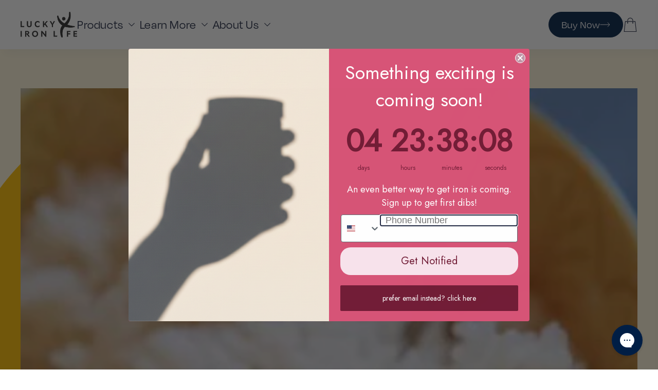

--- FILE ---
content_type: text/html; charset=utf-8
request_url: https://luckyironlife.com/blogs/recipes/lucky-iron-fish-rice
body_size: 29000
content:
<!doctype html>
<html class="js" lang="en">

<head>
  <meta charset="utf-8">
  <meta http-equiv="X-UA-Compatible" content="IE=edge">
  <meta name="viewport" content="width=device-width,initial-scale=1">
  <meta name="theme-color" content="">
  <link rel="canonical" href="https://luckyironlife.com/blogs/recipes/lucky-iron-fish-rice"><link rel="icon" type="image/png"
    href="//luckyironlife.com/cdn/shop/files/favicon.png?crop=center&height=32&v=1746136875&width=32"><link rel="preconnect" href="https://fonts.shopifycdn.com" crossorigin><title>
    Lucky Iron Fish Rice
 &ndash; Lucky Iron Life</title>

  
  <meta name="description" content="Instructions: First, prepare your Lucky Iron Fish Water by boiling 1L of water with your Fish and 2-3 drops of citrus for 10 minutes. Remove your Lucky Iron Fish and wash/dry immediately.  Lower the heat and add in 2 cups of rice. Optional: add a dollop of olive oil and a pinch of salt. Cover, and let cook for 15 minut">
  

  

<meta property="og:site_name" content="Lucky Iron Life">
<meta property="og:url" content="https://luckyironlife.com/blogs/recipes/lucky-iron-fish-rice">
<meta property="og:title" content="Lucky Iron Fish Rice">
<meta property="og:type" content="article">
<meta property="og:description" content="Instructions: First, prepare your Lucky Iron Fish Water by boiling 1L of water with your Fish and 2-3 drops of citrus for 10 minutes. Remove your Lucky Iron Fish and wash/dry immediately.  Lower the heat and add in 2 cups of rice. Optional: add a dollop of olive oil and a pinch of salt. Cover, and let cook for 15 minut"><meta property="og:image" content="http://luckyironlife.com/cdn/shop/articles/Recipe_Blog_headers_700x350_5.png?v=1593183534">
  <meta property="og:image:secure_url" content="https://luckyironlife.com/cdn/shop/articles/Recipe_Blog_headers_700x350_5.png?v=1593183534">
  <meta property="og:image:width" content="700">
  <meta property="og:image:height" content="350"><meta name="twitter:card" content="summary_large_image">
<meta name="twitter:title" content="Lucky Iron Fish Rice">
<meta name="twitter:description" content="Instructions: First, prepare your Lucky Iron Fish Water by boiling 1L of water with your Fish and 2-3 drops of citrus for 10 minutes. Remove your Lucky Iron Fish and wash/dry immediately.  Lower the heat and add in 2 cups of rice. Optional: add a dollop of olive oil and a pinch of salt. Cover, and let cook for 15 minut">


  <script>window.performance && window.performance.mark && window.performance.mark('shopify.content_for_header.start');</script><meta name="google-site-verification" content="rKK99XiBAV_y9v28fM2c5b-wB1_PqzLZhwxAfGy4EhE">
<meta name="google-site-verification" content="rmHkirfOdMTOXn6K8d9GFckIV1ObfqTypWaefUm2PwE">
<meta id="shopify-digital-wallet" name="shopify-digital-wallet" content="/20075905/digital_wallets/dialog">
<meta name="shopify-checkout-api-token" content="6e6fae022b07093f3bc247ad73b5a921">
<meta id="in-context-paypal-metadata" data-shop-id="20075905" data-venmo-supported="false" data-environment="production" data-locale="en_US" data-paypal-v4="true" data-currency="USD">
<link rel="alternate" type="application/atom+xml" title="Feed" href="/blogs/recipes.atom" />
<script async="async" src="/checkouts/internal/preloads.js?locale=en-US"></script>
<link rel="preconnect" href="https://shop.app" crossorigin="anonymous">
<script async="async" src="https://shop.app/checkouts/internal/preloads.js?locale=en-US&shop_id=20075905" crossorigin="anonymous"></script>
<script id="apple-pay-shop-capabilities" type="application/json">{"shopId":20075905,"countryCode":"CA","currencyCode":"USD","merchantCapabilities":["supports3DS"],"merchantId":"gid:\/\/shopify\/Shop\/20075905","merchantName":"Lucky Iron Life","requiredBillingContactFields":["postalAddress","email","phone"],"requiredShippingContactFields":["postalAddress","email","phone"],"shippingType":"shipping","supportedNetworks":["visa","masterCard","amex","discover","jcb"],"total":{"type":"pending","label":"Lucky Iron Life","amount":"1.00"},"shopifyPaymentsEnabled":true,"supportsSubscriptions":true}</script>
<script id="shopify-features" type="application/json">{"accessToken":"6e6fae022b07093f3bc247ad73b5a921","betas":["rich-media-storefront-analytics"],"domain":"luckyironlife.com","predictiveSearch":true,"shopId":20075905,"locale":"en"}</script>
<script>var Shopify = Shopify || {};
Shopify.shop = "lucky-iron-fish-development.myshopify.com";
Shopify.locale = "en";
Shopify.currency = {"active":"USD","rate":"1.0"};
Shopify.country = "US";
Shopify.theme = {"name":"v2.0.8 - One column image","id":159241404656,"schema_name":"Dawn","schema_version":"15.2.0","theme_store_id":null,"role":"main"};
Shopify.theme.handle = "null";
Shopify.theme.style = {"id":null,"handle":null};
Shopify.cdnHost = "luckyironlife.com/cdn";
Shopify.routes = Shopify.routes || {};
Shopify.routes.root = "/";</script>
<script type="module">!function(o){(o.Shopify=o.Shopify||{}).modules=!0}(window);</script>
<script>!function(o){function n(){var o=[];function n(){o.push(Array.prototype.slice.apply(arguments))}return n.q=o,n}var t=o.Shopify=o.Shopify||{};t.loadFeatures=n(),t.autoloadFeatures=n()}(window);</script>
<script>
  window.ShopifyPay = window.ShopifyPay || {};
  window.ShopifyPay.apiHost = "shop.app\/pay";
  window.ShopifyPay.redirectState = null;
</script>
<script id="shop-js-analytics" type="application/json">{"pageType":"article"}</script>
<script defer="defer" async type="module" src="//luckyironlife.com/cdn/shopifycloud/shop-js/modules/v2/client.init-shop-cart-sync_CG-L-Qzi.en.esm.js"></script>
<script defer="defer" async type="module" src="//luckyironlife.com/cdn/shopifycloud/shop-js/modules/v2/chunk.common_B8yXDTDb.esm.js"></script>
<script type="module">
  await import("//luckyironlife.com/cdn/shopifycloud/shop-js/modules/v2/client.init-shop-cart-sync_CG-L-Qzi.en.esm.js");
await import("//luckyironlife.com/cdn/shopifycloud/shop-js/modules/v2/chunk.common_B8yXDTDb.esm.js");

  window.Shopify.SignInWithShop?.initShopCartSync?.({"fedCMEnabled":true,"windoidEnabled":true});

</script>
<script>
  window.Shopify = window.Shopify || {};
  if (!window.Shopify.featureAssets) window.Shopify.featureAssets = {};
  window.Shopify.featureAssets['shop-js'] = {"shop-cart-sync":["modules/v2/client.shop-cart-sync_C7TtgCZT.en.esm.js","modules/v2/chunk.common_B8yXDTDb.esm.js"],"shop-button":["modules/v2/client.shop-button_aOcg-RjH.en.esm.js","modules/v2/chunk.common_B8yXDTDb.esm.js"],"init-shop-email-lookup-coordinator":["modules/v2/client.init-shop-email-lookup-coordinator_D-37GF_a.en.esm.js","modules/v2/chunk.common_B8yXDTDb.esm.js"],"init-fed-cm":["modules/v2/client.init-fed-cm_DGh7x7ZX.en.esm.js","modules/v2/chunk.common_B8yXDTDb.esm.js"],"init-windoid":["modules/v2/client.init-windoid_C5PxDKWE.en.esm.js","modules/v2/chunk.common_B8yXDTDb.esm.js"],"shop-toast-manager":["modules/v2/client.shop-toast-manager_BmSBWum3.en.esm.js","modules/v2/chunk.common_B8yXDTDb.esm.js"],"shop-cash-offers":["modules/v2/client.shop-cash-offers_DkchToOx.en.esm.js","modules/v2/chunk.common_B8yXDTDb.esm.js","modules/v2/chunk.modal_dvVUSHam.esm.js"],"init-shop-cart-sync":["modules/v2/client.init-shop-cart-sync_CG-L-Qzi.en.esm.js","modules/v2/chunk.common_B8yXDTDb.esm.js"],"avatar":["modules/v2/client.avatar_BTnouDA3.en.esm.js"],"shop-login-button":["modules/v2/client.shop-login-button_DrVPCwAQ.en.esm.js","modules/v2/chunk.common_B8yXDTDb.esm.js","modules/v2/chunk.modal_dvVUSHam.esm.js"],"pay-button":["modules/v2/client.pay-button_Cw45D1uM.en.esm.js","modules/v2/chunk.common_B8yXDTDb.esm.js"],"init-customer-accounts":["modules/v2/client.init-customer-accounts_BNYsaOzg.en.esm.js","modules/v2/client.shop-login-button_DrVPCwAQ.en.esm.js","modules/v2/chunk.common_B8yXDTDb.esm.js","modules/v2/chunk.modal_dvVUSHam.esm.js"],"checkout-modal":["modules/v2/client.checkout-modal_NoX7b1qq.en.esm.js","modules/v2/chunk.common_B8yXDTDb.esm.js","modules/v2/chunk.modal_dvVUSHam.esm.js"],"init-customer-accounts-sign-up":["modules/v2/client.init-customer-accounts-sign-up_pIEGEpjr.en.esm.js","modules/v2/client.shop-login-button_DrVPCwAQ.en.esm.js","modules/v2/chunk.common_B8yXDTDb.esm.js","modules/v2/chunk.modal_dvVUSHam.esm.js"],"init-shop-for-new-customer-accounts":["modules/v2/client.init-shop-for-new-customer-accounts_BIu2e6le.en.esm.js","modules/v2/client.shop-login-button_DrVPCwAQ.en.esm.js","modules/v2/chunk.common_B8yXDTDb.esm.js","modules/v2/chunk.modal_dvVUSHam.esm.js"],"shop-follow-button":["modules/v2/client.shop-follow-button_B6YY9G4U.en.esm.js","modules/v2/chunk.common_B8yXDTDb.esm.js","modules/v2/chunk.modal_dvVUSHam.esm.js"],"lead-capture":["modules/v2/client.lead-capture_o2hOda6W.en.esm.js","modules/v2/chunk.common_B8yXDTDb.esm.js","modules/v2/chunk.modal_dvVUSHam.esm.js"],"shop-login":["modules/v2/client.shop-login_DA8-MZ-E.en.esm.js","modules/v2/chunk.common_B8yXDTDb.esm.js","modules/v2/chunk.modal_dvVUSHam.esm.js"],"payment-terms":["modules/v2/client.payment-terms_BFsudFhJ.en.esm.js","modules/v2/chunk.common_B8yXDTDb.esm.js","modules/v2/chunk.modal_dvVUSHam.esm.js"]};
</script>
<script>(function() {
  var isLoaded = false;
  function asyncLoad() {
    if (isLoaded) return;
    isLoaded = true;
    var urls = ["https:\/\/apps.trustifyreview.app\/facebook-reviews\/facebookreviews.js?v=1703588283\u0026shop=lucky-iron-fish-development.myshopify.com","https:\/\/cdn.ryviu.com\/v\/static\/js\/app.js?n=1\u0026shop=lucky-iron-fish-development.myshopify.com","https:\/\/config.gorgias.chat\/bundle-loader\/01GYCCBQ0CFB40MSR89F1AT4A3?source=shopify1click\u0026shop=lucky-iron-fish-development.myshopify.com","https:\/\/cdn.9gtb.com\/loader.js?g_cvt_id=51aee72d-a243-456c-9c76-237c4cee6284\u0026shop=lucky-iron-fish-development.myshopify.com"];
    for (var i = 0; i < urls.length; i++) {
      var s = document.createElement('script');
      s.type = 'text/javascript';
      s.async = true;
      s.src = urls[i];
      var x = document.getElementsByTagName('script')[0];
      x.parentNode.insertBefore(s, x);
    }
  };
  if(window.attachEvent) {
    window.attachEvent('onload', asyncLoad);
  } else {
    window.addEventListener('load', asyncLoad, false);
  }
})();</script>
<script id="__st">var __st={"a":20075905,"offset":-18000,"reqid":"9a8ef7d0-187f-4092-ac73-c0a7688c151f-1768022502","pageurl":"luckyironlife.com\/blogs\/recipes\/lucky-iron-fish-rice","s":"articles-143724421","u":"21f7498b7378","p":"article","rtyp":"article","rid":143724421};</script>
<script>window.ShopifyPaypalV4VisibilityTracking = true;</script>
<script id="captcha-bootstrap">!function(){'use strict';const t='contact',e='account',n='new_comment',o=[[t,t],['blogs',n],['comments',n],[t,'customer']],c=[[e,'customer_login'],[e,'guest_login'],[e,'recover_customer_password'],[e,'create_customer']],r=t=>t.map((([t,e])=>`form[action*='/${t}']:not([data-nocaptcha='true']) input[name='form_type'][value='${e}']`)).join(','),a=t=>()=>t?[...document.querySelectorAll(t)].map((t=>t.form)):[];function s(){const t=[...o],e=r(t);return a(e)}const i='password',u='form_key',d=['recaptcha-v3-token','g-recaptcha-response','h-captcha-response',i],f=()=>{try{return window.sessionStorage}catch{return}},m='__shopify_v',_=t=>t.elements[u];function p(t,e,n=!1){try{const o=window.sessionStorage,c=JSON.parse(o.getItem(e)),{data:r}=function(t){const{data:e,action:n}=t;return t[m]||n?{data:e,action:n}:{data:t,action:n}}(c);for(const[e,n]of Object.entries(r))t.elements[e]&&(t.elements[e].value=n);n&&o.removeItem(e)}catch(o){console.error('form repopulation failed',{error:o})}}const l='form_type',E='cptcha';function T(t){t.dataset[E]=!0}const w=window,h=w.document,L='Shopify',v='ce_forms',y='captcha';let A=!1;((t,e)=>{const n=(g='f06e6c50-85a8-45c8-87d0-21a2b65856fe',I='https://cdn.shopify.com/shopifycloud/storefront-forms-hcaptcha/ce_storefront_forms_captcha_hcaptcha.v1.5.2.iife.js',D={infoText:'Protected by hCaptcha',privacyText:'Privacy',termsText:'Terms'},(t,e,n)=>{const o=w[L][v],c=o.bindForm;if(c)return c(t,g,e,D).then(n);var r;o.q.push([[t,g,e,D],n]),r=I,A||(h.body.append(Object.assign(h.createElement('script'),{id:'captcha-provider',async:!0,src:r})),A=!0)});var g,I,D;w[L]=w[L]||{},w[L][v]=w[L][v]||{},w[L][v].q=[],w[L][y]=w[L][y]||{},w[L][y].protect=function(t,e){n(t,void 0,e),T(t)},Object.freeze(w[L][y]),function(t,e,n,w,h,L){const[v,y,A,g]=function(t,e,n){const i=e?o:[],u=t?c:[],d=[...i,...u],f=r(d),m=r(i),_=r(d.filter((([t,e])=>n.includes(e))));return[a(f),a(m),a(_),s()]}(w,h,L),I=t=>{const e=t.target;return e instanceof HTMLFormElement?e:e&&e.form},D=t=>v().includes(t);t.addEventListener('submit',(t=>{const e=I(t);if(!e)return;const n=D(e)&&!e.dataset.hcaptchaBound&&!e.dataset.recaptchaBound,o=_(e),c=g().includes(e)&&(!o||!o.value);(n||c)&&t.preventDefault(),c&&!n&&(function(t){try{if(!f())return;!function(t){const e=f();if(!e)return;const n=_(t);if(!n)return;const o=n.value;o&&e.removeItem(o)}(t);const e=Array.from(Array(32),(()=>Math.random().toString(36)[2])).join('');!function(t,e){_(t)||t.append(Object.assign(document.createElement('input'),{type:'hidden',name:u})),t.elements[u].value=e}(t,e),function(t,e){const n=f();if(!n)return;const o=[...t.querySelectorAll(`input[type='${i}']`)].map((({name:t})=>t)),c=[...d,...o],r={};for(const[a,s]of new FormData(t).entries())c.includes(a)||(r[a]=s);n.setItem(e,JSON.stringify({[m]:1,action:t.action,data:r}))}(t,e)}catch(e){console.error('failed to persist form',e)}}(e),e.submit())}));const S=(t,e)=>{t&&!t.dataset[E]&&(n(t,e.some((e=>e===t))),T(t))};for(const o of['focusin','change'])t.addEventListener(o,(t=>{const e=I(t);D(e)&&S(e,y())}));const B=e.get('form_key'),M=e.get(l),P=B&&M;t.addEventListener('DOMContentLoaded',(()=>{const t=y();if(P)for(const e of t)e.elements[l].value===M&&p(e,B);[...new Set([...A(),...v().filter((t=>'true'===t.dataset.shopifyCaptcha))])].forEach((e=>S(e,t)))}))}(h,new URLSearchParams(w.location.search),n,t,e,['guest_login'])})(!0,!0)}();</script>
<script integrity="sha256-4kQ18oKyAcykRKYeNunJcIwy7WH5gtpwJnB7kiuLZ1E=" data-source-attribution="shopify.loadfeatures" defer="defer" src="//luckyironlife.com/cdn/shopifycloud/storefront/assets/storefront/load_feature-a0a9edcb.js" crossorigin="anonymous"></script>
<script crossorigin="anonymous" defer="defer" src="//luckyironlife.com/cdn/shopifycloud/storefront/assets/shopify_pay/storefront-65b4c6d7.js?v=20250812"></script>
<script data-source-attribution="shopify.dynamic_checkout.dynamic.init">var Shopify=Shopify||{};Shopify.PaymentButton=Shopify.PaymentButton||{isStorefrontPortableWallets:!0,init:function(){window.Shopify.PaymentButton.init=function(){};var t=document.createElement("script");t.src="https://luckyironlife.com/cdn/shopifycloud/portable-wallets/latest/portable-wallets.en.js",t.type="module",document.head.appendChild(t)}};
</script>
<script data-source-attribution="shopify.dynamic_checkout.buyer_consent">
  function portableWalletsHideBuyerConsent(e){var t=document.getElementById("shopify-buyer-consent"),n=document.getElementById("shopify-subscription-policy-button");t&&n&&(t.classList.add("hidden"),t.setAttribute("aria-hidden","true"),n.removeEventListener("click",e))}function portableWalletsShowBuyerConsent(e){var t=document.getElementById("shopify-buyer-consent"),n=document.getElementById("shopify-subscription-policy-button");t&&n&&(t.classList.remove("hidden"),t.removeAttribute("aria-hidden"),n.addEventListener("click",e))}window.Shopify?.PaymentButton&&(window.Shopify.PaymentButton.hideBuyerConsent=portableWalletsHideBuyerConsent,window.Shopify.PaymentButton.showBuyerConsent=portableWalletsShowBuyerConsent);
</script>
<script data-source-attribution="shopify.dynamic_checkout.cart.bootstrap">document.addEventListener("DOMContentLoaded",(function(){function t(){return document.querySelector("shopify-accelerated-checkout-cart, shopify-accelerated-checkout")}if(t())Shopify.PaymentButton.init();else{new MutationObserver((function(e,n){t()&&(Shopify.PaymentButton.init(),n.disconnect())})).observe(document.body,{childList:!0,subtree:!0})}}));
</script>
<script id='scb4127' type='text/javascript' async='' src='https://luckyironlife.com/cdn/shopifycloud/privacy-banner/storefront-banner.js'></script><link id="shopify-accelerated-checkout-styles" rel="stylesheet" media="screen" href="https://luckyironlife.com/cdn/shopifycloud/portable-wallets/latest/accelerated-checkout-backwards-compat.css" crossorigin="anonymous">
<style id="shopify-accelerated-checkout-cart">
        #shopify-buyer-consent {
  margin-top: 1em;
  display: inline-block;
  width: 100%;
}

#shopify-buyer-consent.hidden {
  display: none;
}

#shopify-subscription-policy-button {
  background: none;
  border: none;
  padding: 0;
  text-decoration: underline;
  font-size: inherit;
  cursor: pointer;
}

#shopify-subscription-policy-button::before {
  box-shadow: none;
}

      </style>

<script>window.performance && window.performance.mark && window.performance.mark('shopify.content_for_header.end');</script>

  <style data-shopify>
  :root {
    --page-width: 1312px;
  }

  *,
  *::before,
  *::after {
    box-sizing: inherit;
  }

  html {
    box-sizing: border-box;
    /* font-size: calc(var(--font-body-scale) * 62.5%); */
    font-size: 16px;
    height: 100%;
  }

  body {
    display: grid;
    grid-template-rows: auto auto 1fr auto;
    grid-template-columns: 100%;
    min-height: 100%;
    margin: 0;
  }

  
</style>

<link href="//luckyironlife.com/cdn/shop/t/81/assets/main.css?v=181179581157049203471767728354" rel="stylesheet" type="text/css" media="all" />

  <script src="//luckyironlife.com/cdn/shop/t/81/assets/cart.js?v=184218320732811785261767712561" defer></script>
<script src="//luckyironlife.com/cdn/shop/t/81/assets/count-up.js?v=176055151594760908831767712563" defer></script>
<script src="//luckyironlife.com/cdn/shop/t/81/assets/main.js?v=12691871336324878831767712561" defer></script>


  <script>
    if (Shopify.designMode) {
      document.documentElement.classList.add('shopify-design-mode');
    }
  </script>
<!-- BEGIN app block: shopify://apps/klaviyo-email-marketing-sms/blocks/klaviyo-onsite-embed/2632fe16-c075-4321-a88b-50b567f42507 -->












  <script async src="https://static.klaviyo.com/onsite/js/K8uG9F/klaviyo.js?company_id=K8uG9F"></script>
  <script>!function(){if(!window.klaviyo){window._klOnsite=window._klOnsite||[];try{window.klaviyo=new Proxy({},{get:function(n,i){return"push"===i?function(){var n;(n=window._klOnsite).push.apply(n,arguments)}:function(){for(var n=arguments.length,o=new Array(n),w=0;w<n;w++)o[w]=arguments[w];var t="function"==typeof o[o.length-1]?o.pop():void 0,e=new Promise((function(n){window._klOnsite.push([i].concat(o,[function(i){t&&t(i),n(i)}]))}));return e}}})}catch(n){window.klaviyo=window.klaviyo||[],window.klaviyo.push=function(){var n;(n=window._klOnsite).push.apply(n,arguments)}}}}();</script>

  




  <script>
    window.klaviyoReviewsProductDesignMode = false
  </script>







<!-- END app block --><!-- BEGIN app block: shopify://apps/gorgias-live-chat-helpdesk/blocks/gorgias/a66db725-7b96-4e3f-916e-6c8e6f87aaaa -->
<script defer data-gorgias-loader-chat src="https://config.gorgias.chat/bundle-loader/shopify/lucky-iron-fish-development.myshopify.com"></script>


<script defer data-gorgias-loader-convert  src="https://cdn.9gtb.com/loader.js"></script>


<script defer data-gorgias-loader-mailto-replace  src="https://config.gorgias.help/api/contact-forms/replace-mailto-script.js?shopName=lucky-iron-fish-development"></script>


<!-- END app block --><script src="https://cdn.shopify.com/extensions/8d2c31d3-a828-4daf-820f-80b7f8e01c39/nova-eu-cookie-bar-gdpr-4/assets/nova-cookie-app-embed.js" type="text/javascript" defer="defer"></script>
<link href="https://cdn.shopify.com/extensions/8d2c31d3-a828-4daf-820f-80b7f8e01c39/nova-eu-cookie-bar-gdpr-4/assets/nova-cookie.css" rel="stylesheet" type="text/css" media="all">
<link href="https://monorail-edge.shopifysvc.com" rel="dns-prefetch">
<script>(function(){if ("sendBeacon" in navigator && "performance" in window) {try {var session_token_from_headers = performance.getEntriesByType('navigation')[0].serverTiming.find(x => x.name == '_s').description;} catch {var session_token_from_headers = undefined;}var session_cookie_matches = document.cookie.match(/_shopify_s=([^;]*)/);var session_token_from_cookie = session_cookie_matches && session_cookie_matches.length === 2 ? session_cookie_matches[1] : "";var session_token = session_token_from_headers || session_token_from_cookie || "";function handle_abandonment_event(e) {var entries = performance.getEntries().filter(function(entry) {return /monorail-edge.shopifysvc.com/.test(entry.name);});if (!window.abandonment_tracked && entries.length === 0) {window.abandonment_tracked = true;var currentMs = Date.now();var navigation_start = performance.timing.navigationStart;var payload = {shop_id: 20075905,url: window.location.href,navigation_start,duration: currentMs - navigation_start,session_token,page_type: "article"};window.navigator.sendBeacon("https://monorail-edge.shopifysvc.com/v1/produce", JSON.stringify({schema_id: "online_store_buyer_site_abandonment/1.1",payload: payload,metadata: {event_created_at_ms: currentMs,event_sent_at_ms: currentMs}}));}}window.addEventListener('pagehide', handle_abandonment_event);}}());</script>
<script id="web-pixels-manager-setup">(function e(e,d,r,n,o){if(void 0===o&&(o={}),!Boolean(null===(a=null===(i=window.Shopify)||void 0===i?void 0:i.analytics)||void 0===a?void 0:a.replayQueue)){var i,a;window.Shopify=window.Shopify||{};var t=window.Shopify;t.analytics=t.analytics||{};var s=t.analytics;s.replayQueue=[],s.publish=function(e,d,r){return s.replayQueue.push([e,d,r]),!0};try{self.performance.mark("wpm:start")}catch(e){}var l=function(){var e={modern:/Edge?\/(1{2}[4-9]|1[2-9]\d|[2-9]\d{2}|\d{4,})\.\d+(\.\d+|)|Firefox\/(1{2}[4-9]|1[2-9]\d|[2-9]\d{2}|\d{4,})\.\d+(\.\d+|)|Chrom(ium|e)\/(9{2}|\d{3,})\.\d+(\.\d+|)|(Maci|X1{2}).+ Version\/(15\.\d+|(1[6-9]|[2-9]\d|\d{3,})\.\d+)([,.]\d+|)( \(\w+\)|)( Mobile\/\w+|) Safari\/|Chrome.+OPR\/(9{2}|\d{3,})\.\d+\.\d+|(CPU[ +]OS|iPhone[ +]OS|CPU[ +]iPhone|CPU IPhone OS|CPU iPad OS)[ +]+(15[._]\d+|(1[6-9]|[2-9]\d|\d{3,})[._]\d+)([._]\d+|)|Android:?[ /-](13[3-9]|1[4-9]\d|[2-9]\d{2}|\d{4,})(\.\d+|)(\.\d+|)|Android.+Firefox\/(13[5-9]|1[4-9]\d|[2-9]\d{2}|\d{4,})\.\d+(\.\d+|)|Android.+Chrom(ium|e)\/(13[3-9]|1[4-9]\d|[2-9]\d{2}|\d{4,})\.\d+(\.\d+|)|SamsungBrowser\/([2-9]\d|\d{3,})\.\d+/,legacy:/Edge?\/(1[6-9]|[2-9]\d|\d{3,})\.\d+(\.\d+|)|Firefox\/(5[4-9]|[6-9]\d|\d{3,})\.\d+(\.\d+|)|Chrom(ium|e)\/(5[1-9]|[6-9]\d|\d{3,})\.\d+(\.\d+|)([\d.]+$|.*Safari\/(?![\d.]+ Edge\/[\d.]+$))|(Maci|X1{2}).+ Version\/(10\.\d+|(1[1-9]|[2-9]\d|\d{3,})\.\d+)([,.]\d+|)( \(\w+\)|)( Mobile\/\w+|) Safari\/|Chrome.+OPR\/(3[89]|[4-9]\d|\d{3,})\.\d+\.\d+|(CPU[ +]OS|iPhone[ +]OS|CPU[ +]iPhone|CPU IPhone OS|CPU iPad OS)[ +]+(10[._]\d+|(1[1-9]|[2-9]\d|\d{3,})[._]\d+)([._]\d+|)|Android:?[ /-](13[3-9]|1[4-9]\d|[2-9]\d{2}|\d{4,})(\.\d+|)(\.\d+|)|Mobile Safari.+OPR\/([89]\d|\d{3,})\.\d+\.\d+|Android.+Firefox\/(13[5-9]|1[4-9]\d|[2-9]\d{2}|\d{4,})\.\d+(\.\d+|)|Android.+Chrom(ium|e)\/(13[3-9]|1[4-9]\d|[2-9]\d{2}|\d{4,})\.\d+(\.\d+|)|Android.+(UC? ?Browser|UCWEB|U3)[ /]?(15\.([5-9]|\d{2,})|(1[6-9]|[2-9]\d|\d{3,})\.\d+)\.\d+|SamsungBrowser\/(5\.\d+|([6-9]|\d{2,})\.\d+)|Android.+MQ{2}Browser\/(14(\.(9|\d{2,})|)|(1[5-9]|[2-9]\d|\d{3,})(\.\d+|))(\.\d+|)|K[Aa][Ii]OS\/(3\.\d+|([4-9]|\d{2,})\.\d+)(\.\d+|)/},d=e.modern,r=e.legacy,n=navigator.userAgent;return n.match(d)?"modern":n.match(r)?"legacy":"unknown"}(),u="modern"===l?"modern":"legacy",c=(null!=n?n:{modern:"",legacy:""})[u],f=function(e){return[e.baseUrl,"/wpm","/b",e.hashVersion,"modern"===e.buildTarget?"m":"l",".js"].join("")}({baseUrl:d,hashVersion:r,buildTarget:u}),m=function(e){var d=e.version,r=e.bundleTarget,n=e.surface,o=e.pageUrl,i=e.monorailEndpoint;return{emit:function(e){var a=e.status,t=e.errorMsg,s=(new Date).getTime(),l=JSON.stringify({metadata:{event_sent_at_ms:s},events:[{schema_id:"web_pixels_manager_load/3.1",payload:{version:d,bundle_target:r,page_url:o,status:a,surface:n,error_msg:t},metadata:{event_created_at_ms:s}}]});if(!i)return console&&console.warn&&console.warn("[Web Pixels Manager] No Monorail endpoint provided, skipping logging."),!1;try{return self.navigator.sendBeacon.bind(self.navigator)(i,l)}catch(e){}var u=new XMLHttpRequest;try{return u.open("POST",i,!0),u.setRequestHeader("Content-Type","text/plain"),u.send(l),!0}catch(e){return console&&console.warn&&console.warn("[Web Pixels Manager] Got an unhandled error while logging to Monorail."),!1}}}}({version:r,bundleTarget:l,surface:e.surface,pageUrl:self.location.href,monorailEndpoint:e.monorailEndpoint});try{o.browserTarget=l,function(e){var d=e.src,r=e.async,n=void 0===r||r,o=e.onload,i=e.onerror,a=e.sri,t=e.scriptDataAttributes,s=void 0===t?{}:t,l=document.createElement("script"),u=document.querySelector("head"),c=document.querySelector("body");if(l.async=n,l.src=d,a&&(l.integrity=a,l.crossOrigin="anonymous"),s)for(var f in s)if(Object.prototype.hasOwnProperty.call(s,f))try{l.dataset[f]=s[f]}catch(e){}if(o&&l.addEventListener("load",o),i&&l.addEventListener("error",i),u)u.appendChild(l);else{if(!c)throw new Error("Did not find a head or body element to append the script");c.appendChild(l)}}({src:f,async:!0,onload:function(){if(!function(){var e,d;return Boolean(null===(d=null===(e=window.Shopify)||void 0===e?void 0:e.analytics)||void 0===d?void 0:d.initialized)}()){var d=window.webPixelsManager.init(e)||void 0;if(d){var r=window.Shopify.analytics;r.replayQueue.forEach((function(e){var r=e[0],n=e[1],o=e[2];d.publishCustomEvent(r,n,o)})),r.replayQueue=[],r.publish=d.publishCustomEvent,r.visitor=d.visitor,r.initialized=!0}}},onerror:function(){return m.emit({status:"failed",errorMsg:"".concat(f," has failed to load")})},sri:function(e){var d=/^sha384-[A-Za-z0-9+/=]+$/;return"string"==typeof e&&d.test(e)}(c)?c:"",scriptDataAttributes:o}),m.emit({status:"loading"})}catch(e){m.emit({status:"failed",errorMsg:(null==e?void 0:e.message)||"Unknown error"})}}})({shopId: 20075905,storefrontBaseUrl: "https://luckyironlife.com",extensionsBaseUrl: "https://extensions.shopifycdn.com/cdn/shopifycloud/web-pixels-manager",monorailEndpoint: "https://monorail-edge.shopifysvc.com/unstable/produce_batch",surface: "storefront-renderer",enabledBetaFlags: ["2dca8a86","a0d5f9d2"],webPixelsConfigList: [{"id":"1999765744","configuration":"{\"store_id\":\"215050\",\"environment\":\"prod\"}","eventPayloadVersion":"v1","runtimeContext":"STRICT","scriptVersion":"e1b3f843f8a910884b33e33e956dd640","type":"APP","apiClientId":294517,"privacyPurposes":[],"dataSharingAdjustments":{"protectedCustomerApprovalScopes":["read_customer_address","read_customer_email","read_customer_name","read_customer_personal_data","read_customer_phone"]}},{"id":"1572897008","configuration":"{\"accountID\":\"K8uG9F\",\"webPixelConfig\":\"eyJlbmFibGVBZGRlZFRvQ2FydEV2ZW50cyI6IHRydWV9\"}","eventPayloadVersion":"v1","runtimeContext":"STRICT","scriptVersion":"524f6c1ee37bacdca7657a665bdca589","type":"APP","apiClientId":123074,"privacyPurposes":["ANALYTICS","MARKETING"],"dataSharingAdjustments":{"protectedCustomerApprovalScopes":["read_customer_address","read_customer_email","read_customer_name","read_customer_personal_data","read_customer_phone"]}},{"id":"676561136","configuration":"{\"pixelCode\":\"CT4UTBBC77UAJPU298N0\"}","eventPayloadVersion":"v1","runtimeContext":"STRICT","scriptVersion":"22e92c2ad45662f435e4801458fb78cc","type":"APP","apiClientId":4383523,"privacyPurposes":["ANALYTICS","MARKETING","SALE_OF_DATA"],"dataSharingAdjustments":{"protectedCustomerApprovalScopes":["read_customer_address","read_customer_email","read_customer_name","read_customer_personal_data","read_customer_phone"]}},{"id":"461930736","configuration":"{\"config\":\"{\\\"pixel_id\\\":\\\"G-XPK5CH1GJG\\\",\\\"target_country\\\":\\\"US\\\",\\\"gtag_events\\\":[{\\\"type\\\":\\\"search\\\",\\\"action_label\\\":\\\"G-XPK5CH1GJG\\\"},{\\\"type\\\":\\\"begin_checkout\\\",\\\"action_label\\\":\\\"G-XPK5CH1GJG\\\"},{\\\"type\\\":\\\"view_item\\\",\\\"action_label\\\":[\\\"G-XPK5CH1GJG\\\",\\\"MC-K9NYTDH3LH\\\"]},{\\\"type\\\":\\\"purchase\\\",\\\"action_label\\\":[\\\"G-XPK5CH1GJG\\\",\\\"MC-K9NYTDH3LH\\\"]},{\\\"type\\\":\\\"page_view\\\",\\\"action_label\\\":[\\\"G-XPK5CH1GJG\\\",\\\"MC-K9NYTDH3LH\\\"]},{\\\"type\\\":\\\"add_payment_info\\\",\\\"action_label\\\":\\\"G-XPK5CH1GJG\\\"},{\\\"type\\\":\\\"add_to_cart\\\",\\\"action_label\\\":\\\"G-XPK5CH1GJG\\\"}],\\\"enable_monitoring_mode\\\":false}\"}","eventPayloadVersion":"v1","runtimeContext":"OPEN","scriptVersion":"b2a88bafab3e21179ed38636efcd8a93","type":"APP","apiClientId":1780363,"privacyPurposes":[],"dataSharingAdjustments":{"protectedCustomerApprovalScopes":["read_customer_address","read_customer_email","read_customer_name","read_customer_personal_data","read_customer_phone"]}},{"id":"177635568","configuration":"{\"pixel_id\":\"1908611025889385\",\"pixel_type\":\"facebook_pixel\",\"metaapp_system_user_token\":\"-\"}","eventPayloadVersion":"v1","runtimeContext":"OPEN","scriptVersion":"ca16bc87fe92b6042fbaa3acc2fbdaa6","type":"APP","apiClientId":2329312,"privacyPurposes":["ANALYTICS","MARKETING","SALE_OF_DATA"],"dataSharingAdjustments":{"protectedCustomerApprovalScopes":["read_customer_address","read_customer_email","read_customer_name","read_customer_personal_data","read_customer_phone"]}},{"id":"72974576","configuration":"{\"tagID\":\"2613849884873\"}","eventPayloadVersion":"v1","runtimeContext":"STRICT","scriptVersion":"18031546ee651571ed29edbe71a3550b","type":"APP","apiClientId":3009811,"privacyPurposes":["ANALYTICS","MARKETING","SALE_OF_DATA"],"dataSharingAdjustments":{"protectedCustomerApprovalScopes":["read_customer_address","read_customer_email","read_customer_name","read_customer_personal_data","read_customer_phone"]}},{"id":"shopify-app-pixel","configuration":"{}","eventPayloadVersion":"v1","runtimeContext":"STRICT","scriptVersion":"0450","apiClientId":"shopify-pixel","type":"APP","privacyPurposes":["ANALYTICS","MARKETING"]},{"id":"shopify-custom-pixel","eventPayloadVersion":"v1","runtimeContext":"LAX","scriptVersion":"0450","apiClientId":"shopify-pixel","type":"CUSTOM","privacyPurposes":["ANALYTICS","MARKETING"]}],isMerchantRequest: false,initData: {"shop":{"name":"Lucky Iron Life","paymentSettings":{"currencyCode":"USD"},"myshopifyDomain":"lucky-iron-fish-development.myshopify.com","countryCode":"CA","storefrontUrl":"https:\/\/luckyironlife.com"},"customer":null,"cart":null,"checkout":null,"productVariants":[],"purchasingCompany":null},},"https://luckyironlife.com/cdn","7cecd0b6w90c54c6cpe92089d5m57a67346",{"modern":"","legacy":""},{"shopId":"20075905","storefrontBaseUrl":"https:\/\/luckyironlife.com","extensionBaseUrl":"https:\/\/extensions.shopifycdn.com\/cdn\/shopifycloud\/web-pixels-manager","surface":"storefront-renderer","enabledBetaFlags":"[\"2dca8a86\", \"a0d5f9d2\"]","isMerchantRequest":"false","hashVersion":"7cecd0b6w90c54c6cpe92089d5m57a67346","publish":"custom","events":"[[\"page_viewed\",{}]]"});</script><script>
  window.ShopifyAnalytics = window.ShopifyAnalytics || {};
  window.ShopifyAnalytics.meta = window.ShopifyAnalytics.meta || {};
  window.ShopifyAnalytics.meta.currency = 'USD';
  var meta = {"page":{"pageType":"article","resourceType":"article","resourceId":143724421,"requestId":"9a8ef7d0-187f-4092-ac73-c0a7688c151f-1768022502"}};
  for (var attr in meta) {
    window.ShopifyAnalytics.meta[attr] = meta[attr];
  }
</script>
<script class="analytics">
  (function () {
    var customDocumentWrite = function(content) {
      var jquery = null;

      if (window.jQuery) {
        jquery = window.jQuery;
      } else if (window.Checkout && window.Checkout.$) {
        jquery = window.Checkout.$;
      }

      if (jquery) {
        jquery('body').append(content);
      }
    };

    var hasLoggedConversion = function(token) {
      if (token) {
        return document.cookie.indexOf('loggedConversion=' + token) !== -1;
      }
      return false;
    }

    var setCookieIfConversion = function(token) {
      if (token) {
        var twoMonthsFromNow = new Date(Date.now());
        twoMonthsFromNow.setMonth(twoMonthsFromNow.getMonth() + 2);

        document.cookie = 'loggedConversion=' + token + '; expires=' + twoMonthsFromNow;
      }
    }

    var trekkie = window.ShopifyAnalytics.lib = window.trekkie = window.trekkie || [];
    if (trekkie.integrations) {
      return;
    }
    trekkie.methods = [
      'identify',
      'page',
      'ready',
      'track',
      'trackForm',
      'trackLink'
    ];
    trekkie.factory = function(method) {
      return function() {
        var args = Array.prototype.slice.call(arguments);
        args.unshift(method);
        trekkie.push(args);
        return trekkie;
      };
    };
    for (var i = 0; i < trekkie.methods.length; i++) {
      var key = trekkie.methods[i];
      trekkie[key] = trekkie.factory(key);
    }
    trekkie.load = function(config) {
      trekkie.config = config || {};
      trekkie.config.initialDocumentCookie = document.cookie;
      var first = document.getElementsByTagName('script')[0];
      var script = document.createElement('script');
      script.type = 'text/javascript';
      script.onerror = function(e) {
        var scriptFallback = document.createElement('script');
        scriptFallback.type = 'text/javascript';
        scriptFallback.onerror = function(error) {
                var Monorail = {
      produce: function produce(monorailDomain, schemaId, payload) {
        var currentMs = new Date().getTime();
        var event = {
          schema_id: schemaId,
          payload: payload,
          metadata: {
            event_created_at_ms: currentMs,
            event_sent_at_ms: currentMs
          }
        };
        return Monorail.sendRequest("https://" + monorailDomain + "/v1/produce", JSON.stringify(event));
      },
      sendRequest: function sendRequest(endpointUrl, payload) {
        // Try the sendBeacon API
        if (window && window.navigator && typeof window.navigator.sendBeacon === 'function' && typeof window.Blob === 'function' && !Monorail.isIos12()) {
          var blobData = new window.Blob([payload], {
            type: 'text/plain'
          });

          if (window.navigator.sendBeacon(endpointUrl, blobData)) {
            return true;
          } // sendBeacon was not successful

        } // XHR beacon

        var xhr = new XMLHttpRequest();

        try {
          xhr.open('POST', endpointUrl);
          xhr.setRequestHeader('Content-Type', 'text/plain');
          xhr.send(payload);
        } catch (e) {
          console.log(e);
        }

        return false;
      },
      isIos12: function isIos12() {
        return window.navigator.userAgent.lastIndexOf('iPhone; CPU iPhone OS 12_') !== -1 || window.navigator.userAgent.lastIndexOf('iPad; CPU OS 12_') !== -1;
      }
    };
    Monorail.produce('monorail-edge.shopifysvc.com',
      'trekkie_storefront_load_errors/1.1',
      {shop_id: 20075905,
      theme_id: 159241404656,
      app_name: "storefront",
      context_url: window.location.href,
      source_url: "//luckyironlife.com/cdn/s/trekkie.storefront.05c509f133afcfb9f2a8aef7ef881fd109f9b92e.min.js"});

        };
        scriptFallback.async = true;
        scriptFallback.src = '//luckyironlife.com/cdn/s/trekkie.storefront.05c509f133afcfb9f2a8aef7ef881fd109f9b92e.min.js';
        first.parentNode.insertBefore(scriptFallback, first);
      };
      script.async = true;
      script.src = '//luckyironlife.com/cdn/s/trekkie.storefront.05c509f133afcfb9f2a8aef7ef881fd109f9b92e.min.js';
      first.parentNode.insertBefore(script, first);
    };
    trekkie.load(
      {"Trekkie":{"appName":"storefront","development":false,"defaultAttributes":{"shopId":20075905,"isMerchantRequest":null,"themeId":159241404656,"themeCityHash":"11626521825234278364","contentLanguage":"en","currency":"USD"},"isServerSideCookieWritingEnabled":true,"monorailRegion":"shop_domain","enabledBetaFlags":["65f19447"]},"Session Attribution":{},"S2S":{"facebookCapiEnabled":true,"source":"trekkie-storefront-renderer","apiClientId":580111}}
    );

    var loaded = false;
    trekkie.ready(function() {
      if (loaded) return;
      loaded = true;

      window.ShopifyAnalytics.lib = window.trekkie;

      var originalDocumentWrite = document.write;
      document.write = customDocumentWrite;
      try { window.ShopifyAnalytics.merchantGoogleAnalytics.call(this); } catch(error) {};
      document.write = originalDocumentWrite;

      window.ShopifyAnalytics.lib.page(null,{"pageType":"article","resourceType":"article","resourceId":143724421,"requestId":"9a8ef7d0-187f-4092-ac73-c0a7688c151f-1768022502","shopifyEmitted":true});

      var match = window.location.pathname.match(/checkouts\/(.+)\/(thank_you|post_purchase)/)
      var token = match? match[1]: undefined;
      if (!hasLoggedConversion(token)) {
        setCookieIfConversion(token);
        
      }
    });


        var eventsListenerScript = document.createElement('script');
        eventsListenerScript.async = true;
        eventsListenerScript.src = "//luckyironlife.com/cdn/shopifycloud/storefront/assets/shop_events_listener-3da45d37.js";
        document.getElementsByTagName('head')[0].appendChild(eventsListenerScript);

})();</script>
  <script>
  if (!window.ga || (window.ga && typeof window.ga !== 'function')) {
    window.ga = function ga() {
      (window.ga.q = window.ga.q || []).push(arguments);
      if (window.Shopify && window.Shopify.analytics && typeof window.Shopify.analytics.publish === 'function') {
        window.Shopify.analytics.publish("ga_stub_called", {}, {sendTo: "google_osp_migration"});
      }
      console.error("Shopify's Google Analytics stub called with:", Array.from(arguments), "\nSee https://help.shopify.com/manual/promoting-marketing/pixels/pixel-migration#google for more information.");
    };
    if (window.Shopify && window.Shopify.analytics && typeof window.Shopify.analytics.publish === 'function') {
      window.Shopify.analytics.publish("ga_stub_initialized", {}, {sendTo: "google_osp_migration"});
    }
  }
</script>
<script
  defer
  src="https://luckyironlife.com/cdn/shopifycloud/perf-kit/shopify-perf-kit-3.0.3.min.js"
  data-application="storefront-renderer"
  data-shop-id="20075905"
  data-render-region="gcp-us-central1"
  data-page-type="article"
  data-theme-instance-id="159241404656"
  data-theme-name="Dawn"
  data-theme-version="15.2.0"
  data-monorail-region="shop_domain"
  data-resource-timing-sampling-rate="10"
  data-shs="true"
  data-shs-beacon="true"
  data-shs-export-with-fetch="true"
  data-shs-logs-sample-rate="1"
  data-shs-beacon-endpoint="https://luckyironlife.com/api/collect"
></script>
</head>

<body
  class="max-w-full template--article "
  :class="{
    'js-ajax-working': $store.ajaxWorking,
    'js-cart-open': $store.cartOpen,
    'js-mobile-menu-open': $store.mobileMenuOpen,
  }"
  :style="`--scrollbar-width: ${$store.scrollbarWidth ? $store.scrollbarWidth : 0}px;`"
  x-resize="updateScrollbarWidth();"
  x-data="{
    updateScrollbarWidth() {
      $store.scrollbarWidth = window.innerWidth - document.documentElement.clientWidth;
    },
  }"
  x-init="
    updateScrollbarWidth();
    $store.cart.getCartData();
  ">

  <a class="skip-to-content-link button visually-hidden" href="#MainContent">
    Skip to content
  </a>

  <div class="pt-1 -mt-1"></div>
  <site-header
    class="block site-header sticky w-full top-0 z-header transition-transform [.js-shy_&]:-translate-y-full">
    <!-- BEGIN sections: header-group -->
<div id="shopify-section-sections--21603146760432__header_8A7tfk" class="shopify-section shopify-section-group-header-group"><div class="bg-white relative shadow-sm max-header:py-6 max-header:min-h-header-mobile flex items-center">
  <div class="page-width">
    <div class="@container">
      <div class="flex items-center justify-between gap-6 @xl:gap-10 [&_.block-logo]:max-sm:mr-auto [&_.block-logo]:xl:mr-12 [&_.btn-row]:max-sm:hidden [&_.btn-row]:my-0 [&_.btn-row]:ml-auto [&_.block-menu-secondary:nth-child(4)]:ml-auto">
        <span class="pt-3 block header:hidden"><a
  href="#"
  class="block relative py-2 no-underline"
  @click.prevent="$store.mobileMenuOpen = ! $store.mobileMenuOpen; $store.cartOpen = false;"
  :aria-label="$store.mobileMenuOpen ? 'Close main menu' : 'Open main menu'"
  aria-label="Open main menu"
  :aria-expanded="$store.mobileMenuOpen"
>
  <span class="block relative h-4 w-7 *:block *:transition-all *:h-px *:w-full *:bg-current *:absolute *:left-0">
    <span class="top-0" :class="$store.mobileMenuOpen && 'top-half rotate-45  -translate-y-half'"></span>
    <span class="top-half -translate-y-half" :class="$store.mobileMenuOpen && 'opacity-0'"></span>
    <span class="*:block *:transition-all *:h-px *:w-full *:bg-current *:absolute *:left-0 bottom-0" :class="$store.mobileMenuOpen && 'top-half -rotate-45 -translate-y-half'"></span>
  </span>
</a>
</span>
  
<div class="block-logo" >
  

  <a href="/" class="hidden header:block w-[--w] [.shopify-section-group-footer-group_&]:w-[140px]" style="--w: 110px;">
    <img src="//luckyironlife.com/cdn/shop/files/logo.png?v=1746136772&amp;width=400" alt="" srcset="//luckyironlife.com/cdn/shop/files/logo.png?v=1746136772&amp;width=352 352w, //luckyironlife.com/cdn/shop/files/logo.png?v=1746136772&amp;width=400 400w" width="400" height="183">
  </a>


  <a href="/" class="hidden max-header:block w-[--w] " style="--w: 100px;">
    <img src="//luckyironlife.com/cdn/shop/files/logo.png?v=1746136772&amp;width=300" alt="" srcset="//luckyironlife.com/cdn/shop/files/logo.png?v=1746136772&amp;width=300 300w" width="300" height="137">
  </a>


</div>


  

  <div class="block-menu" >
    

<nav
  role="navigation"
  class="menu menu--header"
  data-original-menu="Main menu (2025)"
  
  x-data="headerMenu"
  >
  <ul class="m m-header">
    
    
      <li
        class="m-header__item  has-sub"
        
        x-data="headerMenuItem"
        @mouseenter="
          if (window.innerWidth <= window.Breakpoints.header) {
          }
          else {
            open = true;
          }
        "
        @mouseleave="
          if (window.innerWidth <= window.Breakpoints.header) {
          }
          else {
            open = false;
          }
        "
        :aria-label="open ? 'Close submenu' : 'Open submenu'"
        aria-label="Open submenu"
        :aria-expanded="open"
        >
        
          <a role="button" class="" href="/collections/all" @focus="open = true">
            <span>Products</span>
            
              <span class="p-2 [&_svg]:w-4 [&_svg]:h-auto transition-all"
                
                :class="open && '-rotate-180'"
                @click.prevent.stop="open = ! open"
                ><svg width="24" height="24" viewBox="0 0 24 24" fill="none" xmlns="http://www.w3.org/2000/svg">
<path d="M19.9922 7.18907C19.7812 7.19405 19.5807 7.28223 19.4344 7.43438L12 14.8688L4.56563 7.43438C4.49108 7.35774 4.40192 7.29683 4.30343 7.25523C4.20494 7.21363 4.09911 7.1922 3.99219 7.19219C3.83305 7.19223 3.67753 7.23974 3.54552 7.32863C3.41351 7.41752 3.31101 7.54376 3.25113 7.69121C3.19124 7.83866 3.17669 8.00062 3.20933 8.15638C3.24198 8.31214 3.32033 8.45463 3.43438 8.56563L11.4344 16.5656C11.5844 16.7156 11.7879 16.7998 12 16.7998C12.2121 16.7998 12.4156 16.7156 12.5656 16.5656L20.5656 8.56563C20.6818 8.45391 20.7615 8.3097 20.7944 8.15189C20.8272 7.99409 20.8116 7.83005 20.7496 7.68126C20.6876 7.53247 20.5822 7.40587 20.447 7.31804C20.3119 7.23022 20.1533 7.18526 19.9922 7.18907Z" fill="currentColor"/>
</svg>
</span>
            
          </a>
        
        <div>
          
            <nav class="m-header__sub-menu-container m-header__sub-menu-container--lvl-1" x-bind="headerMenuItemChild" >
  <div class="m-header__sub-menu-container__inner m-header__sub-menu-container__inner--lvl-1">
    <ul class="m-header__sub-menu m-header__sub-menu--lvl-1" x-data="headerSubMenu">
      
      
        <li class="m-header__sub-item m-header__sub-item--lvl-1  has-sub" x-bind="headerSubMenuItem">
          
          <a href="/collections/all" role="button"
              
              x-bind="headerSubMenuItemLink"
              
            >
              <span>Featured Products</span>
              
                <span class="max-header:hidden [&_svg]:w-4 [&_svg]:h-auto"><svg width="24" height="24" viewBox="0 0 24 24" fill="none" xmlns="http://www.w3.org/2000/svg">
<path d="M7.9922 3.19214C7.83305 3.19218 7.67753 3.23968 7.54552 3.32857C7.41352 3.41747 7.31102 3.54371 7.25113 3.69115C7.19125 3.8386 7.17669 4.00056 7.20934 4.15633C7.24198 4.31209 7.32034 4.45458 7.43438 4.56558L14.8688 12L7.43438 19.4343C7.3576 19.508 7.29631 19.5963 7.25408 19.694C7.21185 19.7917 7.18954 19.8969 7.18846 20.0033C7.18737 20.1098 7.20754 20.2153 7.24777 20.3139C7.288 20.4124 7.34749 20.5019 7.42275 20.5772C7.49802 20.6525 7.58754 20.712 7.68608 20.7522C7.78463 20.7924 7.8902 20.8126 7.99664 20.8115C8.10307 20.8104 8.20822 20.7881 8.30592 20.7459C8.40362 20.7037 8.49192 20.6424 8.56563 20.5656L16.5656 12.5656C16.7156 12.4155 16.7999 12.2121 16.7999 12C16.7999 11.7878 16.7156 11.5844 16.5656 11.4343L8.56563 3.43433C8.49108 3.35769 8.40193 3.29677 8.30343 3.25518C8.20494 3.21358 8.09911 3.19214 7.9922 3.19214Z" fill="currentColor"/>
</svg>
</span>
              
              
            </a>
          
          
            

            <nav class="m-header__sub-menu-container m-header__sub-menu-container--lvl-2"  >
  <div class="m-header__sub-menu-container__inner m-header__sub-menu-container__inner--lvl-2">
    <ul class="m-header__sub-menu m-header__sub-menu--lvl-2" >
      
      
        <li class="m-header__sub-item m-header__sub-item--lvl-2 " >
          
            <a href="/collections/lucky-iron-fish">
              Lucky Iron Fish
            </a>
          
          
        </li>
      
        <li class="m-header__sub-item m-header__sub-item--lvl-2 " >
          
            <a href="/collections/lucky-iron-leaf">
              Lucky Iron Leaf
            </a>
          
          
        </li>
      
    </ul>
    
  </div>
</nav>

          
        </li>
      
        <li class="m-header__sub-item m-header__sub-item--lvl-1  has-sub" x-bind="headerSubMenuItem">
          
          <a href="/collections/accessories" role="button"
              
              x-bind="headerSubMenuItemLink"
              
            >
              <span>Other</span>
              
                <span class="max-header:hidden [&_svg]:w-4 [&_svg]:h-auto"><svg width="24" height="24" viewBox="0 0 24 24" fill="none" xmlns="http://www.w3.org/2000/svg">
<path d="M7.9922 3.19214C7.83305 3.19218 7.67753 3.23968 7.54552 3.32857C7.41352 3.41747 7.31102 3.54371 7.25113 3.69115C7.19125 3.8386 7.17669 4.00056 7.20934 4.15633C7.24198 4.31209 7.32034 4.45458 7.43438 4.56558L14.8688 12L7.43438 19.4343C7.3576 19.508 7.29631 19.5963 7.25408 19.694C7.21185 19.7917 7.18954 19.8969 7.18846 20.0033C7.18737 20.1098 7.20754 20.2153 7.24777 20.3139C7.288 20.4124 7.34749 20.5019 7.42275 20.5772C7.49802 20.6525 7.58754 20.712 7.68608 20.7522C7.78463 20.7924 7.8902 20.8126 7.99664 20.8115C8.10307 20.8104 8.20822 20.7881 8.30592 20.7459C8.40362 20.7037 8.49192 20.6424 8.56563 20.5656L16.5656 12.5656C16.7156 12.4155 16.7999 12.2121 16.7999 12C16.7999 11.7878 16.7156 11.5844 16.5656 11.4343L8.56563 3.43433C8.49108 3.35769 8.40193 3.29677 8.30343 3.25518C8.20494 3.21358 8.09911 3.19214 7.9922 3.19214Z" fill="currentColor"/>
</svg>
</span>
              
              
            </a>
          
          
            

            <nav class="m-header__sub-menu-container m-header__sub-menu-container--lvl-2"  >
  <div class="m-header__sub-menu-container__inner m-header__sub-menu-container__inner--lvl-2">
    <ul class="m-header__sub-menu m-header__sub-menu--lvl-2" >
      
      
        <li class="m-header__sub-item m-header__sub-item--lvl-2 " >
          
            <a href="/collections/lucky-iron-books">
              Our Books
            </a>
          
          
        </li>
      
        <li class="m-header__sub-item m-header__sub-item--lvl-2 " >
          
            <a href="/collections/accessories">
              Accessories
            </a>
          
          
        </li>
      
        <li class="m-header__sub-item m-header__sub-item--lvl-2 " >
          
            <a href="/collections/gift-card">
              Gift Cards
            </a>
          
          
        </li>
      
    </ul>
    
  </div>
</nav>

          
        </li>
      
    </ul>
    
      <div class="hidden self-start xl:grid grid-cols-2 gap-10">
        <div class="col-span-full">

  
<div class="@container w-full text-blue text-left group transition-all relative bg-white shadow-sm">
  <div class="flex flex-col @xs:grid @xs:grid-cols-[140px,auto] *:w-full items-stretch p-6 gap-4">
    <a class="grid items-start gap-4" href="/products/lucky-iron-fish">
      <span class="relative overflow-hidden border border-grey-300">
        

        
          <span class="transition-all flex items-center justify-center">
            <img src="//luckyironlife.com/cdn/shop/files/Fish_Box_2024_nov.png?crop=center&amp;height=500&amp;v=1732031677&amp;width=500" alt="Lucky Iron Fish" srcset="//luckyironlife.com/cdn/shop/files/Fish_Box_2024_nov.png?crop=center&amp;height=352&amp;v=1732031677&amp;width=352 352w, //luckyironlife.com/cdn/shop/files/Fish_Box_2024_nov.png?crop=center&amp;height=500&amp;v=1732031677&amp;width=500 500w" width="500" height="500">
          </span>
        
      </span>
    </a>

    <div class="mt-auto grid gap-2.5">
      
      <span class="uppercase tracking-wide text-xs">
        The original shape
      </span>
      
      <span class="text-xl font-medium leading-heading line-clamp-3 [aside_&]:line-clamp-1">
        Lucky Iron Fish
      </span>

      <span class="">
        
<span class="@container inline-block">
  <span class="grid @sm:flex items-center @sm:gap-1">
    
    <span
      class="text-base flex items-center gap-2 whitespace-nowrap ">
      

      $40 USD
    </span>
  </span>
</span>

      </span>
      <button class="btn-ghost btn-sm justify-self-start" 
  :class="$store.ajaxWorking && 'disabled'" @click.prevent.stop="$store.cart.addCartItem(47945423978736)" >
  
    <span>Add to cart</span>
  
</button>

    </div>
  </div>

  <script type="application/ld+json">
  {
    "@context": "http://schema.org/",
    "@type": "Product",
    "name": "Lucky Iron Fish",
    "url": "https:\/\/luckyironlife.com\/products\/lucky-iron-fish",
    "image": [
        "https:\/\/luckyironlife.com\/cdn\/shop\/files\/Fish_Box_2024_nov.png?v=1732031677\u0026width=1920"
      ],
    "description": "The Lucky Iron Fish is a simple cooking tool that is designed to add a significant portion of your daily required iron intake when added to any boiling liquids for 10 minutes.\nSimply add it to boiling water or any liquid-based meal (such as soups, stews, rice, etc.) and 10 minutes later, you now have iron-fortified water or food!\n \nLucky Iron Life products are not intended to diagnose, treat, cure or prevent any disease. Carefully read all product materials before use, and ask your healthcare provider if this product is right for you. Iron taken in excess can be harmful to both adults and children.\n \nFor customers in USA, orders will ship from USA and will not be subject to tariffs.",
    "sku": "628055722083",
    "brand": {
      "@type": "Brand",
      "name": "Lucky Iron Fish"
    },
    "offers": [{
          "@type" : "Offer","sku": "628055722083","gtin14": 00628055722083,"availability" : "http://schema.org/InStock",
          "price" : 40.0,
          "priceCurrency" : "USD",
          "url" : "https:\/\/luckyironlife.com\/products\/lucky-iron-fish?variant=47945423978736"
        }
]
  }
</script>

</div>

</div>
      </div>
    
  </div>
</nav>

          
        </div>
      </li>
    
      <li
        class="m-header__item  has-sub"
        
        x-data="headerMenuItem"
        @mouseenter="
          if (window.innerWidth <= window.Breakpoints.header) {
          }
          else {
            open = true;
          }
        "
        @mouseleave="
          if (window.innerWidth <= window.Breakpoints.header) {
          }
          else {
            open = false;
          }
        "
        :aria-label="open ? 'Close submenu' : 'Open submenu'"
        aria-label="Open submenu"
        :aria-expanded="open"
        >
        
          <a role="button" class="" href="/pages/about-iron-deficiency" @focus="open = true">
            <span>Learn More</span>
            
              <span class="p-2 [&_svg]:w-4 [&_svg]:h-auto transition-all"
                
                :class="open && '-rotate-180'"
                @click.prevent.stop="open = ! open"
                ><svg width="24" height="24" viewBox="0 0 24 24" fill="none" xmlns="http://www.w3.org/2000/svg">
<path d="M19.9922 7.18907C19.7812 7.19405 19.5807 7.28223 19.4344 7.43438L12 14.8688L4.56563 7.43438C4.49108 7.35774 4.40192 7.29683 4.30343 7.25523C4.20494 7.21363 4.09911 7.1922 3.99219 7.19219C3.83305 7.19223 3.67753 7.23974 3.54552 7.32863C3.41351 7.41752 3.31101 7.54376 3.25113 7.69121C3.19124 7.83866 3.17669 8.00062 3.20933 8.15638C3.24198 8.31214 3.32033 8.45463 3.43438 8.56563L11.4344 16.5656C11.5844 16.7156 11.7879 16.7998 12 16.7998C12.2121 16.7998 12.4156 16.7156 12.5656 16.5656L20.5656 8.56563C20.6818 8.45391 20.7615 8.3097 20.7944 8.15189C20.8272 7.99409 20.8116 7.83005 20.7496 7.68126C20.6876 7.53247 20.5822 7.40587 20.447 7.31804C20.3119 7.23022 20.1533 7.18526 19.9922 7.18907Z" fill="currentColor"/>
</svg>
</span>
            
          </a>
        
        <div>
          
            <nav class="m-header__sub-menu-container m-header__sub-menu-container--lvl-1" x-bind="headerMenuItemChild" >
  <div class="m-header__sub-menu-container__inner m-header__sub-menu-container__inner--lvl-1">
    <ul class="m-header__sub-menu m-header__sub-menu--lvl-1" x-data="headerSubMenu">
      
      
        <li class="m-header__sub-item m-header__sub-item--lvl-1  has-sub" x-bind="headerSubMenuItem">
          
          <a href="/pages/faq" role="button"
              
              x-bind="headerSubMenuItemLink"
              
            >
              <span>Help</span>
              
                <span class="max-header:hidden [&_svg]:w-4 [&_svg]:h-auto"><svg width="24" height="24" viewBox="0 0 24 24" fill="none" xmlns="http://www.w3.org/2000/svg">
<path d="M7.9922 3.19214C7.83305 3.19218 7.67753 3.23968 7.54552 3.32857C7.41352 3.41747 7.31102 3.54371 7.25113 3.69115C7.19125 3.8386 7.17669 4.00056 7.20934 4.15633C7.24198 4.31209 7.32034 4.45458 7.43438 4.56558L14.8688 12L7.43438 19.4343C7.3576 19.508 7.29631 19.5963 7.25408 19.694C7.21185 19.7917 7.18954 19.8969 7.18846 20.0033C7.18737 20.1098 7.20754 20.2153 7.24777 20.3139C7.288 20.4124 7.34749 20.5019 7.42275 20.5772C7.49802 20.6525 7.58754 20.712 7.68608 20.7522C7.78463 20.7924 7.8902 20.8126 7.99664 20.8115C8.10307 20.8104 8.20822 20.7881 8.30592 20.7459C8.40362 20.7037 8.49192 20.6424 8.56563 20.5656L16.5656 12.5656C16.7156 12.4155 16.7999 12.2121 16.7999 12C16.7999 11.7878 16.7156 11.5844 16.5656 11.4343L8.56563 3.43433C8.49108 3.35769 8.40193 3.29677 8.30343 3.25518C8.20494 3.21358 8.09911 3.19214 7.9922 3.19214Z" fill="currentColor"/>
</svg>
</span>
              
              
            </a>
          
          
            

            <nav class="m-header__sub-menu-container m-header__sub-menu-container--lvl-2"  >
  <div class="m-header__sub-menu-container__inner m-header__sub-menu-container__inner--lvl-2">
    <ul class="m-header__sub-menu m-header__sub-menu--lvl-2" >
      
      
        <li class="m-header__sub-item m-header__sub-item--lvl-2 " >
          
            <a href="/pages/faq">
              FAQ
            </a>
          
          
        </li>
      
        <li class="m-header__sub-item m-header__sub-item--lvl-2  active" >
          
            <a href="/blogs/recipes">
              Recipe Ideas
            </a>
          
          
        </li>
      
    </ul>
    
  </div>
</nav>

          
        </li>
      
        <li class="m-header__sub-item m-header__sub-item--lvl-1  has-sub" x-bind="headerSubMenuItem">
          
          <a href="/pages/about-iron-deficiency" role="button"
              
              x-bind="headerSubMenuItemLink"
              
            >
              <span>Learn More</span>
              
                <span class="max-header:hidden [&_svg]:w-4 [&_svg]:h-auto"><svg width="24" height="24" viewBox="0 0 24 24" fill="none" xmlns="http://www.w3.org/2000/svg">
<path d="M7.9922 3.19214C7.83305 3.19218 7.67753 3.23968 7.54552 3.32857C7.41352 3.41747 7.31102 3.54371 7.25113 3.69115C7.19125 3.8386 7.17669 4.00056 7.20934 4.15633C7.24198 4.31209 7.32034 4.45458 7.43438 4.56558L14.8688 12L7.43438 19.4343C7.3576 19.508 7.29631 19.5963 7.25408 19.694C7.21185 19.7917 7.18954 19.8969 7.18846 20.0033C7.18737 20.1098 7.20754 20.2153 7.24777 20.3139C7.288 20.4124 7.34749 20.5019 7.42275 20.5772C7.49802 20.6525 7.58754 20.712 7.68608 20.7522C7.78463 20.7924 7.8902 20.8126 7.99664 20.8115C8.10307 20.8104 8.20822 20.7881 8.30592 20.7459C8.40362 20.7037 8.49192 20.6424 8.56563 20.5656L16.5656 12.5656C16.7156 12.4155 16.7999 12.2121 16.7999 12C16.7999 11.7878 16.7156 11.5844 16.5656 11.4343L8.56563 3.43433C8.49108 3.35769 8.40193 3.29677 8.30343 3.25518C8.20494 3.21358 8.09911 3.19214 7.9922 3.19214Z" fill="currentColor"/>
</svg>
</span>
              
              
            </a>
          
          
            

            <nav class="m-header__sub-menu-container m-header__sub-menu-container--lvl-2"  >
  <div class="m-header__sub-menu-container__inner m-header__sub-menu-container__inner--lvl-2">
    <ul class="m-header__sub-menu m-header__sub-menu--lvl-2" >
      
      
        <li class="m-header__sub-item m-header__sub-item--lvl-2 " >
          
            <a href="/pages/research-quality">
              Research & Quality
            </a>
          
          
        </li>
      
        <li class="m-header__sub-item m-header__sub-item--lvl-2 " >
          
            <a href="/pages/healthcare-professionals">
              For Healthcare Professionals
            </a>
          
          
        </li>
      
        <li class="m-header__sub-item m-header__sub-item--lvl-2 " >
          
            <a href="/pages/non-governmental-organizations">
              For NGOs
            </a>
          
          
        </li>
      
        <li class="m-header__sub-item m-header__sub-item--lvl-2 " >
          
            <a href="/pages/about-iron-deficiency">
              About Iron Deficiency
            </a>
          
          
        </li>
      
    </ul>
    
  </div>
</nav>

          
        </li>
      
    </ul>
    
      <div class="hidden self-start xl:grid grid-cols-2 gap-10">
        
<a href="https://pubmed.ncbi.nlm.nih.gov/28049274/" class="@container block">
  <span class="grid grid-cols-1 gap-4 @md:grid-cols-2 @md:gap-6 items-center @md:bg-grey-100">
    
      <img src="//luckyironlife.com/cdn/shop/files/Screenshot_2025-05-01_at_1.06.06_PM.png?crop=center&amp;height=375&amp;v=1746129970&amp;width=375" alt="" srcset="//luckyironlife.com/cdn/shop/files/Screenshot_2025-05-01_at_1.06.06_PM.png?crop=center&amp;height=352&amp;v=1746129970&amp;width=352 352w, //luckyironlife.com/cdn/shop/files/Screenshot_2025-05-01_at_1.06.06_PM.png?crop=center&amp;height=375&amp;v=1746129970&amp;width=375 375w" width="375" height="375">
    
    <span class="grid grid-cols-1 gap-4 @md:pr-6">
      
        <span class="btn-underline btn-sm">Read The Safety Report</span>
      

      
    </span>
  </span>
</a>

<a href="https://luckyironlife.com/pages/research-quality" class="@container block">
  <span class="grid grid-cols-1 gap-4 @md:grid-cols-2 @md:gap-6 items-center @md:bg-grey-100">
    
      <img src="//luckyironlife.com/cdn/shop/files/Screenshot_2025-05-01_at_1.02.20_PM.png?crop=center&amp;height=375&amp;v=1746129744&amp;width=375" alt="" srcset="//luckyironlife.com/cdn/shop/files/Screenshot_2025-05-01_at_1.02.20_PM.png?crop=center&amp;height=352&amp;v=1746129744&amp;width=352 352w, //luckyironlife.com/cdn/shop/files/Screenshot_2025-05-01_at_1.02.20_PM.png?crop=center&amp;height=375&amp;v=1746129744&amp;width=375 375w" width="375" height="375">
    
    <span class="grid grid-cols-1 gap-4 @md:pr-6">
      
        <span class="btn-underline btn-sm">Read The Research Overview</span>
      

      
    </span>
  </span>
</a>

      </div>
    
  </div>
</nav>

          
        </div>
      </li>
    
      <li
        class="m-header__item  has-sub"
        
        x-data="headerMenuItem"
        @mouseenter="
          if (window.innerWidth <= window.Breakpoints.header) {
          }
          else {
            open = true;
          }
        "
        @mouseleave="
          if (window.innerWidth <= window.Breakpoints.header) {
          }
          else {
            open = false;
          }
        "
        :aria-label="open ? 'Close submenu' : 'Open submenu'"
        aria-label="Open submenu"
        :aria-expanded="open"
        >
        
          <a role="button" class="" href="/pages/lucky-iron-story" @focus="open = true">
            <span>About Us</span>
            
              <span class="p-2 [&_svg]:w-4 [&_svg]:h-auto transition-all"
                
                :class="open && '-rotate-180'"
                @click.prevent.stop="open = ! open"
                ><svg width="24" height="24" viewBox="0 0 24 24" fill="none" xmlns="http://www.w3.org/2000/svg">
<path d="M19.9922 7.18907C19.7812 7.19405 19.5807 7.28223 19.4344 7.43438L12 14.8688L4.56563 7.43438C4.49108 7.35774 4.40192 7.29683 4.30343 7.25523C4.20494 7.21363 4.09911 7.1922 3.99219 7.19219C3.83305 7.19223 3.67753 7.23974 3.54552 7.32863C3.41351 7.41752 3.31101 7.54376 3.25113 7.69121C3.19124 7.83866 3.17669 8.00062 3.20933 8.15638C3.24198 8.31214 3.32033 8.45463 3.43438 8.56563L11.4344 16.5656C11.5844 16.7156 11.7879 16.7998 12 16.7998C12.2121 16.7998 12.4156 16.7156 12.5656 16.5656L20.5656 8.56563C20.6818 8.45391 20.7615 8.3097 20.7944 8.15189C20.8272 7.99409 20.8116 7.83005 20.7496 7.68126C20.6876 7.53247 20.5822 7.40587 20.447 7.31804C20.3119 7.23022 20.1533 7.18526 19.9922 7.18907Z" fill="currentColor"/>
</svg>
</span>
            
          </a>
        
        <div>
          
            <nav class="m-header__sub-menu-container m-header__sub-menu-container--lvl-1" x-bind="headerMenuItemChild" >
  <div class="m-header__sub-menu-container__inner m-header__sub-menu-container__inner--lvl-1">
    <ul class="m-header__sub-menu m-header__sub-menu--lvl-1" x-data="headerSubMenu">
      
      
        <li class="m-header__sub-item m-header__sub-item--lvl-1  has-sub" x-bind="headerSubMenuItem">
          
          <a href="/pages/lucky-iron-story" role="button"
              
              x-bind="headerSubMenuItemLink"
              
            >
              <span>Who We Are</span>
              
                <span class="max-header:hidden [&_svg]:w-4 [&_svg]:h-auto"><svg width="24" height="24" viewBox="0 0 24 24" fill="none" xmlns="http://www.w3.org/2000/svg">
<path d="M7.9922 3.19214C7.83305 3.19218 7.67753 3.23968 7.54552 3.32857C7.41352 3.41747 7.31102 3.54371 7.25113 3.69115C7.19125 3.8386 7.17669 4.00056 7.20934 4.15633C7.24198 4.31209 7.32034 4.45458 7.43438 4.56558L14.8688 12L7.43438 19.4343C7.3576 19.508 7.29631 19.5963 7.25408 19.694C7.21185 19.7917 7.18954 19.8969 7.18846 20.0033C7.18737 20.1098 7.20754 20.2153 7.24777 20.3139C7.288 20.4124 7.34749 20.5019 7.42275 20.5772C7.49802 20.6525 7.58754 20.712 7.68608 20.7522C7.78463 20.7924 7.8902 20.8126 7.99664 20.8115C8.10307 20.8104 8.20822 20.7881 8.30592 20.7459C8.40362 20.7037 8.49192 20.6424 8.56563 20.5656L16.5656 12.5656C16.7156 12.4155 16.7999 12.2121 16.7999 12C16.7999 11.7878 16.7156 11.5844 16.5656 11.4343L8.56563 3.43433C8.49108 3.35769 8.40193 3.29677 8.30343 3.25518C8.20494 3.21358 8.09911 3.19214 7.9922 3.19214Z" fill="currentColor"/>
</svg>
</span>
              
              
            </a>
          
          
            

            <nav class="m-header__sub-menu-container m-header__sub-menu-container--lvl-2"  >
  <div class="m-header__sub-menu-container__inner m-header__sub-menu-container__inner--lvl-2">
    <ul class="m-header__sub-menu m-header__sub-menu--lvl-2" >
      
      
        <li class="m-header__sub-item m-header__sub-item--lvl-2 " >
          
            <a href="/pages/lucky-iron-story">
              Our Story
            </a>
          
          
        </li>
      
        <li class="m-header__sub-item m-header__sub-item--lvl-2 " >
          
            <a href="/pages/social-impact">
              Social Impact
            </a>
          
          
        </li>
      
        <li class="m-header__sub-item m-header__sub-item--lvl-2 " >
          
            <a href="/pages/diversity-equity-inclusion">
              Commitment to DEI
            </a>
          
          
        </li>
      
    </ul>
    
  </div>
</nav>

          
        </li>
      
        <li class="m-header__sub-item m-header__sub-item--lvl-1  has-sub" x-bind="headerSubMenuItem">
          
          <a 
              
              x-bind="headerSubMenuItemLink"
              
            >
              <span>Partnerships</span>
              
                <span class="max-header:hidden [&_svg]:w-4 [&_svg]:h-auto"><svg width="24" height="24" viewBox="0 0 24 24" fill="none" xmlns="http://www.w3.org/2000/svg">
<path d="M7.9922 3.19214C7.83305 3.19218 7.67753 3.23968 7.54552 3.32857C7.41352 3.41747 7.31102 3.54371 7.25113 3.69115C7.19125 3.8386 7.17669 4.00056 7.20934 4.15633C7.24198 4.31209 7.32034 4.45458 7.43438 4.56558L14.8688 12L7.43438 19.4343C7.3576 19.508 7.29631 19.5963 7.25408 19.694C7.21185 19.7917 7.18954 19.8969 7.18846 20.0033C7.18737 20.1098 7.20754 20.2153 7.24777 20.3139C7.288 20.4124 7.34749 20.5019 7.42275 20.5772C7.49802 20.6525 7.58754 20.712 7.68608 20.7522C7.78463 20.7924 7.8902 20.8126 7.99664 20.8115C8.10307 20.8104 8.20822 20.7881 8.30592 20.7459C8.40362 20.7037 8.49192 20.6424 8.56563 20.5656L16.5656 12.5656C16.7156 12.4155 16.7999 12.2121 16.7999 12C16.7999 11.7878 16.7156 11.5844 16.5656 11.4343L8.56563 3.43433C8.49108 3.35769 8.40193 3.29677 8.30343 3.25518C8.20494 3.21358 8.09911 3.19214 7.9922 3.19214Z" fill="currentColor"/>
</svg>
</span>
              
              
            </a>
          
          
            

            <nav class="m-header__sub-menu-container m-header__sub-menu-container--lvl-2"  >
  <div class="m-header__sub-menu-container__inner m-header__sub-menu-container__inner--lvl-2">
    <ul class="m-header__sub-menu m-header__sub-menu--lvl-2" >
      
      
        <li class="m-header__sub-item m-header__sub-item--lvl-2 " >
          
            <a href="/pages/non-governmental-organizations">
              Non-Governmental Organizations
            </a>
          
          
        </li>
      
        <li class="m-header__sub-item m-header__sub-item--lvl-2 " >
          
            <a href="/pages/wholesale-inquiries">
              Wholesale Inquiries
            </a>
          
          
        </li>
      
    </ul>
    
  </div>
</nav>

          
        </li>
      
    </ul>
    
  </div>
</nav>

          
        </div>
      </li>
    
  </ul>

  
</nav>




  </div>



  


<div class="block-button-row [.text-center_&]:justify-center [.text-right_&]:justify-end gap-gutter btn-row" >
    
      
      
        <a class="btn btn" href="/collections/all">
          Buy Now
          
            <svg xmlns="http://www.w3.org/2000/svg" width="20" height="20" viewBox="0 0 20 20" fill="none">
  <path d="M18.6096 10H0.80957" stroke="currentColor" stroke-miterlimit="10" stroke-linecap="round"/>
  <path d="M15.21 14L19.05 10L15.21 6" stroke="currentColor" stroke-miterlimit="10" stroke-linecap="round"/>
</svg>

          
        </a>
      
    
      
      
    
      
      
    
      
      
    
      
      
    
      
      
    
      
      
    
      
      
    
      
      
    
      
      
    
  </div>



  
<div class="block-menu-secondary flex gap-5 items-center [.site-header_&]:justify-self-end px-6 [.site-header_&]:px-0" >
  

  <ul class="justify-self-end flex [&_svg]:w-7 [&_>_li_>_a_>_span]:font-semibold [&_svg]:h-auto gap-[inherit] [&_>_li_>_a]:relative [&_>_li_>_a]:flex [&_>_li_>_a]:items-center [&_>_li_>_a]:gap-3">
    
    
    
      <li class="">
        <a class="group"
          href="#"
          @click.stop.prevent="$store.cartOpen = ! $store.cartOpen; $store.mobileMenuOpen = false;">
          <span class="relative">
            <span>
              <svg xmlns="http://www.w3.org/2000/svg" width="40" height="40" viewBox="0 0 40 40" fill="none">
  <g clip-path="url(#clip0_9503_72)">
    <path d="M20.0008 0.800293C15.5727 0.800293 12.0008 4.37217 12.0008 8.80029V10.4003H5.67578L5.60078 11.1003L2.40078 39.1003L2.30078 40.0003H37.7008L37.6008 39.1003L34.4008 11.1003L34.3258 10.4003H28.0008V8.80029C28.0008 4.37217 24.4289 0.800293 20.0008 0.800293ZM20.0008 2.40029C23.5727 2.40029 26.4008 5.22842 26.4008 8.80029V10.4003H13.6008V8.80029C13.6008 5.22842 16.4289 2.40029 20.0008 2.40029ZM7.12578 12.0003H12.0008V13.8253C11.5227 14.1034 11.2008 14.6097 11.2008 15.2003C11.2008 16.0847 11.9164 16.8003 12.8008 16.8003C13.6852 16.8003 14.4008 16.0847 14.4008 15.2003C14.4008 14.6097 14.0789 14.1034 13.6008 13.8253V12.0003H26.4008V13.8253C25.9227 14.1034 25.6008 14.6097 25.6008 15.2003C25.6008 16.0847 26.3164 16.8003 27.2008 16.8003C28.0852 16.8003 28.8008 16.0847 28.8008 15.2003C28.8008 14.6097 28.4789 14.1034 28.0008 13.8253V12.0003H32.8758L35.9008 38.4003H4.10078L7.12578 12.0003Z" fill="currentColor"/>
  </g>
  <defs>
    <clipPath id="clip0_9503_72">
      <rect width="40" height="40" fill="white"/>
    </clipPath>
  </defs>
</svg>

            </span>
            <span class="bg-blue border border-white group-hover:bg-blue-700 text-[10px] flex justify-center items-center rounded-full text-white transition-all absolute -top-1.5 -right-2.5 w-6 h-6 scale-0"
              :class="$store.cart.data?.quantity && '!scale-100'"
              x-text="$store.cart.data?.quantity"></span>
          </span>
        </a>
      </li>
    

  </ul>
</div>




      </div>
    </div>
  </div>
</div>
<link href="//luckyironlife.com/cdn/shop/t/81/assets/header.css?v=2905650429472644331767712563" rel="stylesheet" type="text/css" media="all" />
<link href="//luckyironlife.com/cdn/shop/t/81/assets/header--mobile.css?v=111603181540343972631767712563" rel="stylesheet" type="text/css" media="all" />
<script src="//luckyironlife.com/cdn/shop/t/81/assets/header.js?v=1098670137698927561767712561" type="text/javascript"></script>


</div><section id="shopify-section-sections--21603146760432__176772771243d9ddce" class="shopify-section shopify-section-group-header-group section"><div class="page-width"></div>


</section>
<!-- END sections: header-group -->
  </site-header>
  
<div id="shopify-section-cart" class="shopify-section absolute">



<form action="/cart" method="post" enctype="multipart/form-data">
  <aside class="">
    <div class="
      
        side-cart fixed w-screen max-w-sidebar h-[100dvh] top-0 left-full bg-grey-100 shadow-sm transition-all z-above-header flex flex-col
      "
      
        :class="$store.cartOpen ? '-translate-x-full' : 'translate-x-0'"
        @click.outside="$store.cartOpen = false"
        x-init="
          setSectionTabindex($el, '-1');
          $watch('$store.cartOpen', (open) => {
            setSectionTabindex($el, open ? '0' : '-1')
          });
        "
      >

      
        <div class="@container py-4 px-6 bg-white relative">
          <div class="flex justify-center items-center">
            <a href="#" role="button" aria-label="Close Cart" @click.prevent="$store.cartOpen = false" class="absolute top-half -translate-y-half left-6 w-4 justify-self-start no-underline [&_svg]:w-full [&_svg]:h-auto mr-auto">
              <svg width="24" height="24" viewBox="0 0 24 24" fill="none" xmlns="http://www.w3.org/2000/svg">
<path d="M15.9844 3.19224C15.7765 3.19844 15.5793 3.2853 15.4344 3.43443L7.43439 11.4344C7.28441 11.5845 7.20016 11.7879 7.20016 12.0001C7.20016 12.2122 7.28441 12.4156 7.43439 12.5657L15.4344 20.5657C15.5081 20.6425 15.5964 20.7038 15.6941 20.746C15.7918 20.7882 15.8969 20.8105 16.0034 20.8116C16.1098 20.8127 16.2154 20.7925 16.3139 20.7523C16.4125 20.7121 16.502 20.6526 16.5773 20.5773C16.6525 20.5021 16.712 20.4125 16.7522 20.314C16.7925 20.2154 16.8126 20.1099 16.8116 20.0034C16.8105 19.897 16.7882 19.7918 16.7459 19.6941C16.7037 19.5964 16.6424 19.5081 16.5656 19.4344L9.13126 12.0001L16.5656 4.56568C16.6812 4.45331 16.7602 4.30864 16.7922 4.15062C16.8241 3.99261 16.8076 3.82862 16.7448 3.68015C16.6819 3.53168 16.5757 3.40566 16.44 3.31859C16.3044 3.23153 16.1455 3.18749 15.9844 3.19224Z" fill="currentColor"/>
</svg>

            </a>
            <h2 class="text-xl font-medium">My Cart</h2>
          </div>
        </div>
      

      <div class="@container  self-stretch overflow-scroll h-full p-6" :class="$store.cart.data?.quantity ? 'justify-start' : 'justify-center flex items-center'">
        <template x-if="$store.cart.data?.quantity == false">
          
  <div class="text-center">
    
      <h6 class="h6">Your cart is empty</h6>
    
    
      <div class="mb-6"><p>Once you add something to your cart - it will appear here.</p></div>
    
    
  </div>

        </template>
        <template x-if="$store.cart.data?.quantity">
          <div class="grid grid-cols-1 gap-10">
            <template x-for="item in $store.cart.data.items" :key="item.key">
              <div class="@container group"
  x-data="{
    displayProps: Object.entries(item.properties)
      .filter(([key, value]) => key.indexOf('_') != 0)
      .map(([key, value]) => ({
        key: key,
        value: value
      })),
  }">
  <div
    class="transition-all relative">

    <div
      class="relative grid grid-cols-[95px,auto] @lg:grid-cols-[120px,auto] gap-4 @lg:gap-x-6 items-start">
      <a class="overflow-hidden border border-grey-300 relative pt-full"
        :href="item.url">
        <span
          class="transition-all absolute inset-0 flex items-center">
          <img :src="item.featured_image.url ? item.featured_image.url : 'Liquid error (snippets/alpine-cart-item line 19): invalid url input'" :alt="item.featured_image.alt" />
        </span>
      </a>

      <span class="grid gap-4">
        <span class="grid @xs:flex gap-5 items-start justify-between">
          <div class="text-sm grid grid-cols-1 gap-2">
            <a class="text-xl font-medium leading-heading line-clamp-2"
            :href="item.url" x-text="item.product_title">
            </a>
            <p>
              <span x-money.shopify="item.final_line_price / item.quantity"></span>
              / each
            </p>
            <template x-if="item.variant_options.filter(i => i != 'Default Title').length">
              <p class="text-xs my-1"
                x-text="item.variant_options.filter(i => i != 'Default Title').join(' / ')"></p>
            </template>
            <template x-if="item.selling_plan_allocation?.selling_plan?.name">
              <p class="{text-xs my-1"
                x-text="`${item.selling_plan_allocation?.selling_plan?.name} Subscription`">
              </p>
            </template>

            <template x-for="({ key, value }) in displayProps">
              <p class="text-xs my-1" x-text="prop"></p>
            </template>

            <template x-if="displayProps.length">
              <p class="grid gap-3 py-3 border-y border-y-grey-20">
                <template x-for="({ key, value }) in displayProps">
                  <span x-text="`${key}: ${value}`"></span>
                </template>
              </p>
            </template>
          </div>

          <span class="grid gap-2.5 justify-end text-right">
            <span class="text-lg" x-money.shopify="item.final_line_price"></span>

            <a class="btn-underline btn-sm text-sm" href="#"
              @click.prevent="$store.cart.removeCartItem(item.key)"
              :class="$store.ajaxWorking && 'disabled'">
              Remove
            </a>
          </span>
        </span>

        <div class="grid @xs:flex items-center @xs:justify-between gap-gutter @xs:gap-10">

          <input type="hidden" name="id" :value="item.variant_id" />

          

          <span
            class="block [&_>_span]:min-w-full @xs:[&_>_span]:min-w-[initial]"
            x-data="{
              contextQuantity: item.quantity,
            }"
            x-init="$watch('item', (itemValue) => {
              if (contextQuantity != itemValue.quantity) {
                $dispatch('force-update');
              }
              contextQuantity = itemValue.quantity;
            })"
            @force-update="
              // Hack: Force child to update
              $el.querySelector('input').value = item.quantity;
              $el.querySelector('input').dispatchEvent(new Event('change'));;
            "
            @update="(updateQuantity) => {
              $store.cart.updateCartItem(item.key, updateQuantity.detail, (res) => {
                // Hack: on error, reset to original quantity
                if (res.status && res.status != 200) {
                  $dispatch('force-update');
                }
              });
            }">
            
<span class="quantity-selector block w-full transition-all bg-white rounded-full  max-w-[130px]"
  :class="$store.ajaxWorking && 'disabled'"
  x-data="{
    quantity: typeof quantity !== 'undefined' ? quantity : typeof contextQuantity !== 'undefined' ? contextQuantity : 1,
  }"
  x-init="() => {
    $watch('quantity', updatedQuantity => {
      $dispatch('update', updatedQuantity);
    });
  }">
  <span
    class="w-full transition-all flex items-center justify-stretch border border-blue rounded-lg overflow-hidden [&_a]:text-h5 [&_a]:font-light [&_a]:transition-all [&_a]:flex [&_a]:items-center [&_a]:justify-center [&_a]:outline-none  [&_a]:w-10 [&_a]:h-10 [&_a:focus]:bg-blue [&_a:hover]:bg-blue [&_a:focus]:text-white [&_a:hover]:text-white focus-within:outline focus-within:outline-2 focus-within:outline-offset-2 focus-within:outline-blue">
    <a href="#" class="border-r"
      @click.prevent.stop="quantity = Number(quantity) > 1 ? Number(quantity) - 1 : quantity">
      &ndash;
    </a>
    <input
      class="border-none p-0 m-0 self-center text-center text-base  w-[calc(100%-72px)] outline-none appearance-none"
      aria-label="Quantity"
      name="quantity"
      type="number"
      :value="quantity"
      @change="quantity = $el.value > 0 ? $el.value : 1;"
      />
    <a href="#" class="border-l"
      @click.prevent.stop="quantity = Number(quantity) + 1">
      +
    </a>
  </span>
</span>

          </span>
        </div>
      </span>
    </div>
  </div>
</div>

            </template>
          </div>
        </template>
      </div>

      
        <template x-if="true">
          
    

  
  
  <template x-if="[7893252805,9612219187440,6076727492788,8371939410160,4350902567001,9070733829,9806670856432].filter(id => !$store.cart.data?.items?.find(item => item.product_id == id)).length">
    <div class="@container bg-grey-100 border border-grey-300 [.side-cart_&]:border-0 [.side-cart_&]:border-t p-6 row-space [.side-cart_&]:my-0 rounded-3xl [.side-cart_&]:rounded-none">
      
        <h5 class="font-medium uppercase tracking-wide mb-6">
          You May Also Like
        </h5>
      

      <div class="flex overflow-x-scroll gap-4 items-stretch -mx-6 px-[inherit]">
        
          <template x-if="!$store.cart.data?.items?.find(item => item.product_id == 7893252805)">
            <div class="w-[420px] min-w-[420px] flex @container">
              

  
<div class="@container w-full text-blue text-left group transition-all relative bg-white shadow-sm">
  <div class="flex flex-col @xs:grid @xs:grid-cols-[140px,auto] *:w-full items-stretch p-6 gap-4">
    <a class="grid items-start gap-4" href="/products/lucky-iron-fish">
      <span class="relative overflow-hidden border border-grey-300">
        

        
          <span class="transition-all flex items-center justify-center">
            <img src="//luckyironlife.com/cdn/shop/files/Fish_Box_2024_nov.png?crop=center&amp;height=500&amp;v=1732031677&amp;width=500" alt="Lucky Iron Fish" srcset="//luckyironlife.com/cdn/shop/files/Fish_Box_2024_nov.png?crop=center&amp;height=352&amp;v=1732031677&amp;width=352 352w, //luckyironlife.com/cdn/shop/files/Fish_Box_2024_nov.png?crop=center&amp;height=500&amp;v=1732031677&amp;width=500 500w" width="500" height="500">
          </span>
        
      </span>
    </a>

    <div class="mt-auto grid gap-2.5">
      
      <span class="uppercase tracking-wide text-xs">
        The original shape
      </span>
      
      <span class="text-xl font-medium leading-heading line-clamp-3 [aside_&]:line-clamp-1">
        Lucky Iron Fish
      </span>

      <span class="">
        
<span class="@container inline-block">
  <span class="grid @sm:flex items-center @sm:gap-1">
    
    <span
      class="text-base flex items-center gap-2 whitespace-nowrap ">
      

      $40 USD
    </span>
  </span>
</span>

      </span>
      <button class="btn-ghost btn-sm justify-self-start" 
  :class="$store.ajaxWorking && 'disabled'" @click.prevent.stop="$store.cart.addCartItem(47945423978736)" >
  
    <span>Add to cart</span>
  
</button>

    </div>
  </div>

  <script type="application/ld+json">
  {
    "@context": "http://schema.org/",
    "@type": "Product",
    "name": "Lucky Iron Fish",
    "url": "https:\/\/luckyironlife.com\/products\/lucky-iron-fish",
    "image": [
        "https:\/\/luckyironlife.com\/cdn\/shop\/files\/Fish_Box_2024_nov.png?v=1732031677\u0026width=1920"
      ],
    "description": "The Lucky Iron Fish is a simple cooking tool that is designed to add a significant portion of your daily required iron intake when added to any boiling liquids for 10 minutes.\nSimply add it to boiling water or any liquid-based meal (such as soups, stews, rice, etc.) and 10 minutes later, you now have iron-fortified water or food!\n \nLucky Iron Life products are not intended to diagnose, treat, cure or prevent any disease. Carefully read all product materials before use, and ask your healthcare provider if this product is right for you. Iron taken in excess can be harmful to both adults and children.\n \nFor customers in USA, orders will ship from USA and will not be subject to tariffs.",
    "sku": "628055722083",
    "brand": {
      "@type": "Brand",
      "name": "Lucky Iron Fish"
    },
    "offers": [{
          "@type" : "Offer","sku": "628055722083","gtin14": 00628055722083,"availability" : "http://schema.org/InStock",
          "price" : 40.0,
          "priceCurrency" : "USD",
          "url" : "https:\/\/luckyironlife.com\/products\/lucky-iron-fish?variant=47945423978736"
        }
]
  }
</script>

</div>


            </div>
          </template>
        
          <template x-if="!$store.cart.data?.items?.find(item => item.product_id == 9612219187440)">
            <div class="w-[420px] min-w-[420px] flex @container">
              

  
<div class="@container w-full text-blue text-left group transition-all relative bg-white shadow-sm">
  <div class="flex flex-col @xs:grid @xs:grid-cols-[140px,auto] *:w-full items-stretch p-6 gap-4">
    <a class="grid items-start gap-4" href="/products/3-pack-lucky-iron-fish-bundle">
      <span class="relative overflow-hidden border border-grey-300">
        

        
          <span class="transition-all flex items-center justify-center">
            <img src="//luckyironlife.com/cdn/shop/files/11.png?crop=center&amp;height=500&amp;v=1756143537&amp;width=500" alt="3-Pack Lucky Iron Fish Bundle" srcset="//luckyironlife.com/cdn/shop/files/11.png?crop=center&amp;height=352&amp;v=1756143537&amp;width=352 352w, //luckyironlife.com/cdn/shop/files/11.png?crop=center&amp;height=500&amp;v=1756143537&amp;width=500 500w" width="500" height="500">
          </span>
        
      </span>
    </a>

    <div class="mt-auto grid gap-2.5">
      
      <span class="uppercase tracking-wide text-xs">
        Bundle & Save!
      </span>
      
      <span class="text-xl font-medium leading-heading line-clamp-3 [aside_&]:line-clamp-1">
        3-Pack Lucky Iron Fish Bundle
      </span>

      <span class="">
        
<span class="@container inline-block">
  <span class="grid @sm:flex items-center @sm:gap-1">
    
    <span
      class="text-base flex items-center gap-2 whitespace-nowrap ">
      

      $110 USD
    </span>
  </span>
</span>

      </span>
      <button class="btn-ghost btn-sm justify-self-start" 
  :class="$store.ajaxWorking && 'disabled'" @click.prevent.stop="$store.cart.addCartItem(47956697022704)" >
  
    <span>Add to cart</span>
  
</button>

    </div>
  </div>

  <script type="application/ld+json">
  {
    "@context": "http://schema.org/",
    "@type": "Product",
    "name": "3-Pack Lucky Iron Fish Bundle",
    "url": "https:\/\/luckyironlife.com\/products\/3-pack-lucky-iron-fish-bundle",
    "image": [
        "https:\/\/luckyironlife.com\/cdn\/shop\/files\/11.png?v=1756143537\u0026width=1920"
      ],
    "description": "The Lucky Iron Fish is a simple cooking tool that is designed to add a significant portion of your daily required iron intake when added to any boiling liquids for 10 minutes.\nSimply add it to boiling water or any liquid-based meal (such as soups, stews, rice, etc.) and 10 minutes later, you now have iron-fortified water or food!\n \nLucky Iron Life products are not intended to diagnose, treat, cure or prevent any disease. Carefully read all product materials before use, and ask your healthcare provider if this product is right for you. Iron taken in excess can be harmful to both adults and children. \n*Bundles are excluded from other sales.\nFor customers in USA, orders will ship from USA and will not be subject to tariffs.",
    "sku": "3-Pack - Fish",
    "brand": {
      "@type": "Brand",
      "name": "Lucky Iron Life"
    },
    "offers": [{
          "@type" : "Offer","sku": "3-Pack - Fish","availability" : "http://schema.org/InStock",
          "price" : 110.0,
          "priceCurrency" : "USD",
          "url" : "https:\/\/luckyironlife.com\/products\/3-pack-lucky-iron-fish-bundle?variant=47956697022704"
        }
]
  }
</script>

</div>


            </div>
          </template>
        
          <template x-if="!$store.cart.data?.items?.find(item => item.product_id == 6076727492788)">
            <div class="w-[420px] min-w-[420px] flex @container">
              

  
<div class="@container w-full text-blue text-left group transition-all relative bg-white shadow-sm">
  <div class="flex flex-col @xs:grid @xs:grid-cols-[140px,auto] *:w-full items-stretch p-6 gap-4">
    <a class="grid items-start gap-4" href="/products/gift-card">
      <span class="relative overflow-hidden border border-grey-300">
        

        
          <span class="transition-all flex items-center justify-center">
            <img src="//luckyironlife.com/cdn/shop/files/NEW_GIFT_CARD.png?crop=center&amp;height=500&amp;v=1732323871&amp;width=500" alt="Digital Gift Card" srcset="//luckyironlife.com/cdn/shop/files/NEW_GIFT_CARD.png?crop=center&amp;height=352&amp;v=1732323871&amp;width=352 352w, //luckyironlife.com/cdn/shop/files/NEW_GIFT_CARD.png?crop=center&amp;height=500&amp;v=1732323871&amp;width=500 500w" width="500" height="500">
          </span>
        
      </span>
    </a>

    <div class="mt-auto grid gap-2.5">
      
      <span class="text-xl font-medium leading-heading line-clamp-3 [aside_&]:line-clamp-1">
        Digital Gift Card
      </span>

      <span class="">
        
<span class="@container inline-block">
  <span class="grid @sm:flex items-center @sm:gap-1">
    
      <span class="text-xs @sm:text-sm whitespace-nowrap">
        Starting at
      </span>
    
    <span
      class="text-base flex items-center gap-2 whitespace-nowrap ">
      

      $15 USD
    </span>
  </span>
</span>

      </span>
      <button class="btn-ghost btn-sm justify-self-start" 
  :class="$store.ajaxWorking && 'disabled'" @click.prevent.stop="$store.cart.addCartItem(43596842369264)" >
  
    <span>Add to cart</span>
  
</button>

    </div>
  </div>

  <script type="application/ld+json">
  {
    "@context": "http://schema.org/",
    "@type": "Product",
    "name": "Digital Gift Card",
    "url": "https:\/\/luckyironlife.com\/products\/gift-card",
    "image": [
        "https:\/\/luckyironlife.com\/cdn\/shop\/files\/NEW_GIFT_CARD.png?v=1732323871\u0026width=1920"
      ],
    "description": "The perfect gift no matter how big or small the budget. Giving the gift of health just got so much easier.\n\nNo expiration, no fees.\nGift cards only to be used online on www.luckyironfish.com\nGift cards are nonrefundable.\nTaxes shipping (if applicable) are not included with this purchase\n\n ",
    "sku": "DONOTSHIP",
    "brand": {
      "@type": "Brand",
      "name": "Lucky Iron Fish"
    },
    "offers": [{
          "@type" : "Offer","sku": "DONOTSHIP","availability" : "http://schema.org/InStock",
          "price" : 40.0,
          "priceCurrency" : "USD",
          "url" : "https:\/\/luckyironlife.com\/products\/gift-card?variant=43596842369264"
        },
{
          "@type" : "Offer","sku": "DONOTSHIP","availability" : "http://schema.org/InStock",
          "price" : 26.99,
          "priceCurrency" : "USD",
          "url" : "https:\/\/luckyironlife.com\/products\/gift-card?variant=43596842402032"
        },
{
          "@type" : "Offer","sku": "DONOTSHIP","availability" : "http://schema.org/InStock",
          "price" : 15.0,
          "priceCurrency" : "USD",
          "url" : "https:\/\/luckyironlife.com\/products\/gift-card?variant=43596842434800"
        }
]
  }
</script>

</div>


            </div>
          </template>
        
          <template x-if="!$store.cart.data?.items?.find(item => item.product_id == 8371939410160)">
            <div class="w-[420px] min-w-[420px] flex @container">
              

  
<div class="@container w-full text-blue text-left group transition-all relative bg-white shadow-sm">
  <div class="flex flex-col @xs:grid @xs:grid-cols-[140px,auto] *:w-full items-stretch p-6 gap-4">
    <a class="grid items-start gap-4" href="/products/lucky-iron-fish-paperback-book-a-social-enterprise-tackling-iron-deficiency">
      <span class="relative overflow-hidden border border-grey-300">
        

        
          <span class="transition-all flex items-center justify-center">
            <img src="//luckyironlife.com/cdn/shop/files/LuckyIronFishBookPaperback.png?crop=center&amp;height=500&amp;v=1732227414&amp;width=500" alt="Lucky Iron Fish Paperback Book: A Social Enterprise Tackling Iron Deficiency" srcset="//luckyironlife.com/cdn/shop/files/LuckyIronFishBookPaperback.png?crop=center&amp;height=352&amp;v=1732227414&amp;width=352 352w, //luckyironlife.com/cdn/shop/files/LuckyIronFishBookPaperback.png?crop=center&amp;height=500&amp;v=1732227414&amp;width=500 500w" width="500" height="500">
          </span>
        
      </span>
    </a>

    <div class="mt-auto grid gap-2.5">
      
      <span class="text-xl font-medium leading-heading line-clamp-3 [aside_&]:line-clamp-1">
        Lucky Iron Fish Paperback Book: A Social Enterprise Tackling Iron Deficiency
      </span>

      <span class="">
        
<span class="@container inline-block">
  <span class="grid @sm:flex items-center @sm:gap-1">
    
    <span
      class="text-base flex items-center gap-2 whitespace-nowrap ">
      

      $21.99 USD
    </span>
  </span>
</span>

      </span>
      <button class="btn-ghost btn-sm justify-self-start" 
  :class="$store.ajaxWorking && 'disabled'" @click.prevent.stop="$store.cart.addCartItem(44356788453616)" >
  
    <span>Add to cart</span>
  
</button>

    </div>
  </div>

  <script type="application/ld+json">
  {
    "@context": "http://schema.org/",
    "@type": "Product",
    "name": "Lucky Iron Fish Paperback Book: A Social Enterprise Tackling Iron Deficiency",
    "url": "https:\/\/luckyironlife.com\/products\/lucky-iron-fish-paperback-book-a-social-enterprise-tackling-iron-deficiency",
    "image": [
        "https:\/\/luckyironlife.com\/cdn\/shop\/files\/LuckyIronFishBookPaperback.png?v=1732227414\u0026width=1920"
      ],
    "description": "“An excellent tale and an inspiring story of personal triumph in the face of adversity. Gavin's journey to success meant meeting serious challenges that are far too common for our youth”.\n- Rick Mercer\n \n\"The Lucky Iron Fish is a simple idea that has the power to improve the lives of billions of people around the planet, and Gavin is on a mission to do just that. The story of the Lucky Iron Fish is a great example of how business can be a force for good.\"\n- Michele Romanow, Co-Founder Executive Chairman Clearco, Dragon on Dragons’ Den\n \n\"Lucky Iron Fish is a great story. A business innovation story. A humanitarian story. A human story. It’s an honest tale of perseverance in the face of adversity and altruism born of ambition.”\n- Bill Chambers, Former CEO Save the Children Canada\n \nAuthors\nDr. Gavin Armstrong is the award-winning founder and CEO of Lucky Iron Fish Enterprise, a company dedicated to alleviating iron deficiency globally by using simple health innovations. Armstrong was named one of Forbes 30 Under 30. He also won the support of two Dragons in the CBC’s Dragons’ Den. He lives in Toronto.\nHerb Shoveller spent twenty-five years in journalism before starting an independent writing and editing business. Among his projects have been the autobiography of Lincoln Alexander, the autobiography of union leader Lynn Williams, and a young readers book, Ryan and Jimmy. He lives in Cambridge, Ontario.",
    "sku": "LIF-Book",
    "brand": {
      "@type": "Brand",
      "name": "Lucky Iron Fish"
    },
    "offers": [{
          "@type" : "Offer","sku": "LIF-Book","gtin13": 9781459752481,"availability" : "http://schema.org/InStock",
          "price" : 21.99,
          "priceCurrency" : "USD",
          "url" : "https:\/\/luckyironlife.com\/products\/lucky-iron-fish-paperback-book-a-social-enterprise-tackling-iron-deficiency?variant=44356788453616"
        }
]
  }
</script>

</div>


            </div>
          </template>
        
          <template x-if="!$store.cart.data?.items?.find(item => item.product_id == 4350902567001)">
            <div class="w-[420px] min-w-[420px] flex @container">
              

  
<div class="@container w-full text-blue text-left group transition-all relative bg-white shadow-sm">
  <div class="flex flex-col @xs:grid @xs:grid-cols-[140px,auto] *:w-full items-stretch p-6 gap-4">
    <a class="grid items-start gap-4" href="/products/cookbook-iron-recipes">
      <span class="relative overflow-hidden border border-grey-300">
        

        
          <span class="transition-all flex items-center justify-center">
            <img src="//luckyironlife.com/cdn/shop/files/LuckyIronFishe-cookbook.png?crop=center&amp;height=500&amp;v=1732227414&amp;width=500" alt="The Lucky Iron e-Cookbook" srcset="//luckyironlife.com/cdn/shop/files/LuckyIronFishe-cookbook.png?crop=center&amp;height=352&amp;v=1732227414&amp;width=352 352w, //luckyironlife.com/cdn/shop/files/LuckyIronFishe-cookbook.png?crop=center&amp;height=500&amp;v=1732227414&amp;width=500 500w" width="500" height="500">
          </span>
        
      </span>
    </a>

    <div class="mt-auto grid gap-2.5">
      
      <span class="uppercase tracking-wide text-xs">
        Easy iron-rich recipes
      </span>
      
      <span class="text-xl font-medium leading-heading line-clamp-3 [aside_&]:line-clamp-1">
        The Lucky Iron e-Cookbook
      </span>

      <span class="">
        
<span class="@container inline-block">
  <span class="grid @sm:flex items-center @sm:gap-1">
    
    <span
      class="text-base flex items-center gap-2 whitespace-nowrap ">
      

      $15 USD
    </span>
  </span>
</span>

      </span>
      <button class="btn-ghost btn-sm justify-self-start" 
  :class="$store.ajaxWorking && 'disabled'" @click.prevent.stop="$store.cart.addCartItem(31143891337305)" >
  
    <span>Add to cart</span>
  
</button>

    </div>
  </div>

  <script type="application/ld+json">
  {
    "@context": "http://schema.org/",
    "@type": "Product",
    "name": "The Lucky Iron e-Cookbook",
    "url": "https:\/\/luckyironlife.com\/products\/cookbook-iron-recipes",
    "image": [
        "https:\/\/luckyironlife.com\/cdn\/shop\/files\/LuckyIronFishe-cookbook.png?v=1732227414\u0026width=1920"
      ],
    "description": "Everyday recipes elevated in nutrition as well as in flavour.\nIn good health, we can be the best versions of ourselves. This is the heart of our values at Lucky Iron Fish.\nWith this e-book, we hope to inspire even the novice of cooks to take charge of their health without it feeling like a chore.\nA portion of our sales goes towards health wellness of undernourished communities around the world.\n \nThis download includes:\n\n1 PDF file (to view as intended, when you open the file, click \"View\" and select \"Two-Pages\"\n1 magazine format file (open the HTML file included in your download when connected to internet and viewing on laptop, desktop, or iPad)\n\n* Upon purchase, you will receive a link to download the e-cookbook. Does not include hardcopy.\n** The e-book is not eligible for a refund once purchased.\n \n \nThis product is not intended to diagnose, treat, cure or prevent any disease. Carefully read all product documentation, and ask your healthcare provider if this product is right for you. If you suspect that you have a medical problem, promptly contact your regular health care provider. Iron taken in excess can be harmful to both adults and children.",
    "sku": "No SHIPPING REQUIRED",
    "brand": {
      "@type": "Brand",
      "name": "Lucky Iron Fish"
    },
    "offers": [{
          "@type" : "Offer","sku": "No SHIPPING REQUIRED","availability" : "http://schema.org/InStock",
          "price" : 15.0,
          "priceCurrency" : "USD",
          "url" : "https:\/\/luckyironlife.com\/products\/cookbook-iron-recipes?variant=31143891337305"
        }
]
  }
</script>

</div>


            </div>
          </template>
        
          <template x-if="!$store.cart.data?.items?.find(item => item.product_id == 9070733829)">
            <div class="w-[420px] min-w-[420px] flex @container">
              

  
<div class="@container w-full text-blue text-left group transition-all relative bg-white shadow-sm">
  <div class="flex flex-col @xs:grid @xs:grid-cols-[140px,auto] *:w-full items-stretch p-6 gap-4">
    <a class="grid items-start gap-4" href="/products/lucky-iron-fish-protection-oil-100-natural-made-in-canada-4oz-118ml">
      <span class="relative overflow-hidden border border-grey-300">
        

        
          <span class="transition-all flex items-center justify-center">
            <img src="//luckyironlife.com/cdn/shop/products/ShopifyProducts2000x2000_13.png?crop=center&amp;height=500&amp;v=1634070595&amp;width=500" alt="Iron Protection Oil - 100% natural, Vegan, 4oz" srcset="//luckyironlife.com/cdn/shop/products/ShopifyProducts2000x2000_13.png?crop=center&amp;height=352&amp;v=1634070595&amp;width=352 352w, //luckyironlife.com/cdn/shop/products/ShopifyProducts2000x2000_13.png?crop=center&amp;height=500&amp;v=1634070595&amp;width=500 500w" width="500" height="500">
          </span>
        
      </span>
    </a>

    <div class="mt-auto grid gap-2.5">
      
      <span class="text-xl font-medium leading-heading line-clamp-3 [aside_&]:line-clamp-1">
        Iron Protection Oil - 100% natural, Vegan, 4oz
      </span>

      <span class="">
        
<span class="@container inline-block">
  <span class="grid @sm:flex items-center @sm:gap-1">
    
    <span
      class="text-base flex items-center gap-2 whitespace-nowrap ">
      

      $12.99 USD
    </span>
  </span>
</span>

      </span>
      <button class="btn-ghost btn-sm justify-self-start" 
  :class="$store.ajaxWorking && 'disabled'" @click.prevent.stop="$store.cart.addCartItem(43336954885)" >
  
    <span>Add to cart</span>
  
</button>

    </div>
  </div>

  <script type="application/ld+json">
  {
    "@context": "http://schema.org/",
    "@type": "Product",
    "name": "Iron Protection Oil - 100% natural, Vegan, 4oz",
    "url": "https:\/\/luckyironlife.com\/products\/lucky-iron-fish-protection-oil-100-natural-made-in-canada-4oz-118ml",
    "image": [
        "https:\/\/luckyironlife.com\/cdn\/shop\/products\/ShopifyProducts2000x2000_13.png?v=1634070595\u0026width=1920"
      ],
    "description": "Formulated using refined coconut and lemon oils, this won't leave any sticky residue. Simply apply the Iron Protection Oil to your Fish after you've washed and thoroughly dried it.\nWhen applied after each use, this natural oil will protect and prolong the lifespan of your Lucky Iron Fish and Leaf.\n \nThis product is not intended to diagnose, treat, cure or prevent any disease. Carefully read all product documentation, and ask your healthcare provider if this product is right for you. If you suspect that you have a medical problem, promptly contact your regular health care provider. Iron taken in excess can be harmful to both adults and children.",
    "sku": "628055722052",
    "brand": {
      "@type": "Brand",
      "name": "Lucky Iron Fish"
    },
    "offers": [{
          "@type" : "Offer","sku": "628055722052","gtin14": 00628055722052,"availability" : "http://schema.org/InStock",
          "price" : 12.99,
          "priceCurrency" : "USD",
          "url" : "https:\/\/luckyironlife.com\/products\/lucky-iron-fish-protection-oil-100-natural-made-in-canada-4oz-118ml?variant=43336954885"
        }
]
  }
</script>

</div>


            </div>
          </template>
        
          <template x-if="!$store.cart.data?.items?.find(item => item.product_id == 9806670856432)">
            <div class="w-[420px] min-w-[420px] flex @container">
              

  
<div class="@container w-full text-blue text-left group transition-all relative bg-white shadow-sm">
  <div class="flex flex-col @xs:grid @xs:grid-cols-[140px,auto] *:w-full items-stretch p-6 gap-4">
    <a class="grid items-start gap-4" href="/products/lucky-iron-leaf-1">
      <span class="relative overflow-hidden border border-grey-300">
        

        
          <span class="transition-all flex items-center justify-center">
            <img src="//luckyironlife.com/cdn/shop/files/Leaf_Box_2024_nov.png?crop=center&amp;height=500&amp;v=1732031677&amp;width=500" alt="Lucky Iron Leaf" srcset="//luckyironlife.com/cdn/shop/files/Leaf_Box_2024_nov.png?crop=center&amp;height=352&amp;v=1732031677&amp;width=352 352w, //luckyironlife.com/cdn/shop/files/Leaf_Box_2024_nov.png?crop=center&amp;height=500&amp;v=1732031677&amp;width=500 500w" width="500" height="500">
          </span>
        
      </span>
    </a>

    <div class="mt-auto grid gap-2.5">
      
      <span class="uppercase tracking-wide text-xs">
        The alternate shape
      </span>
      
      <span class="text-xl font-medium leading-heading line-clamp-3 [aside_&]:line-clamp-1">
        Lucky Iron Leaf
      </span>

      <span class="">
        
<span class="@container inline-block">
  <span class="grid @sm:flex items-center @sm:gap-1">
    
    <span
      class="text-base flex items-center gap-2 whitespace-nowrap ">
      

      $40 USD
    </span>
  </span>
</span>

      </span>
      <a href="/products/lucky-iron-leaf-1" class="btn-ghost btn-sm justify-self-start" >
  
    <span>Notify me</span>
  
</a>

    </div>
  </div>

  <script type="application/ld+json">
  {
    "@context": "http://schema.org/",
    "@type": "Product",
    "name": "Lucky Iron Leaf",
    "url": "https:\/\/luckyironlife.com\/products\/lucky-iron-leaf-1",
    "image": [
        "https:\/\/luckyironlife.com\/cdn\/shop\/files\/Leaf_Box_2024_nov.png?v=1732031677\u0026width=1920"
      ],
    "description": "The Lucky Iron Leaf works exactly like the Lucky Iron Fish! It is a simple cooking tool that is designed to add a significant portion of your daily required iron intake when added to any boiling liquids for 10 minutes.\nSimply add it to boiling water or any liquid-based meal (such as soups, stews, rice, etc.) and 10 minutes later, you now have iron-fortified water or food!\n \nLucky Iron Life products are not intended to diagnose, treat, cure or prevent any disease. Carefully read all product materials before use, and ask your healthcare provider if this product is right for you. Iron taken in excess can be harmful to both adults and children.\n \nFor customers in USA, orders will ship from USA and will not be subject to tariffs.",
    "sku": "628055722113",
    "brand": {
      "@type": "Brand",
      "name": "Lucky Iron Fish"
    },
    "offers": [{
          "@type" : "Offer","sku": "628055722113","gtin12": 628055722113,"availability" : "http://schema.org/OutOfStock",
          "price" : 40.0,
          "priceCurrency" : "USD",
          "url" : "https:\/\/luckyironlife.com\/products\/lucky-iron-leaf-1?variant=48680598667504"
        }
]
  }
</script>

</div>


            </div>
          </template>
        
      </div>
    </div>
  </template>



        </template>
      

      <template x-if="$store.cart.data?.quantity">
        <div class="@container  px-6 py-7 bg-white [.cc-banner:not(.cc-invisible)_~_#shopify-section-cart_&]:pb-20 [.cc-banner:not(.cc-invisible)_~_#shopify-section-cart_&]:max-header:pb-40 ">
          <div class="">
            <div class="flex justify-between">
              <span class="uppercase tracking-wide">Subtotal</span>
              <span x-money.shopify="$store.cart.data.total_price"></span>
            </div>
            <div class=" text-center">
              <input
                type="submit"
                role="button"
                class="btn btn-secondary mt-4 @md:mt-10 @xs:min-w-[265px] "
                :class="$store.ajaxWorking && 'disabled'"
                value="Checkout"
              />

              
            </div>
          </div>
        </div>
      </template>
    </div>
  </aside>
</form>



</div><main id="MainContent" class="content-for-layout focus-none" role="main"
    tabindex="-1">
    <section id="shopify-section-template--21603149840624__two_column_hero_7rfncz" class="shopify-section">





<div class="overflow-hidden  row-pad bg-[--row-bg] " style="--row-bg: var(--color-tan-200); " >
  <div class="page-width">
    <div class="@container">
      
  <div class="two-column-hero relative grid @2xl:pb-12  @2xl:gap-16  @2xl:grid-cols-twocol-hero-left @2xl:items-center">
    <div class="pt-16 mt-5 @2xl:mt-0 @2xl:py-0">
      
  <nav aria-label="breadcrumbs">
    <ul class="flex text-lg flex-wrap items-center gap-4 *:transition-all *:flex *:items-center *:gap-[inherit] *:after:content-[''] *:after:size-4 *:after:bg-[url(./chevron-right.svg)] *:after:bg-cover [&_li:last-child]:after:hidden [&_a]:text-lg">
      
<li>
            <a href="/blogs/recipes" title="">Recipes</a>
          </li>
          <li>
            <a class="btn-underline" href="/blogs/recipes/lucky-iron-fish-rice"aria-current="page">Lucky Iron Fish Rice</a>
          </li></ul>
  </nav>

  <h1 class="h3">Lucky Iron Fish Rice</h1>
  
  <div class="mt-6">
    Jul 11, 2017
    |
    1 min read

  </div>
  
    <div class="mt-6 flex flex-wrap gap-2 items-center">
      
        <a role="button" class="relative tag tag-sm tag-ghost-light hover:bg-white" href="/blogs/recipes/tagged/iron-rich-meals">
          <span>Iron-Rich Meals</span>
        </a>
      
    </div>
  

    </div>
    
      <div class="relative order-first  ">
  <span class="relative block z-[1]">
    <div class="children-image-fill relative [&_img]:absolute">
      <img src="//luckyironlife.com/cdn/shop/articles/Recipe_Blog_headers_700x350_5.png?crop=center&amp;height=900&amp;v=1593183534&amp;width=900" alt="Lucky Iron Fish Rice" srcset="//luckyironlife.com/cdn/shop/articles/Recipe_Blog_headers_700x350_5.png?crop=center&amp;height=352&amp;v=1593183534&amp;width=352 352w, //luckyironlife.com/cdn/shop/articles/Recipe_Blog_headers_700x350_5.png?crop=center&amp;height=832&amp;v=1593183534&amp;width=832 832w, //luckyironlife.com/cdn/shop/articles/Recipe_Blog_headers_700x350_5.png?crop=center&amp;height=900&amp;v=1593183534&amp;width=900 900w" width="900" height="900">
      <span class="block pt-full"></span>
    </div>
  </span>

  <span class="text-[--shadow] w-[90%] absolute z-0 -bottom-12 *:w-full *:h-auto  -left-32" style="--shadow: var(--color-yellow-400);">
    
<svg width="475" height="545" viewBox="0 0 475 545" fill="none" xmlns="http://www.w3.org/2000/svg">
<path d="M475 0L475 345C475 455.457 385.457 545 275 545L6.69487e-06 545L2.17753e-05 200C2.66035e-05 89.543 89.5431 -1.68489e-05 200 -1.20206e-05L475 0Z" fill="currentColor"/>
</svg>

    
  </span>
</div>

    
  </div>

    </div>
  </div>
</div>




</section><section id="shopify-section-template--21603149840624__article_content_mWhgGY" class="shopify-section">

<div class="narrow-page-width  row-space">
  <div class="@container">
    <div class="grid @xl:grid-cols-[275px,auto] gap-10 @2xl:gap-16 items-start">
      
        <div class="@xl:border-r @xl:border-r-blue-250 @xl:pr-6">
          <h3 class="text-xl font-medium mb-4">Ingredients</h3>
          <div class="rte">
            
  
<div class="block-copy my-4 first:mt-0 last:mb-0 rte text-inherit" >
  <div class="metafield-rich_text_field"><p>Lucky Iron Fish</p><p>1L of water</p><p>2-3 drops of citrus</p><p>2 cups of (basmati) rice</p></div>
</div>




          </div>
        </div>
      
      <div class="rte [&_p:first-child_>_strong]:text-xl [&_p:first-child_>_strong]:font-medium">
        <meta charset="utf-8">
<div class="Col-1-2">
<h4>
<strong></strong><strong>Instructions:</strong>
</h4>
</div>
<div class="Col-1-2 Last TwoN">
<p>First, prepare your <a href="https://luckyironlife.com/blogs/recipes/lucky-iron-fish-water" target="_blank" rel="noopener noreferrer">Lucky Iron Fish Water</a> by boiling 1L of water with your Fish and 2-3 drops of citrus for 10 minutes.</p>
<p>Remove your Lucky Iron Fish and wash/dry immediately. </p>
<p>Lower the heat and add in 2 cups of rice.</p>
<p>Optional: add a dollop of olive oil and a pinch of salt.</p>
<p>Cover, and let cook for 15 minutes, until all the iron-fortified water is absorbed by the rice, then serve.</p>
</div>
      </div>
    </div>
  </div>
</div>


</section><section id="shopify-section-template--21603149840624__article_related_3NxXp7" class="shopify-section">
<div class="row-space  bg-[--row-bg]" style="--row-bg: var(--color-inherit);">
  <div class="page-width">
    <div class="@container grid grid-cols-1 gap-14">
      
        <div>
  

<h2 class="block-title h3 text-inherit" >
  You may also like
</h2>



</div>
      
      <div class="">
        <swiper-container
          init="false"
          slides-per-view="1.25"
          space-between="24"
          x-init="
            Object.assign($el, {
              breakpoints: {
                0: {
                  slidesPerView: 1.25,
                },
                [window.Breakpoints.sm]: {
                  slidesPerView: 2,
                },
                [window.Breakpoints.lg]: {
                  slidesPerView: 3,
                },
              },
              // Hack: Inject styles into swiper.
              injectStyles: [`@media screen and (max-width: ${window.Breakpoints.xl}px) { :host .swiper { overflow: visible !important; } }`],
            });
            $el.initialize();
          ">
          <swiper-slide class="h-auto flex"><div class="w-full relative group transition-colors bg-white hover:bg-grey-100 border border-blue-250 overflow-hidden rounded-lg flex flex-col">
  <a href="/blogs/recipes/iron-fortified-mashed-potatoes" class="absolute inset-0"></a>
  
    <span class="children-image-fill h-[230px]">
      <img src="//luckyironlife.com/cdn/shop/articles/mashed.png?crop=center&amp;height=335&amp;v=1759938050&amp;width=600" alt="Iron-Fortified Mashed Potatoes" srcset="//luckyironlife.com/cdn/shop/articles/mashed.png?crop=center&amp;height=196&amp;v=1759938050&amp;width=352 352w, //luckyironlife.com/cdn/shop/articles/mashed.png?crop=center&amp;height=335&amp;v=1759938050&amp;width=600 600w" width="600" height="335" loading="lazy">
    </span>
  
  <span class=" grid gap-4 items-start self-stretch p-8">
    
      <span class="flex flex-wrap gap-2 items-center">
        
          <a role="button" class="relative tag tag-sm tag-ghost-light hover:bg-white" href="/blogs/recipes/tagged/iron-rich-meals">
            <span>Iron-Rich Meals</span>
          </a>
        
          <a role="button" class="relative tag tag-sm tag-ghost-light hover:bg-white" href="/blogs/recipes/tagged/iron-rich-vegan">
            <span>Iron-Rich Vegan</span>
          </a>
        
      </span>
    
    <span class="h5 line-clamp-2 !my-0">Iron-Fortified Mashed Potatoes</span>
    <span class="text-lg">
      Oct  8, 25
      |
      1 min read

    </span>
    <span class="btn-underline">Read More</span>
  </span>
</div>
</swiper-slide><swiper-slide class="h-auto flex"><div class="w-full relative group transition-colors bg-white hover:bg-grey-100 border border-blue-250 overflow-hidden rounded-lg flex flex-col">
  <a href="/blogs/recipes/iron-fortified-pumpkin-spice-overnight-oats" class="absolute inset-0"></a>
  
    <span class="children-image-fill h-[230px]">
      <img src="//luckyironlife.com/cdn/shop/articles/PS_overnight_oats_1.png?crop=center&amp;height=335&amp;v=1759171349&amp;width=600" alt="Iron-Fortified Pumpkin Spice Overnight Oats" srcset="//luckyironlife.com/cdn/shop/articles/PS_overnight_oats_1.png?crop=center&amp;height=196&amp;v=1759171349&amp;width=352 352w, //luckyironlife.com/cdn/shop/articles/PS_overnight_oats_1.png?crop=center&amp;height=335&amp;v=1759171349&amp;width=600 600w" width="600" height="335" loading="lazy">
    </span>
  
  <span class=" grid gap-4 items-start self-stretch p-8">
    
      <span class="flex flex-wrap gap-2 items-center">
        
          <a role="button" class="relative tag tag-sm tag-ghost-light hover:bg-white" href="/blogs/recipes/tagged/iron-rich-meals">
            <span>Iron-Rich Meals</span>
          </a>
        
          <a role="button" class="relative tag tag-sm tag-ghost-light hover:bg-white" href="/blogs/recipes/tagged/iron-rich-vegan">
            <span>Iron-Rich Vegan</span>
          </a>
        
      </span>
    
    <span class="h5 line-clamp-2 !my-0">Iron-Fortified Pumpkin Spice Overnight Oats</span>
    <span class="text-lg">
      Oct  6, 25
      |
      1 min read

    </span>
    <span class="btn-underline">Read More</span>
  </span>
</div>
</swiper-slide><swiper-slide class="h-auto flex"><div class="w-full relative group transition-colors bg-white hover:bg-grey-100 border border-blue-250 overflow-hidden rounded-lg flex flex-col">
  <a href="/blogs/recipes/iron-fortified-pumpkin-coconut-soup" class="absolute inset-0"></a>
  
    <span class="children-image-fill h-[230px]">
      <img src="//luckyironlife.com/cdn/shop/articles/Pumpkin_coconut_soup_1.png?crop=center&amp;height=335&amp;v=1758835291&amp;width=600" alt="Iron-Fortified Pumpkin Coconut Soup" srcset="//luckyironlife.com/cdn/shop/articles/Pumpkin_coconut_soup_1.png?crop=center&amp;height=196&amp;v=1758835291&amp;width=352 352w, //luckyironlife.com/cdn/shop/articles/Pumpkin_coconut_soup_1.png?crop=center&amp;height=335&amp;v=1758835291&amp;width=600 600w" width="600" height="335" loading="lazy">
    </span>
  
  <span class=" grid gap-4 items-start self-stretch p-8">
    
      <span class="flex flex-wrap gap-2 items-center">
        
          <a role="button" class="relative tag tag-sm tag-ghost-light hover:bg-white" href="/blogs/recipes/tagged/iron-rich-meals">
            <span>Iron-Rich Meals</span>
          </a>
        
          <a role="button" class="relative tag tag-sm tag-ghost-light hover:bg-white" href="/blogs/recipes/tagged/iron-rich-vegan">
            <span>Iron-Rich Vegan</span>
          </a>
        
      </span>
    
    <span class="h5 line-clamp-2 !my-0">Iron-Fortified Pumpkin Coconut Soup</span>
    <span class="text-lg">
      Sep 25, 25
      |
      1 min read

    </span>
    <span class="btn-underline">Read More</span>
  </span>
</div>
</swiper-slide>
        </swiper-container>
      </div>
    </div>
  </div>
</div>


</section>
  </main>

  <footer class="bg-blue-700 text-white row-pad-top pb-16">
    <!-- BEGIN sections: footer-group -->
<div id="shopify-section-sections--21603146662128__footer_top_dYqB3T" class="shopify-section shopify-section-group-footer-group footer">

<div class="   bg-[--row-bg] " style="--row-bg: var(--color-); " >
  <div class="page-width">
    <div class="@container">
      
  <div class="@container">
    <div class="grid items-start gap-10 @5xl:gap-32 grid-cols-1 @xl:grid-cols-2 @5xl:grid-cols-[64fr,53fr] justify-between">
  

<div class="block-signup-form @container" >
  <form method="post" action="/contact#contact_form" id="contact_form" accept-charset="UTF-8" class="newsletter-form"><input type="hidden" name="form_type" value="customer" /><input type="hidden" name="utf8" value="✓" />
    
      <div>
        
          <h6 class="h5 mb-4">Get the latest on iron and health research.</h6>
        
        
          <div class="@sm:text-lg"><p>Join our newsletter to stay up to date on our research and product deals.</p></div>
        
      </div>
    
    <div class="form-grid mt-8 first:mt-0 min-w-full">
      <input type="hidden" name="contact[tags]" value="newsletter">
      <div class="form-item form-item--inline-search">
        <input id="NewsletterForm--sections--21603146662128__footer_top_dYqB3T"
          type="email"
          name="contact[email]" value=""
          aria-required="true" autocorrect="off" autocapitalize="off"
          autocomplete="email" 
          placeholder="Enter your email" required>
        <button type="submit" class="btn-underline btn-sm"
          name="commit" id="Subscribe"
          aria-label="Subscribe">
          Subscribe
        </button>
      </div></div>
  </form>
</div>


  

<div class="block-social-links @container" >
  <div class="bg-blue-400 rounded-xl flex flex-col items-center p-6 @xl:p-8">
    
      <h6 class="text-lg pb-2 border-b border-b-current text-center mb-4 min-w-full @md:min-w-[324px]">Follow us on social media</h6>
    
    <ul class="flex flex-wrap items-center justify-center gap-3 [&_svg]:w-10 [&_svg]:h-auto" role="list"><li>
      <a target="_blank" href="https://www.facebook.com/LuckyIronFish">
        <svg xmlns="http://www.w3.org/2000/svg" width="40" height="40" viewBox="0 0 40 40" fill="none">
  <path d="M36.6668 20.5068C36.6668 11.2458 29.205 3.73828 20.0002 3.73828C10.7954 3.73828 3.3335 11.2458 3.3335 20.5068C3.3335 28.8763 9.42823 35.8136 17.396 37.0716V25.3539H13.1642V20.5068H17.396V16.8125C17.396 12.6099 19.8843 10.2885 23.6912 10.2885C25.5148 10.2885 27.422 10.616 27.422 10.616V14.7426H25.3205C23.2502 14.7426 22.6043 16.0353 22.6043 17.3614V20.5068H27.2267L26.4878 25.3539H22.6043V37.0716C30.5722 35.8136 36.6668 28.8766 36.6668 20.5068Z" fill="currentColor"/>
</svg>

        <span class="visually-hidden">Facebook</span>
      </a>
    </li><li>
      <a target="_blank" href="https://instagram.com/LuckyIronLife">
        <svg xmlns="http://www.w3.org/2000/svg" width="40" height="40" viewBox="0 0 40 40" fill="none">
  <path fill-rule="evenodd" clip-rule="evenodd" d="M26.6667 5.4043H13.3333C8.73097 5.4043 5 9.13526 5 13.7376V27.071C5 31.6733 8.73097 35.4043 13.3333 35.4043H26.6667C31.269 35.4043 35 31.6733 35 27.071V13.7376C35 9.13526 31.269 5.4043 26.6667 5.4043ZM32.0833 27.071C32.0742 30.0586 29.6543 32.4785 26.6667 32.4876H13.3333C10.3456 32.4785 7.92582 30.0586 7.91667 27.071V13.7376C7.92582 10.7499 10.3456 8.33011 13.3333 8.32096H26.6667C29.6543 8.33011 32.0742 10.7499 32.0833 13.7376V27.071ZM27.9167 14.1543C28.8372 14.1543 29.5833 13.4081 29.5833 12.4876C29.5833 11.5672 28.8372 10.821 27.9167 10.821C26.9962 10.821 26.25 11.5672 26.25 12.4876C26.25 13.4081 26.9962 14.1543 27.9167 14.1543ZM20 12.9043C15.8579 12.9043 12.5 16.2622 12.5 20.4043C12.5 24.5465 15.8579 27.9043 20 27.9043C24.1422 27.9043 27.5 24.5465 27.5 20.4043C27.5045 18.4138 26.7157 16.5036 25.3082 15.0961C23.9007 13.6886 21.9905 12.8999 20 12.9043ZM15.4167 20.4043C15.4167 22.9356 17.4687 24.9876 20 24.9876C22.5313 24.9876 24.5833 22.9356 24.5833 20.4043C24.5833 17.873 22.5313 15.821 20 15.821C17.4687 15.821 15.4167 17.873 15.4167 20.4043Z" fill="currentColor"/>
</svg>

        <span class="visually-hidden">Instagram</span>
      </a>
    </li><li>
      <a target="_blank" href="https://www.youtube.com/@LuckyIronLife">
        <svg xmlns="http://www.w3.org/2000/svg" width="40" height="40" viewBox="0 0 40 40" fill="none">
  <path d="M35.9884 12.0047C35.7986 11.3004 35.4276 10.658 34.9123 10.1416C34.3971 9.62524 33.7556 9.25279 33.0517 9.06135C30.4417 8.34469 20.0001 8.33302 20.0001 8.33302C20.0001 8.33302 9.56006 8.32135 6.94839 9.00635C6.24494 9.2066 5.60476 9.58432 5.08934 10.1032C4.57391 10.6222 4.20054 11.2649 4.00506 11.9697C3.31673 14.5797 3.31006 19.993 3.31006 19.993C3.31006 19.993 3.30339 25.433 3.98673 28.0164C4.37006 29.4447 5.49506 30.573 6.92506 30.958C9.56173 31.6747 19.9751 31.6864 19.9751 31.6864C19.9751 31.6864 30.4167 31.698 33.0267 31.0147C33.7309 30.8236 34.373 30.452 34.8895 29.9367C35.406 29.4213 35.779 28.7801 35.9717 28.0764C36.6617 25.468 36.6667 20.0564 36.6667 20.0564C36.6667 20.0564 36.7001 14.6147 35.9884 12.0047ZM16.6601 25.008L16.6684 15.008L25.3467 20.0164L16.6601 25.008Z" fill="currentColor"/>
</svg>

        <span class="visually-hidden">YouTube</span>
      </a>
    </li><li>
      <a target="_blank" href="https://tiktok.com/@LuckyIronLife">
        <svg class="icon icon-tiktok" viewBox="0 0 20 20"><path fill="currentColor" d="M10.511 1.705h2.74s-.157 3.51 3.795 3.768v2.711s-2.114.129-3.796-1.158l.028 5.606A5.073 5.073 0 1 1 8.213 7.56h.708v2.785a2.298 2.298 0 1 0 1.618 2.205z"/></svg>

        <span class="visually-hidden">TikTok</span>
      </a>
    </li><li>
      <a target="_blank" href="https://www.pinterest.ca/LuckyIronFish/">
        <svg width="24" height="24" viewBox="0 0 24 24" fill="none" xmlns="http://www.w3.org/2000/svg">
<g clip-path="url(#clip0_13031_7347)">
<path d="M12 0.959961C5.90846 0.959961 0.959999 5.90842 0.959999 12C0.959999 18.0915 5.90846 23.04 12 23.04C18.0915 23.04 23.04 18.0915 23.04 12C23.04 5.90842 18.0915 0.959961 12 0.959961ZM12 1.91996C17.5727 1.91996 22.08 6.42724 22.08 12C22.08 17.5727 17.5727 22.08 12 22.08C10.9806 22.08 9.9973 21.9274 9.07031 21.6468C9.48323 20.9565 10.0163 19.9697 10.2281 19.155C10.3539 18.6719 10.8712 16.7015 10.8712 16.7015C11.2074 17.3433 12.1897 17.8865 13.2356 17.8865C16.3479 17.8865 18.5916 15.0243 18.5916 11.4675C18.5916 8.0575 15.809 5.50684 12.2287 5.50684C7.77448 5.50684 5.41031 8.49636 5.41031 11.7515C5.41031 13.2654 6.21548 15.1498 7.50469 15.75C7.69997 15.8409 7.80483 15.8015 7.84969 15.6121C7.88422 15.4685 8.05837 14.768 8.13656 14.4421C8.16157 14.3382 8.14946 14.2483 8.06531 14.1459C7.63862 13.6283 7.29656 12.6776 7.29656 11.7909C7.29656 9.51454 9.0199 7.31152 11.9559 7.31152C14.4911 7.31152 16.2666 9.03974 16.2666 11.5106C16.2666 14.3021 14.857 16.2365 13.0228 16.2365C12.0099 16.2365 11.2514 15.3985 11.4947 14.3709C11.7864 13.1444 12.3497 11.8209 12.3497 10.935C12.3497 10.1427 11.9245 9.48184 11.0437 9.48184C10.0082 9.48184 9.17625 10.5525 9.17625 11.9878C9.17625 12.9011 9.48562 13.5196 9.48562 13.5196C9.48562 13.5196 8.46266 17.8447 8.27531 18.6496C8.08756 19.454 8.13785 20.5374 8.21531 21.344C4.52215 19.8491 1.92 16.2332 1.92 12C1.92 6.42724 6.42728 1.91996 12 1.91996Z" fill="currentColor"/>
</g>
<defs>
<clipPath id="clip0_13031_7347">
<rect width="24" height="24" fill="white"/>
</clipPath>
</defs>
</svg>

        <span class="visually-hidden">Pinterest</span>
      </a>
    </li></ul>

  </div>
</div>



</div>
  </div>

    </div>
  </div>
</div>


</div><div id="shopify-section-sections--21603146662128__footer_main_rq9hTw" class="shopify-section shopify-section-group-footer-group footer">

<div class=" row-space  bg-[--row-bg] " style="--row-bg: var(--color-); " >
  <div class="page-width">
    <div class="@container">
      
  <div class="@container">
    <div class="grid items-start gap-10 @xl:grid-cols-3 @3xl:grid-cols-[auto,repeat(5,minmax(0,1fr))] [&_.block-menu\_\_title]:text-xl [&_.block-menu\_\_title]:font-medium [&_.block-menu\_\_title]:mb-6 [&_.m-block]:gap-4 [&_.block-site-logo]:mr-10">
  
<div class="block-site-logo" >
  

  <a href="/" class="hidden header:block w-[--w] [.shopify-section-group-footer-group_&]:w-[140px]" style="--w: 110px;">
    <img src="//luckyironlife.com/cdn/shop/files/logo-white.png?v=1746137365&amp;width=400" alt="" srcset="//luckyironlife.com/cdn/shop/files/logo-white.png?v=1746137365&amp;width=352 352w, //luckyironlife.com/cdn/shop/files/logo-white.png?v=1746137365&amp;width=400 400w" width="400" height="183">
  </a>


  <a href="/" class="hidden max-header:block w-[--w] " style="--w: 100px;">
    <img src="//luckyironlife.com/cdn/shop/files/logo-white.png?v=1746137365&amp;width=300" alt="" srcset="//luckyironlife.com/cdn/shop/files/logo-white.png?v=1746137365&amp;width=300 300w" width="300" height="137">
  </a>


</div>


  

  <div class="block-menu" >
    
      <h6 class="block-menu__title">
        Products
      </h6>
    

<nav
  role="navigation"
  class="menu menu--block"
  data-original-menu="FOOTER: Product Collections"
  >
  <ul class="m m-block">
    
    
      <li
        class="m-block__item "
        >
        
          <a href="/collections/all">
            All Products
            
          </a>
        
        <div>
          
        </div>
      </li>
    
      <li
        class="m-block__item "
        >
        
          <a href="/collections/lucky-iron-fish">
            Lucky Iron Fish
            
          </a>
        
        <div>
          
        </div>
      </li>
    
      <li
        class="m-block__item "
        >
        
          <a href="/collections/lucky-iron-leaf">
            Lucky Iron Leaf
            
          </a>
        
        <div>
          
        </div>
      </li>
    
      <li
        class="m-block__item "
        >
        
          <a href="/collections/lucky-iron-books">
            Our Books
            
          </a>
        
        <div>
          
        </div>
      </li>
    
  </ul>

  
</nav>




  </div>



  

  <div class="block-menu" >
    
      <h6 class="block-menu__title">
        Learn More
      </h6>
    

<nav
  role="navigation"
  class="menu menu--block"
  data-original-menu="FOOTER: Learn More"
  >
  <ul class="m m-block">
    
    
      <li
        class="m-block__item "
        >
        
          <a href="/pages/about-iron-deficiency">
            About Iron Deficiency
            
          </a>
        
        <div>
          
        </div>
      </li>
    
      <li
        class="m-block__item "
        >
        
          <a href="/pages/research-quality">
            Research & Quality
            
          </a>
        
        <div>
          
        </div>
      </li>
    
      <li
        class="m-block__item "
        >
        
          <a href="/pages/healthcare-professionals">
            Healthcare Professionals
            
          </a>
        
        <div>
          
        </div>
      </li>
    
      <li
        class="m-block__item "
        >
        
          <a href="/blogs/news">
            Our Blog
            
          </a>
        
        <div>
          
        </div>
      </li>
    
  </ul>

  
</nav>




  </div>



  

  <div class="block-menu" >
    
      <h6 class="block-menu__title">
        Partnerships
      </h6>
    

<nav
  role="navigation"
  class="menu menu--block"
  data-original-menu="FOOTER: Partnerships"
  >
  <ul class="m m-block">
    
    
      <li
        class="m-block__item "
        >
        
          <a href="/pages/non-governmental-organizations">
            Non-Governmental Organizations
            
          </a>
        
        <div>
          
        </div>
      </li>
    
      <li
        class="m-block__item "
        >
        
          <a href="/pages/wholesale-inquiries">
            Wholesale Inquiries
            
          </a>
        
        <div>
          
        </div>
      </li>
    
  </ul>

  
</nav>




  </div>



  

  <div class="block-menu" >
    
      <h6 class="block-menu__title">
        About Lucky Iron Life
      </h6>
    

<nav
  role="navigation"
  class="menu menu--block"
  data-original-menu="FOOTER: About Lucky Iron Life"
  >
  <ul class="m m-block">
    
    
      <li
        class="m-block__item "
        >
        
          <a href="/pages/lucky-iron-story">
            Our Story
            
          </a>
        
        <div>
          
        </div>
      </li>
    
      <li
        class="m-block__item "
        >
        
          <a href="/pages/social-impact">
            Social Impact
            
          </a>
        
        <div>
          
        </div>
      </li>
    
      <li
        class="m-block__item "
        >
        
          <a href="/pages/our-team">
            Our Team
            
          </a>
        
        <div>
          
        </div>
      </li>
    
      <li
        class="m-block__item "
        >
        
          <a href="/pages/diversity-equity-inclusion">
            Diversity, Equity, & Inclusion
            
          </a>
        
        <div>
          
        </div>
      </li>
    
  </ul>

  
</nav>




  </div>



  

  <div class="block-menu" >
    
      <h6 class="block-menu__title">
        Support
      </h6>
    

<nav
  role="navigation"
  class="menu menu--block"
  data-original-menu="FOOTER: Support"
  >
  <ul class="m m-block">
    
    
      <li
        class="m-block__item "
        >
        
          <a href="/pages/contact-us">
            Contact Us
            
          </a>
        
        <div>
          
        </div>
      </li>
    
      <li
        class="m-block__item "
        >
        
          <a href="/policies/shipping-policy">
            Shipping & Returns
            
          </a>
        
        <div>
          
        </div>
      </li>
    
      <li
        class="m-block__item "
        >
        
          <a href="/pages/faq">
            FAQ
            
          </a>
        
        <div>
          
        </div>
      </li>
    
  </ul>

  
</nav>




  </div>




</div>
  </div>

    </div>
  </div>
</div>


</div><div id="shopify-section-sections--21603146662128__footer_bottom_MNhy3z" class="shopify-section shopify-section-group-footer-group footer">



<div class="   bg-[--row-bg] " style="--row-bg: var(--color-); " >
  <div class="page-width">
    <div class="@container">
      
  <div class="@container">
    <div class="pt-4 border-t border-t-current flex flex-wrap [&_>_:not(.block-image-link)]:w-full @2xl:[&_>_:not(.block-image-link)]:w-[auto] items-center gap-6 @5xl:[&_>_:last-child]:ml-auto [&_.block-image-link]:max-w-12 @2xl:[&_.m-block]:flex [&_.m-block]:underline [&_.m-block]:gap-6 [&_.m-block]:ml-2">
  

  <div class="block-image-link" >
<a class="*:w-full"  target="_blank" title="">
      <img src="//luckyironlife.com/cdn/shop/files/94d72d2cfe3513c622c0e3af5c4bdcc699a71ec6_1.png?v=1746204415&amp;width=550" alt="" srcset="//luckyironlife.com/cdn/shop/files/94d72d2cfe3513c622c0e3af5c4bdcc699a71ec6_1.png?v=1746204415&amp;width=352 352w, //luckyironlife.com/cdn/shop/files/94d72d2cfe3513c622c0e3af5c4bdcc699a71ec6_1.png?v=1746204415&amp;width=550 550w" width="550" height="803">
    </a>
  </div>



  

  <div class="block-image-link" >
<a class="*:w-full"  target="_blank" title="">
      <img src="//luckyironlife.com/cdn/shop/files/lgbtq.png?v=1746203744&amp;width=550" alt="" srcset="//luckyironlife.com/cdn/shop/files/lgbtq.png?v=1746203744&amp;width=352 352w, //luckyironlife.com/cdn/shop/files/lgbtq.png?v=1746203744&amp;width=550 550w" width="550" height="550">
    </a>
  </div>



  

  <div class="block-menu" >
    

<nav
  role="navigation"
  class="menu menu--block"
  data-original-menu="Copyright"
  >
  <ul class="m m-block">
    
    
      <li
        class="m-block__item "
        >
        
          <a href="/policies/privacy-policy">
            Privacy Policy
            
          </a>
        
        <div>
          
        </div>
      </li>
    
      <li
        class="m-block__item "
        >
        
          <a href="/policies/terms-of-service">
            Terms of Service
            
          </a>
        
        <div>
          
        </div>
      </li>
    
      <li
        class="m-block__item "
        >
        
          <a href="/policies/privacy-policy">
            Cookies Settings
            
          </a>
        
        <div>
          
        </div>
      </li>
    
  </ul>

  
</nav>




  </div>



  
<div class="block-copyright text-sm my-4" >
  
  
  © Lucky Iron Life. All rights reserved.
</div>



</div>
  </div>

    </div>
  </div>
</div>


</div>
<!-- END sections: footer-group -->
  </footer>

  <div
  class="fixed hidden inset-0 bg-blue-50 z-beneath-header pointer-events-none transition-all"
  :class="$store.cartOpen ? '!flex opacity-100' : '!flex opacity-0'"></div>


  <ul hidden>
    <li id="a11y-refresh-page-message">Choosing a selection results in a full page refresh.
    </li>
    <li id="a11y-new-window-message">Opens in a new window.</li>
  </ul>

  <script>
    window.shopUrl = 'https://luckyironlife.com';
    window.routes = {
      cart_add_url: '/cart/add',
      cart_change_url: '/cart/change',
      cart_update_url: '/cart/update',
      cart_url: '/cart',
      predictive_search_url: '/search/suggest',
    };

    window.cartStrings = {
      error: `There was an error while updating your cart. Please try again.`,
      quantityError: `You can only add [quantity] of this item to your cart.`,
    };

    window.variantStrings = {
      addToCart: `Add to cart`,
      soldOut: `Sold out`,
      unavailable: `Unavailable`,
      unavailable_with_option: `[value] - Unavailable`,
    };

    window.quickOrderListStrings = {
      itemsAdded: `[quantity] items added`,
      itemAdded: `[quantity] item added`,
      itemsRemoved: `[quantity] items removed`,
      itemRemoved: `[quantity] item removed`,
      viewCart: `View cart`,
      each: `[money]/ea`,
      min_error: `This item has a minimum of [min]`,
      max_error: `This item has a maximum of [max]`,
      step_error: `You can only add this item in increments of [step]`,
    };

    window.accessibilityStrings = {
      imageAvailable: `Image [index] is now available in gallery view`,
      shareSuccess: `Link copied to clipboard`,
      pauseSlideshow: `Pause slideshow`,
      playSlideshow: `Play slideshow`,
      recipientFormExpanded: `Gift card recipient form expanded`,
      recipientFormCollapsed: `Gift card recipient form collapsed`,
      countrySelectorSearchCount: `[count] countries/regions found`,
    };
  </script>

  

  <script src="//luckyironlife.com/cdn/shop/t/81/assets/alpine-footer.js?v=138801631669879934101767712561" defer></script>


<div id="shopify-block-AWGxmMlp0WWFnTzZRY__16798170927650018749" class="shopify-block shopify-app-block">







  
  




<div id="recharge-storefront-experiences">
  
  <div></div>
</div>
<script type="module" src="https://static.rechargecdn.com/assets/storefront-experiences/storefront-experiences.js"></script>

<script>
  (function () {
    
    
    
    
  
    window.RechargeStorefrontConfig = {
      customer: null,
      shop: {
        currency: "USD",
        locale: "en",
        identifier: "lucky-iron-fish-development.myshopify.com",
        market_id: 1130234096,
        currency_format: "${{amount}} USD",
        routes: {
          cart: "\/cart",
          root: "\/",
        },
      },
      cart_overlay:{"enabled":true},
      cart_overlay_preview:{},
      cart_drawer:{"enabled":true},
      cart_drawer_preview:{},
    };
  })();
</script>




</div><div id="shopify-block-AMXlNNXM5SWtGZ0cxR__17151115064775110295" class="shopify-block shopify-app-block"><style data-recharge-theme='{"has_theme_customization": true, "design_mode": false }'>
  .recharge-theme {
    /* App */
    --recharge-app-background: #F7F7F7;
    --recharge-app-container: 1200px;
    --recharge-app-vertical-padding: 32px;

    /* Brand colors */
    
--recharge-color-brand: #1773B0;

    /* Tints */
    --recharge-color-brand-120: #125988;
    --recharge-color-brand-20: #458fc0;
    --recharge-color-brand-40: #74abd0;
    --recharge-color-brand-60: #a2c7df;
    --recharge-color-brand-75: #c5dceb;
    --recharge-color-brand-85: #dceaf3;

    /* Neutral */
    --recharge-color-neutral: hsl(204, 35%, 7%);
    --recharge-color-neutral-80: hsl(204, 7%, 25%);
    --recharge-color-neutral-70: hsl(204, 5%, 35%);
    --recharge-color-neutral-40: hsl(204, 3%, 63%);
    --recharge-color-neutral-10: hsl(204, 2%, 91%);
    

    /* Links */
    --recharge-button-secondary: #1773B0;
    --recharge-button-secondary-120: #125988;
    --recharge-button-secondary-60: #74abd0;

    /* Images */
    --recharge-images-ratio: 1;

    /* Cards */
    
    --recharge-cards-background: #FFFFFF;
    

    
    --recharge-cards-border-color: RGBA(0,0,0,0);
    

    /* Fonts */
    --recharge-typography-scale: 16px;
    --recharge-typography-size-1: calc(3 * var(--recharge-typography-scale));
    --recharge-typography-size-2: calc(2.25 * var(--recharge-typography-scale));
    --recharge-typography-size-3: calc(1.625 * var(--recharge-typography-scale));
    --recharge-typography-size-4: calc(1.25 * var(--recharge-typography-scale));
    --recharge-typography-size-5: calc(1 * var(--recharge-typography-scale));
    --recharge-typography-size-6: calc(.875 * var(--recharge-typography-scale));

    /** Text **/
    --recharge-typography-light: #FFFFFF;
    --recharge-typography-primary: var(--recharge-color-neutral);
    --recharge-typography-secondary: var(--recharge-color-neutral-70);

    /* Corners */
    --recharge-corners-radius: 8px;

    --recharge-button-border-radius: 8px;
    

    /* Views */
    
    --recharge-views-background: #F7F7F7;
    

    /* Buttons */
    --recharge-button-font-family: inherit;
    --recharge-button-brand: var(--recharge-color-brand);
    --recharge-button-color: #FFFFFF;
  }
</style>

</div><div id="shopify-block-AeWtjZE1LT2Irb3pva__7079518687644006178" class="shopify-block shopify-app-block"><script>
  (function () {
    const cartAttributes = {};

    // Helper function to retrieve the UTM from Url
    function getUTMFromUrl() {
      const url_string = window.location.href;
      const url = new URL(url_string);

      const utm_id = url.searchParams.get("utm_id");
      const utm_source = url.searchParams.get("utm_source");
      const utm_medium = url.searchParams.get("utm_medium");
      const utm_campaign = url.searchParams.get("utm_campaign");
      const utm_term = url.searchParams.get("utm_term");
      const ref = url.searchParams.get("ref");

      if (!utm_id && !utm_source && !utm_medium && !utm_campaign && !ref) {
        return null;
      }

      let utmParameters = {
        // Double underscore `__` to make it private
        utm_data_source: "checkout_promotions_url_bar",
      };
      
        if (utm_id) {
          utmParameters.utm_id = utm_id;
        }
        if (utm_source) {
          utmParameters.utm_source = utm_source;
        }
        if (utm_medium) {
          utmParameters.utm_medium = utm_medium;
        }
        if (utm_campaign) {
          utmParameters.utm_campaign = utm_campaign;
        }
        if (utm_term) {
          utmParameters.utm_term = utm_term;
        }
        if (ref) {
          utmParameters.ref = ref;
        }
      

      return Object.keys(utmParameters).length === 1
        ? null
        : utmParameters;
    }

    // Helper function to retrieve the UTM from Cookie
    function getUTMAttributes() {
      const urlUtmParams = getUTMFromUrl();

      if (urlUtmParams) {
          return urlUtmParams;
      }

      // No longer reading from deprecated Shopify cookies
      return undefined;
    }

    function saveUtmParameters() {
      const utmParams = getUTMAttributes();
      if (utmParams) {
        const cartHasUtmAttributes = Object.keys(cartAttributes).find(attributeKey => attributeKey.startsWith("utm_") || attributeKey === "ref");
        if (cartHasUtmAttributes) {
          // Don't call API if it already contains our UTM parameters
          return;
        }

        // Handle both Shopify.routes.root and routes.root_url for better compatibility
        var rootUrl = (window.Shopify && window.Shopify.routes && window.Shopify.routes.root) 
          || (window.routes && window.routes.root_url) 
          || '/';
        
        var updateCart = fetch(rootUrl + 'cart/update.js',
        {
          headers: {
            'Content-Type': 'application/json',
          },
          method: "POST",
          body: JSON.stringify({
            attributes: {
              ...utmParams
            },
          })
        })
        .then(response => response.json())
        .then(data => {
          return data
        });
      }
    }

    saveUtmParameters();
  })();
</script>




</div><div id="shopify-block-Ab0VjVkd3ZVM4T1pCW__12198985164985445843" class="shopify-block shopify-app-block"><!-- BEGIN app snippet: cookie-init --><script type="text/javascript" id="nova-cookie-app-embed-init">
  window.Nova = window.Nova || {};
  window.Nova.cookie_config = {"banner_config":{"enabled":true,"law":{"regionalLaw":false},"location":true,"content":{"message":"This website uses cookies to ensure you get the best experience.","dismiss":"Got it!","link":"Learn More","href":"https:\/\/luckyironfish.com\/policies\/privacy-policy"},"palette":{"popup":{"background":"#000000","text":"#000000","link":"#000000"},"button":{"background":"#000000","border":"#c3e3eb","text":"#c3e3eb"}}}};
</script>
<!-- END app snippet -->


</div></body>

</html>


--- FILE ---
content_type: text/css
request_url: https://luckyironlife.com/cdn/shop/t/81/assets/main.css?v=181179581157049203471767728354
body_size: 11803
content:
@import url(https://use.typekit.net/tye1duh.css);a[href]{cursor:pointer}.disabled{opacity:.3;pointer-events:none}.svg-wrapper svg{height:auto;width:24px}.form__message{--tw-bg-opacity:1;align-items:flex-start;background-color:rgb(246,247,245,var(--tw-bg-opacity,1));border-radius:12px;display:flex;font-weight:500;gap:8px;margin-bottom:10px;margin-top:10px;padding:16px}hr{--tw-text-opacity:1!important;color:rgb(183,211,221,var(--tw-text-opacity,1))!important;height:1px!important;margin-bottom:40px!important;margin-top:40px!important}.m-block,.m-block__sub-menu{display:grid;gap:12px}.product-grid--filters .m-block,.product-grid--filters .m-block__sub-menu{font-size:18px;font-weight:500;gap:32px}.product-grid--filters .m-block__item,.product-grid--filters .m-block__sub-menu__item{transition-duration:.3s;transition-property:all;transition-timing-function:cubic-bezier(.4,0,.2,1)}.product-grid--filters .m-block__item.active,.product-grid--filters .m-block__item:focus-within,.product-grid--filters .m-block__item:hover,.product-grid--filters .m-block__sub-menu__item.active,.product-grid--filters .m-block__sub-menu__item:focus-within,.product-grid--filters .m-block__sub-menu__item:hover{--tw-text-opacity:1;color:rgb(69,89,47,var(--tw-text-opacity,1));text-decoration-line:underline}:root{--scrollbar-width:0px}.burst-out,.shopify-policy__title,.table-wrapper{margin-left:calc(50% - 50vw + var(--scrollbar-width)/2);margin-right:calc(50% - 50vw + var(--scrollbar-width)/2)}.btn,.btn-ghost,.btn-secondary,.btn-secondary-ghost{align-items:center;border-radius:9999px;border-width:1px;cursor:pointer;display:inline-flex;font-size:20px;font-weight:400;gap:12px;justify-content:center;line-height:1.4;outline-offset:4px;padding:10px 24px;text-align:center;transition-duration:.3s;transition-property:all;transition-timing-function:cubic-bezier(.4,0,.2,1)}.btn svg,.btn-ghost svg,.btn-secondary svg,.btn-secondary-ghost svg{height:auto;width:20px}.btn-ghost[disabled],.btn-secondary-ghost[disabled],.btn-secondary[disabled],.btn[disabled]{--tw-border-opacity:1!important;--tw-bg-opacity:1!important;--tw-text-opacity:1!important;background-color:rgb(246,247,245,var(--tw-bg-opacity,1))!important;border-color:rgb(246,247,245,var(--tw-border-opacity,1))!important;color:rgb(33,41,67,var(--tw-text-opacity,1))!important;pointer-events:none}.btn{--tw-border-opacity:1;--tw-bg-opacity:1;--tw-text-opacity:1;background-color:rgb(0,30,69,var(--tw-bg-opacity,1));border-color:rgb(0,30,69,var(--tw-border-opacity,1));color:rgb(255,255,255,var(--tw-text-opacity,1))}.btn .h1 em,.btn .h2 em,.btn .h3 em,.btn .h4 em,.btn .h5 em,.btn .h6 em,.btn .rte h1 em,.btn .rte h2 em,.btn .rte h3 em,.btn .rte h4 em,.btn .rte h5 em,.btn .rte h6 em,.btn .shopify-policy__title em,.rte .btn h1 em,.rte .btn h2 em,.rte .btn h3 em,.rte .btn h4 em,.rte .btn h5 em,.rte .btn h6 em{-webkit-text-fill-color:transparent;background:linear-gradient(78deg,#fee992 20.27%,#ef3f66 156.37%);background-clip:text;-webkit-background-clip:text}.btn:hover{--tw-border-opacity:1;--tw-bg-opacity:1;background-color:rgb(98,122,139,var(--tw-bg-opacity,1));border-color:rgb(98,122,139,var(--tw-border-opacity,1))}.btn-underline{font-family:degular,sans-serif;font-size:18px;font-weight:500;padding:0!important;text-decoration-line:underline;text-underline-offset:4px}.btn-ghost{--tw-border-opacity:1;--tw-bg-opacity:1;--tw-text-opacity:1;background-color:rgb(255,255,255,var(--tw-bg-opacity,1));border-color:rgb(0,30,69,var(--tw-border-opacity,1));color:rgb(0,30,69,var(--tw-text-opacity,1))}.btn-ghost:hover{--tw-bg-opacity:1;background-color:rgb(232,240,222,var(--tw-bg-opacity,1))}.btn-lg{font-size:24px;padding:17.5px 36px}.btn-lg svg{width:24px}.btn-sm{font-size:16px;padding:10px 20px}.btn-sm svg{width:16px}.btn-row{align-items:center;display:flex;flex-wrap:wrap;gap:16px;margin-bottom:32px;margin-top:32px}.btn-row:first-child{margin-top:0}.btn-row:last-child{margin-bottom:0}.form-grid .btn-row{margin-bottom:0;margin-top:0}[type=checkbox],[type=checkbox]+label:before,[type=radio].radio-checkbox,[type=radio].radio-checkbox+label:before{height:18px;transition-duration:.3s;transition-property:all;transition-timing-function:cubic-bezier(.4,0,.2,1);width:18px}[type=checkbox],[type=radio].radio-checkbox{--tw-border-opacity:1;-webkit-appearance:none;-moz-appearance:none;appearance:none;border-color:rgb(98,122,139,var(--tw-border-opacity,1));border-width:1px;cursor:pointer;position:relative;top:2px}[type=checkbox]:hover,[type=radio].radio-checkbox:hover{--tw-bg-opacity:1;background-color:rgb(183,211,221,var(--tw-bg-opacity,1))}[type=checkbox]+label,[type=radio].radio-checkbox+label{--tw-text-opacity:1;color:rgb(98,122,139,var(--tw-text-opacity,1));font-size:16px;position:relative}[type=checkbox]+label:before,[type=radio].radio-checkbox+label:before{--tw-bg-opacity:1;background-color:rgb(0,30,69,var(--tw-bg-opacity,1));background-image:url(checkmark-white.svg);background-position:50%;background-repeat:no-repeat;background-size:cover;content:var(--tw-content);left:-28px;opacity:0;pointer-events:none;position:absolute;top:2px}[type=checkbox]+label:after,[type=radio].radio-checkbox+label:after{display:none!important}[type=checkbox]:checked+label:before,[type=radio].radio-checkbox:checked+label:before{opacity:1}.form-item--inline-search{--tw-border-opacity:1;--tw-bg-opacity:1;--tw-text-opacity:1;align-items:center;background-color:rgb(255,255,255,var(--tw-bg-opacity,1));border-color:rgb(183,211,221,var(--tw-border-opacity,1));border-width:1px;color:rgb(33,41,67,var(--tw-text-opacity,1));display:flex!important;justify-content:space-between;padding-right:16px;position:relative}.form-item--inline-search:focus-within{outline-style:solid}.form-item--inline-search>svg{height:auto;left:16px;position:absolute;top:12px;width:20px}.form-item--inline-search [type=email],.form-item--inline-search [type=search],.form-item--inline-search [type=text]{background-image:none;border-width:0;outline:2px solid transparent;outline-offset:2px}.form-item--inline-search [type=search]{padding-left:48px}[type=date],[type=datetime-local],[type=email],[type=month],[type=number],[type=password],[type=search],[type=tel],[type=text],[type=time],[type=url],[type=week],form select,form textarea{--tw-border-opacity:1;--tw-bg-opacity:1;--tw-text-opacity:1;align-self:flex-start;background-color:rgb(255,255,255,var(--tw-bg-opacity,1));border-color:rgb(183,211,221,var(--tw-border-opacity,1));border-radius:0;border-width:1px;color:rgb(33,41,67,var(--tw-text-opacity,1));font-size:16px;line-height:1.4;outline-offset:4px;padding:12px;transition-duration:.3s;transition-property:all;transition-timing-function:cubic-bezier(.4,0,.2,1)}[type=date]::-moz-placeholder,[type=datetime-local]::-moz-placeholder,[type=email]::-moz-placeholder,[type=month]::-moz-placeholder,[type=number]::-moz-placeholder,[type=password]::-moz-placeholder,[type=search]::-moz-placeholder,[type=tel]::-moz-placeholder,[type=text]::-moz-placeholder,[type=time]::-moz-placeholder,[type=url]::-moz-placeholder,[type=week]::-moz-placeholder,form select::-moz-placeholder,form textarea::-moz-placeholder{--tw-text-opacity:1;color:rgb(98,122,139,var(--tw-text-opacity,1))}[type=date]::placeholder,[type=datetime-local]::placeholder,[type=email]::placeholder,[type=month]::placeholder,[type=number]::placeholder,[type=password]::placeholder,[type=search]::placeholder,[type=tel]::placeholder,[type=text]::placeholder,[type=time]::placeholder,[type=url]::placeholder,[type=week]::placeholder,form select::placeholder,form textarea::placeholder{--tw-text-opacity:1;color:rgb(98,122,139,var(--tw-text-opacity,1))}[type=date]:focus,[type=date]:hover,[type=datetime-local]:focus,[type=datetime-local]:hover,[type=email]:focus,[type=email]:hover,[type=month]:focus,[type=month]:hover,[type=number]:focus,[type=number]:hover,[type=password]:focus,[type=password]:hover,[type=search]:focus,[type=search]:hover,[type=tel]:focus,[type=tel]:hover,[type=text]:focus,[type=text]:hover,[type=time]:focus,[type=time]:hover,[type=url]:focus,[type=url]:hover,[type=week]:focus,[type=week]:hover,form select:focus,form select:hover,form textarea:focus,form textarea:hover{--tw-border-opacity:1;border-color:rgb(98,122,139,var(--tw-border-opacity,1))}form select{-webkit-appearance:none;-moz-appearance:none;appearance:none;background-image:url(chevron-down.svg);background-position:center right 16px;background-repeat:no-repeat;background-size:16px auto}[type=radio],[type=radio]+label:after,[type=radio]+label:before{border-radius:9999px;height:18px;transition-duration:.3s;transition-property:all;transition-timing-function:cubic-bezier(.4,0,.2,1);width:18px}[type=radio]{--tw-border-opacity:1;-webkit-appearance:none;-moz-appearance:none;appearance:none;border-color:rgb(98,122,139,var(--tw-border-opacity,1));border-width:1px;cursor:pointer;position:relative;top:2px}[type=radio]:hover{--tw-bg-opacity:1;background-color:rgb(183,211,221,var(--tw-bg-opacity,1))}[type=radio]+label{--tw-text-opacity:1;color:rgb(98,122,139,var(--tw-text-opacity,1));font-size:16px;position:relative}[type=radio]+label:after,[type=radio]+label:before{--tw-bg-opacity:1;background-color:rgb(33,41,67,var(--tw-bg-opacity,1));content:"";left:-28px;opacity:0;pointer-events:none;position:absolute;top:2px}[type=radio]+label:after{--tw-translate-x:5px;--tw-translate-y:5px;--tw-bg-opacity:1;background-color:rgb(255,255,255,var(--tw-bg-opacity,1));height:8px;transform:translate(var(--tw-translate-x),var(--tw-translate-y)) rotate(var(--tw-rotate)) skewX(var(--tw-skew-x)) skewY(var(--tw-skew-y)) scaleX(var(--tw-scale-x)) scaleY(var(--tw-scale-y));width:8px;z-index:1}[type=radio]:checked+label:after,[type=radio]:checked+label:before{opacity:1}.form-grid{display:grid;gap:32px;grid-template-columns:repeat(1,minmax(0,1fr))}@container (min-width: 32rem){.form-grid--cols-2{grid-template-columns:repeat(2,minmax(0,1fr))}}.form-item{display:grid;grid-template-columns:repeat(1,minmax(0,1fr));text-align:left}.form-item label{font-size:14px;font-weight:600;margin-bottom:8px}.form-item small{margin-top:8px}.form-item--checkbox,.form-item--radio{align-items:flex-start;display:flex;font-size:14px;gap:10px}.form-item--checkbox:last-child label,.form-item--radio:last-child label{margin-bottom:0}.form-sub-items label,.form-sub-items--inline label{font-size:14px;font-weight:500;margin-bottom:12px}.form-sub-items{display:grid;gap:10px;grid-template-columns:repeat(1,minmax(0,1fr))}.form-sub-items--inline{align-items:flex-start;display:flex;flex-wrap:wrap;gap:32px}.form-errors{margin-bottom:16px;margin-top:16px}.h1,.h2,.h3,.h4,.h5,.h6,.rte h1,.rte h2,.rte h3,.rte h4,.rte h5,.rte h6,.shopify-policy__title{-webkit-font-smoothing:antialiased;-moz-osx-font-smoothing:grayscale;font-family:degular-display,sans-serif;font-weight:400;letter-spacing:.025em;line-height:1.12;margin-bottom:24px;margin-top:24px}.h1:first-child,.h2:first-child,.h3:first-child,.h4:first-child,.h5:first-child,.h6:first-child,.rte h1:first-child,.rte h2:first-child,.rte h3:first-child,.rte h4:first-child,.rte h5:first-child,.rte h6:first-child,.shopify-policy__title:first-child{margin-top:0}.h1:last-child,.h2:last-child,.h3:last-child,.h4:last-child,.h5:last-child,.h6:last-child,.rte h1:last-child,.rte h2:last-child,.rte h3:last-child,.rte h4:last-child,.rte h5:last-child,.rte h6:last-child,.shopify-policy__title:last-child{margin-bottom:0}.h1 em,.h2 em,.h3 em,.h4 em,.h5 em,.h6 em,.rte h1 em,.rte h2 em,.rte h3 em,.rte h4 em,.rte h5 em,.rte h6 em,.shopify-policy__title em{color:#9b0000;font-style:normal}.font-color--white .h1 em,.font-color--white .h2 em,.font-color--white .h3 em,.font-color--white .h4 em,.font-color--white .h5 em,.font-color--white .h6 em,.font-color--white .rte h1 em,.font-color--white .rte h2 em,.font-color--white .rte h3 em,.font-color--white .rte h4 em,.font-color--white .rte h5 em,.font-color--white .rte h6 em,.font-color--white .shopify-policy__title em,.rte .font-color--white h1 em,.rte .font-color--white h2 em,.rte .font-color--white h3 em,.rte .font-color--white h4 em,.rte .font-color--white h5 em,.rte .font-color--white h6 em,.rte .text-white h1 em,.rte .text-white h2 em,.rte .text-white h3 em,.rte .text-white h4 em,.rte .text-white h5 em,.rte .text-white h6 em,.text-white .h1 em,.text-white .h2 em,.text-white .h3 em,.text-white .h4 em,.text-white .h5 em,.text-white .h6 em,.text-white .rte h1 em,.text-white .rte h2 em,.text-white .rte h3 em,.text-white .rte h4 em,.text-white .rte h5 em,.text-white .rte h6 em,.text-white .shopify-policy__title em{-webkit-text-fill-color:transparent;background:linear-gradient(78deg,#fee992 20.27%,#ef3f66 156.37%);background-clip:text;-webkit-background-clip:text}.h1,.rte h1{font-size:40px;font-weight:300}@media(min-width:960px){.h1,.rte h1{font-size:64px}}.h2,.rte h2,.shopify-policy__title{font-size:36px}@media(min-width:960px){.h2,.rte h2,.shopify-policy__title{font-size:48px}}.h3,.rte h3{font-size:32px}@media(min-width:960px){.h3,.rte h3{font-size:40px}}.h4,.rte h4{font-size:28px}@media(min-width:960px){.h4,.rte h4{font-size:32px}}.h5,.rte h5{font-size:24px}@media(min-width:960px){.h5,.rte h5{font-size:28px}}.h6,.rte h6{font-size:20px}@media(min-width:960px){.h6,.rte h6{font-size:24px}}.children-image-fill>*{height:100%;-o-object-fit:cover;object-fit:cover;-o-object-position:center;object-position:center;width:100%}img{height:auto;max-width:100%}a{transition-duration:.3s;transition-property:all;transition-timing-function:cubic-bezier(.4,0,.2,1)}.rte a:not([class*=btn]),.text-link{text-decoration-line:underline}.rte a:not([class*=btn]),.rte a:not([class*=btn]):hover,.text-link,.text-link:hover{--tw-text-opacity:1;color:rgb(69,89,47,var(--tw-text-opacity,1))}.rte table a:not([class*=btn]){--tw-text-opacity:1;color:rgb(0,30,69,var(--tw-text-opacity,1))}.rte table a:not([class*=btn]):hover{--tw-text-opacity:1;color:rgb(33,41,67,var(--tw-text-opacity,1))}.rte ol,.rte ul{margin-bottom:20px;margin-top:20px;padding-left:20px}.rte ol:first-child,.rte ul:first-child{margin-top:0}.rte ol:last-child,.rte ul:last-child{margin-bottom:0}.rte ul{list-style-type:disc}.rte ol{list-style-type:decimal}*{outline-color:#212943;outline-offset:2px;outline-width:2px}.quantity-selector input::-webkit-inner-spin-button,.quantity-selector input::-webkit-outer-spin-button{-webkit-appearance:none}.quantity-selector input{-moz-appearance:textfield}body .swiper-container{overflow:visible}table{width:100%}.block-page-content:first-child table{margin-top:0}.block-page-content:last-child table{margin-bottom:0}.block-page-content table{margin-bottom:64px;margin-top:64px}th{--tw-bg-opacity:1;--tw-text-opacity:1;background-color:rgb(0,30,69,var(--tw-bg-opacity,1));color:rgb(255,255,255,var(--tw-text-opacity,1));font-size:20px;font-weight:500;padding:28px 16px 24px;text-align:left}.rte th h1 em,.rte th h2 em,.rte th h3 em,.rte th h4 em,.rte th h5 em,.rte th h6 em,th .h1 em,th .h2 em,th .h3 em,th .h4 em,th .h5 em,th .h6 em,th .rte h1 em,th .rte h2 em,th .rte h3 em,th .rte h4 em,th .rte h5 em,th .rte h6 em,th .shopify-policy__title em{-webkit-text-fill-color:transparent;background:linear-gradient(78deg,#fee992 20.27%,#ef3f66 156.37%);background-clip:text;-webkit-background-clip:text}td{--tw-bg-opacity:1;background-color:rgb(255,255,255,var(--tw-bg-opacity,1));padding:16px;text-align:left}tr:nth-child(odd) td{--tw-border-opacity:1;--tw-bg-opacity:1;background-color:rgb(246,247,245,var(--tw-bg-opacity,1));border-bottom-color:rgb(183,211,221,var(--tw-border-opacity,1));border-bottom-width:1px;border-top-color:rgb(183,211,221,var(--tw-border-opacity,1));border-top-width:1px}#compare-table{font-size:18px}#compare-table td{--tw-bg-opacity:1;background-color:rgb(255,255,255,var(--tw-bg-opacity,1))}#compare-table td:nth-child(2){--tw-bg-opacity:1;--tw-text-opacity:1;background-color:rgb(0,30,69,var(--tw-bg-opacity,1));color:rgb(255,255,255,var(--tw-text-opacity,1))}#compare-table td:nth-child(2) .h1 em,#compare-table td:nth-child(2) .h2 em,#compare-table td:nth-child(2) .h3 em,#compare-table td:nth-child(2) .h4 em,#compare-table td:nth-child(2) .h5 em,#compare-table td:nth-child(2) .h6 em,#compare-table td:nth-child(2) .rte h1 em,#compare-table td:nth-child(2) .rte h2 em,#compare-table td:nth-child(2) .rte h3 em,#compare-table td:nth-child(2) .rte h4 em,#compare-table td:nth-child(2) .rte h5 em,#compare-table td:nth-child(2) .rte h6 em,#compare-table td:nth-child(2) .shopify-policy__title em,.rte #compare-table td:nth-child(2) h1 em,.rte #compare-table td:nth-child(2) h2 em,.rte #compare-table td:nth-child(2) h3 em,.rte #compare-table td:nth-child(2) h4 em,.rte #compare-table td:nth-child(2) h5 em,.rte #compare-table td:nth-child(2) h6 em{-webkit-text-fill-color:transparent;background:linear-gradient(78deg,#fee992 20.27%,#ef3f66 156.37%);background-clip:text;-webkit-background-clip:text}#compare-table td:not(:first-child){text-align:center}#compare-table tr:first-child td{border-top-width:0}#compare-table img{margin-left:auto;margin-right:auto;width:36px}@media not all and (min-width:960px){.table-wrapper{overflow-x:auto}}@media(min-width:960px){.table-wrapper{margin-left:0!important;margin-right:0!important}}.tag,.tag-blue,.tag-ghost,.tag-ghost-light,.tag-grey,.tag-pink,.tag-red{--tw-text-opacity:1;align-items:center;border-width:1px;color:rgb(255,255,255,var(--tw-text-opacity,1));display:inline-flex;font-size:12px;gap:8px;justify-content:center;letter-spacing:.025em;line-height:1;padding:10px;text-align:center;text-transform:uppercase;transition-duration:.3s;transition-property:all;transition-timing-function:cubic-bezier(.4,0,.2,1);white-space:nowrap}.rte .tag h1 em,.rte .tag h2 em,.rte .tag h3 em,.rte .tag h4 em,.rte .tag h5 em,.rte .tag h6 em,.rte .tag-blue h1 em,.rte .tag-blue h2 em,.rte .tag-blue h3 em,.rte .tag-blue h4 em,.rte .tag-blue h5 em,.rte .tag-blue h6 em,.rte .tag-ghost h1 em,.rte .tag-ghost h2 em,.rte .tag-ghost h3 em,.rte .tag-ghost h4 em,.rte .tag-ghost h5 em,.rte .tag-ghost h6 em,.rte .tag-ghost-light h1 em,.rte .tag-ghost-light h2 em,.rte .tag-ghost-light h3 em,.rte .tag-ghost-light h4 em,.rte .tag-ghost-light h5 em,.rte .tag-ghost-light h6 em,.rte .tag-grey h1 em,.rte .tag-grey h2 em,.rte .tag-grey h3 em,.rte .tag-grey h4 em,.rte .tag-grey h5 em,.rte .tag-grey h6 em,.rte .tag-pink h1 em,.rte .tag-pink h2 em,.rte .tag-pink h3 em,.rte .tag-pink h4 em,.rte .tag-pink h5 em,.rte .tag-pink h6 em,.rte .tag-red h1 em,.rte .tag-red h2 em,.rte .tag-red h3 em,.rte .tag-red h4 em,.rte .tag-red h5 em,.rte .tag-red h6 em,.tag .h1 em,.tag .h2 em,.tag .h3 em,.tag .h4 em,.tag .h5 em,.tag .h6 em,.tag .rte h1 em,.tag .rte h2 em,.tag .rte h3 em,.tag .rte h4 em,.tag .rte h5 em,.tag .rte h6 em,.tag .shopify-policy__title em,.tag-blue .h1 em,.tag-blue .h2 em,.tag-blue .h3 em,.tag-blue .h4 em,.tag-blue .h5 em,.tag-blue .h6 em,.tag-blue .rte h1 em,.tag-blue .rte h2 em,.tag-blue .rte h3 em,.tag-blue .rte h4 em,.tag-blue .rte h5 em,.tag-blue .rte h6 em,.tag-blue .shopify-policy__title em,.tag-ghost .h1 em,.tag-ghost .h2 em,.tag-ghost .h3 em,.tag-ghost .h4 em,.tag-ghost .h5 em,.tag-ghost .h6 em,.tag-ghost .rte h1 em,.tag-ghost .rte h2 em,.tag-ghost .rte h3 em,.tag-ghost .rte h4 em,.tag-ghost .rte h5 em,.tag-ghost .rte h6 em,.tag-ghost .shopify-policy__title em,.tag-ghost-light .h1 em,.tag-ghost-light .h2 em,.tag-ghost-light .h3 em,.tag-ghost-light .h4 em,.tag-ghost-light .h5 em,.tag-ghost-light .h6 em,.tag-ghost-light .rte h1 em,.tag-ghost-light .rte h2 em,.tag-ghost-light .rte h3 em,.tag-ghost-light .rte h4 em,.tag-ghost-light .rte h5 em,.tag-ghost-light .rte h6 em,.tag-ghost-light .shopify-policy__title em,.tag-grey .h1 em,.tag-grey .h2 em,.tag-grey .h3 em,.tag-grey .h4 em,.tag-grey .h5 em,.tag-grey .h6 em,.tag-grey .rte h1 em,.tag-grey .rte h2 em,.tag-grey .rte h3 em,.tag-grey .rte h4 em,.tag-grey .rte h5 em,.tag-grey .rte h6 em,.tag-grey .shopify-policy__title em,.tag-pink .h1 em,.tag-pink .h2 em,.tag-pink .h3 em,.tag-pink .h4 em,.tag-pink .h5 em,.tag-pink .h6 em,.tag-pink .rte h1 em,.tag-pink .rte h2 em,.tag-pink .rte h3 em,.tag-pink .rte h4 em,.tag-pink .rte h5 em,.tag-pink .rte h6 em,.tag-pink .shopify-policy__title em,.tag-red .h1 em,.tag-red .h2 em,.tag-red .h3 em,.tag-red .h4 em,.tag-red .h5 em,.tag-red .h6 em,.tag-red .rte h1 em,.tag-red .rte h2 em,.tag-red .rte h3 em,.tag-red .rte h4 em,.tag-red .rte h5 em,.tag-red .rte h6 em,.tag-red .shopify-policy__title em{-webkit-text-fill-color:transparent;background:linear-gradient(78deg,#fee992 20.27%,#ef3f66 156.37%);background-clip:text;-webkit-background-clip:text}.tag{background-color:rgb(119,148,66,var(--tw-bg-opacity,1));border-color:rgb(119,148,66,var(--tw-border-opacity,1))}.tag,.tag-red{--tw-border-opacity:1;--tw-bg-opacity:1}.tag-red{background-color:rgb(155,0,0,var(--tw-bg-opacity,1));border-color:rgb(155,0,0,var(--tw-border-opacity,1))}.tag-pink{--tw-border-opacity:1;--tw-bg-opacity:1;background-color:rgb(135,86,147,var(--tw-bg-opacity,1));border-color:rgb(135,86,147,var(--tw-border-opacity,1))}.tag-blue{background-color:rgb(0,30,69,var(--tw-bg-opacity,1))}.tag-blue,.tag-ghost{--tw-border-opacity:1;--tw-bg-opacity:1;border-color:rgb(0,30,69,var(--tw-border-opacity,1))}.tag-ghost{--tw-text-opacity:1}.tag-ghost,.tag-ghost-light{background-color:rgb(255,255,255,var(--tw-bg-opacity,1));color:rgb(0,30,69,var(--tw-text-opacity,1))}.tag-ghost-light{--tw-border-opacity:1;--tw-bg-opacity:1;--tw-text-opacity:1;border-color:rgb(183,211,221,var(--tw-border-opacity,1))}.tag-lg{font-size:16px}.tag-sm{font-size:12px;padding:4px}body{--tw-text-opacity:1;color:rgb(33,41,67,var(--tw-text-opacity,1));font-family:degular,sans-serif;font-size:16px;line-height:1.4}.rte p{margin-bottom:12px;margin-top:12px}.rte p:first-child{margin-top:0}.rte p:last-child{margin-bottom:0}.body-lg{font-size:18px;line-height:1.4}.body-sm{font-size:14px;line-height:1.4}.body-xs{font-size:12px;line-height:1.4}.visually-hidden{clip:rect(0 0 0 0);word-wrap:normal!important;border:0;height:1px;margin:-1px;overflow:hidden;padding:0;position:absolute!important;width:1px}.skip-to-content-link:focus{clip:auto;height:auto;overflow:auto;position:inherit;width:auto;z-index:9999}.form-page-width{margin-left:auto;margin-right:auto;max-width:560px;padding-left:24px;padding-right:24px}@media(min-width:560px){.form-page-width{padding-left:0;padding-right:0}}body:not(.shopify-design-mode) .hidden-if-empty{display:none}.narrow-page-width{margin-left:auto;margin-right:auto;max-width:1000px;padding-left:24px;padding-right:24px}@media(min-width:865px){.narrow-page-width{padding-left:40px;padding-right:40px}}@media(min-width:1440px){.narrow-page-width{padding-left:0;padding-right:0}}.page-width{margin-left:auto;margin-right:auto;max-width:var(--page-width);padding-left:24px;padding-right:24px;width:100%}@media(min-width:865px){.page-width{padding-left:40px;padding-right:40px}}@media(min-width:1600px){.page-width{padding-left:0;padding-right:0}}.page-width .narrow-page-width .page-width{padding-left:0;padding-right:0}.responsive-video{padding-top:56.25%;position:relative}.responsive-video iframe,.responsive-video video{height:100%;left:0;position:absolute;top:0;width:100%}.row-pad{padding-bottom:40px;padding-top:40px}@media(min-width:960px){.row-pad{padding-bottom:76px;padding-top:76px}}.row-pad-both{padding-bottom:40px;padding-top:40px}@media(min-width:960px){.row-pad-both{padding-bottom:76px;padding-top:76px}}.row-pad-top{padding-top:40px}@media(min-width:960px){.row-pad-top{padding-top:76px}}.row-pad-bottom{padding-bottom:40px}@media(min-width:960px){.row-pad-bottom{padding-bottom:76px}}.row-space{margin-bottom:40px;margin-top:40px}@media(min-width:1100px){.row-space{margin-bottom:76px;margin-top:76px}}.row-space-both{margin-bottom:40px;margin-top:40px}@media(min-width:1100px){.row-space-both{margin-bottom:76px;margin-top:76px}}.row-space-top{margin-top:40px}@media(min-width:1100px){.row-space-top{margin-top:76px}}.row-space-bottom,.shopify-policy__container,.shopify-policy__title{margin-bottom:40px}@media(min-width:1100px){.row-space-bottom,.shopify-policy__container,.shopify-policy__title{margin-bottom:76px}}.shopify-policy__title{--tw-bg-opacity:1;--tw-text-opacity:1;align-items:center;background-color:rgb(98,122,139,var(--tw-bg-opacity,1));background-image:url(logo-shadow.png);background-position:top right -64px;background-repeat:no-repeat;background-size:600px auto;color:rgb(255,255,255,var(--tw-text-opacity,1));display:flex;justify-content:center;min-height:250px;text-align:center}.rte .shopify-policy__title h1 em,.rte .shopify-policy__title h2 em,.rte .shopify-policy__title h3 em,.rte .shopify-policy__title h4 em,.rte .shopify-policy__title h5 em,.rte .shopify-policy__title h6 em,.shopify-policy__title .h1 em,.shopify-policy__title .h2 em,.shopify-policy__title .h3 em,.shopify-policy__title .h4 em,.shopify-policy__title .h5 em,.shopify-policy__title .h6 em,.shopify-policy__title .rte h1 em,.shopify-policy__title .rte h2 em,.shopify-policy__title .rte h3 em,.shopify-policy__title .rte h4 em,.shopify-policy__title .rte h5 em,.shopify-policy__title .rte h6 em,.shopify-policy__title .shopify-policy__title em{-webkit-text-fill-color:transparent;background:linear-gradient(78deg,#fee992 20.27%,#ef3f66 156.37%);background-clip:text;-webkit-background-clip:text}.shopify-policy__container{margin-left:auto;margin-right:auto;max-width:640px}*,:after,:before{--tw-border-spacing-x:0;--tw-border-spacing-y:0;--tw-translate-x:0;--tw-translate-y:0;--tw-rotate:0;--tw-skew-x:0;--tw-skew-y:0;--tw-scale-x:1;--tw-scale-y:1;--tw-pan-x: ;--tw-pan-y: ;--tw-pinch-zoom: ;--tw-scroll-snap-strictness:proximity;--tw-gradient-from-position: ;--tw-gradient-via-position: ;--tw-gradient-to-position: ;--tw-ordinal: ;--tw-slashed-zero: ;--tw-numeric-figure: ;--tw-numeric-spacing: ;--tw-numeric-fraction: ;--tw-ring-inset: ;--tw-ring-offset-width:0px;--tw-ring-offset-color:#fff;--tw-ring-color:rgba(59,130,246,.5);--tw-ring-offset-shadow:0 0 #0000;--tw-ring-shadow:0 0 #0000;--tw-shadow:0 0 #0000;--tw-shadow-colored:0 0 #0000;--tw-blur: ;--tw-brightness: ;--tw-contrast: ;--tw-grayscale: ;--tw-hue-rotate: ;--tw-invert: ;--tw-saturate: ;--tw-sepia: ;--tw-drop-shadow: ;--tw-backdrop-blur: ;--tw-backdrop-brightness: ;--tw-backdrop-contrast: ;--tw-backdrop-grayscale: ;--tw-backdrop-hue-rotate: ;--tw-backdrop-invert: ;--tw-backdrop-opacity: ;--tw-backdrop-saturate: ;--tw-backdrop-sepia: ;--tw-contain-size: ;--tw-contain-layout: ;--tw-contain-paint: ;--tw-contain-style: }::backdrop{--tw-border-spacing-x:0;--tw-border-spacing-y:0;--tw-translate-x:0;--tw-translate-y:0;--tw-rotate:0;--tw-skew-x:0;--tw-skew-y:0;--tw-scale-x:1;--tw-scale-y:1;--tw-pan-x: ;--tw-pan-y: ;--tw-pinch-zoom: ;--tw-scroll-snap-strictness:proximity;--tw-gradient-from-position: ;--tw-gradient-via-position: ;--tw-gradient-to-position: ;--tw-ordinal: ;--tw-slashed-zero: ;--tw-numeric-figure: ;--tw-numeric-spacing: ;--tw-numeric-fraction: ;--tw-ring-inset: ;--tw-ring-offset-width:0px;--tw-ring-offset-color:#fff;--tw-ring-color:rgba(59,130,246,.5);--tw-ring-offset-shadow:0 0 #0000;--tw-ring-shadow:0 0 #0000;--tw-shadow:0 0 #0000;--tw-shadow-colored:0 0 #0000;--tw-blur: ;--tw-brightness: ;--tw-contrast: ;--tw-grayscale: ;--tw-hue-rotate: ;--tw-invert: ;--tw-saturate: ;--tw-sepia: ;--tw-drop-shadow: ;--tw-backdrop-blur: ;--tw-backdrop-brightness: ;--tw-backdrop-contrast: ;--tw-backdrop-grayscale: ;--tw-backdrop-hue-rotate: ;--tw-backdrop-invert: ;--tw-backdrop-opacity: ;--tw-backdrop-saturate: ;--tw-backdrop-sepia: ;--tw-contain-size: ;--tw-contain-layout: ;--tw-contain-paint: ;--tw-contain-style: }*,:after,:before{border:0 solid;box-sizing:border-box}:after,:before{--tw-content:""}:host,html{-webkit-text-size-adjust:100%;font-feature-settings:normal;-webkit-tap-highlight-color:rgba(0,0,0,0);font-family:ui-sans-serif,system-ui,sans-serif,Apple Color Emoji,Segoe UI Emoji,Segoe UI Symbol,Noto Color Emoji;font-variation-settings:normal;line-height:1.5;-moz-tab-size:4;-o-tab-size:4;tab-size:4}body{line-height:inherit;margin:0}hr{border-top-width:1px;color:inherit;height:0}abbr:where([title]){-webkit-text-decoration:underline dotted;text-decoration:underline dotted}h1,h2,h3,h4,h5,h6{font-size:inherit;font-weight:inherit}a{color:inherit;text-decoration:inherit}b,strong{font-weight:bolder}code,kbd,pre,samp{font-feature-settings:normal;font-family:ui-monospace,SFMono-Regular,Menlo,Monaco,Consolas,Liberation Mono,Courier New,monospace;font-size:1em;font-variation-settings:normal}small{font-size:80%}sub,sup{font-size:75%;line-height:0;position:relative;vertical-align:baseline}sub{bottom:-.25em}sup{top:-.5em}table{border-collapse:collapse;border-color:inherit;text-indent:0}button,input,optgroup,select,textarea{font-feature-settings:inherit;color:inherit;font-family:inherit;font-size:100%;font-variation-settings:inherit;font-weight:inherit;letter-spacing:inherit;line-height:inherit;margin:0;padding:0}button,select{text-transform:none}button,input:where([type=button]),input:where([type=reset]),input:where([type=submit]){-webkit-appearance:button;background-color:transparent;background-image:none}:-moz-focusring{outline:auto}:-moz-ui-invalid{box-shadow:none}progress{vertical-align:baseline}::-webkit-inner-spin-button,::-webkit-outer-spin-button{height:auto}[type=search]{-webkit-appearance:textfield;outline-offset:-2px}::-webkit-search-decoration{-webkit-appearance:none}::-webkit-file-upload-button{-webkit-appearance:button;font:inherit}summary{display:list-item}blockquote,dd,dl,figure,h1,h2,h3,h4,h5,h6,hr,p,pre{margin:0}fieldset{margin:0}fieldset,legend{padding:0}menu,ol,ul{list-style:none;margin:0;padding:0}dialog{padding:0}textarea{resize:vertical}input::-moz-placeholder,textarea::-moz-placeholder{color:#9ca3af;opacity:1}input::placeholder,textarea::placeholder{color:#9ca3af;opacity:1}[role=button],button{cursor:pointer}:disabled{cursor:default}audio,canvas,embed,iframe,img,object,svg,video{display:block;vertical-align:middle}img,video{height:auto;max-width:100%}[hidden]:where(:not([hidden=until-found])){display:none}:root{--color-tan-0:#fff5da00;--color-tan-200:#fff5da;--color-tan:#fff5da;--color-white-50:#fffffb;--color-white-70:#ffffffb3;--color-white:#fff;--color-green-100:#e8f0de;--color-green-300:#b1cd92;--color-green-500:#779442;--color-green-800:#45592f;--color-green:#45592f;--color-grey-100:#f6f7f5;--color-grey-300:#dee4e8;--color-grey:#f6f7f5;--color-blue-0:#21294300;--color-blue-50:#21294380;--color-blue-250:#b7d3dd;--color-blue-400:#627a8b;--color-blue-700:#001e45;--color-blue-800:#212943;--color-blue:#212943;--color-red-250:#f49d9f;--color-red-400:#ce4e52;--color-red-500:#d21;--color-red-800:#9b0000;--color-red:#9b0000;--color-purple-250:#bfb0ce;--color-purple-400:#875693;--color-purple-700:#4a0054;--color-purple:#4a0054;--color-yellow-250:#ffd770;--color-yellow-400:#fdbb00;--color-yellow-500:#f69f00;--color-yellow:#f69f00;--color-transparent:transparent;--color-current:currentColor}.container{width:100%}@media(min-width:560px){.container{max-width:560px}}@media(min-width:720px){.container{max-width:720px}}@media(min-width:865px){.container{max-width:865px}}@media(min-width:960px){.container{max-width:960px}}@media(min-width:1000px){.container{max-width:1000px}}@media(min-width:1100px){.container{max-width:1100px}}@media(min-width:1440px){.container{max-width:1440px}}@media(min-width:1600px){.container{max-width:1600px}}.pointer-events-none{pointer-events:none}.visible{visibility:visible}.fixed{position:fixed}.absolute{position:absolute}.relative{position:relative}.sticky{position:sticky}.inset-0{inset:0}.-bottom-12{bottom:-48px}.-left-32{left:-128px}.-right-2\.5{right:-10px}.-top-1\.5{top:-6px}.bottom-0{bottom:0}.bottom-\[--y\]{bottom:var(--y)}.left-0{left:0}.left-1\.5{left:6px}.left-32{left:128px}.left-6{left:24px}.left-\[--x\]{left:var(--x)}.left-full{left:100%}.right-\[--x\]{right:var(--x)}.top-0{top:0}.top-1\.5{top:6px}.top-\[--y\]{top:var(--y)}.top-full{top:100%}.top-half{top:50%}.isolate{isolation:isolate}.z-0{z-index:0}.z-\[1\]{z-index:1}.z-\[2\]{z-index:2}.z-above-header{z-index:999}.z-beneath-header{z-index:997}.z-floating-icon{z-index:0}.z-header{z-index:998}.order-first{order:-9999}.\!col-span-1{grid-column:span 1/span 1!important}.col-\[1\/1\]{grid-column:1/1}.col-span-full{grid-column:1/-1}.col-start-2{grid-column-start:2}.row-\[1\/1\]{grid-row:1/1}.row-span-2{grid-row:span 2/span 2}.m-0{margin:0}.\!my-0{margin-bottom:0!important;margin-top:0!important}.-mx-6{margin-left:-24px;margin-right:-24px}.-mx-gutter{margin-left:-20px;margin-right:-20px}.mx-auto{margin-left:auto;margin-right:auto}.my-0{margin-bottom:0;margin-top:0}.my-1{margin-bottom:4px;margin-top:4px}.my-10{margin-bottom:40px;margin-top:40px}.my-14{margin-bottom:56px;margin-top:56px}.my-4{margin-bottom:16px;margin-top:16px}.my-6{margin-bottom:24px;margin-top:24px}.my-8{margin-bottom:32px;margin-top:32px}.my-gutter{margin-bottom:20px;margin-top:20px}.my-row{margin-bottom:76px;margin-top:76px}.\!mt-20{margin-top:80px!important}.\!mt-4{margin-top:16px!important}.-mb-px{margin-bottom:-1px}.-mt-1{margin-top:-4px}.mb-10{margin-bottom:40px}.mb-14{margin-bottom:56px}.mb-2\.5{margin-bottom:10px}.mb-3{margin-bottom:12px}.mb-4{margin-bottom:16px}.mb-6{margin-bottom:24px}.mb-8{margin-bottom:32px}.mb-auto{margin-bottom:auto}.ml-auto{margin-left:auto}.ml-gutter{margin-left:20px}.mr-10{margin-right:40px}.mr-auto{margin-right:auto}.mr-gutter{margin-right:20px}.mt-1\.5{margin-top:6px}.mt-10{margin-top:40px}.mt-14{margin-top:56px}.mt-16{margin-top:64px}.mt-2{margin-top:8px}.mt-3{margin-top:12px}.mt-4{margin-top:16px}.mt-5{margin-top:20px}.mt-6{margin-top:24px}.mt-7{margin-top:28px}.mt-8{margin-top:32px}.mt-auto{margin-top:auto}.line-clamp-1{-webkit-line-clamp:1}.line-clamp-1,.line-clamp-2{-webkit-box-orient:vertical;display:-webkit-box;overflow:hidden}.line-clamp-2{-webkit-line-clamp:2}.line-clamp-3{-webkit-box-orient:vertical;-webkit-line-clamp:3;display:-webkit-box;overflow:hidden}.\!block{display:block!important}.block{display:block}.inline-block{display:inline-block}.inline{display:inline}.\!flex{display:flex!important}.flex{display:flex}.inline-flex{display:inline-flex}.table{display:table}.grid{display:grid}.contents{display:contents}.hidden{display:none}.h-4{height:16px}.h-6{height:24px}.h-8{height:32px}.h-\[100dvh\]{height:100dvh}.h-\[230px\]{height:230px}.h-\[inherit\]{height:inherit}.h-auto{height:auto}.h-dvh{height:100dvh}.h-full{height:100%}.max-h-\[--maxHeight\]{max-height:var(--maxHeight)}.max-h-\[100px\]{max-height:100px}.max-h-\[300px\]{max-height:300px}.min-h-\[100px\]{min-height:100px}.min-h-\[250px\]{min-height:250px}.min-h-\[400px\]{min-height:400px}.min-h-\[420px\]{min-height:420px}.w-14{width:56px}.w-4{width:16px}.w-6{width:24px}.w-7{width:28px}.w-8{width:32px}.w-\[--size\]{width:var(--size)}.w-\[--w\]{width:var(--w)}.w-\[115px\]{width:115px}.w-\[140px\]{width:140px}.w-\[265px\]{width:265px}.w-\[380px\]{width:380px}.w-\[420px\]{width:420px}.w-\[90\%\]{width:90%}.w-\[calc\(100\%-12px\)\]{width:calc(100% - 12px)}.w-\[calc\(100\%-72px\)\]{width:calc(100% - 72px)}.w-\[calc\(100\%-80px\)\]{width:calc(100% - 80px)}.w-full{width:100%}.w-px{width:1px}.w-screen{width:100vw}.min-w-0{min-width:0}.min-w-\[200px\]{min-width:200px}.min-w-\[380px\]{min-width:380px}.min-w-\[420px\]{min-width:420px}.min-w-full{min-width:100%}.max-w-\[130px\]{max-width:130px}.max-w-\[162px\]{max-width:162px}.max-w-\[240px\]{max-width:240px}.max-w-\[265px\]{max-width:265px}.max-w-\[300px\]{max-width:300px}.max-w-\[400px\]{max-width:400px}.max-w-\[470px\]{max-width:470px}.max-w-\[640px\]{max-width:640px}.max-w-\[720px\]{max-width:720px}.max-w-full{max-width:100%}.max-w-screen-md{max-width:865px}.max-w-screen-narrow{max-width:1000px}.max-w-screen-sm{max-width:560px}.max-w-sidebar{max-width:570px}.-translate-x-full{--tw-translate-x:-100%}.-translate-x-full,.-translate-x-half{transform:translate(var(--tw-translate-x),var(--tw-translate-y)) rotate(var(--tw-rotate)) skewX(var(--tw-skew-x)) skewY(var(--tw-skew-y)) scaleX(var(--tw-scale-x)) scaleY(var(--tw-scale-y))}.-translate-x-half{--tw-translate-x:-50%}.-translate-y-\[--scroll-percentage\]{--tw-translate-y:calc(var(--scroll-percentage)*-1)}.-translate-y-\[--scroll-percentage\],.-translate-y-half{transform:translate(var(--tw-translate-x),var(--tw-translate-y)) rotate(var(--tw-rotate)) skewX(var(--tw-skew-x)) skewY(var(--tw-skew-y)) scaleX(var(--tw-scale-x)) scaleY(var(--tw-scale-y))}.-translate-y-half{--tw-translate-y:-50%}.translate-x-0{--tw-translate-x:0px}.translate-x-0,.translate-x-half{transform:translate(var(--tw-translate-x),var(--tw-translate-y)) rotate(var(--tw-rotate)) skewX(var(--tw-skew-x)) skewY(var(--tw-skew-y)) scaleX(var(--tw-scale-x)) scaleY(var(--tw-scale-y))}.translate-x-half{--tw-translate-x:50%}.-rotate-180{--tw-rotate:-180deg}.-rotate-180,.-rotate-45{transform:translate(var(--tw-translate-x),var(--tw-translate-y)) rotate(var(--tw-rotate)) skewX(var(--tw-skew-x)) skewY(var(--tw-skew-y)) scaleX(var(--tw-scale-x)) scaleY(var(--tw-scale-y))}.-rotate-45{--tw-rotate:-45deg}.rotate-180{--tw-rotate:180deg}.rotate-180,.rotate-45{transform:translate(var(--tw-translate-x),var(--tw-translate-y)) rotate(var(--tw-rotate)) skewX(var(--tw-skew-x)) skewY(var(--tw-skew-y)) scaleX(var(--tw-scale-x)) scaleY(var(--tw-scale-y))}.rotate-45{--tw-rotate:45deg}.\!scale-100{--tw-scale-x:1!important;--tw-scale-y:1!important;transform:translate(var(--tw-translate-x),var(--tw-translate-y)) rotate(var(--tw-rotate)) skewX(var(--tw-skew-x)) skewY(var(--tw-skew-y)) scaleX(var(--tw-scale-x)) scaleY(var(--tw-scale-y))!important}.scale-0{--tw-scale-x:0;--tw-scale-y:0}.scale-0,.transform{transform:translate(var(--tw-translate-x),var(--tw-translate-y)) rotate(var(--tw-rotate)) skewX(var(--tw-skew-x)) skewY(var(--tw-skew-y)) scaleX(var(--tw-scale-x)) scaleY(var(--tw-scale-y))}@keyframes tickertape{0%{transform:translateX(0) translateZ(0)}to{transform:translateX(calc(-50% - 80px)) translateZ(0)}}.animate-\[tickertape_var\(--duration\)_linear_infinite\]{animation:tickertape var(--duration) linear infinite}.cursor-pointer{cursor:pointer}.resize{resize:both}.appearance-none{-webkit-appearance:none;-moz-appearance:none;appearance:none}.grid-cols-1{grid-template-columns:repeat(1,minmax(0,1fr))}.grid-cols-2{grid-template-columns:repeat(2,minmax(0,1fr))}.grid-cols-3{grid-template-columns:repeat(3,minmax(0,1fr))}.grid-cols-\[1fr\,auto\,1fr\]{grid-template-columns:1fr auto 1fr}.grid-cols-\[32px\,auto\]{grid-template-columns:32px auto}.grid-cols-\[48px\,auto\]{grid-template-columns:48px auto}.grid-cols-\[90px\,auto\]{grid-template-columns:90px auto}.grid-cols-\[95px\,auto\]{grid-template-columns:95px auto}.flex-col{flex-direction:column}.flex-wrap{flex-wrap:wrap}.items-start{align-items:flex-start}.items-end{align-items:flex-end}.items-center{align-items:center}.items-stretch{align-items:stretch}.justify-start{justify-content:flex-start}.justify-end{justify-content:flex-end}.justify-center{justify-content:center}.justify-between{justify-content:space-between}.justify-stretch{justify-content:stretch}.gap-1{gap:4px}.gap-1\.5{gap:6px}.gap-10{gap:40px}.gap-12{gap:48px}.gap-14{gap:56px}.gap-2{gap:8px}.gap-2\.5{gap:10px}.gap-20{gap:80px}.gap-3{gap:12px}.gap-4{gap:16px}.gap-5{gap:20px}.gap-6{gap:24px}.gap-7{gap:28px}.gap-8{gap:32px}.gap-\[inherit\]{gap:inherit}.gap-gutter{gap:20px}.gap-x-4{-moz-column-gap:16px;column-gap:16px}.gap-x-6{-moz-column-gap:24px;column-gap:24px}.gap-y-12{row-gap:48px}.self-start{align-self:flex-start}.self-center{align-self:center}.self-stretch{align-self:stretch}.justify-self-start{justify-self:start}.justify-self-end{justify-self:end}.justify-self-center{justify-self:center}.overflow-hidden{overflow:hidden}.overflow-visible{overflow:visible}.overflow-scroll{overflow:scroll}.overflow-x-scroll{overflow-x:scroll}.truncate{overflow:hidden;text-overflow:ellipsis}.truncate,.whitespace-nowrap{white-space:nowrap}.rounded-3xl{border-radius:24px}.rounded-full{border-radius:9999px}.rounded-lg{border-radius:8px}.rounded-xl{border-radius:12px}.rounded-r-none{border-bottom-right-radius:0;border-top-right-radius:0}.border{border-width:1px}.border-y{border-top-width:1px}.border-b,.border-y{border-bottom-width:1px}.border-b-2{border-bottom-width:2px}.border-l{border-left-width:1px}.border-l-4{border-left-width:4px}.border-r{border-right-width:1px}.border-t{border-top-width:1px}.border-none{border-style:none}.border-\[--bg\]{border-color:var(--bg)}.border-\[--shadow\]{border-color:var(--shadow)}.border-blue{--tw-border-opacity:1;border-color:rgb(33,41,67,var(--tw-border-opacity,1))}.border-blue-250{--tw-border-opacity:1;border-color:rgb(183,211,221,var(--tw-border-opacity,1))}.border-blue-400{--tw-border-opacity:1;border-color:rgb(98,122,139,var(--tw-border-opacity,1))}.border-blue-800{--tw-border-opacity:1;border-color:rgb(33,41,67,var(--tw-border-opacity,1))}.border-grey-300{--tw-border-opacity:1;border-color:rgb(222,228,232,var(--tw-border-opacity,1))}.border-white{--tw-border-opacity:1;border-color:rgb(255,255,255,var(--tw-border-opacity,1))}.border-b-blue-400{--tw-border-opacity:1;border-bottom-color:rgb(98,122,139,var(--tw-border-opacity,1))}.border-b-current{border-bottom-color:currentColor}.border-b-grey{--tw-border-opacity:1;border-bottom-color:rgb(246,247,245,var(--tw-border-opacity,1))}.border-l-green-500{--tw-border-opacity:1;border-left-color:rgb(119,148,66,var(--tw-border-opacity,1))}.border-t-blue-250{--tw-border-opacity:1;border-top-color:rgb(183,211,221,var(--tw-border-opacity,1))}.border-t-current{border-top-color:currentColor}.bg-\[--bg\]{background-color:var(--bg)}.bg-\[--row-bg\]{background-color:var(--row-bg)}.bg-\[--shadow\]{background-color:var(--shadow)}.bg-blue{--tw-bg-opacity:1;background-color:rgb(33,41,67,var(--tw-bg-opacity,1))}.bg-blue-250{--tw-bg-opacity:1;background-color:rgb(183,211,221,var(--tw-bg-opacity,1))}.bg-blue-400{--tw-bg-opacity:1;background-color:rgb(98,122,139,var(--tw-bg-opacity,1))}.bg-blue-50{background-color:rgba(33,41,67,.502)}.bg-blue-700{--tw-bg-opacity:1;background-color:rgb(0,30,69,var(--tw-bg-opacity,1))}.bg-blue-800{--tw-bg-opacity:1;background-color:rgb(33,41,67,var(--tw-bg-opacity,1))}.bg-green-100{--tw-bg-opacity:1;background-color:rgb(232,240,222,var(--tw-bg-opacity,1))}.bg-grey-100{--tw-bg-opacity:1;background-color:rgb(246,247,245,var(--tw-bg-opacity,1))}.bg-grey-300{--tw-bg-opacity:1;background-color:rgb(222,228,232,var(--tw-bg-opacity,1))}.bg-white{--tw-bg-opacity:1;background-color:rgb(255,255,255,var(--tw-bg-opacity,1))}.bg-\[image\:--url\]{background-image:var(--url)}.bg-\[image\:var\(--row-image\)\]{background-image:var(--row-image)}.bg-\[url\(\.\/logo-shadow\.png\)\]{background-image:url(logo-shadow.png)}.bg-gradient-to-t{background-image:linear-gradient(to top,var(--tw-gradient-stops))}.from-blue-700{--tw-gradient-from:#001e45 var(--tw-gradient-from-position);--tw-gradient-to:rgba(0,30,69,0) var(--tw-gradient-to-position);--tw-gradient-stops:var(--tw-gradient-from),var(--tw-gradient-to)}.via-blue{--tw-gradient-to:rgba(33,41,67,0) var(--tw-gradient-to-position);--tw-gradient-stops:var(--tw-gradient-from),#212943 var(--tw-gradient-via-position),var(--tw-gradient-to)}.via-40\%{--tw-gradient-via-position:40%}.to-blue-0{--tw-gradient-to:#21294300 var(--tw-gradient-to-position)}.bg-\[600px_auto\]{background-size:600px auto}.bg-cover{background-size:cover}.bg-fixed{background-attachment:fixed}.bg-\[top_right_-64px\]{background-position:top right -64px}.bg-center{background-position:50%}.bg-no-repeat{background-repeat:no-repeat}.p-0{padding:0}.p-10{padding:40px}.p-2{padding:8px}.p-4{padding:16px}.p-6{padding:24px}.p-8{padding:32px}.p-gutter{padding:20px}.px-14{padding-left:56px;padding-right:56px}.px-3{padding-left:12px;padding-right:12px}.px-4{padding-left:16px;padding-right:16px}.px-5{padding-left:20px;padding-right:20px}.px-6{padding-left:24px;padding-right:24px}.px-\[inherit\]{padding-left:inherit;padding-right:inherit}.px-gutter{padding-left:20px;padding-right:20px}.py-10{padding-bottom:40px;padding-top:40px}.py-2{padding-bottom:8px;padding-top:8px}.py-2\.5{padding-bottom:10px;padding-top:10px}.py-3{padding-bottom:12px;padding-top:12px}.py-4{padding-bottom:16px;padding-top:16px}.py-6{padding-bottom:24px;padding-top:24px}.py-7{padding-bottom:28px;padding-top:28px}.py-8{padding-bottom:32px;padding-top:32px}.py-gutter-lg{padding-bottom:50px;padding-top:50px}.pb-16{padding-bottom:64px}.pb-2{padding-bottom:8px}.pb-5{padding-bottom:20px}.pb-6{padding-bottom:24px}.pl-4{padding-left:16px}.pt-1{padding-top:4px}.pt-14{padding-top:56px}.pt-16{padding-top:64px}.pt-3{padding-top:12px}.pt-4{padding-top:16px}.pt-6{padding-top:24px}.pt-8{padding-top:32px}.pt-\[--pt\]{padding-top:var(--pt)}.pt-\[115px\]{padding-top:115px}.pt-\[185px\]{padding-top:185px}.pt-full{padding-top:100%}.text-left{text-align:left}.text-center{text-align:center}.text-right{text-align:right}.text-start{text-align:start}.text-end{text-align:end}.\!text-base{font-size:16px!important}.\!text-h5{font-size:28px!important}.text-\[10px\]{font-size:10px}.text-base{font-size:16px}.text-h2{font-size:48px}.text-h5{font-size:28px}.text-h6{font-size:24px}.text-lg{font-size:18px}.text-sm{font-size:14px}.text-xl{font-size:20px}.text-xs{font-size:12px}.text-h4{font-size:32px}.text-h3{font-size:40px}.font-medium{font-weight:500}.font-normal{font-weight:400}.font-semibold{font-weight:600}.uppercase{text-transform:uppercase}.capitalize{text-transform:capitalize}.italic{font-style:italic}.leading-heading{line-height:1.12}.tracking-wide{letter-spacing:.025em}.text-\[--shadow\]{color:var(--shadow)}.text-\[--text\]{color:var(--text)}.text-blue{--tw-text-opacity:1;color:rgb(33,41,67,var(--tw-text-opacity,1))}.text-blue-250{--tw-text-opacity:1;color:rgb(183,211,221,var(--tw-text-opacity,1))}.text-blue-400{--tw-text-opacity:1;color:rgb(98,122,139,var(--tw-text-opacity,1))}.text-grey{--tw-text-opacity:1;color:rgb(246,247,245,var(--tw-text-opacity,1))}.text-white{--tw-text-opacity:1;color:rgb(255,255,255,var(--tw-text-opacity,1))}.text-yellow-400{--tw-text-opacity:1;color:rgb(253,187,0,var(--tw-text-opacity,1))}.no-underline{text-decoration-line:none}.opacity-0{opacity:0}.opacity-100{opacity:1}.opacity-50{opacity:.5}.shadow-sm{--tw-shadow:8px 8px 16px 0px rgba(98,122,139,.08);--tw-shadow-colored:8px 8px 16px 0px var(--tw-shadow-color);box-shadow:var(--tw-ring-offset-shadow,0 0 transparent),var(--tw-ring-shadow,0 0 transparent),var(--tw-shadow)}.outline-none{outline:2px solid transparent;outline-offset:2px}.outline{outline-style:solid}.filter{filter:var(--tw-blur) var(--tw-brightness) var(--tw-contrast) var(--tw-grayscale) var(--tw-hue-rotate) var(--tw-invert) var(--tw-saturate) var(--tw-sepia) var(--tw-drop-shadow)}.transition-all{transition-duration:.3s;transition-property:all;transition-timing-function:cubic-bezier(.4,0,.2,1)}.transition-colors{transition-duration:.3s;transition-property:color,background-color,border-color,text-decoration-color,fill,stroke;transition-timing-function:cubic-bezier(.4,0,.2,1)}.transition-transform{transition-duration:.3s;transition-property:transform;transition-timing-function:cubic-bezier(.4,0,.2,1)}.duration-1000{transition-duration:1s}.\@container{container-type:inline-size}.\*\:pointer-events-auto>*{pointer-events:auto}.\*\:absolute>*{position:absolute}.\*\:inset-0>*{inset:0}.\*\:left-0>*{left:0}.\*\:left-half>*{left:50%}.\*\:top-half>*{top:50%}.\*\:float-left>*{float:left}.\*\:mx-auto>*{margin-left:auto;margin-right:auto}.\*\:mb-6>*{margin-bottom:24px}.\*\:block>*{display:block}.\*\:flex>*{display:flex}.\*\:hidden>*{display:none}.\*\:\*\:h-auto>*>*,.\*\:h-auto>*{height:auto}.\*\:h-full>*{height:100%}.\*\:h-px>*{height:1px}.\*\:\*\:w-5>*>*{width:20px}.\*\:w-6>*{width:24px}.\*\:w-\[calc\(100\%-54px\)\]>*{width:calc(100% - 54px)}.\*\:w-\[calc\(50\%-12px\)\]>*{width:calc(50% - 12px)}.\*\:w-full>*{width:100%}.\*\:max-w-\[140px\]>*{max-width:140px}.\*\:-translate-x-half>*{--tw-translate-x:-50%}.\*\:-translate-x-half>*,.\*\:-translate-y-half>*{transform:translate(var(--tw-translate-x),var(--tw-translate-y)) rotate(var(--tw-rotate)) skewX(var(--tw-skew-x)) skewY(var(--tw-skew-y)) scaleX(var(--tw-scale-x)) scaleY(var(--tw-scale-y))}.\*\:-translate-y-half>*{--tw-translate-y:-50%}.\*\:place-content-stretch>*{place-content:stretch}.\*\:items-center>*{align-items:center}.\*\:gap-3>*{gap:12px}.\*\:gap-\[inherit\]>*{gap:inherit}.\*\:overflow-hidden>*{overflow:hidden}.\*\:rounded-full>*{border-radius:9999px}.\*\:rounded-bl-\[--rounded-mobile\]>*{border-bottom-left-radius:var(--rounded-mobile)}.\*\:rounded-br-\[--rounded-mobile\]>*{border-bottom-right-radius:var(--rounded-mobile)}.\*\:rounded-tl-\[--rounded-mobile\]>*{border-top-left-radius:var(--rounded-mobile)}.\*\:rounded-tr-\[--rounded-mobile\]>*{border-top-right-radius:var(--rounded-mobile)}.\*\:border>*{border-width:1px}.\*\:border-blue-250>*{--tw-border-opacity:1;border-color:rgb(183,211,221,var(--tw-border-opacity,1))}.\*\:bg-current>*{background-color:currentColor}.\*\:bg-red>*{--tw-bg-opacity:1;background-color:rgb(155,0,0,var(--tw-bg-opacity,1))}.\*\:bg-white>*{--tw-bg-opacity:1;background-color:rgb(255,255,255,var(--tw-bg-opacity,1))}.\*\:p-3>*{padding:12px}.\*\:opacity-100>*{opacity:1}.\*\:opacity-20>*{opacity:.2}.\*\:transition-all>*{transition-duration:.3s;transition-property:all;transition-timing-function:cubic-bezier(.4,0,.2,1)}.\*\:transition-colors>*{transition-duration:.3s;transition-property:color,background-color,border-color,text-decoration-color,fill,stroke;transition-timing-function:cubic-bezier(.4,0,.2,1)}.after\:pointer-events-none:after{content:var(--tw-content);pointer-events:none}.after\:absolute:after{content:var(--tw-content);position:absolute}.after\:inset-x-0:after{content:var(--tw-content);left:0;right:0}.after\:bottom-0:after{bottom:0;content:var(--tw-content)}.after\:h-\[265px\]:after{content:var(--tw-content);height:265px}.after\:bg-gradient-to-t:after{background-image:linear-gradient(to top,var(--tw-gradient-stops));content:var(--tw-content)}.after\:from-tan-200:after{--tw-gradient-from:#fff5da var(--tw-gradient-from-position);--tw-gradient-to:rgba(255,245,218,0) var(--tw-gradient-to-position);--tw-gradient-stops:var(--tw-gradient-from),var(--tw-gradient-to);content:var(--tw-content)}.after\:to-tan-0:after{--tw-gradient-to:#fff5da00 var(--tw-gradient-to-position);content:var(--tw-content)}.after\:opacity-0:after{content:var(--tw-content);opacity:0}.after\:transition-opacity:after{content:var(--tw-content);transition-duration:.3s;transition-property:opacity;transition-timing-function:cubic-bezier(.4,0,.2,1)}.after\:content-\[\'\'\]:after{--tw-content:"";content:var(--tw-content)}.\*\:after\:absolute>:after{content:var(--tw-content);position:absolute}.\*\:after\:left-\[calc\(100\%\+40px\)\]>:after{content:var(--tw-content);left:calc(100% + 40px)}.\*\:after\:top-0>:after{content:var(--tw-content);top:0}.\*\:after\:hidden>:after{content:var(--tw-content);display:none}.\*\:after\:size-4>:after{content:var(--tw-content);height:16px;width:16px}.\*\:after\:h-full>:after{content:var(--tw-content);height:100%}.\*\:after\:w-px>:after{content:var(--tw-content);width:1px}.\*\:after\:bg-blue-250>:after{--tw-bg-opacity:1;background-color:rgb(183,211,221,var(--tw-bg-opacity,1));content:var(--tw-content)}.\*\:after\:bg-\[url\(\.\/chevron-right\.svg\)\]>:after{background-image:url(chevron-right.svg);content:var(--tw-content)}.\*\:after\:bg-cover>:after{background-size:cover;content:var(--tw-content)}.\*\:after\:content-\[\'\'\]>:after{--tw-content:"";content:var(--tw-content)}.first\:mt-0:first-child{margin-top:0}.last\:mb-0:last-child{margin-bottom:0}.last\:hidden:last-child{display:none}.focus-within\:outline:focus-within{outline-style:solid}.focus-within\:outline-2:focus-within{outline-width:2px}.focus-within\:outline-offset-2:focus-within{outline-offset:2px}.focus-within\:outline-blue:focus-within{outline-color:#212943}.focus-within\:\*\:opacity-100>:focus-within{opacity:1}.hover\:border-blue-800:hover{--tw-border-opacity:1;border-color:rgb(33,41,67,var(--tw-border-opacity,1))}.hover\:bg-blue-800:hover{--tw-bg-opacity:1;background-color:rgb(33,41,67,var(--tw-bg-opacity,1))}.hover\:bg-grey-100:hover{--tw-bg-opacity:1;background-color:rgb(246,247,245,var(--tw-bg-opacity,1))}.hover\:bg-white:hover{--tw-bg-opacity:1;background-color:rgb(255,255,255,var(--tw-bg-opacity,1))}.hover\:text-white:hover{--tw-text-opacity:1;color:rgb(255,255,255,var(--tw-text-opacity,1))}.hover\:\*\:opacity-100>:hover{opacity:1}.group:hover .group-hover\:bg-blue-700{--tw-bg-opacity:1;background-color:rgb(0,30,69,var(--tw-bg-opacity,1))}.group:hover .group-hover\:bg-grey{--tw-bg-opacity:1;background-color:rgb(246,247,245,var(--tw-bg-opacity,1))}@container (min-width: 20rem){.\@xs\:flex{display:flex}.\@xs\:grid{display:grid}.\@xs\:min-h-\[512px\]{min-height:512px}.\@xs\:min-w-\[265px\]{min-width:265px}.\@xs\:grid-cols-\[140px\,auto\]{grid-template-columns:140px auto}.\@xs\:justify-between{justify-content:space-between}.\@xs\:gap-10{gap:40px}}@container (min-width: 24rem){.\@sm\:block{display:block}.\@sm\:flex{display:flex}.\@sm\:grid-cols-2{grid-template-columns:repeat(2,minmax(0,1fr))}.\@sm\:gap-1{gap:4px}.\@sm\:gap-10{gap:40px}.\@sm\:p-8{padding:32px}.\@sm\:text-lg{font-size:18px}.\@sm\:text-sm{font-size:14px}}@container (min-width: 28rem){.\@md\:mt-10{margin-top:40px}.\@md\:min-w-\[324px\]{min-width:324px}.\@md\:grid-cols-2{grid-template-columns:repeat(2,minmax(0,1fr))}.\@md\:gap-6{gap:24px}.\@md\:bg-grey-100{--tw-bg-opacity:1;background-color:rgb(246,247,245,var(--tw-bg-opacity,1))}.\@md\:pr-6{padding-right:24px}}@container (min-width: 32rem){.\@lg\:flex{display:flex}.\@lg\:grid-cols-2{grid-template-columns:repeat(2,minmax(0,1fr))}.\@lg\:grid-cols-3{grid-template-columns:repeat(3,minmax(0,1fr))}.\@lg\:grid-cols-\[120px\,auto\]{grid-template-columns:120px auto}.\@lg\:grid-cols-\[170px\,auto\]{grid-template-columns:170px auto}.\@lg\:justify-between{justify-content:space-between}.\@lg\:gap-10{gap:40px}.\@lg\:gap-16{gap:64px}.\@lg\:gap-x-6{-moz-column-gap:24px;column-gap:24px}.\@lg\:py-24{padding-bottom:96px;padding-top:96px}.\@lg\:pt-row{padding-top:76px}.\@lg\:text-xl{font-size:20px}}@container (min-width: 36rem){.\@xl\:grid-cols-2{grid-template-columns:repeat(2,minmax(0,1fr))}.\@xl\:grid-cols-3{grid-template-columns:repeat(3,minmax(0,1fr))}.\@xl\:grid-cols-\[220px\,auto\]{grid-template-columns:220px auto}.\@xl\:grid-cols-\[275px\,auto\]{grid-template-columns:275px auto}.\@xl\:grid-cols-\[auto\,auto\]{grid-template-columns:auto auto}.\@xl\:justify-end{justify-content:flex-end}.\@xl\:gap-10{gap:40px}.\@xl\:gap-20{gap:80px}.\@xl\:border-r{border-right-width:1px}.\@xl\:border-r-blue-250{--tw-border-opacity:1;border-right-color:rgb(183,211,221,var(--tw-border-opacity,1))}.\@xl\:p-10{padding:40px}.\@xl\:p-14{padding:56px}.\@xl\:p-16{padding:64px}.\@xl\:p-8{padding:32px}.\@xl\:pr-6{padding-right:24px}.\@xl\:text-center{text-align:center}.\@xl\:text-right{text-align:right}.\@xl\:\*\:col-span-2>*{grid-column:span 2/span 2}.\*\:\@xl\:w-\[calc\(50\%-24px\)\]>*{width:calc(50% - 24px)}.\@xl\:\*\:w-\[calc\(25\%-18px\)\]>*{width:calc(25% - 18px)}}@container (min-width: 42rem){.\@2xl\:order-last{order:9999}.\@2xl\:mt-0{margin-top:0}.\@2xl\:grid-cols-2{grid-template-columns:repeat(2,minmax(0,1fr))}.\@2xl\:grid-cols-3{grid-template-columns:repeat(3,minmax(0,1fr))}.\@2xl\:grid-cols-\[46fr\,56fr\]{grid-template-columns:46fr 56fr}.\@2xl\:grid-cols-\[515fr\,685fr\]{grid-template-columns:515fr 685fr}.\@2xl\:grid-cols-\[repeat\(var\(--cols\)\,minmax\(0\,1fr\)\)\]{grid-template-columns:repeat(var(--cols),minmax(0,1fr))}.\@2xl\:grid-cols-twocol-hero-left{grid-template-columns:59fr 62.5fr}.\@2xl\:grid-cols-twocol-hero-right{grid-template-columns:62.5fr 59fr}.\@2xl\:items-center{align-items:center}.\@2xl\:gap-16{gap:64px}.\@2xl\:gap-20{gap:80px}.\@2xl\:gap-8{gap:32px}.\@2xl\:p-16{padding:64px}.\@2xl\:py-0{padding-bottom:0;padding-top:0}.\@2xl\:pb-12{padding-bottom:48px}.\*\:\@2xl\:w-\[calc\(33\%-32px\)\]>*{width:calc(33% - 32px)}.\*\:\@2xl\:after\:block>:after{content:var(--tw-content);display:block}}@container (min-width: 48rem){.\@3xl\:flex{display:flex}.\@3xl\:grid-cols-3{grid-template-columns:repeat(3,minmax(0,1fr))}.\@3xl\:grid-cols-\[225px\,auto\]{grid-template-columns:225px auto}.\@3xl\:grid-cols-\[75fr\,25fr\]{grid-template-columns:75fr 25fr}.\@3xl\:grid-cols-\[auto\,repeat\(5\,minmax\(0\,1fr\)\)\]{grid-template-columns:auto repeat(5,minmax(0,1fr))}.\@3xl\:grid-cols-\[repeat\(var\(--cols\)\,minmax\(0\,1fr\)\)\]{grid-template-columns:repeat(var(--cols),minmax(0,1fr))}.\@3xl\:items-center{align-items:center}.\@3xl\:justify-between{justify-content:space-between}.\@3xl\:gap-10{gap:40px}.\@3xl\:gap-20{gap:80px}.\@3xl\:\*\:my-0>*{margin-bottom:0;margin-top:0}.\*\:\@3xl\:w-\[calc\(25\%-36px\)\]>*{width:calc(25% - 36px)}}@container (min-width: 56rem){.\@4xl\:grid-cols-3{grid-template-columns:repeat(3,minmax(0,1fr))}.\@4xl\:grid-cols-\[repeat\(var\(--cols\)\,minmax\(0\,1fr\)\)\]{grid-template-columns:repeat(var(--cols),minmax(0,1fr))}}@container (min-width: 64rem){.\@5xl\:grid-cols-4{grid-template-columns:repeat(4,minmax(0,1fr))}.\@5xl\:grid-cols-\[400px\,auto\]{grid-template-columns:400px auto}.\@5xl\:grid-cols-\[64fr\,53fr\]{grid-template-columns:64fr 53fr}.\@5xl\:grid-cols-\[repeat\(var\(--cols\)\,minmax\(0\,1fr\)\)\]{grid-template-columns:repeat(var(--cols),minmax(0,1fr))}.\@5xl\:gap-32{gap:128px}}@media not all and (min-width:1100px){.max-header\:block{display:block}.max-header\:hidden{display:none}.max-header\:min-h-header-mobile{min-height:98px}.max-header\:py-6{padding-bottom:24px;padding-top:24px}}@media not all and (min-width:960px){.max-lg\:fixed{position:fixed}.max-lg\:left-full{left:100%}.max-lg\:top-0{top:0}.max-lg\:z-above-header{z-index:999}.max-lg\:flex{display:flex}.max-lg\:h-\[100dvh\]{height:100dvh}.max-lg\:h-full{height:100%}.max-lg\:w-screen{width:100vw}.max-lg\:max-w-sidebar{max-width:570px}.max-lg\:-translate-x-full{--tw-translate-x:-100%;transform:translate(var(--tw-translate-x),var(--tw-translate-y)) rotate(var(--tw-rotate)) skewX(var(--tw-skew-x)) skewY(var(--tw-skew-y)) scaleX(var(--tw-scale-x)) scaleY(var(--tw-scale-y))}.max-lg\:flex-col{flex-direction:column}.max-lg\:justify-start{justify-content:flex-start}.max-lg\:self-stretch{align-self:stretch}.max-lg\:overflow-scroll{overflow:scroll}.max-lg\:bg-white{--tw-bg-opacity:1;background-color:rgb(255,255,255,var(--tw-bg-opacity,1))}.max-lg\:p-6{padding:24px}.max-lg\:transition-transform{transition-duration:.3s;transition-property:transform;transition-timing-function:cubic-bezier(.4,0,.2,1)}}@media not all and (min-width:865px){.max-md\:row-start-3{grid-row-start:3}.max-md\:mt-3{margin-top:12px}.max-md\:hidden{display:none}.max-md\:w-full{width:100%}.max-md\:grid-cols-6{grid-template-columns:repeat(6,minmax(0,1fr))}.max-md\:gap-3{gap:12px}}@media not all and (min-width:720px){.max-smmd\:hidden{display:none}}@media(min-width:560px){.sm\:\*\:w-\[calc\(50\%-12px\)\]>*{width:calc(50% - 12px)}}@media(min-width:720px){.smmd\:flex{display:flex}.smmd\:hidden{display:none}.smmd\:grid-cols-twocol-hero-left{grid-template-columns:59fr 62.5fr}.smmd\:grid-cols-twocol-hero-right{grid-template-columns:62.5fr 59fr}.smmd\:items-center{align-items:center}.smmd\:gap-16{gap:64px}}@media(min-width:865px){.md\:col-start-2{grid-column-start:2}.md\:max-h-\[150px\]{max-height:150px}.md\:max-w-\[360px\]{max-width:360px}.md\:gap-10{gap:40px}.md\:gap-16{gap:64px}.md\:gap-40{gap:160px}.md\:self-end{align-self:flex-end}.md\:justify-self-end{justify-self:end}}@media(min-width:960px){.lg\:hidden{display:none}.lg\:grid-cols-2{grid-template-columns:repeat(2,minmax(0,1fr))}.lg\:gap-10{gap:40px}.lg\:gap-14{gap:56px}}@media(min-width:1100px){.header\:absolute{position:absolute}.header\:left-\[--offset\]{left:var(--offset)}.header\:right-\[--offset\]{right:var(--offset)}.header\:top-0{top:0}.header\:ml-auto{margin-left:auto}.header\:mr-auto{margin-right:auto}.header\:block{display:block}.header\:hidden{display:none}.header\:h-full{height:100%}.header\:max-h-\[840px\]{max-height:840px}.header\:w-auto{width:auto}.header\:pt-header{padding-top:96px}.header\:\*\:h-full>*{height:100%}.header\:\*\:w-auto>*{width:auto}.header\:\*\:rounded-bl-\[--rounded\]>*{border-bottom-left-radius:var(--rounded)}.header\:\*\:rounded-br-\[--rounded\]>*{border-bottom-right-radius:var(--rounded)}.header\:\*\:rounded-tl-\[--rounded\]>*{border-top-left-radius:var(--rounded)}.header\:\*\:rounded-tr-\[--rounded\]>*{border-top-right-radius:var(--rounded)}}@media(min-width:1440px){.xl\:\!mx-0{margin-left:0!important;margin-right:0!important}.xl\:-ml-3\.5{margin-left:-14px}.xl\:-mr-3\.5{margin-right:-14px}.xl\:flex{display:flex}.xl\:grid{display:grid}.xl\:gap-16{gap:64px}.xl\:gap-6{gap:24px}.xl\:px-0{padding-left:0;padding-right:0}.xl\:\*\:w-\[calc\(33\.33\%-16px\)\]>*{width:calc(33.33% - 16px)}}.\[\&\:not\(\:hover\)\]\:border-transparent:not(:hover){border-color:transparent}.\[\&_\*\]\:h-full *{height:100%}.\[\&_\*\]\:max-h-\[inherit\] *{max-height:inherit}.\[\&_\*\]\:w-full *{width:100%}.\[\&_\*\]\:min-w-\[120px\] *{min-width:120px}.\[\&_\*\]\:min-w-\[200px\] *{min-width:200px}.\[\&_\*\]\:object-contain *{-o-object-fit:contain;object-fit:contain}.\[\&_\*\]\:object-center *{-o-object-position:center;object-position:center}@media(min-width:865px){.\[\&_\*\]\:md\:min-w-\[145px\] *{min-width:145px}}.\[\&_\.block-copy\]\:my-10 .block-copy{margin-bottom:40px;margin-top:40px}.\[\&_\.block-image-link\]\:max-w-12 .block-image-link{max-width:48px}@media not all and (min-width:560px){.\[\&_\.block-logo\]\:max-sm\:mr-auto .block-logo{margin-right:auto}}@media(min-width:1440px){.\[\&_\.block-logo\]\:xl\:mr-12 .block-logo{margin-right:48px}}.\[\&_\.block-menu-secondary\:nth-child\(4\)\]\:ml-auto .block-menu-secondary:nth-child(4){margin-left:auto}.\[\&_\.block-menu\\_\\_title\]\:mb-6 .block-menu__title{margin-bottom:24px}.\[\&_\.block-menu\\_\\_title\]\:text-xl .block-menu__title{font-size:20px}.\[\&_\.block-menu\\_\\_title\]\:font-medium .block-menu__title{font-weight:500}.\[\&_\.block-product-add\]\:relative .block-product-add{position:relative}.\[\&_\.block-product-add\]\:-top-1 .block-product-add{top:-4px}.\[\&_\.block-site-logo\]\:mr-10 .block-site-logo{margin-right:40px}.\[\&_\.block-title\]\:my-4 .block-title{margin-bottom:16px;margin-top:16px}.\[\&_\.btn-row\]\:my-0 .btn-row{margin-bottom:0;margin-top:0}.\[\&_\.btn-row\]\:ml-auto .btn-row{margin-left:auto}.\[\&_\.btn-row\]\:pt-6 .btn-row{padding-top:24px}@media not all and (min-width:560px){.\[\&_\.btn-row\]\:max-sm\:hidden .btn-row{display:none}}.\[\&_\.datamaps-hoverover_\*\]\:\!font-base .datamaps-hoverover *{font-family:degular,sans-serif!important}.\[\&_\.disabled\]\:bg-grey-300 .disabled{--tw-bg-opacity:1;background-color:rgb(222,228,232,var(--tw-bg-opacity,1))}.\[\&_\.m-block\]\:ml-2 .m-block{margin-left:8px}.\[\&_\.m-block\]\:gap-4 .m-block{gap:16px}.\[\&_\.m-block\]\:gap-6 .m-block{gap:24px}.\[\&_\.m-block\]\:underline .m-block{text-decoration-line:underline}@container (min-width: 42rem){.\@2xl\:\[\&_\.m-block\]\:flex .m-block{display:flex}}.\[\&_\.shopify-app-block\]\:mb-6 .shopify-app-block{margin-bottom:24px}.\[\&_\.swiper\]\:\!overflow-visible .swiper{overflow:visible!important}.\[\&_\>_\*\:hover\]\:bg-red-800>:hover{--tw-bg-opacity:1;background-color:rgb(155,0,0,var(--tw-bg-opacity,1))}.\[\&_\>_\.disabled\]\:pointer-events-none>.disabled{pointer-events:none}@container (min-width: 64rem){.\@5xl\:\[\&_\>_\:last-child\]\:ml-auto>:last-child{margin-left:auto}}.\[\&_\>_\:not\(\.block-image-link\)\]\:w-full>:not(.block-image-link){width:100%}@container (min-width: 42rem){.\@2xl\:\[\&_\>_\:not\(\.block-image-link\)\]\:w-\[auto\]>:not(.block-image-link){width:auto}}.\[\&_\>_li_\>_a\]\:relative>li>a{position:relative}.\[\&_\>_li_\>_a\]\:flex>li>a{display:flex}.\[\&_\>_li_\>_a\]\:items-center>li>a{align-items:center}.\[\&_\>_li_\>_a\]\:gap-3>li>a{gap:12px}.\[\&_\>_li_\>_a_\>_span\]\:font-semibold>li>a>span{font-weight:600}.\[\&_\>_span\]\:mr-10>span{margin-right:40px}.\[\&_\>_span\]\:min-w-full>span{min-width:100%}@container (min-width: 20rem){.\@xs\:\[\&_\>_span\]\:min-w-\[initial\]>span{min-width:auto}}.\[\&_a\.active\]\:border-b-current a.active{border-bottom-color:currentColor}.\[\&_a\:focus\]\:bg-blue a:focus{--tw-bg-opacity:1;background-color:rgb(33,41,67,var(--tw-bg-opacity,1))}.\[\&_a\:focus\]\:text-white a:focus{--tw-text-opacity:1;color:rgb(255,255,255,var(--tw-text-opacity,1))}.\[\&_a\:hover\]\:border-b-current a:hover{border-bottom-color:currentColor}.\[\&_a\:hover\]\:bg-blue a:hover{--tw-bg-opacity:1;background-color:rgb(33,41,67,var(--tw-bg-opacity,1))}.\[\&_a\:hover\]\:text-blue a:hover{--tw-text-opacity:1;color:rgb(33,41,67,var(--tw-text-opacity,1))}.\[\&_a\:hover\]\:text-red a:hover{--tw-text-opacity:1;color:rgb(155,0,0,var(--tw-text-opacity,1))}.\[\&_a\:hover\]\:text-white a:hover{--tw-text-opacity:1;color:rgb(255,255,255,var(--tw-text-opacity,1))}.\[\&_a\]\:inline-block a{display:inline-block}.\[\&_a\]\:flex a{display:flex}.\[\&_a\]\:h-10 a{height:40px}.\[\&_a\]\:h-12 a{height:48px}.\[\&_a\]\:w-10 a{width:40px}.\[\&_a\]\:w-12 a{width:48px}.\[\&_a\]\:w-6 a{width:24px}.\[\&_a\]\:items-center a{align-items:center}.\[\&_a\]\:justify-center a{justify-content:center}.\[\&_a\]\:gap-3 a{gap:12px}.\[\&_a\]\:\!border-0 a{border-width:0!important}.\[\&_a\]\:border-b a{border-bottom-width:1px}.\[\&_a\]\:border-b-transparent a{border-bottom-color:transparent}.\[\&_a\]\:\!bg-transparent a{background-color:transparent!important}.\[\&_a\]\:\!p-0 a{padding:0!important}.\[\&_a\]\:px-4 a{padding-left:16px;padding-right:16px}.\[\&_a\]\:py-3 a{padding-bottom:12px;padding-top:12px}.\[\&_a\]\:text-h5 a{font-size:28px}.\[\&_a\]\:text-lg a{font-size:18px}.\[\&_a\]\:font-light a{font-weight:300}.\[\&_a\]\:font-medium a{font-weight:500}.\[\&_a\]\:outline-none a{outline:2px solid transparent;outline-offset:2px}.\[\&_a\]\:transition-all a{transition-duration:.3s;transition-property:all;transition-timing-function:cubic-bezier(.4,0,.2,1)}.\[\&_a\]\:transition-colors a{transition-duration:.3s;transition-property:color,background-color,border-color,text-decoration-color,fill,stroke;transition-timing-function:cubic-bezier(.4,0,.2,1)}.\[\&_h3\:not\(\:first-child\)\]\:mt-10 h3:not(:first-child){margin-top:40px}.\[\&_h3\]\:mb-4 h3{margin-bottom:16px}.\[\&_h3\]\:border-b h3{border-bottom-width:1px}.\[\&_h3\]\:border-b-blue-250 h3{--tw-border-opacity:1;border-bottom-color:rgb(183,211,221,var(--tw-border-opacity,1))}.\[\&_h3\]\:pb-1 h3{padding-bottom:4px}.\[\&_h3\]\:font-semibold h3{font-weight:600}.\[\&_img\]\:absolute img{position:absolute}.\[\&_img\]\:h-auto img{height:auto}.\[\&_img\]\:w-8 img{width:32px}.\[\&_img\]\:w-full img{width:100%}.\[\&_li\:last-child\]\:after\:hidden li:last-child:after{content:var(--tw-content);display:none}.\[\&_model-viewer\]\:min-h-\[520px\] model-viewer{min-height:520px}.\[\&_p\:first-child_\>_strong\]\:text-xl p:first-child>strong{font-size:20px}.\[\&_p\:first-child_\>_strong\]\:font-medium p:first-child>strong{font-weight:500}.\[\&_span\]\:mb-2 span{margin-bottom:8px}.\[\&_span\]\:block span{display:block}.\[\&_span\]\:justify-self-start span{justify-self:start}.\[\&_span\]\:font-semibold span{font-weight:600}.\[\&_svg\]\:h-auto svg{height:auto}.\[\&_svg\]\:w-10 svg{width:40px}.\[\&_svg\]\:w-4 svg{width:16px}.\[\&_svg\]\:w-6 svg{width:24px}.\[\&_svg\]\:w-7 svg{width:28px}.\[\&_svg\]\:w-8 svg{width:32px}.\[\&_svg\]\:w-full svg{width:100%}.\[\&_td\:last-child\]\:text-right td:last-child{text-align:right}.\[\&_ul\]\:grid ul{display:grid}.\[\&_ul\]\:grid-cols-1 ul{grid-template-columns:repeat(1,minmax(0,1fr))}.\[\&_ul\]\:gap-3 ul{gap:12px}.carousel-item .\[\.carousel-item_\&\]\:z-\[1\]{z-index:1}.cc-banner:not(.cc-invisible)~#shopify-section-cart .\[\.cc-banner\:not\(\.cc-invisible\)_\~_\#shopify-section-cart_\&\]\:pb-20{padding-bottom:80px}@media not all and (min-width:1100px){.cc-banner:not(.cc-invisible)~#shopify-section-cart .\[\.cc-banner\:not\(\.cc-invisible\)_\~_\#shopify-section-cart_\&\]\:max-header\:pb-40{padding-bottom:160px}}.js-shy .\[\.js-shy_\&\]\:-translate-y-full{--tw-translate-y:-100%;transform:translate(var(--tw-translate-x),var(--tw-translate-y)) rotate(var(--tw-rotate)) skewX(var(--tw-skew-x)) skewY(var(--tw-skew-y)) scaleX(var(--tw-scale-x)) scaleY(var(--tw-scale-y))}@media not all and (min-width:1440px){.narrow-container .\[\.narrow-container_\&\]\:max-xl\:mx-0{margin-left:0;margin-right:0}}.settings-cols-2 .\[\.settings-cols-2_\&_\>_\*\:nth-child\(even\)\]\:after\:hidden>:nth-child(2n):after,.settings-cols-3 .\[\.settings-cols-3_\&_\>_\*\:nth-child\(3n\)\]\:after\:hidden>:nth-child(3n):after{content:var(--tw-content);display:none}.shopify-section-group-footer-group .\[\.shopify-section-group-footer-group_\&\]\:w-\[140px\]{width:140px}.side-cart .\[\.side-cart_\&\]\:my-0{margin-bottom:0;margin-top:0}.side-cart .\[\.side-cart_\&\]\:rounded-none{border-radius:0}.side-cart .\[\.side-cart_\&\]\:border-0{border-width:0}.side-cart .\[\.side-cart_\&\]\:border-t{border-top-width:1px}.site-header .\[\.site-header_\&\]\:justify-self-end{justify-self:end}.site-header .\[\.site-header_\&\]\:px-0{padding-left:0;padding-right:0}@media not all and (min-width:560px){.site-header .\[\.site-header_\&\]\:max-sm\:hidden{display:none}}.template--collection .\[\.template--collection_\&\]\:hidden{display:none}@media(min-width:960px){.template--collection .\[\.template--collection_\&\]\:lg\:min-h-\[2200px\]{min-height:2200px}}.template--product .\[\.template--product_\&\]\:hidden{display:none}@media(min-width:960px){.template--product .product .\[\.template--product_\.product_\&\]\:lg\:h-\[1200px\]{height:1200px}}.text-center .\[\.text-center_\&\]\:justify-center{justify-content:center}.text-right .\[\.text-right_\&\]\:justify-end{justify-content:flex-end}aside .\[aside_\&\]\:line-clamp-1{-webkit-box-orient:vertical;-webkit-line-clamp:1;display:-webkit-box;overflow:hidden}
/*# sourceMappingURL=main.css.map*/

--- FILE ---
content_type: text/css
request_url: https://luckyironlife.com/cdn/shop/t/81/assets/header.css?v=2905650429472644331767712563
body_size: 189
content:
@media not all and (min-width:1100px){.menu--header{--tw-bg-opacity:1;align-items:flex-start;background-color:rgb(255,255,255,var(--tw-bg-opacity,1));height:calc(100dvh - 98px);overflow:scroll;padding-top:40px;position:fixed;right:100%;top:98px;transition-duration:.3s;transition-property:all;transition-timing-function:cubic-bezier(.4,0,.2,1);width:100%;z-index:-1}.js-has-announcements .menu--header{height:calc(100dvh - 138px);top:138px}.js-mobile-menu-open .menu--header{right:0}}@media screen and (max-width:1100px){.menu--header{background-image:linear-gradient(180deg,rgba(0,0,0,.03),transparent 30px)}}.m-header{display:grid;font-size:14px;gap:24px;grid-template-columns:repeat(1,minmax(0,1fr))}@media(min-width:1100px){.m-header{display:flex;gap:40px;justify-content:flex-start}}.m-header__item>a,.m-header__sub-item>a{align-items:center;display:inline-flex;gap:6px;letter-spacing:.025em}.m-header__item>a[href]:hover,.m-header__sub-item>a[href]:hover{--tw-text-opacity:1;color:rgb(98,122,139,var(--tw-text-opacity,1))}@media not all and (min-width:1100px){.m-header__item{padding-left:40px;padding-right:40px}}@media not all and (min-width:865px){.m-header__item{padding-left:24px;padding-right:24px}}.m-header__item:before{--tw-bg-opacity:1;--tw-content:"";background-color:rgb(98,122,139,var(--tw-bg-opacity,1));content:var(--tw-content);height:96px;left:inherit;position:absolute;top:0;width:inherit}.m-header__item>a{font-family:degular-display,sans-serif;font-size:24px;white-space:nowrap}@media(min-width:1100px){.m-header__item>a{font-size:24px;padding-bottom:30px;padding-top:30px}}.m-header__item.active>a,.m-header__item[href]:hover>a{--tw-text-opacity:1;color:rgb(98,122,139,var(--tw-text-opacity,1))}.m-header__sub-item>a{font-size:18px}.m-header__sub-item>a[href]:hover{--tw-text-opacity:1;color:rgb(98,122,139,var(--tw-text-opacity,1))}.m-header__sub-item>a svg{display:block}@media(min-width:1100px){.m-header__sub-item>a svg{display:none}}.m-header__sub-item--lvl-1>a{font-family:degular-display,sans-serif;font-size:14px;letter-spacing:.025em;text-transform:uppercase}.m-header__sub-menu-container--lvl-1{display:none}@media(min-width:1100px){.m-header__sub-menu-container--lvl-1{--tw-translate-x:-50%;--tw-bg-opacity:1;--tw-shadow:8px 8px 16px 0px rgba(98,122,139,.08);--tw-shadow-colored:8px 8px 16px 0px var(--tw-shadow-color);background-color:rgb(255,255,255,var(--tw-bg-opacity,1));background-image:linear-gradient(180deg,rgba(0,0,0,.03),transparent 30px);border-bottom-left-radius:12px;border-bottom-right-radius:12px;box-shadow:var(--tw-ring-offset-shadow,0 0 transparent),var(--tw-ring-shadow,0 0 transparent),var(--tw-shadow);left:50%;max-width:calc(100vw - 80px);position:absolute;top:100%;transform:translate(var(--tw-translate-x),var(--tw-translate-y)) rotate(var(--tw-rotate)) skewX(var(--tw-skew-x)) skewY(var(--tw-skew-y)) scaleX(var(--tw-scale-x)) scaleY(var(--tw-scale-y));width:100%;z-index:-1}}@media not all and (min-width:1100px){.m-header__sub-menu-container__inner{padding-left:24px}}.m-header__sub-menu-container__inner--lvl-1{display:grid;gap:64px;grid-template-columns:repeat(1,minmax(0,1fr));margin-left:auto;margin-right:auto;max-width:var(--page-width);width:100%}@media not all and (min-width:1100px){.m-header__sub-menu-container__inner--lvl-1{padding-top:40px}}@media(min-width:1100px){.m-header__sub-menu-container__inner--lvl-1{align-items:flex-start;padding:56px 64px}}@media(min-width:1440px){.m-header__sub-menu-container__inner--lvl-1{grid-template-columns:auto 560px}}.m-header__sub-menu--lvl-1{display:grid;gap:40px;grid-template-columns:repeat(1,minmax(0,1fr))}@media(min-width:1100px){.m-header__sub-menu--lvl-1{align-items:flex-start;grid-template-columns:repeat(3,minmax(0,1fr))}}.m-header__sub-menu--lvl-2{display:grid;gap:28px;margin-top:20px}
/*# sourceMappingURL=header.css.map*/

--- FILE ---
content_type: text/javascript
request_url: https://luckyironlife.com/cdn/shop/t/81/assets/header.js?v=1098670137698927561767712561
body_size: -378
content:
(()=>{"use strict";document.addEventListener("alpine:init",(()=>{Alpine.data("headerMenu",(()=>({submenuOpen:!1}))),Alpine.data("headerMenuItem",(()=>({open:!1,headerMenuItemChild:{"x-init"(){this.$watch("open",(e=>{Alpine.store("submenuOpen",e),e?window.slideDown(this.$el):window.slideUp(this.$el)}))}}}))),Alpine.data("headerMobileMenuItem",(()=>({open:!1,headerMobileMenuItemChild:{"x-init"(){const e=e=>{setSectionTabindex(this.$el,e?"0":"-1")};e(!1),this.$watch("open",(t=>{const n=this.$el;Alpine.store("submenuOpen",t),n.classList[t?"add":"remove"]("-translate-x-full"),e(t)})),this.$watch("$store.mobileMenuOpen",(e=>{e||(this.$data.open=e)}))}}}))),Alpine.data("headerSubMenu",(()=>({neverHovered:!0,lastItemHovered:!1,headerSubMenuItemLink:{"@focus"(e){const t=e.target.parentNode;t.querySelectorAll(".menu-card").length&&(this.lastItemHovered=t,this.neverHovered=!1)}},headerSubMenuItem:{"@mouseenter"(e){const t=e.target;t.querySelectorAll(".menu-card").length&&(this.lastItemHovered=t,this.neverHovered=!1)},":class"(){const e=0==Array.prototype.indexOf.call(this.$el.parentNode.children,this.$el),t=this.$el==this.lastItemHovered;return e&&this.neverHovered||t?"js-last-hovered":""}},menuCardGroup:{}})))}))})();
//# sourceMappingURL=header.js.map

--- FILE ---
content_type: text/javascript
request_url: https://luckyironlife.com/cdn/shop/t/81/assets/count-up.js?v=176055151594760908831767712563
body_size: 1298
content:
(()=>{"use strict";var t=function(){return t=Object.assign||function(t){for(var i,n=1,e=arguments.length;n<e;n++)for(var s in i=arguments[n])Object.prototype.hasOwnProperty.call(i,s)&&(t[s]=i[s]);return t},t.apply(this,arguments)},i=function(){function i(i,n,e){var s=this;this.endVal=n,this.options=e,this.version="2.8.1",this.defaults={startVal:0,decimalPlaces:0,duration:2,useEasing:!0,useGrouping:!0,useIndianSeparators:!1,smartEasingThreshold:999,smartEasingAmount:333,separator:",",decimal:".",prefix:"",suffix:"",enableScrollSpy:!1,scrollSpyDelay:200,scrollSpyOnce:!1},this.finalEndVal=null,this.useEasing=!0,this.countDown=!1,this.error="",this.startVal=0,this.paused=!0,this.once=!1,this.count=function(t){s.startTime||(s.startTime=t);var i=t-s.startTime;s.remaining=s.duration-i,s.useEasing?s.countDown?s.frameVal=s.startVal-s.easingFn(i,0,s.startVal-s.endVal,s.duration):s.frameVal=s.easingFn(i,s.startVal,s.endVal-s.startVal,s.duration):s.frameVal=s.startVal+(s.endVal-s.startVal)*(i/s.duration);var n=s.countDown?s.frameVal<s.endVal:s.frameVal>s.endVal;s.frameVal=n?s.endVal:s.frameVal,s.frameVal=Number(s.frameVal.toFixed(s.options.decimalPlaces)),s.printValue(s.frameVal),i<s.duration?s.rAF=requestAnimationFrame(s.count):null!==s.finalEndVal?s.update(s.finalEndVal):s.options.onCompleteCallback&&s.options.onCompleteCallback()},this.formatNumber=function(t){var i,n,e,a,o=t<0?"-":"";i=Math.abs(t).toFixed(s.options.decimalPlaces);var r=(i+="").split(".");if(n=r[0],e=r.length>1?s.options.decimal+r[1]:"",s.options.useGrouping){a="";for(var l=3,u=0,h=0,p=n.length;h<p;++h)s.options.useIndianSeparators&&4===h&&(l=2,u=1),0!==h&&u%l==0&&(a=s.options.separator+a),u++,a=n[p-h-1]+a;n=a}return s.options.numerals&&s.options.numerals.length&&(n=n.replace(/[0-9]/g,(function(t){return s.options.numerals[+t]})),e=e.replace(/[0-9]/g,(function(t){return s.options.numerals[+t]}))),o+s.options.prefix+n+e+s.options.suffix},this.easeOutExpo=function(t,i,n,e){return n*(1-Math.pow(2,-10*t/e))*1024/1023+i},this.options=t(t({},this.defaults),e),this.formattingFn=this.options.formattingFn?this.options.formattingFn:this.formatNumber,this.easingFn=this.options.easingFn?this.options.easingFn:this.easeOutExpo,this.startVal=this.validateValue(this.options.startVal),this.frameVal=this.startVal,this.endVal=this.validateValue(n),this.options.decimalPlaces=Math.max(this.options.decimalPlaces),this.resetDuration(),this.options.separator=String(this.options.separator),this.useEasing=this.options.useEasing,""===this.options.separator&&(this.options.useGrouping=!1),this.el="string"==typeof i?document.getElementById(i):i,this.el?this.printValue(this.startVal):this.error="[CountUp] target is null or undefined","undefined"!=typeof window&&this.options.enableScrollSpy&&(this.error?console.error(this.error,i):(window.onScrollFns=window.onScrollFns||[],window.onScrollFns.push((function(){return s.handleScroll(s)})),window.onscroll=function(){window.onScrollFns.forEach((function(t){return t()}))},this.handleScroll(this)))}return i.prototype.handleScroll=function(t){if(t&&window&&!t.once){var i=window.innerHeight+window.scrollY,n=t.el.getBoundingClientRect(),e=n.top+window.pageYOffset,s=n.top+n.height+window.pageYOffset;s<i&&s>window.scrollY&&t.paused?(t.paused=!1,setTimeout((function(){return t.start()}),t.options.scrollSpyDelay),t.options.scrollSpyOnce&&(t.once=!0)):(window.scrollY>s||e>i)&&!t.paused&&t.reset()}},i.prototype.determineDirectionAndSmartEasing=function(){var t=this.finalEndVal?this.finalEndVal:this.endVal;this.countDown=this.startVal>t;var i=t-this.startVal;if(Math.abs(i)>this.options.smartEasingThreshold&&this.options.useEasing){this.finalEndVal=t;var n=this.countDown?1:-1;this.endVal=t+n*this.options.smartEasingAmount,this.duration=this.duration/2}else this.endVal=t,this.finalEndVal=null;null!==this.finalEndVal?this.useEasing=!1:this.useEasing=this.options.useEasing},i.prototype.start=function(t){this.error||(this.options.onStartCallback&&this.options.onStartCallback(),t&&(this.options.onCompleteCallback=t),this.duration>0?(this.determineDirectionAndSmartEasing(),this.paused=!1,this.rAF=requestAnimationFrame(this.count)):this.printValue(this.endVal))},i.prototype.pauseResume=function(){this.paused?(this.startTime=null,this.duration=this.remaining,this.startVal=this.frameVal,this.determineDirectionAndSmartEasing(),this.rAF=requestAnimationFrame(this.count)):cancelAnimationFrame(this.rAF),this.paused=!this.paused},i.prototype.reset=function(){cancelAnimationFrame(this.rAF),this.paused=!0,this.resetDuration(),this.startVal=this.validateValue(this.options.startVal),this.frameVal=this.startVal,this.printValue(this.startVal)},i.prototype.update=function(t){cancelAnimationFrame(this.rAF),this.startTime=null,this.endVal=this.validateValue(t),this.endVal!==this.frameVal&&(this.startVal=this.frameVal,null==this.finalEndVal&&this.resetDuration(),this.finalEndVal=null,this.determineDirectionAndSmartEasing(),this.rAF=requestAnimationFrame(this.count))},i.prototype.printValue=function(t){var i;if(this.el){var n=this.formattingFn(t);(null===(i=this.options.plugin)||void 0===i?void 0:i.render)?this.options.plugin.render(this.el,n):"INPUT"===this.el.tagName?this.el.value=n:"text"===this.el.tagName||"tspan"===this.el.tagName?this.el.textContent=n:this.el.innerHTML=n}},i.prototype.ensureNumber=function(t){return"number"==typeof t&&!isNaN(t)},i.prototype.validateValue=function(t){var i=Number(t);return this.ensureNumber(i)?i:(this.error="[CountUp] invalid start or end value: ".concat(t),null)},i.prototype.resetDuration=function(){this.startTime=null,this.duration=1e3*Number(this.options.duration),this.remaining=this.duration},i}();class n extends HTMLElement{constructor(){super(),document.addEventListener("DOMContentLoaded",(()=>{this.init()}))}init(){const t=this.innerText.trim();if(!t.match(/[0-9]+/)||-1!=t.indexOf("/"))return;const n=t.match(/[^0-9,.]*/)?t.match(/[^0-9,.\/]*/)[0]:"",e=t.match(/[^0-9,.]*$/)?t.match(/[^0-9,.\/]*$/)[0]:"",s=t.match(/[0-9,.]+/)[0].replace(",",""),a=t.match(/[.][0-9]+/)?String(t.match(/[0-9,.]+/)[0].split(".")[1]).length:0;this.countUp=new i(this,s,{decimalPlaces:a,duration:3,enableScrollSpy:!0,prefix:n,suffix:e})}}customElements.define("count-up",n),document.addEventListener("DOMContentLoaded",(()=>{window.countUpObserver=new IntersectionObserver((t=>{t.forEach((t=>{t.intersectionRatio>0&&t.target.countUp&&!t.target.countUp.error&&(t.target.countUp.reset(),t.target.countUp.start())}))})),document.querySelectorAll("count-up").forEach((t=>{window.countUpObserver.observe(t)}))}))})();
//# sourceMappingURL=count-up.js.map

--- FILE ---
content_type: text/javascript
request_url: https://luckyironlife.com/cdn/shop/t/81/assets/cart.js?v=184218320732811785261767712561
body_size: -96
content:
(()=>{"use strict";document.addEventListener("alpine:init",(()=>{var t=window.klaviyo||[];Alpine.store("cart",{loaded:!1,data:{},beforeAjax(){Alpine.store("ajaxWorking",!0)},afterAjax(t=!1){document.body.classList.contains("template--cart")||Alpine.store("cartOpen",!0),this.getCartData(t)},getCartData(e=!1){fetch(`${Shopify.routes.root}cart.js`).then((t=>t.json())).then((a=>{this.loaded=!0,this.data={...a,quantity:a.items.reduce(((t,e)=>t+e.quantity),0)},Alpine.store("ajaxWorking",!1),e&&t.push(["track","Added to Cart",{total_price:this.data.total_price/100,$value:this.data.total_price/100,total_discount:this.data.total_discount,original_total_price:this.data.original_total_price/100,items:this.data.items}])}))},clear(){this.beforeAjax(),fetch(`${Shopify.routes.root}cart/clear.js`,{method:"POST",credentials:"same-origin",headers:{"Content-Type":"application/json","X-Requested-With":"XMLHttpRequest"}}).then((t=>{t.ok,this.cartError=!t.ok,this.afterAjax()}))},addCartItem(t,e=1,a={},i=!1){this.beforeAjax(),fetch(`${Shopify.routes.root}cart/add.js`,{method:"POST",credentials:"same-origin",headers:{"Content-Type":"application/json","X-Requested-With":"XMLHttpRequest"},body:JSON.stringify({id:t,quantity:e,properties:a,...i?{selling_plan:i}:{}})}).then((t=>{t.ok,this.cartError=!t.ok,this.afterAjax(!0)}))},updateCartItem(t,e=1,a=()=>null){const i=this.data.items.filter((e=>e.variant_id==t||e.key==t)),o=i.length>0&&i[0].quantity<e;this.beforeAjax(),fetch(`${Shopify.routes.root}cart/change.js`,{method:"POST",credentials:"same-origin",headers:{"Content-Type":"application/json","X-Requested-With":"XMLHttpRequest"},body:JSON.stringify({id:t,quantity:e})}).then((t=>(t.ok,this.cartError=!t.ok,this.afterAjax(o),t.json()))).then((t=>{a(t)}))},removeCartItem(t){this.updateCartItem(t,0)}}),window.updateAlpineCart=()=>document.querySelector("body").dispatchEvent(new CustomEvent("cart-update"))}))})();
//# sourceMappingURL=cart.js.map

--- FILE ---
content_type: text/javascript
request_url: https://luckyironlife.com/cdn/shop/t/81/assets/main.js?v=12691871336324878831767712561
body_size: 69317
content:
/*! For license information please see main.js.LICENSE.txt */
(()=>{"use strict";var e={250:(e,t,i)=>{i.d(t,{A:()=>r});const r=()=>{Alpine.magic("money",((e,{Alpine:t})=>(e,t)=>{t&&(t="${{"+t+"}}"),"string"==typeof e&&(e=e.replace(".",""));var i="",r=/\{\{\s*(\w+)\s*\}\}/,s=t||"${{amount}}";function n(e,t){return void 0===e?t:e}function a(e,t,i,r){if(t=n(t,2),i=n(i,","),r=n(r,"."),isNaN(e)||null==e)return 0;var s=(e=(e/100).toFixed(t)).split(".");return s[0].replace(/(\d)(?=(\d\d\d)+(?!\d))/g,"$1"+i)+(s[1]?r+s[1]:"")}switch(s.match(r)[1]){case"amount":i=a(e,2);break;case"amount_no_decimals":i=a(e,0);break;case"amount_with_comma_separator":i=a(e,2,".",",");break;case"amount_no_decimals_with_comma_separator":i=a(e,0,".",",")}return s.replace(r,i)}))}},348:(e,t,i)=>{i.d(t,{A:()=>r});class r{constructor(){this.shyOffset=250,this.shyClass="js-shy",this.lastUp=window.pageYOffset,window.addEventListener("scroll",(()=>this.scrollListener(window.pageYOffset))),document.addEventListener("DOMContentLoaded",(()=>setTimeout((()=>this.scrollListener(window.pageYOffset)),500)))}scrollListener(e){e<this.lastUp||document.querySelector(".site-header")?.classList.contains("js-menu-open")||document.querySelector("body")?.classList.contains("js-mobile-menu-open")?this.showShy(e):e>this.shyOffset+this.lastUp&&this.hideShy(e)}hideShy(e=window.pageYOffset){document.body.classList.add(this.shyClass),this.lastUp=e}showShy(e=window.pageYOffset){document.body.classList.remove(this.shyClass),this.lastUp=e}}},465:(e,t,i)=>{i.d(t,{C9:()=>f,mf:()=>p,iC:()=>c,Vd:()=>u});var r="data-slide-toggle",s="hidden",n="shown",a=function(e){return e.getAttribute(r)===n},o=function(e,t){var i=t.miliseconds,s=void 0===i?1e3:i,o=t.onAnimationEnd,l=t.onAnimationStart,d=t.elementDisplayStyle,c=void 0===d?"block":d;a(e)||(e.setAttribute(r,n),null==l||l(e),e.style.height="auto",e.style.overflow="hidden",e.style.display=c,e.animate([{height:"0px"},{height:"".concat(e.offsetHeight,"px")}],{duration:s}).addEventListener("finish",(function(){e.style.height="",e.style.overflow="",null==o||o(e)})))},l=function(e,t){var i=t.miliseconds,n=void 0===i?1e3:i,a=t.onAnimationStart,o=t.onAnimationEnd;(function(e){return e.getAttribute(r)===s})(e)||(e.setAttribute(r,s),null==a||a(e),e.style.overflow="hidden",e.animate([{height:"".concat(e.offsetHeight,"px")},{height:"0px"}],{duration:n}).addEventListener("finish",(function(){e.style.overflow="",e.style.display="none",null==o||o(e)})))},d=function(){return d=Object.assign||function(e){for(var t,i=1,r=arguments.length;i<r;i++)for(var s in t=arguments[i])Object.prototype.hasOwnProperty.call(t,s)&&(e[s]=t[s]);return e},d.apply(this,arguments)};const c={miliseconds:300,transitionFunction:"linear"},p=(e,t={})=>{!function(e,t){if(function(e){return!!e.getAttribute(r)}(e))if(a(e)){var i=t.onAnimationEnd,s=t.onClose;l(e,d(d({},t),{onAnimationEnd:function(e){null==s||s(e),null==i||i(e)}}))}else{var n=t.onAnimationEnd,c=t.onOpen;o(e,d(d({},t),{onAnimationEnd:function(e){null==c||c(e),null==n||n(e)}}))}else if(0===e.offsetHeight){var p=t.onAnimationEnd,u=t.onOpen;o(e,d(d({},t),{onAnimationEnd:function(e){null==u||u(e),null==p||p(e)}}))}else{var f=t.onAnimationEnd,m=t.onClose;l(e,d(d({},t),{onAnimationEnd:function(e){null==m||m(e),null==f||f(e)}}))}}(e,{...c,...t})},u=(e,t={})=>{l(e,{...c,...t})},f=(e,t={})=>{o(e,{...c,...t})},m=()=>({"@slideToggle"(){this.slideOpen=!this.slideOpen},"@slideUp"(){this.slideOpen=!0},"@slideDown"(){this.slideOpen=!1},"x-init"(){const e={miliseconds:this.$data.duration||300};this.slideOpen=!(null===this.$el.offsetParent),this.$watch("slideOpen",(t=>{t?f(this.$el,e):u(this.$el)}))}});document.addEventListener("alpine:init",(()=>{window.Alpine?.bind("SlideToggleContainer",m)}))}},t={};function i(r){var s=t[r];if(void 0!==s)return s.exports;var n=t[r]={exports:{}};return e[r](n,n.exports,i),n.exports}i.d=(e,t)=>{for(var r in t)i.o(t,r)&&!i.o(e,r)&&Object.defineProperty(e,r,{enumerable:!0,get:t[r]})},i.o=(e,t)=>Object.prototype.hasOwnProperty.call(e,t);var r,s,n,a,o=!1,l=!1,d=[],c=-1;function p(e){let t=d.indexOf(e);-1!==t&&t>c&&d.splice(t,1)}function u(){o=!1,l=!0;for(let e=0;e<d.length;e++)d[e](),c=e;d.length=0,c=-1,l=!1}var f=!0;function m(e){s=e}function h(e,t){let i,r=!0,a=s((()=>{let s=e();JSON.stringify(s),r?i=s:queueMicrotask((()=>{t(s,i),i=s})),r=!1}));return()=>n(a)}var v=[],g=[],w=[];function b(e,t){"function"==typeof t?(e._x_cleanups||(e._x_cleanups=[]),e._x_cleanups.push(t)):(t=e,g.push(t))}function y(e){v.push(e)}function x(e,t,i){e._x_attributeCleanups||(e._x_attributeCleanups={}),e._x_attributeCleanups[t]||(e._x_attributeCleanups[t]=[]),e._x_attributeCleanups[t].push(i)}function E(e,t){e._x_attributeCleanups&&Object.entries(e._x_attributeCleanups).forEach((([i,r])=>{(void 0===t||t.includes(i))&&(r.forEach((e=>e())),delete e._x_attributeCleanups[i])}))}var S=new MutationObserver(A),T=!1;function _(){S.observe(document,{subtree:!0,childList:!0,attributes:!0,attributeOldValue:!0}),T=!0}function C(){!function(){let e=S.takeRecords();M.push((()=>e.length>0&&A(e)));let t=M.length;queueMicrotask((()=>{if(M.length===t)for(;M.length>0;)M.shift()()}))}(),S.disconnect(),T=!1}var M=[];function k(e){if(!T)return e();C();let t=e();return _(),t}var P=!1,O=[];function A(e){if(P)return void(O=O.concat(e));let t=[],i=new Set,r=new Map,s=new Map;for(let n=0;n<e.length;n++)if(!e[n].target._x_ignoreMutationObserver&&("childList"===e[n].type&&(e[n].removedNodes.forEach((e=>{1===e.nodeType&&e._x_marker&&i.add(e)})),e[n].addedNodes.forEach((e=>{1===e.nodeType&&(i.has(e)?i.delete(e):e._x_marker||t.push(e))}))),"attributes"===e[n].type)){let t=e[n].target,i=e[n].attributeName,a=e[n].oldValue,o=()=>{r.has(t)||r.set(t,[]),r.get(t).push({name:i,value:t.getAttribute(i)})},l=()=>{s.has(t)||s.set(t,[]),s.get(t).push(i)};t.hasAttribute(i)&&null===a?o():t.hasAttribute(i)?(l(),o()):l()}s.forEach(((e,t)=>{E(t,e)})),r.forEach(((e,t)=>{v.forEach((i=>i(t,e)))}));for(let e of i)t.some((t=>t.contains(e)))||g.forEach((t=>t(e)));for(let e of t)e.isConnected&&w.forEach((t=>t(e)));t=null,i=null,r=null,s=null}function L(e){return $(I(e))}function z(e,t,i){return e._x_dataStack=[t,...I(i||e)],()=>{e._x_dataStack=e._x_dataStack.filter((e=>e!==t))}}function I(e){return e._x_dataStack?e._x_dataStack:"function"==typeof ShadowRoot&&e instanceof ShadowRoot?I(e.host):e.parentNode?I(e.parentNode):[]}function $(e){return new Proxy({objects:e},D)}var D={ownKeys:({objects:e})=>Array.from(new Set(e.flatMap((e=>Object.keys(e))))),has:({objects:e},t)=>t!=Symbol.unscopables&&e.some((e=>Object.prototype.hasOwnProperty.call(e,t)||Reflect.has(e,t))),get:({objects:e},t,i)=>"toJSON"==t?N:Reflect.get(e.find((e=>Reflect.has(e,t)))||{},t,i),set({objects:e},t,i,r){const s=e.find((e=>Object.prototype.hasOwnProperty.call(e,t)))||e[e.length-1],n=Object.getOwnPropertyDescriptor(s,t);return n?.set&&n?.get?n.set.call(r,i)||!0:Reflect.set(s,t,i)}};function N(){return Reflect.ownKeys(this).reduce(((e,t)=>(e[t]=Reflect.get(this,t),e)),{})}function R(e){let t=(i,r="")=>{Object.entries(Object.getOwnPropertyDescriptors(i)).forEach((([s,{value:n,enumerable:a}])=>{if(!1===a||void 0===n)return;if("object"==typeof n&&null!==n&&n.__v_skip)return;let o=""===r?s:`${r}.${s}`;var l;"object"==typeof n&&null!==n&&n._x_interceptor?i[s]=n.initialize(e,o,s):"object"!=typeof(l=n)||Array.isArray(l)||null===l||n===i||n instanceof Element||t(n,o)}))};return t(e)}function F(e,t=()=>{}){let i={initialValue:void 0,_x_interceptor:!0,initialize(t,i,r){return e(this.initialValue,(()=>function(e,t){return t.split(".").reduce(((e,t)=>e[t]),e)}(t,i)),(e=>j(t,i,e)),i,r)}};return t(i),e=>{if("object"==typeof e&&null!==e&&e._x_interceptor){let t=i.initialize.bind(i);i.initialize=(r,s,n)=>{let a=e.initialize(r,s,n);return i.initialValue=a,t(r,s,n)}}else i.initialValue=e;return i}}function j(e,t,i){if("string"==typeof t&&(t=t.split(".")),1!==t.length){if(0===t.length)throw error;return e[t[0]]||(e[t[0]]={}),j(e[t[0]],t.slice(1),i)}e[t[0]]=i}var G={};function B(e,t){G[e]=t}function H(e,t){let i=function(e){let[t,i]=de(e),r={interceptor:F,...t};return b(e,i),r}(t);return Object.entries(G).forEach((([r,s])=>{Object.defineProperty(e,`$${r}`,{get:()=>s(t,i),enumerable:!1})})),e}function Y(e,t,i,...r){try{return i(...r)}catch(i){X(i,e,t)}}function X(e,t,i=void 0){e=Object.assign(e??{message:"No error message given."},{el:t,expression:i}),console.warn(`Alpine Expression Error: ${e.message}\n\n${i?'Expression: "'+i+'"\n\n':""}`,t),setTimeout((()=>{throw e}),0)}var q=!0;function V(e){let t=q;q=!1;let i=e();return q=t,i}function W(e,t,i={}){let r;return U(e,t)((e=>r=e),i),r}function U(...e){return K(...e)}var K=Z;function Z(e,t){let i={};H(i,e);let r=[i,...I(e)],s="function"==typeof t?function(e,t){return(i=()=>{},{scope:r={},params:s=[]}={})=>{Q(i,t.apply($([r,...e]),s))}}(r,t):function(e,t,i){let r=function(e,t){if(J[e])return J[e];let i=Object.getPrototypeOf((async function(){})).constructor,r=/^[\n\s]*if.*\(.*\)/.test(e.trim())||/^(let|const)\s/.test(e.trim())?`(async()=>{ ${e} })()`:e;let s=(()=>{try{let t=new i(["__self","scope"],`with (scope) { __self.result = ${r} }; __self.finished = true; return __self.result;`);return Object.defineProperty(t,"name",{value:`[Alpine] ${e}`}),t}catch(i){return X(i,t,e),Promise.resolve()}})();return J[e]=s,s}(t,i);return(s=()=>{},{scope:n={},params:a=[]}={})=>{r.result=void 0,r.finished=!1;let o=$([n,...e]);if("function"==typeof r){let e=r(r,o).catch((e=>X(e,i,t)));r.finished?(Q(s,r.result,o,a,i),r.result=void 0):e.then((e=>{Q(s,e,o,a,i)})).catch((e=>X(e,i,t))).finally((()=>r.result=void 0))}}}(r,t,e);return Y.bind(null,e,t,s)}var J={};function Q(e,t,i,r,s){if(q&&"function"==typeof t){let n=t.apply(i,r);n instanceof Promise?n.then((t=>Q(e,t,i,r))).catch((e=>X(e,s,t))):e(n)}else"object"==typeof t&&t instanceof Promise?t.then((t=>e(t))):e(t)}var ee="x-";function te(e=""){return ee+e}var ie={};function re(e,t){return ie[e]=t,{before(t){if(!ie[t])return void console.warn(String.raw`Cannot find directive \`${t}\`. \`${e}\` will use the default order of execution`);const i=ge.indexOf(t);ge.splice(i>=0?i:ge.indexOf("DEFAULT"),0,e)}}}function se(e,t,i){if(t=Array.from(t),e._x_virtualDirectives){let i=Object.entries(e._x_virtualDirectives).map((([e,t])=>({name:e,value:t}))),r=ne(i);i=i.map((e=>r.find((t=>t.name===e.name))?{name:`x-bind:${e.name}`,value:`"${e.value}"`}:e)),t=t.concat(i)}let r={},s=t.map(pe(((e,t)=>r[e]=t))).filter(me).map(function(e,t){return({name:i,value:r})=>{let s=i.match(he()),n=i.match(/:([a-zA-Z0-9\-_:]+)/),a=i.match(/\.[^.\]]+(?=[^\]]*$)/g)||[],o=t||e[i]||i;return{type:s?s[1]:null,value:n?n[1]:null,modifiers:a.map((e=>e.replace(".",""))),expression:r,original:o}}}(r,i)).sort(we);return s.map((t=>function(e,t){let i=ie[t.type]||(()=>{}),[r,s]=de(e);x(e,t.original,s);let n=()=>{e._x_ignore||e._x_ignoreSelf||(i.inline&&i.inline(e,t,r),i=i.bind(i,e,t,r),ae?oe.get(le).push(i):i())};return n.runCleanups=s,n}(e,t)))}function ne(e){return Array.from(e).map(pe()).filter((e=>!me(e)))}var ae=!1,oe=new Map,le=Symbol();function de(e){let t=[],[i,r]=function(e){let t=()=>{};return[i=>{let r=s(i);return e._x_effects||(e._x_effects=new Set,e._x_runEffects=()=>{e._x_effects.forEach((e=>e()))}),e._x_effects.add(r),t=()=>{void 0!==r&&(e._x_effects.delete(r),n(r))},r},()=>{t()}]}(e);return t.push(r),[{Alpine:gt,effect:i,cleanup:e=>t.push(e),evaluateLater:U.bind(U,e),evaluate:W.bind(W,e)},()=>t.forEach((e=>e()))]}var ce=(e,t)=>({name:i,value:r})=>(i.startsWith(e)&&(i=i.replace(e,t)),{name:i,value:r});function pe(e=()=>{}){return({name:t,value:i})=>{let{name:r,value:s}=ue.reduce(((e,t)=>t(e)),{name:t,value:i});return r!==t&&e(r,t),{name:r,value:s}}}var ue=[];function fe(e){ue.push(e)}function me({name:e}){return he().test(e)}var he=()=>new RegExp(`^${ee}([^:^.]+)\\b`),ve="DEFAULT",ge=["ignore","ref","data","id","anchor","bind","init","for","model","modelable","transition","show","if",ve,"teleport"];function we(e,t){let i=-1===ge.indexOf(e.type)?ve:e.type,r=-1===ge.indexOf(t.type)?ve:t.type;return ge.indexOf(i)-ge.indexOf(r)}function be(e,t,i={}){e.dispatchEvent(new CustomEvent(t,{detail:i,bubbles:!0,composed:!0,cancelable:!0}))}function ye(e,t){if("function"==typeof ShadowRoot&&e instanceof ShadowRoot)return void Array.from(e.children).forEach((e=>ye(e,t)));let i=!1;if(t(e,(()=>i=!0)),i)return;let r=e.firstElementChild;for(;r;)ye(r,t),r=r.nextElementSibling}function xe(e,...t){console.warn(`Alpine Warning: ${e}`,...t)}var Ee=!1,Se=[],Te=[];function _e(){return Se.map((e=>e()))}function Ce(){return Se.concat(Te).map((e=>e()))}function Me(e){Se.push(e)}function ke(e){Te.push(e)}function Pe(e,t=!1){return Oe(e,(e=>{if((t?Ce():_e()).some((t=>e.matches(t))))return!0}))}function Oe(e,t){if(e){if(t(e))return e;if(e._x_teleportBack&&(e=e._x_teleportBack),e.parentElement)return Oe(e.parentElement,t)}}var Ae=[],Le=1;function ze(e,t=ye,i=()=>{}){Oe(e,(e=>e._x_ignore))||function(){ae=!0;let r=Symbol();le=r,oe.set(r,[]);let s=()=>{for(;oe.get(r).length;)oe.get(r).shift()();oe.delete(r)};t(e,((e,t)=>{e._x_marker||(i(e,t),Ae.forEach((i=>i(e,t))),se(e,e.attributes).forEach((e=>e())),e._x_ignore||(e._x_marker=Le++),e._x_ignore&&t())})),ae=!1,s()}()}function Ie(e,t=ye){t(e,(e=>{!function(e){for(e._x_effects?.forEach(p);e._x_cleanups?.length;)e._x_cleanups.pop()()}(e),E(e),delete e._x_marker}))}var $e=[],De=!1;function Ne(e=()=>{}){return queueMicrotask((()=>{De||setTimeout((()=>{Re()}))})),new Promise((t=>{$e.push((()=>{e(),t()}))}))}function Re(){for(De=!1;$e.length;)$e.shift()()}function Fe(e,t){return Array.isArray(t)?je(e,t.join(" ")):"object"==typeof t&&null!==t?function(e,t){let i=e=>e.split(" ").filter(Boolean),r=Object.entries(t).flatMap((([e,t])=>!!t&&i(e))).filter(Boolean),s=Object.entries(t).flatMap((([e,t])=>!t&&i(e))).filter(Boolean),n=[],a=[];return s.forEach((t=>{e.classList.contains(t)&&(e.classList.remove(t),a.push(t))})),r.forEach((t=>{e.classList.contains(t)||(e.classList.add(t),n.push(t))})),()=>{a.forEach((t=>e.classList.add(t))),n.forEach((t=>e.classList.remove(t)))}}(e,t):"function"==typeof t?Fe(e,t()):je(e,t)}function je(e,t){return(t=>(e.classList.add(...t),()=>{e.classList.remove(...t)}))((t=!0===t?t="":t||"").split(" ").filter((t=>!e.classList.contains(t))).filter(Boolean))}function Ge(e,t){return"object"==typeof t&&null!==t?function(e,t){let i={};return Object.entries(t).forEach((([t,r])=>{i[t]=e.style[t],t.startsWith("--")||(t=t.replace(/([a-z])([A-Z])/g,"$1-$2").toLowerCase()),e.style.setProperty(t,r)})),setTimeout((()=>{0===e.style.length&&e.removeAttribute("style")})),()=>{Ge(e,i)}}(e,t):function(e,t){let i=e.getAttribute("style",t);return e.setAttribute("style",t),()=>{e.setAttribute("style",i||"")}}(e,t)}function Be(e,t=()=>{}){let i=!1;return function(){i?t.apply(this,arguments):(i=!0,e.apply(this,arguments))}}function He(e,t,i={}){e._x_transition||(e._x_transition={enter:{during:i,start:i,end:i},leave:{during:i,start:i,end:i},in(i=()=>{},r=()=>{}){Xe(e,t,{during:this.enter.during,start:this.enter.start,end:this.enter.end},i,r)},out(i=()=>{},r=()=>{}){Xe(e,t,{during:this.leave.during,start:this.leave.start,end:this.leave.end},i,r)}})}function Ye(e){let t=e.parentNode;if(t)return t._x_hidePromise?t:Ye(t)}function Xe(e,t,{during:i,start:r,end:s}={},n=()=>{},a=()=>{}){if(e._x_transitioning&&e._x_transitioning.cancel(),0===Object.keys(i).length&&0===Object.keys(r).length&&0===Object.keys(s).length)return n(),void a();let o,l,d;!function(e,t){let i,r,s,n=Be((()=>{k((()=>{i=!0,r||t.before(),s||(t.end(),Re()),t.after(),e.isConnected&&t.cleanup(),delete e._x_transitioning}))}));e._x_transitioning={beforeCancels:[],beforeCancel(e){this.beforeCancels.push(e)},cancel:Be((function(){for(;this.beforeCancels.length;)this.beforeCancels.shift()();n()})),finish:n},k((()=>{t.start(),t.during()})),De=!0,requestAnimationFrame((()=>{if(i)return;let n=1e3*Number(getComputedStyle(e).transitionDuration.replace(/,.*/,"").replace("s","")),a=1e3*Number(getComputedStyle(e).transitionDelay.replace(/,.*/,"").replace("s",""));0===n&&(n=1e3*Number(getComputedStyle(e).animationDuration.replace("s",""))),k((()=>{t.before()})),r=!0,requestAnimationFrame((()=>{i||(k((()=>{t.end()})),Re(),setTimeout(e._x_transitioning.finish,n+a),s=!0)}))}))}(e,{start(){o=t(e,r)},during(){l=t(e,i)},before:n,end(){o(),d=t(e,s)},after:a,cleanup(){l(),d()}})}function qe(e,t,i){if(-1===e.indexOf(t))return i;const r=e[e.indexOf(t)+1];if(!r)return i;if("scale"===t&&isNaN(r))return i;if("duration"===t||"delay"===t){let e=r.match(/([0-9]+)ms/);if(e)return e[1]}return"origin"===t&&["top","right","left","center","bottom"].includes(e[e.indexOf(t)+2])?[r,e[e.indexOf(t)+2]].join(" "):r}re("transition",((e,{value:t,modifiers:i,expression:r},{evaluate:s})=>{"function"==typeof r&&(r=s(r)),!1!==r&&(r&&"boolean"!=typeof r?function(e,t,i){He(e,Fe,"");let r={enter:t=>{e._x_transition.enter.during=t},"enter-start":t=>{e._x_transition.enter.start=t},"enter-end":t=>{e._x_transition.enter.end=t},leave:t=>{e._x_transition.leave.during=t},"leave-start":t=>{e._x_transition.leave.start=t},"leave-end":t=>{e._x_transition.leave.end=t}};r[i](t)}(e,r,t):function(e,t,i){He(e,Ge);let r=!t.includes("in")&&!t.includes("out")&&!i,s=r||t.includes("in")||["enter"].includes(i),n=r||t.includes("out")||["leave"].includes(i);t.includes("in")&&!r&&(t=t.filter(((e,i)=>i<t.indexOf("out")))),t.includes("out")&&!r&&(t=t.filter(((e,i)=>i>t.indexOf("out"))));let a=!t.includes("opacity")&&!t.includes("scale"),o=a||t.includes("opacity")?0:1,l=a||t.includes("scale")?qe(t,"scale",95)/100:1,d=qe(t,"delay",0)/1e3,c=qe(t,"origin","center"),p="opacity, transform",u=qe(t,"duration",150)/1e3,f=qe(t,"duration",75)/1e3,m="cubic-bezier(0.4, 0.0, 0.2, 1)";s&&(e._x_transition.enter.during={transformOrigin:c,transitionDelay:`${d}s`,transitionProperty:p,transitionDuration:`${u}s`,transitionTimingFunction:m},e._x_transition.enter.start={opacity:o,transform:`scale(${l})`},e._x_transition.enter.end={opacity:1,transform:"scale(1)"}),n&&(e._x_transition.leave.during={transformOrigin:c,transitionDelay:`${d}s`,transitionProperty:p,transitionDuration:`${f}s`,transitionTimingFunction:m},e._x_transition.leave.start={opacity:1,transform:"scale(1)"},e._x_transition.leave.end={opacity:o,transform:`scale(${l})`})}(e,i,t))})),window.Element.prototype._x_toggleAndCascadeWithTransitions=function(e,t,i,r){const s="visible"===document.visibilityState?requestAnimationFrame:setTimeout;let n=()=>s(i);t?e._x_transition&&(e._x_transition.enter||e._x_transition.leave)?e._x_transition.enter&&(Object.entries(e._x_transition.enter.during).length||Object.entries(e._x_transition.enter.start).length||Object.entries(e._x_transition.enter.end).length)?e._x_transition.in(i):n():e._x_transition?e._x_transition.in(i):n():(e._x_hidePromise=e._x_transition?new Promise(((t,i)=>{e._x_transition.out((()=>{}),(()=>t(r))),e._x_transitioning&&e._x_transitioning.beforeCancel((()=>i({isFromCancelledTransition:!0})))})):Promise.resolve(r),queueMicrotask((()=>{let t=Ye(e);t?(t._x_hideChildren||(t._x_hideChildren=[]),t._x_hideChildren.push(e)):s((()=>{let t=e=>{let i=Promise.all([e._x_hidePromise,...(e._x_hideChildren||[]).map(t)]).then((([e])=>e?.()));return delete e._x_hidePromise,delete e._x_hideChildren,i};t(e).catch((e=>{if(!e.isFromCancelledTransition)throw e}))}))})))};var Ve=!1;function We(e,t=()=>{}){return(...i)=>Ve?t(...i):e(...i)}var Ue=[];function Ke(e){Ue.push(e)}var Ze=!1;function Je(e){let t=s;m(((e,i)=>{let r=t(e);return n(r),()=>{}})),e(),m(t)}function Qe(e,t,i,s=[]){switch(e._x_bindings||(e._x_bindings=r({})),e._x_bindings[t]=i,t=s.includes("camel")?t.toLowerCase().replace(/-(\w)/g,((e,t)=>t.toUpperCase())):t){case"value":!function(e,t){if(ot(e))void 0===e.attributes.value&&(e.value=t),window.fromModel&&(e.checked="boolean"==typeof t?it(e.value)===t:tt(e.value,t));else if(at(e))Number.isInteger(t)?e.value=t:Array.isArray(t)||"boolean"==typeof t||[null,void 0].includes(t)?Array.isArray(t)?e.checked=t.some((t=>tt(t,e.value))):e.checked=!!t:e.value=String(t);else if("SELECT"===e.tagName)!function(e,t){const i=[].concat(t).map((e=>e+""));Array.from(e.options).forEach((e=>{e.selected=i.includes(e.value)}))}(e,t);else{if(e.value===t)return;e.value=void 0===t?"":t}}(e,i);break;case"style":!function(e,t){e._x_undoAddedStyles&&e._x_undoAddedStyles(),e._x_undoAddedStyles=Ge(e,t)}(e,i);break;case"class":!function(e,t){e._x_undoAddedClasses&&e._x_undoAddedClasses(),e._x_undoAddedClasses=Fe(e,t)}(e,i);break;case"selected":case"checked":!function(e,t,i){et(e,t,i),function(e,t,i){e[t]!==i&&(e[t]=i)}(e,t,i)}(e,t,i);break;default:et(e,t,i)}}function et(e,t,i){[null,void 0,!1].includes(i)&&function(e){return!["aria-pressed","aria-checked","aria-expanded","aria-selected"].includes(e)}(t)?e.removeAttribute(t):(st(t)&&(i=t),function(e,t,i){e.getAttribute(t)!=i&&e.setAttribute(t,i)}(e,t,i))}function tt(e,t){return e==t}function it(e){return!![1,"1","true","on","yes",!0].includes(e)||![0,"0","false","off","no",!1].includes(e)&&(e?Boolean(e):null)}var rt=new Set(["allowfullscreen","async","autofocus","autoplay","checked","controls","default","defer","disabled","formnovalidate","inert","ismap","itemscope","loop","multiple","muted","nomodule","novalidate","open","playsinline","readonly","required","reversed","selected","shadowrootclonable","shadowrootdelegatesfocus","shadowrootserializable"]);function st(e){return rt.has(e)}function nt(e,t,i){let r=e.getAttribute(t);return null===r?"function"==typeof i?i():i:""===r||(st(t)?!![t,"true"].includes(r):r)}function at(e){return"checkbox"===e.type||"ui-checkbox"===e.localName||"ui-switch"===e.localName}function ot(e){return"radio"===e.type||"ui-radio"===e.localName}function lt(e,t){var i;return function(){var r=this,s=arguments;clearTimeout(i),i=setTimeout((function(){i=null,e.apply(r,s)}),t)}}function dt(e,t){let i;return function(){let r=arguments;i||(e.apply(this,r),i=!0,setTimeout((()=>i=!1),t))}}function ct({get:e,set:t},{get:i,set:r}){let a,o,l=!0,d=s((()=>{let s=e(),n=i();if(l)r(pt(s)),l=!1;else{let e=JSON.stringify(s),i=JSON.stringify(n);e!==a?r(pt(s)):e!==i&&t(pt(n))}a=JSON.stringify(e()),o=JSON.stringify(i())}));return()=>{n(d)}}function pt(e){return"object"==typeof e?JSON.parse(JSON.stringify(e)):e}var ut={},ft=!1,mt={};function ht(e,t,i){let r=[];for(;r.length;)r.pop()();let s=Object.entries(t).map((([e,t])=>({name:e,value:t}))),n=ne(s);return s=s.map((e=>n.find((t=>t.name===e.name))?{name:`x-bind:${e.name}`,value:`"${e.value}"`}:e)),se(e,s,i).map((e=>{r.push(e.runCleanups),e()})),()=>{for(;r.length;)r.pop()()}}var vt={},gt={get reactive(){return r},get release(){return n},get effect(){return s},get raw(){return a},version:"3.14.9",flushAndStopDeferringMutations:function(){P=!1,A(O),O=[]},dontAutoEvaluateFunctions:V,disableEffectScheduling:function(e){f=!1,e(),f=!0},startObservingMutations:_,stopObservingMutations:C,setReactivityEngine:function(e){r=e.reactive,n=e.release,s=t=>e.effect(t,{scheduler:e=>{f?function(e){var t;t=e,d.includes(t)||d.push(t),l||o||(o=!0,queueMicrotask(u))}(e):e()}}),a=e.raw},onAttributeRemoved:x,onAttributesAdded:y,closestDataStack:I,skipDuringClone:We,onlyDuringClone:function(e){return(...t)=>Ve&&e(...t)},addRootSelector:Me,addInitSelector:ke,interceptClone:Ke,addScopeToNode:z,deferMutations:function(){P=!0},mapAttributes:fe,evaluateLater:U,interceptInit:function(e){Ae.push(e)},setEvaluator:function(e){K=e},mergeProxies:$,extractProp:function(e,t,i,r=!0){if(e._x_bindings&&void 0!==e._x_bindings[t])return e._x_bindings[t];if(e._x_inlineBindings&&void 0!==e._x_inlineBindings[t]){let i=e._x_inlineBindings[t];return i.extract=r,V((()=>W(e,i.expression)))}return nt(e,t,i)},findClosest:Oe,onElRemoved:b,closestRoot:Pe,destroyTree:Ie,interceptor:F,transition:Xe,setStyles:Ge,mutateDom:k,directive:re,entangle:ct,throttle:dt,debounce:lt,evaluate:W,initTree:ze,nextTick:Ne,prefixed:te,prefix:function(e){ee=e},plugin:function(e){(Array.isArray(e)?e:[e]).forEach((e=>e(gt)))},magic:B,store:function(e,t){if(ft||(ut=r(ut),ft=!0),void 0===t)return ut[e];ut[e]=t,R(ut[e]),"object"==typeof t&&null!==t&&t.hasOwnProperty("init")&&"function"==typeof t.init&&ut[e].init()},start:function(){var e;Ee&&xe("Alpine has already been initialized on this page. Calling Alpine.start() more than once can cause problems."),Ee=!0,document.body||xe("Unable to initialize. Trying to load Alpine before `<body>` is available. Did you forget to add `defer` in Alpine's `<script>` tag?"),be(document,"alpine:init"),be(document,"alpine:initializing"),_(),e=e=>ze(e,ye),w.push(e),b((e=>Ie(e))),y(((e,t)=>{se(e,t).forEach((e=>e()))})),Array.from(document.querySelectorAll(Ce().join(","))).filter((e=>!Pe(e.parentElement,!0))).forEach((e=>{ze(e)})),be(document,"alpine:initialized"),setTimeout((()=>{[["ui","dialog",["[x-dialog], [x-popover]"]],["anchor","anchor",["[x-anchor]"]],["sort","sort",["[x-sort]"]]].forEach((([e,t,i])=>{var r;r=t,Object.keys(ie).includes(r)||i.some((t=>{if(document.querySelector(t))return xe(`found "${t}", but missing ${e} plugin`),!0}))}))}))},clone:function(e,t){t._x_dataStack||(t._x_dataStack=e._x_dataStack),Ve=!0,Ze=!0,Je((()=>{!function(e){let t=!1;ze(e,((e,i)=>{ye(e,((e,r)=>{if(t&&function(e){return _e().some((t=>e.matches(t)))}(e))return r();t=!0,i(e,r)}))}))}(t)})),Ve=!1,Ze=!1},cloneNode:function(e,t){Ue.forEach((i=>i(e,t))),Ve=!0,Je((()=>{ze(t,((e,t)=>{t(e,(()=>{}))}))})),Ve=!1},bound:function(e,t,i){return e._x_bindings&&void 0!==e._x_bindings[t]?e._x_bindings[t]:nt(e,t,i)},$data:L,watch:h,walk:ye,data:function(e,t){vt[e]=t},bind:function(e,t){let i="function"!=typeof t?()=>t:t;return e instanceof Element?ht(e,i()):(mt[e]=i,()=>{})}};function wt(e,t){const i=Object.create(null),r=e.split(",");for(let e=0;e<r.length;e++)i[r[e]]=!0;return t?e=>!!i[e.toLowerCase()]:e=>!!i[e]}var bt,yt=Object.freeze({}),xt=(Object.freeze([]),Object.prototype.hasOwnProperty),Et=(e,t)=>xt.call(e,t),St=Array.isArray,Tt=e=>"[object Map]"===kt(e),_t=e=>"symbol"==typeof e,Ct=e=>null!==e&&"object"==typeof e,Mt=Object.prototype.toString,kt=e=>Mt.call(e),Pt=e=>kt(e).slice(8,-1),Ot=e=>"string"==typeof e&&"NaN"!==e&&"-"!==e[0]&&""+parseInt(e,10)===e,At=e=>{const t=Object.create(null);return i=>t[i]||(t[i]=e(i))},Lt=/-(\w)/g,zt=(At((e=>e.replace(Lt,((e,t)=>t?t.toUpperCase():"")))),/\B([A-Z])/g),It=(At((e=>e.replace(zt,"-$1").toLowerCase())),At((e=>e.charAt(0).toUpperCase()+e.slice(1)))),$t=(At((e=>e?`on${It(e)}`:"")),(e,t)=>e!==t&&(e==e||t==t)),Dt=new WeakMap,Nt=[],Rt=Symbol("iterate"),Ft=Symbol("Map key iterate"),jt=0;function Gt(e){const{deps:t}=e;if(t.length){for(let i=0;i<t.length;i++)t[i].delete(e);t.length=0}}var Bt=!0,Ht=[];function Yt(){const e=Ht.pop();Bt=void 0===e||e}function Xt(e,t,i){if(!Bt||void 0===bt)return;let r=Dt.get(e);r||Dt.set(e,r=new Map);let s=r.get(i);s||r.set(i,s=new Set),s.has(bt)||(s.add(bt),bt.deps.push(s),bt.options.onTrack&&bt.options.onTrack({effect:bt,target:e,type:t,key:i}))}function qt(e,t,i,r,s,n){const a=Dt.get(e);if(!a)return;const o=new Set,l=e=>{e&&e.forEach((e=>{(e!==bt||e.allowRecurse)&&o.add(e)}))};if("clear"===t)a.forEach(l);else if("length"===i&&St(e))a.forEach(((e,t)=>{("length"===t||t>=r)&&l(e)}));else switch(void 0!==i&&l(a.get(i)),t){case"add":St(e)?Ot(i)&&l(a.get("length")):(l(a.get(Rt)),Tt(e)&&l(a.get(Ft)));break;case"delete":St(e)||(l(a.get(Rt)),Tt(e)&&l(a.get(Ft)));break;case"set":Tt(e)&&l(a.get(Rt))}o.forEach((a=>{a.options.onTrigger&&a.options.onTrigger({effect:a,target:e,key:i,type:t,newValue:r,oldValue:s,oldTarget:n}),a.options.scheduler?a.options.scheduler(a):a()}))}var Vt=wt("__proto__,__v_isRef,__isVue"),Wt=new Set(Object.getOwnPropertyNames(Symbol).map((e=>Symbol[e])).filter(_t)),Ut=Qt(),Kt=Qt(!0),Zt=Jt();function Jt(){const e={};return["includes","indexOf","lastIndexOf"].forEach((t=>{e[t]=function(...e){const i=zi(this);for(let e=0,t=this.length;e<t;e++)Xt(i,"get",e+"");const r=i[t](...e);return-1===r||!1===r?i[t](...e.map(zi)):r}})),["push","pop","shift","unshift","splice"].forEach((t=>{e[t]=function(...e){Ht.push(Bt),Bt=!1;const i=zi(this)[t].apply(this,e);return Yt(),i}})),e}function Qt(e=!1,t=!1){return function(i,r,s){if("__v_isReactive"===r)return!e;if("__v_isReadonly"===r)return e;if("__v_raw"===r&&s===(e?t?Pi:ki:t?Mi:Ci).get(i))return i;const n=St(i);if(!e&&n&&Et(Zt,r))return Reflect.get(Zt,r,s);const a=Reflect.get(i,r,s);return(_t(r)?Wt.has(r):Vt(r))?a:(e||Xt(i,"get",r),t?a:Ii(a)?n&&Ot(r)?a:a.value:Ct(a)?e?Ai(a):Oi(a):a)}}function ei(e=!1){return function(t,i,r,s){let n=t[i];if(!e&&(r=zi(r),n=zi(n),!St(t)&&Ii(n)&&!Ii(r)))return n.value=r,!0;const a=St(t)&&Ot(i)?Number(i)<t.length:Et(t,i),o=Reflect.set(t,i,r,s);return t===zi(s)&&(a?$t(r,n)&&qt(t,"set",i,r,n):qt(t,"add",i,r)),o}}var ti={get:Ut,set:ei(),deleteProperty:function(e,t){const i=Et(e,t),r=e[t],s=Reflect.deleteProperty(e,t);return s&&i&&qt(e,"delete",t,void 0,r),s},has:function(e,t){const i=Reflect.has(e,t);return _t(t)&&Wt.has(t)||Xt(e,"has",t),i},ownKeys:function(e){return Xt(e,"iterate",St(e)?"length":Rt),Reflect.ownKeys(e)}},ii={get:Kt,set:(e,t)=>(console.warn(`Set operation on key "${String(t)}" failed: target is readonly.`,e),!0),deleteProperty:(e,t)=>(console.warn(`Delete operation on key "${String(t)}" failed: target is readonly.`,e),!0)},ri=e=>Ct(e)?Oi(e):e,si=e=>Ct(e)?Ai(e):e,ni=e=>e,ai=e=>Reflect.getPrototypeOf(e);function oi(e,t,i=!1,r=!1){const s=zi(e=e.__v_raw),n=zi(t);t!==n&&!i&&Xt(s,"get",t),!i&&Xt(s,"get",n);const{has:a}=ai(s),o=r?ni:i?si:ri;return a.call(s,t)?o(e.get(t)):a.call(s,n)?o(e.get(n)):void(e!==s&&e.get(t))}function li(e,t=!1){const i=this.__v_raw,r=zi(i),s=zi(e);return e!==s&&!t&&Xt(r,"has",e),!t&&Xt(r,"has",s),e===s?i.has(e):i.has(e)||i.has(s)}function di(e,t=!1){return e=e.__v_raw,!t&&Xt(zi(e),"iterate",Rt),Reflect.get(e,"size",e)}function ci(e){e=zi(e);const t=zi(this);return ai(t).has.call(t,e)||(t.add(e),qt(t,"add",e,e)),this}function pi(e,t){t=zi(t);const i=zi(this),{has:r,get:s}=ai(i);let n=r.call(i,e);n?_i(i,r,e):(e=zi(e),n=r.call(i,e));const a=s.call(i,e);return i.set(e,t),n?$t(t,a)&&qt(i,"set",e,t,a):qt(i,"add",e,t),this}function ui(e){const t=zi(this),{has:i,get:r}=ai(t);let s=i.call(t,e);s?_i(t,i,e):(e=zi(e),s=i.call(t,e));const n=r?r.call(t,e):void 0,a=t.delete(e);return s&&qt(t,"delete",e,void 0,n),a}function fi(){const e=zi(this),t=0!==e.size,i=Tt(e)?new Map(e):new Set(e),r=e.clear();return t&&qt(e,"clear",void 0,void 0,i),r}function mi(e,t){return function(i,r){const s=this,n=s.__v_raw,a=zi(n),o=t?ni:e?si:ri;return!e&&Xt(a,"iterate",Rt),n.forEach(((e,t)=>i.call(r,o(e),o(t),s)))}}function hi(e,t,i){return function(...r){const s=this.__v_raw,n=zi(s),a=Tt(n),o="entries"===e||e===Symbol.iterator&&a,l="keys"===e&&a,d=s[e](...r),c=i?ni:t?si:ri;return!t&&Xt(n,"iterate",l?Ft:Rt),{next(){const{value:e,done:t}=d.next();return t?{value:e,done:t}:{value:o?[c(e[0]),c(e[1])]:c(e),done:t}},[Symbol.iterator](){return this}}}}function vi(e){return function(...t){{const i=t[0]?`on key "${t[0]}" `:"";console.warn(`${It(e)} operation ${i}failed: target is readonly.`,zi(this))}return"delete"!==e&&this}}function gi(){const e={get(e){return oi(this,e)},get size(){return di(this)},has:li,add:ci,set:pi,delete:ui,clear:fi,forEach:mi(!1,!1)},t={get(e){return oi(this,e,!1,!0)},get size(){return di(this)},has:li,add:ci,set:pi,delete:ui,clear:fi,forEach:mi(!1,!0)},i={get(e){return oi(this,e,!0)},get size(){return di(this,!0)},has(e){return li.call(this,e,!0)},add:vi("add"),set:vi("set"),delete:vi("delete"),clear:vi("clear"),forEach:mi(!0,!1)},r={get(e){return oi(this,e,!0,!0)},get size(){return di(this,!0)},has(e){return li.call(this,e,!0)},add:vi("add"),set:vi("set"),delete:vi("delete"),clear:vi("clear"),forEach:mi(!0,!0)};return["keys","values","entries",Symbol.iterator].forEach((s=>{e[s]=hi(s,!1,!1),i[s]=hi(s,!0,!1),t[s]=hi(s,!1,!0),r[s]=hi(s,!0,!0)})),[e,i,t,r]}var[wi,bi,yi,xi]=gi();function Ei(e,t){const i=t?e?xi:yi:e?bi:wi;return(t,r,s)=>"__v_isReactive"===r?!e:"__v_isReadonly"===r?e:"__v_raw"===r?t:Reflect.get(Et(i,r)&&r in t?i:t,r,s)}var Si={get:Ei(!1,!1)},Ti={get:Ei(!0,!1)};function _i(e,t,i){const r=zi(i);if(r!==i&&t.call(e,r)){const t=Pt(e);console.warn(`Reactive ${t} contains both the raw and reactive versions of the same object${"Map"===t?" as keys":""}, which can lead to inconsistencies. Avoid differentiating between the raw and reactive versions of an object and only use the reactive version if possible.`)}}var Ci=new WeakMap,Mi=new WeakMap,ki=new WeakMap,Pi=new WeakMap;function Oi(e){return e&&e.__v_isReadonly?e:Li(e,!1,ti,Si,Ci)}function Ai(e){return Li(e,!0,ii,Ti,ki)}function Li(e,t,i,r,s){if(!Ct(e))return console.warn(`value cannot be made reactive: ${String(e)}`),e;if(e.__v_raw&&(!t||!e.__v_isReactive))return e;const n=s.get(e);if(n)return n;const a=(o=e).__v_skip||!Object.isExtensible(o)?0:function(e){switch(e){case"Object":case"Array":return 1;case"Map":case"Set":case"WeakMap":case"WeakSet":return 2;default:return 0}}(Pt(o));var o;if(0===a)return e;const l=new Proxy(e,2===a?r:i);return s.set(e,l),l}function zi(e){return e&&zi(e.__v_raw)||e}function Ii(e){return Boolean(e&&!0===e.__v_isRef)}B("nextTick",(()=>Ne)),B("dispatch",(e=>be.bind(be,e))),B("watch",((e,{evaluateLater:t,cleanup:i})=>(e,r)=>{let s=t(e),n=h((()=>{let e;return s((t=>e=t)),e}),r);i(n)})),B("store",(function(){return ut})),B("data",(e=>L(e))),B("root",(e=>Pe(e))),B("refs",(e=>(e._x_refs_proxy||(e._x_refs_proxy=$(function(e){let t=[];return Oe(e,(e=>{e._x_refs&&t.push(e._x_refs)})),t}(e))),e._x_refs_proxy)));var $i={};function Di(e){return $i[e]||($i[e]=0),++$i[e]}function Ni(e,t,i){B(t,(r=>xe(`You can't use [$${t}] without first installing the "${e}" plugin here: https://alpinejs.dev/plugins/${i}`,r)))}B("id",((e,{cleanup:t})=>(i,r=null)=>function(e,t,i,r){if(e._x_id||(e._x_id={}),e._x_id[t])return e._x_id[t];let s=r();return e._x_id[t]=s,i((()=>{delete e._x_id[t]})),s}(e,`${i}${r?`-${r}`:""}`,t,(()=>{let t=function(e,t){return Oe(e,(e=>{if(e._x_ids&&e._x_ids[t])return!0}))}(e,i),s=t?t._x_ids[i]:Di(i);return r?`${i}-${s}-${r}`:`${i}-${s}`})))),Ke(((e,t)=>{e._x_id&&(t._x_id=e._x_id)})),B("el",(e=>e)),Ni("Focus","focus","focus"),Ni("Persist","persist","persist"),re("modelable",((e,{expression:t},{effect:i,evaluateLater:r,cleanup:s})=>{let n=r(t),a=()=>{let e;return n((t=>e=t)),e},o=r(`${t} = __placeholder`),l=e=>o((()=>{}),{scope:{__placeholder:e}}),d=a();l(d),queueMicrotask((()=>{if(!e._x_model)return;e._x_removeModelListeners.default();let t=e._x_model.get,i=e._x_model.set,r=ct({get:()=>t(),set(e){i(e)}},{get:()=>a(),set(e){l(e)}});s(r)}))})),re("teleport",((e,{modifiers:t,expression:i},{cleanup:r})=>{"template"!==e.tagName.toLowerCase()&&xe("x-teleport can only be used on a <template> tag",e);let s=Fi(i),n=e.content.cloneNode(!0).firstElementChild;e._x_teleport=n,n._x_teleportBack=e,e.setAttribute("data-teleport-template",!0),n.setAttribute("data-teleport-target",!0),e._x_forwardEvents&&e._x_forwardEvents.forEach((t=>{n.addEventListener(t,(t=>{t.stopPropagation(),e.dispatchEvent(new t.constructor(t.type,t))}))})),z(n,{},e);let a=(e,t,i)=>{i.includes("prepend")?t.parentNode.insertBefore(e,t):i.includes("append")?t.parentNode.insertBefore(e,t.nextSibling):t.appendChild(e)};k((()=>{a(n,s,t),We((()=>{ze(n)}))()})),e._x_teleportPutBack=()=>{let r=Fi(i);k((()=>{a(e._x_teleport,r,t)}))},r((()=>k((()=>{n.remove(),Ie(n)}))))}));var Ri=document.createElement("div");function Fi(e){let t=We((()=>document.querySelector(e)),(()=>Ri))();return t||xe(`Cannot find x-teleport element for selector: "${e}"`),t}var ji=()=>{};function Gi(e,t,i,r){let s=e,n=e=>r(e),a={},o=(e,t)=>i=>t(e,i);if(i.includes("dot")&&(t=t.replace(/-/g,".")),i.includes("camel")&&(t=t.toLowerCase().replace(/-(\w)/g,((e,t)=>t.toUpperCase()))),i.includes("passive")&&(a.passive=!0),i.includes("capture")&&(a.capture=!0),i.includes("window")&&(s=window),i.includes("document")&&(s=document),i.includes("debounce")){let e=i[i.indexOf("debounce")+1]||"invalid-wait",t=Bi(e.split("ms")[0])?Number(e.split("ms")[0]):250;n=lt(n,t)}if(i.includes("throttle")){let e=i[i.indexOf("throttle")+1]||"invalid-wait",t=Bi(e.split("ms")[0])?Number(e.split("ms")[0]):250;n=dt(n,t)}return i.includes("prevent")&&(n=o(n,((e,t)=>{t.preventDefault(),e(t)}))),i.includes("stop")&&(n=o(n,((e,t)=>{t.stopPropagation(),e(t)}))),i.includes("once")&&(n=o(n,((e,i)=>{e(i),s.removeEventListener(t,n,a)}))),(i.includes("away")||i.includes("outside"))&&(s=document,n=o(n,((t,i)=>{e.contains(i.target)||!1!==i.target.isConnected&&(e.offsetWidth<1&&e.offsetHeight<1||!1!==e._x_isShown&&t(i))}))),i.includes("self")&&(n=o(n,((t,i)=>{i.target===e&&t(i)}))),(function(e){return["keydown","keyup"].includes(e)}(t)||Hi(t))&&(n=o(n,((e,t)=>{(function(e,t){let i=t.filter((e=>!["window","document","prevent","stop","once","capture","self","away","outside","passive"].includes(e)));if(i.includes("debounce")){let e=i.indexOf("debounce");i.splice(e,Bi((i[e+1]||"invalid-wait").split("ms")[0])?2:1)}if(i.includes("throttle")){let e=i.indexOf("throttle");i.splice(e,Bi((i[e+1]||"invalid-wait").split("ms")[0])?2:1)}if(0===i.length)return!1;if(1===i.length&&Yi(e.key).includes(i[0]))return!1;const r=["ctrl","shift","alt","meta","cmd","super"].filter((e=>i.includes(e)));if(i=i.filter((e=>!r.includes(e))),r.length>0&&r.filter((t=>("cmd"!==t&&"super"!==t||(t="meta"),e[`${t}Key`]))).length===r.length){if(Hi(e.type))return!1;if(Yi(e.key).includes(i[0]))return!1}return!0})(t,i)||e(t)}))),s.addEventListener(t,n,a),()=>{s.removeEventListener(t,n,a)}}function Bi(e){return!Array.isArray(e)&&!isNaN(e)}function Hi(e){return["contextmenu","click","mouse"].some((t=>e.includes(t)))}function Yi(e){if(!e)return[];var t;e=[" ","_"].includes(t=e)?t:t.replace(/([a-z])([A-Z])/g,"$1-$2").replace(/[_\s]/,"-").toLowerCase();let i={ctrl:"control",slash:"/",space:" ",spacebar:" ",cmd:"meta",esc:"escape",up:"arrow-up",down:"arrow-down",left:"arrow-left",right:"arrow-right",period:".",comma:",",equal:"=",minus:"-",underscore:"_"};return i[e]=e,Object.keys(i).map((t=>{if(i[t]===e)return t})).filter((e=>e))}function Xi(e,t,i,r){return k((()=>{if(i instanceof CustomEvent&&void 0!==i.detail)return null!==i.detail&&void 0!==i.detail?i.detail:i.target.value;if(at(e)){if(Array.isArray(r)){let e=null;return e=t.includes("number")?qi(i.target.value):t.includes("boolean")?it(i.target.value):i.target.value,i.target.checked?r.includes(e)?r:r.concat([e]):r.filter((t=>!(t==e)))}return i.target.checked}if("select"===e.tagName.toLowerCase()&&e.multiple)return t.includes("number")?Array.from(i.target.selectedOptions).map((e=>qi(e.value||e.text))):t.includes("boolean")?Array.from(i.target.selectedOptions).map((e=>it(e.value||e.text))):Array.from(i.target.selectedOptions).map((e=>e.value||e.text));{let s;return s=ot(e)?i.target.checked?i.target.value:r:i.target.value,t.includes("number")?qi(s):t.includes("boolean")?it(s):t.includes("trim")?s.trim():s}}))}function qi(e){let t=e?parseFloat(e):null;return i=t,Array.isArray(i)||isNaN(i)?e:t;var i}function Vi(e){return null!==e&&"object"==typeof e&&"function"==typeof e.get&&"function"==typeof e.set}ji.inline=(e,{modifiers:t},{cleanup:i})=>{t.includes("self")?e._x_ignoreSelf=!0:e._x_ignore=!0,i((()=>{t.includes("self")?delete e._x_ignoreSelf:delete e._x_ignore}))},re("ignore",ji),re("effect",We(((e,{expression:t},{effect:i})=>{i(U(e,t))}))),re("model",((e,{modifiers:t,expression:i},{effect:r,cleanup:s})=>{let n=e;t.includes("parent")&&(n=e.parentNode);let a,o=U(n,i);a="string"==typeof i?U(n,`${i} = __placeholder`):"function"==typeof i&&"string"==typeof i()?U(n,`${i()} = __placeholder`):()=>{};let l=()=>{let e;return o((t=>e=t)),Vi(e)?e.get():e},d=e=>{let t;o((e=>t=e)),Vi(t)?t.set(e):a((()=>{}),{scope:{__placeholder:e}})};"string"==typeof i&&"radio"===e.type&&k((()=>{e.hasAttribute("name")||e.setAttribute("name",i)}));var c="select"===e.tagName.toLowerCase()||["checkbox","radio"].includes(e.type)||t.includes("lazy")?"change":"input";let p=Ve?()=>{}:Gi(e,c,t,(i=>{d(Xi(e,t,i,l()))}));if(t.includes("fill")&&([void 0,null,""].includes(l())||at(e)&&Array.isArray(l())||"select"===e.tagName.toLowerCase()&&e.multiple)&&d(Xi(e,t,{target:e},l())),e._x_removeModelListeners||(e._x_removeModelListeners={}),e._x_removeModelListeners.default=p,s((()=>e._x_removeModelListeners.default())),e.form){let i=Gi(e.form,"reset",[],(i=>{Ne((()=>e._x_model&&e._x_model.set(Xi(e,t,{target:e},l()))))}));s((()=>i()))}e._x_model={get:()=>l(),set(e){d(e)}},e._x_forceModelUpdate=t=>{void 0===t&&"string"==typeof i&&i.match(/\./)&&(t=""),window.fromModel=!0,k((()=>Qe(e,"value",t))),delete window.fromModel},r((()=>{let i=l();t.includes("unintrusive")&&document.activeElement.isSameNode(e)||e._x_forceModelUpdate(i)}))})),re("cloak",(e=>queueMicrotask((()=>k((()=>e.removeAttribute(te("cloak")))))))),ke((()=>`[${te("init")}]`)),re("init",We(((e,{expression:t},{evaluate:i})=>"string"==typeof t?!!t.trim()&&i(t,{},!1):i(t,{},!1)))),re("text",((e,{expression:t},{effect:i,evaluateLater:r})=>{let s=r(t);i((()=>{s((t=>{k((()=>{e.textContent=t}))}))}))})),re("html",((e,{expression:t},{effect:i,evaluateLater:r})=>{let s=r(t);i((()=>{s((t=>{k((()=>{e.innerHTML=t,e._x_ignoreSelf=!0,ze(e),delete e._x_ignoreSelf}))}))}))})),fe(ce(":",te("bind:")));var Wi=(e,{value:t,modifiers:i,expression:r,original:s},{effect:n,cleanup:a})=>{if(!t){let t={};return o=t,Object.entries(mt).forEach((([e,t])=>{Object.defineProperty(o,e,{get:()=>(...e)=>t(...e)})})),void U(e,r)((t=>{ht(e,t,s)}),{scope:t})}var o;if("key"===t)return function(e,t){e._x_keyExpression=t}(e,r);if(e._x_inlineBindings&&e._x_inlineBindings[t]&&e._x_inlineBindings[t].extract)return;let l=U(e,r);n((()=>l((s=>{void 0===s&&"string"==typeof r&&r.match(/\./)&&(s=""),k((()=>Qe(e,t,s,i)))})))),a((()=>{e._x_undoAddedClasses&&e._x_undoAddedClasses(),e._x_undoAddedStyles&&e._x_undoAddedStyles()}))};function Ui(e,t,i,r){let s={};if(/^\[.*\]$/.test(e.item)&&Array.isArray(t)){e.item.replace("[","").replace("]","").split(",").map((e=>e.trim())).forEach(((e,i)=>{s[e]=t[i]}))}else if(/^\{.*\}$/.test(e.item)&&!Array.isArray(t)&&"object"==typeof t){e.item.replace("{","").replace("}","").split(",").map((e=>e.trim())).forEach((e=>{s[e]=t[e]}))}else s[e.item]=t;return e.index&&(s[e.index]=i),e.collection&&(s[e.collection]=r),s}function Ki(){}function Zi(e,t,i){re(t,(r=>xe(`You can't use [x-${t}] without first installing the "${e}" plugin here: https://alpinejs.dev/plugins/${i}`,r)))}Wi.inline=(e,{value:t,modifiers:i,expression:r})=>{t&&(e._x_inlineBindings||(e._x_inlineBindings={}),e._x_inlineBindings[t]={expression:r,extract:!1})},re("bind",Wi),Me((()=>`[${te("data")}]`)),re("data",((e,{expression:t},{cleanup:i})=>{if(function(e){return!!Ve&&(!!Ze||e.hasAttribute("data-has-alpine-state"))}(e))return;t=""===t?"{}":t;let s={};H(s,e);let n={};var a,o;a=n,o=s,Object.entries(vt).forEach((([e,t])=>{Object.defineProperty(a,e,{get:()=>(...e)=>t.bind(o)(...e),enumerable:!1})}));let l=W(e,t,{scope:n});void 0!==l&&!0!==l||(l={}),H(l,e);let d=r(l);R(d);let c=z(e,d);d.init&&W(e,d.init),i((()=>{d.destroy&&W(e,d.destroy),c()}))})),Ke(((e,t)=>{e._x_dataStack&&(t._x_dataStack=e._x_dataStack,t.setAttribute("data-has-alpine-state",!0))})),re("show",((e,{modifiers:t,expression:i},{effect:r})=>{let s=U(e,i);e._x_doHide||(e._x_doHide=()=>{k((()=>{e.style.setProperty("display","none",t.includes("important")?"important":void 0)}))}),e._x_doShow||(e._x_doShow=()=>{k((()=>{1===e.style.length&&"none"===e.style.display?e.removeAttribute("style"):e.style.removeProperty("display")}))});let n,a=()=>{e._x_doHide(),e._x_isShown=!1},o=()=>{e._x_doShow(),e._x_isShown=!0},l=()=>setTimeout(o),d=Be((e=>e?o():a()),(t=>{"function"==typeof e._x_toggleAndCascadeWithTransitions?e._x_toggleAndCascadeWithTransitions(e,t,o,a):t?l():a()})),c=!0;r((()=>s((e=>{(c||e!==n)&&(t.includes("immediate")&&(e?l():a()),d(e),n=e,c=!1)}))))})),re("for",((e,{expression:t},{effect:i,cleanup:s})=>{let n=function(e){let t=/,([^,\}\]]*)(?:,([^,\}\]]*))?$/,i=e.match(/([\s\S]*?)\s+(?:in|of)\s+([\s\S]*)/);if(!i)return;let r={};r.items=i[2].trim();let s=i[1].replace(/^\s*\(|\)\s*$/g,"").trim(),n=s.match(t);return n?(r.item=s.replace(t,"").trim(),r.index=n[1].trim(),n[2]&&(r.collection=n[2].trim())):r.item=s,r}(t),a=U(e,n.items),o=U(e,e._x_keyExpression||"index");e._x_prevKeys=[],e._x_lookup={},i((()=>function(e,t,i,s){let n=e;i((i=>{var a;a=i,!Array.isArray(a)&&!isNaN(a)&&i>=0&&(i=Array.from(Array(i).keys(),(e=>e+1))),void 0===i&&(i=[]);let o=e._x_lookup,l=e._x_prevKeys,d=[],c=[];if("object"!=typeof(p=i)||Array.isArray(p))for(let r=0;r<i.length;r++){let n=Ui(t,i[r],r,i);s((t=>{c.includes(t)&&xe("Duplicate key on x-for",e),c.push(t)}),{scope:{index:r,...n}}),d.push(n)}else i=Object.entries(i).map((([r,n])=>{let a=Ui(t,n,r,i);s((t=>{c.includes(t)&&xe("Duplicate key on x-for",e),c.push(t)}),{scope:{index:r,...a}}),d.push(a)}));var p;let u=[],f=[],m=[],h=[];for(let e=0;e<l.length;e++){let t=l[e];-1===c.indexOf(t)&&m.push(t)}l=l.filter((e=>!m.includes(e)));let v="template";for(let e=0;e<c.length;e++){let t=c[e],i=l.indexOf(t);if(-1===i)l.splice(e,0,t),u.push([v,e]);else if(i!==e){let t=l.splice(e,1)[0],r=l.splice(i-1,1)[0];l.splice(e,0,r),l.splice(i,0,t),f.push([t,r])}else h.push(t);v=t}for(let e=0;e<m.length;e++){let t=m[e];t in o&&(k((()=>{Ie(o[t]),o[t].remove()})),delete o[t])}for(let e=0;e<f.length;e++){let[t,i]=f[e],r=o[t],s=o[i],a=document.createElement("div");k((()=>{s||xe('x-for ":key" is undefined or invalid',n,i,o),s.after(a),r.after(s),s._x_currentIfEl&&s.after(s._x_currentIfEl),a.before(r),r._x_currentIfEl&&r.after(r._x_currentIfEl),a.remove()})),s._x_refreshXForScope(d[c.indexOf(i)])}for(let e=0;e<u.length;e++){let[t,i]=u[e],s="template"===t?n:o[t];s._x_currentIfEl&&(s=s._x_currentIfEl);let a=d[i],l=c[i],p=document.importNode(n.content,!0).firstElementChild,f=r(a);z(p,f,n),p._x_refreshXForScope=e=>{Object.entries(e).forEach((([e,t])=>{f[e]=t}))},k((()=>{s.after(p),We((()=>ze(p)))()})),"object"==typeof l&&xe("x-for key cannot be an object, it must be a string or an integer",n),o[l]=p}for(let e=0;e<h.length;e++)o[h[e]]._x_refreshXForScope(d[c.indexOf(h[e])]);n._x_prevKeys=c}))}(e,n,a,o))),s((()=>{Object.values(e._x_lookup).forEach((e=>k((()=>{Ie(e),e.remove()})))),delete e._x_prevKeys,delete e._x_lookup}))})),Ki.inline=(e,{expression:t},{cleanup:i})=>{let r=Pe(e);r._x_refs||(r._x_refs={}),r._x_refs[t]=e,i((()=>delete r._x_refs[t]))},re("ref",Ki),re("if",((e,{expression:t},{effect:i,cleanup:r})=>{"template"!==e.tagName.toLowerCase()&&xe("x-if can only be used on a <template> tag",e);let s=U(e,t);i((()=>s((t=>{t?(()=>{if(e._x_currentIfEl)return e._x_currentIfEl;let t=e.content.cloneNode(!0).firstElementChild;z(t,{},e),k((()=>{e.after(t),We((()=>ze(t)))()})),e._x_currentIfEl=t,e._x_undoIf=()=>{k((()=>{Ie(t),t.remove()})),delete e._x_currentIfEl}})():e._x_undoIf&&(e._x_undoIf(),delete e._x_undoIf)})))),r((()=>e._x_undoIf&&e._x_undoIf()))})),re("id",((e,{expression:t},{evaluate:i})=>{i(t).forEach((t=>function(e,t){e._x_ids||(e._x_ids={}),e._x_ids[t]||(e._x_ids[t]=Di(t))}(e,t)))})),Ke(((e,t)=>{e._x_ids&&(t._x_ids=e._x_ids)})),fe(ce("@",te("on:"))),re("on",We(((e,{value:t,modifiers:i,expression:r},{cleanup:s})=>{let n=r?U(e,r):()=>{};"template"===e.tagName.toLowerCase()&&(e._x_forwardEvents||(e._x_forwardEvents=[]),e._x_forwardEvents.includes(t)||e._x_forwardEvents.push(t));let a=Gi(e,t,i,(e=>{n((()=>{}),{scope:{$event:e},params:[e]})}));s((()=>a()))}))),Zi("Collapse","collapse","collapse"),Zi("Intersect","intersect","intersect"),Zi("Focus","trap","focus"),Zi("Mask","mask","mask"),gt.setEvaluator(Z),gt.setReactivityEngine({reactive:Oi,effect:function(e,t=yt){(function(e){return e&&!0===e._isEffect})(e)&&(e=e.raw);const i=function(e,t){const i=function(){if(!i.active)return e();if(!Nt.includes(i)){Gt(i);try{return Ht.push(Bt),Bt=!0,Nt.push(i),bt=i,e()}finally{Nt.pop(),Yt(),bt=Nt[Nt.length-1]}}};return i.id=jt++,i.allowRecurse=!!t.allowRecurse,i._isEffect=!0,i.active=!0,i.raw=e,i.deps=[],i.options=t,i}(e,t);return t.lazy||i(),i},release:function(e){e.active&&(Gt(e),e.options.onStop&&e.options.onStop(),e.active=!1)},raw:zi});var Ji=gt,Qi=["input","select","textarea","a[href]","button","[tabindex]:not(slot)","audio[controls]","video[controls]",'[contenteditable]:not([contenteditable="false"])',"details>summary:first-of-type","details"],er=Qi.join(","),tr="undefined"==typeof Element,ir=tr?function(){}:Element.prototype.matches||Element.prototype.msMatchesSelector||Element.prototype.webkitMatchesSelector,rr=!tr&&Element.prototype.getRootNode?function(e){return e.getRootNode()}:function(e){return e.ownerDocument},sr=function(e,t,i){var r=Array.prototype.slice.apply(e.querySelectorAll(er));return t&&ir.call(e,er)&&r.unshift(e),r.filter(i)},nr=function e(t,i,r){for(var s=[],n=Array.from(t);n.length;){var a=n.shift();if("SLOT"===a.tagName){var o=a.assignedElements(),l=e(o.length?o:a.children,!0,r);r.flatten?s.push.apply(s,l):s.push({scope:a,candidates:l})}else{ir.call(a,er)&&r.filter(a)&&(i||!t.includes(a))&&s.push(a);var d=a.shadowRoot||"function"==typeof r.getShadowRoot&&r.getShadowRoot(a),c=!r.shadowRootFilter||r.shadowRootFilter(a);if(d&&c){var p=e(!0===d?a.children:d.children,!0,r);r.flatten?s.push.apply(s,p):s.push({scope:a,candidates:p})}else n.unshift.apply(n,a.children)}}return s},ar=function(e,t){return e.tabIndex<0&&(t||/^(AUDIO|VIDEO|DETAILS)$/.test(e.tagName)||e.isContentEditable)&&isNaN(parseInt(e.getAttribute("tabindex"),10))?0:e.tabIndex},or=function(e,t){return e.tabIndex===t.tabIndex?e.documentOrder-t.documentOrder:e.tabIndex-t.tabIndex},lr=function(e){return"INPUT"===e.tagName},dr=function(e){var t=e.getBoundingClientRect(),i=t.width,r=t.height;return 0===i&&0===r},cr=function(e,t){return!(t.disabled||function(e){return lr(e)&&"hidden"===e.type}(t)||function(e,t){var i=t.displayCheck,r=t.getShadowRoot;if("hidden"===getComputedStyle(e).visibility)return!0;var s=ir.call(e,"details>summary:first-of-type")?e.parentElement:e;if(ir.call(s,"details:not([open]) *"))return!0;var n=rr(e).host,a=(null==n?void 0:n.ownerDocument.contains(n))||e.ownerDocument.contains(e);if(i&&"full"!==i){if("non-zero-area"===i)return dr(e)}else{if("function"==typeof r){for(var o=e;e;){var l=e.parentElement,d=rr(e);if(l&&!l.shadowRoot&&!0===r(l))return dr(e);e=e.assignedSlot?e.assignedSlot:l||d===e.ownerDocument?l:d.host}e=o}if(a)return!e.getClientRects().length}return!1}(t,e)||function(e){return"DETAILS"===e.tagName&&Array.prototype.slice.apply(e.children).some((function(e){return"SUMMARY"===e.tagName}))}(t)||function(e){if(/^(INPUT|BUTTON|SELECT|TEXTAREA)$/.test(e.tagName))for(var t=e.parentElement;t;){if("FIELDSET"===t.tagName&&t.disabled){for(var i=0;i<t.children.length;i++){var r=t.children.item(i);if("LEGEND"===r.tagName)return!!ir.call(t,"fieldset[disabled] *")||!r.contains(e)}return!0}t=t.parentElement}return!1}(t))},pr=function(e,t){return!(function(e){return function(e){return lr(e)&&"radio"===e.type}(e)&&!function(e){if(!e.name)return!0;var t,i=e.form||rr(e),r=function(e){return i.querySelectorAll('input[type="radio"][name="'+e+'"]')};if("undefined"!=typeof window&&void 0!==window.CSS&&"function"==typeof window.CSS.escape)t=r(window.CSS.escape(e.name));else try{t=r(e.name)}catch(e){return console.error("Looks like you have a radio button with a name attribute containing invalid CSS selector characters and need the CSS.escape polyfill: %s",e.message),!1}var s=function(e,t){for(var i=0;i<e.length;i++)if(e[i].checked&&e[i].form===t)return e[i]}(t,e.form);return!s||s===e}(e)}(t)||ar(t)<0||!cr(e,t))},ur=function(e){var t=parseInt(e.getAttribute("tabindex"),10);return!!(isNaN(t)||t>=0)},fr=function e(t){var i=[],r=[];return t.forEach((function(t,s){var n=!!t.scope,a=n?t.scope:t,o=ar(a,n),l=n?e(t.candidates):a;0===o?n?i.push.apply(i,l):i.push(a):r.push({documentOrder:s,tabIndex:o,item:t,isScope:n,content:l})})),r.sort(or).reduce((function(e,t){return t.isScope?e.push.apply(e,t.content):e.push(t.content),e}),[]).concat(i)},mr=function(e,t){var i;return i=(t=t||{}).getShadowRoot?nr([e],t.includeContainer,{filter:pr.bind(null,t),flatten:!1,getShadowRoot:t.getShadowRoot,shadowRootFilter:ur}):sr(e,t.includeContainer,pr.bind(null,t)),fr(i)},hr=function(e,t){return(t=t||{}).getShadowRoot?nr([e],t.includeContainer,{filter:cr.bind(null,t),flatten:!0,getShadowRoot:t.getShadowRoot}):sr(e,t.includeContainer,cr.bind(null,t))},vr=function(e,t){if(t=t||{},!e)throw new Error("No node provided");return!1!==ir.call(e,er)&&pr(t,e)},gr=Qi.concat("iframe").join(","),wr=function(e,t){if(t=t||{},!e)throw new Error("No node provided");return!1!==ir.call(e,gr)&&cr(t,e)};function br(e,t){var i=Object.keys(e);if(Object.getOwnPropertySymbols){var r=Object.getOwnPropertySymbols(e);t&&(r=r.filter((function(t){return Object.getOwnPropertyDescriptor(e,t).enumerable}))),i.push.apply(i,r)}return i}function yr(e){for(var t=1;t<arguments.length;t++){var i=null!=arguments[t]?arguments[t]:{};t%2?br(Object(i),!0).forEach((function(t){xr(e,t,i[t])})):Object.getOwnPropertyDescriptors?Object.defineProperties(e,Object.getOwnPropertyDescriptors(i)):br(Object(i)).forEach((function(t){Object.defineProperty(e,t,Object.getOwnPropertyDescriptor(i,t))}))}return e}function xr(e,t,i){return t in e?Object.defineProperty(e,t,{value:i,enumerable:!0,configurable:!0,writable:!0}):e[t]=i,e}var Er,Sr=(Er=[],{activateTrap:function(e){if(Er.length>0){var t=Er[Er.length-1];t!==e&&t.pause()}var i=Er.indexOf(e);-1===i||Er.splice(i,1),Er.push(e)},deactivateTrap:function(e){var t=Er.indexOf(e);-1!==t&&Er.splice(t,1),Er.length>0&&Er[Er.length-1].unpause()}}),Tr=function(e){return setTimeout(e,0)},_r=function(e,t){var i=-1;return e.every((function(e,r){return!t(e)||(i=r,!1)})),i},Cr=function(e){for(var t=arguments.length,i=new Array(t>1?t-1:0),r=1;r<t;r++)i[r-1]=arguments[r];return"function"==typeof e?e.apply(void 0,i):e},Mr=function(e){return e.target.shadowRoot&&"function"==typeof e.composedPath?e.composedPath()[0]:e.target};function kr(e){let t=[];return Pr(e,(e=>{let i=e.hasAttribute("aria-hidden");e.setAttribute("aria-hidden","true"),t.push((()=>i||e.removeAttribute("aria-hidden")))})),()=>{for(;t.length;)t.pop()()}}function Pr(e,t){!e.isSameNode(document.body)&&e.parentNode&&Array.from(e.parentNode.children).forEach((i=>{i.isSameNode(e)?Pr(e.parentNode,t):t(i)}))}function Or(e){return null!==e&&"object"==typeof e&&"constructor"in e&&e.constructor===Object}function Ar(e,t){void 0===e&&(e={}),void 0===t&&(t={});const i=["__proto__","constructor","prototype"];Object.keys(t).filter((e=>i.indexOf(e)<0)).forEach((i=>{void 0===e[i]?e[i]=t[i]:Or(t[i])&&Or(e[i])&&Object.keys(t[i]).length>0&&Ar(e[i],t[i])}))}const Lr={body:{},addEventListener(){},removeEventListener(){},activeElement:{blur(){},nodeName:""},querySelector:()=>null,querySelectorAll:()=>[],getElementById:()=>null,createEvent:()=>({initEvent(){}}),createElement:()=>({children:[],childNodes:[],style:{},setAttribute(){},getElementsByTagName:()=>[]}),createElementNS:()=>({}),importNode:()=>null,location:{hash:"",host:"",hostname:"",href:"",origin:"",pathname:"",protocol:"",search:""}};function zr(){const e="undefined"!=typeof document?document:{};return Ar(e,Lr),e}const Ir={document:Lr,navigator:{userAgent:""},location:{hash:"",host:"",hostname:"",href:"",origin:"",pathname:"",protocol:"",search:""},history:{replaceState(){},pushState(){},go(){},back(){}},CustomEvent:function(){return this},addEventListener(){},removeEventListener(){},getComputedStyle:()=>({getPropertyValue:()=>""}),Image(){},Date(){},screen:{},setTimeout(){},clearTimeout(){},matchMedia:()=>({}),requestAnimationFrame:e=>"undefined"==typeof setTimeout?(e(),null):setTimeout(e,0),cancelAnimationFrame(e){"undefined"!=typeof setTimeout&&clearTimeout(e)}};function $r(){const e="undefined"!=typeof window?window:{};return Ar(e,Ir),e}function Dr(e){return void 0===e&&(e=""),e.trim().split(" ").filter((e=>!!e.trim()))}function Nr(e,t){return void 0===t&&(t=0),setTimeout(e,t)}function Rr(){return Date.now()}function Fr(e,t){void 0===t&&(t="x");const i=$r();let r,s,n;const a=function(e){const t=$r();let i;return t.getComputedStyle&&(i=t.getComputedStyle(e,null)),!i&&e.currentStyle&&(i=e.currentStyle),i||(i=e.style),i}(e);return i.WebKitCSSMatrix?(s=a.transform||a.webkitTransform,s.split(",").length>6&&(s=s.split(", ").map((e=>e.replace(",","."))).join(", ")),n=new i.WebKitCSSMatrix("none"===s?"":s)):(n=a.MozTransform||a.OTransform||a.MsTransform||a.msTransform||a.transform||a.getPropertyValue("transform").replace("translate(","matrix(1, 0, 0, 1,"),r=n.toString().split(",")),"x"===t&&(s=i.WebKitCSSMatrix?n.m41:16===r.length?parseFloat(r[12]):parseFloat(r[4])),"y"===t&&(s=i.WebKitCSSMatrix?n.m42:16===r.length?parseFloat(r[13]):parseFloat(r[5])),s||0}function jr(e){return"object"==typeof e&&null!==e&&e.constructor&&"Object"===Object.prototype.toString.call(e).slice(8,-1)}function Gr(){const e=Object(arguments.length<=0?void 0:arguments[0]),t=["__proto__","constructor","prototype"];for(let r=1;r<arguments.length;r+=1){const s=r<0||arguments.length<=r?void 0:arguments[r];if(null!=s&&(i=s,!("undefined"!=typeof window&&void 0!==window.HTMLElement?i instanceof HTMLElement:i&&(1===i.nodeType||11===i.nodeType)))){const i=Object.keys(Object(s)).filter((e=>t.indexOf(e)<0));for(let t=0,r=i.length;t<r;t+=1){const r=i[t],n=Object.getOwnPropertyDescriptor(s,r);void 0!==n&&n.enumerable&&(jr(e[r])&&jr(s[r])?s[r].__swiper__?e[r]=s[r]:Gr(e[r],s[r]):!jr(e[r])&&jr(s[r])?(e[r]={},s[r].__swiper__?e[r]=s[r]:Gr(e[r],s[r])):e[r]=s[r])}}}var i;return e}function Br(e,t,i){e.style.setProperty(t,i)}function Hr(e){let{swiper:t,targetPosition:i,side:r}=e;const s=$r(),n=-t.translate;let a,o=null;const l=t.params.speed;t.wrapperEl.style.scrollSnapType="none",s.cancelAnimationFrame(t.cssModeFrameID);const d=i>n?"next":"prev",c=(e,t)=>"next"===d&&e>=t||"prev"===d&&e<=t,p=()=>{a=(new Date).getTime(),null===o&&(o=a);const e=Math.max(Math.min((a-o)/l,1),0),d=.5-Math.cos(e*Math.PI)/2;let u=n+d*(i-n);if(c(u,i)&&(u=i),t.wrapperEl.scrollTo({[r]:u}),c(u,i))return t.wrapperEl.style.overflow="hidden",t.wrapperEl.style.scrollSnapType="",setTimeout((()=>{t.wrapperEl.style.overflow="",t.wrapperEl.scrollTo({[r]:u})})),void s.cancelAnimationFrame(t.cssModeFrameID);t.cssModeFrameID=s.requestAnimationFrame(p)};p()}function Yr(e){return e.querySelector(".swiper-slide-transform")||e.shadowRoot&&e.shadowRoot.querySelector(".swiper-slide-transform")||e}function Xr(e,t){void 0===t&&(t="");const i=$r(),r=[...e.children];return i.HTMLSlotElement&&e instanceof HTMLSlotElement&&r.push(...e.assignedElements()),t?r.filter((e=>e.matches(t))):r}function qr(e){try{return void console.warn(e)}catch(e){}}function Vr(e,t){void 0===t&&(t=[]);const i=document.createElement(e);return i.classList.add(...Array.isArray(t)?t:Dr(t)),i}function Wr(e){const t=$r(),i=zr(),r=e.getBoundingClientRect(),s=i.body,n=e.clientTop||s.clientTop||0,a=e.clientLeft||s.clientLeft||0,o=e===t?t.scrollY:e.scrollTop,l=e===t?t.scrollX:e.scrollLeft;return{top:r.top+o-n,left:r.left+l-a}}function Ur(e,t){return $r().getComputedStyle(e,null).getPropertyValue(t)}function Kr(e){let t,i=e;if(i){for(t=0;null!==(i=i.previousSibling);)1===i.nodeType&&(t+=1);return t}}function Zr(e,t){const i=[];let r=e.parentElement;for(;r;)t?r.matches(t)&&i.push(r):i.push(r),r=r.parentElement;return i}function Jr(e,t){t&&e.addEventListener("transitionend",(function i(r){r.target===e&&(t.call(e,r),e.removeEventListener("transitionend",i))}))}function Qr(e,t,i){const r=$r();return i?e["width"===t?"offsetWidth":"offsetHeight"]+parseFloat(r.getComputedStyle(e,null).getPropertyValue("width"===t?"margin-right":"margin-top"))+parseFloat(r.getComputedStyle(e,null).getPropertyValue("width"===t?"margin-left":"margin-bottom")):e.offsetWidth}function es(e){return(Array.isArray(e)?e:[e]).filter((e=>!!e))}function ts(e){return t=>Math.abs(t)>0&&e.browser&&e.browser.need3dFix&&Math.abs(t)%90==0?t+.001:t}let is,rs,ss;function ns(){return is||(is=function(){const e=$r(),t=zr();return{smoothScroll:t.documentElement&&t.documentElement.style&&"scrollBehavior"in t.documentElement.style,touch:!!("ontouchstart"in e||e.DocumentTouch&&t instanceof e.DocumentTouch)}}()),is}function as(e){return void 0===e&&(e={}),rs||(rs=function(e){let{userAgent:t}=void 0===e?{}:e;const i=ns(),r=$r(),s=r.navigator.platform,n=t||r.navigator.userAgent,a={ios:!1,android:!1},o=r.screen.width,l=r.screen.height,d=n.match(/(Android);?[\s\/]+([\d.]+)?/);let c=n.match(/(iPad).*OS\s([\d_]+)/);const p=n.match(/(iPod)(.*OS\s([\d_]+))?/),u=!c&&n.match(/(iPhone\sOS|iOS)\s([\d_]+)/),f="Win32"===s;let m="MacIntel"===s;return!c&&m&&i.touch&&["1024x1366","1366x1024","834x1194","1194x834","834x1112","1112x834","768x1024","1024x768","820x1180","1180x820","810x1080","1080x810"].indexOf(`${o}x${l}`)>=0&&(c=n.match(/(Version)\/([\d.]+)/),c||(c=[0,1,"13_0_0"]),m=!1),d&&!f&&(a.os="android",a.android=!0),(c||u||p)&&(a.os="ios",a.ios=!0),a}(e)),rs}function os(){return ss||(ss=function(){const e=$r(),t=as();let i=!1;function r(){const t=e.navigator.userAgent.toLowerCase();return t.indexOf("safari")>=0&&t.indexOf("chrome")<0&&t.indexOf("android")<0}if(r()){const t=String(e.navigator.userAgent);if(t.includes("Version/")){const[e,r]=t.split("Version/")[1].split(" ")[0].split(".").map((e=>Number(e)));i=e<16||16===e&&r<2}}const s=/(iPhone|iPod|iPad).*AppleWebKit(?!.*Safari)/i.test(e.navigator.userAgent),n=r();return{isSafari:i||n,needPerspectiveFix:i,need3dFix:n||s&&t.ios,isWebView:s}}()),ss}var ls={on(e,t,i){const r=this;if(!r.eventsListeners||r.destroyed)return r;if("function"!=typeof t)return r;const s=i?"unshift":"push";return e.split(" ").forEach((e=>{r.eventsListeners[e]||(r.eventsListeners[e]=[]),r.eventsListeners[e][s](t)})),r},once(e,t,i){const r=this;if(!r.eventsListeners||r.destroyed)return r;if("function"!=typeof t)return r;function s(){r.off(e,s),s.__emitterProxy&&delete s.__emitterProxy;for(var i=arguments.length,n=new Array(i),a=0;a<i;a++)n[a]=arguments[a];t.apply(r,n)}return s.__emitterProxy=t,r.on(e,s,i)},onAny(e,t){const i=this;if(!i.eventsListeners||i.destroyed)return i;if("function"!=typeof e)return i;const r=t?"unshift":"push";return i.eventsAnyListeners.indexOf(e)<0&&i.eventsAnyListeners[r](e),i},offAny(e){const t=this;if(!t.eventsListeners||t.destroyed)return t;if(!t.eventsAnyListeners)return t;const i=t.eventsAnyListeners.indexOf(e);return i>=0&&t.eventsAnyListeners.splice(i,1),t},off(e,t){const i=this;return!i.eventsListeners||i.destroyed?i:i.eventsListeners?(e.split(" ").forEach((e=>{void 0===t?i.eventsListeners[e]=[]:i.eventsListeners[e]&&i.eventsListeners[e].forEach(((r,s)=>{(r===t||r.__emitterProxy&&r.__emitterProxy===t)&&i.eventsListeners[e].splice(s,1)}))})),i):i},emit(){const e=this;if(!e.eventsListeners||e.destroyed)return e;if(!e.eventsListeners)return e;let t,i,r;for(var s=arguments.length,n=new Array(s),a=0;a<s;a++)n[a]=arguments[a];return"string"==typeof n[0]||Array.isArray(n[0])?(t=n[0],i=n.slice(1,n.length),r=e):(t=n[0].events,i=n[0].data,r=n[0].context||e),i.unshift(r),(Array.isArray(t)?t:t.split(" ")).forEach((t=>{e.eventsAnyListeners&&e.eventsAnyListeners.length&&e.eventsAnyListeners.forEach((e=>{e.apply(r,[t,...i])})),e.eventsListeners&&e.eventsListeners[t]&&e.eventsListeners[t].forEach((e=>{e.apply(r,i)}))})),e}};const ds=(e,t,i)=>{t&&!e.classList.contains(i)?e.classList.add(i):!t&&e.classList.contains(i)&&e.classList.remove(i)},cs=(e,t,i)=>{t&&!e.classList.contains(i)?e.classList.add(i):!t&&e.classList.contains(i)&&e.classList.remove(i)},ps=(e,t)=>{if(!e||e.destroyed||!e.params)return;const i=t.closest(e.isElement?"swiper-slide":`.${e.params.slideClass}`);if(i){let t=i.querySelector(`.${e.params.lazyPreloaderClass}`);!t&&e.isElement&&(i.shadowRoot?t=i.shadowRoot.querySelector(`.${e.params.lazyPreloaderClass}`):requestAnimationFrame((()=>{i.shadowRoot&&(t=i.shadowRoot.querySelector(`.${e.params.lazyPreloaderClass}`),t&&t.remove())}))),t&&t.remove()}},us=(e,t)=>{if(!e.slides[t])return;const i=e.slides[t].querySelector('[loading="lazy"]');i&&i.removeAttribute("loading")},fs=e=>{if(!e||e.destroyed||!e.params)return;let t=e.params.lazyPreloadPrevNext;const i=e.slides.length;if(!i||!t||t<0)return;t=Math.min(t,i);const r="auto"===e.params.slidesPerView?e.slidesPerViewDynamic():Math.ceil(e.params.slidesPerView),s=e.activeIndex;if(e.params.grid&&e.params.grid.rows>1){const i=s,n=[i-t];return n.push(...Array.from({length:t}).map(((e,t)=>i+r+t))),void e.slides.forEach(((t,i)=>{n.includes(t.column)&&us(e,i)}))}const n=s+r-1;if(e.params.rewind||e.params.loop)for(let r=s-t;r<=n+t;r+=1){const t=(r%i+i)%i;(t<s||t>n)&&us(e,t)}else for(let r=Math.max(s-t,0);r<=Math.min(n+t,i-1);r+=1)r!==s&&(r>n||r<s)&&us(e,r)};var ms={updateSize:function(){const e=this;let t,i;const r=e.el;t=void 0!==e.params.width&&null!==e.params.width?e.params.width:r.clientWidth,i=void 0!==e.params.height&&null!==e.params.height?e.params.height:r.clientHeight,0===t&&e.isHorizontal()||0===i&&e.isVertical()||(t=t-parseInt(Ur(r,"padding-left")||0,10)-parseInt(Ur(r,"padding-right")||0,10),i=i-parseInt(Ur(r,"padding-top")||0,10)-parseInt(Ur(r,"padding-bottom")||0,10),Number.isNaN(t)&&(t=0),Number.isNaN(i)&&(i=0),Object.assign(e,{width:t,height:i,size:e.isHorizontal()?t:i}))},updateSlides:function(){const e=this;function t(t,i){return parseFloat(t.getPropertyValue(e.getDirectionLabel(i))||0)}const i=e.params,{wrapperEl:r,slidesEl:s,size:n,rtlTranslate:a,wrongRTL:o}=e,l=e.virtual&&i.virtual.enabled,d=l?e.virtual.slides.length:e.slides.length,c=Xr(s,`.${e.params.slideClass}, swiper-slide`),p=l?e.virtual.slides.length:c.length;let u=[];const f=[],m=[];let h=i.slidesOffsetBefore;"function"==typeof h&&(h=i.slidesOffsetBefore.call(e));let v=i.slidesOffsetAfter;"function"==typeof v&&(v=i.slidesOffsetAfter.call(e));const g=e.snapGrid.length,w=e.slidesGrid.length;let b=i.spaceBetween,y=-h,x=0,E=0;if(void 0===n)return;"string"==typeof b&&b.indexOf("%")>=0?b=parseFloat(b.replace("%",""))/100*n:"string"==typeof b&&(b=parseFloat(b)),e.virtualSize=-b,c.forEach((e=>{a?e.style.marginLeft="":e.style.marginRight="",e.style.marginBottom="",e.style.marginTop=""})),i.centeredSlides&&i.cssMode&&(Br(r,"--swiper-centered-offset-before",""),Br(r,"--swiper-centered-offset-after",""));const S=i.grid&&i.grid.rows>1&&e.grid;let T;S?e.grid.initSlides(c):e.grid&&e.grid.unsetSlides();const _="auto"===i.slidesPerView&&i.breakpoints&&Object.keys(i.breakpoints).filter((e=>void 0!==i.breakpoints[e].slidesPerView)).length>0;for(let r=0;r<p;r+=1){let s;if(T=0,c[r]&&(s=c[r]),S&&e.grid.updateSlide(r,s,c),!c[r]||"none"!==Ur(s,"display")){if("auto"===i.slidesPerView){_&&(c[r].style[e.getDirectionLabel("width")]="");const n=getComputedStyle(s),a=s.style.transform,o=s.style.webkitTransform;if(a&&(s.style.transform="none"),o&&(s.style.webkitTransform="none"),i.roundLengths)T=e.isHorizontal()?Qr(s,"width",!0):Qr(s,"height",!0);else{const e=t(n,"width"),i=t(n,"padding-left"),r=t(n,"padding-right"),a=t(n,"margin-left"),o=t(n,"margin-right"),l=n.getPropertyValue("box-sizing");if(l&&"border-box"===l)T=e+a+o;else{const{clientWidth:t,offsetWidth:n}=s;T=e+i+r+a+o+(n-t)}}a&&(s.style.transform=a),o&&(s.style.webkitTransform=o),i.roundLengths&&(T=Math.floor(T))}else T=(n-(i.slidesPerView-1)*b)/i.slidesPerView,i.roundLengths&&(T=Math.floor(T)),c[r]&&(c[r].style[e.getDirectionLabel("width")]=`${T}px`);c[r]&&(c[r].swiperSlideSize=T),m.push(T),i.centeredSlides?(y=y+T/2+x/2+b,0===x&&0!==r&&(y=y-n/2-b),0===r&&(y=y-n/2-b),Math.abs(y)<.001&&(y=0),i.roundLengths&&(y=Math.floor(y)),E%i.slidesPerGroup==0&&u.push(y),f.push(y)):(i.roundLengths&&(y=Math.floor(y)),(E-Math.min(e.params.slidesPerGroupSkip,E))%e.params.slidesPerGroup==0&&u.push(y),f.push(y),y=y+T+b),e.virtualSize+=T+b,x=T,E+=1}}if(e.virtualSize=Math.max(e.virtualSize,n)+v,a&&o&&("slide"===i.effect||"coverflow"===i.effect)&&(r.style.width=`${e.virtualSize+b}px`),i.setWrapperSize&&(r.style[e.getDirectionLabel("width")]=`${e.virtualSize+b}px`),S&&e.grid.updateWrapperSize(T,u),!i.centeredSlides){const t=[];for(let r=0;r<u.length;r+=1){let s=u[r];i.roundLengths&&(s=Math.floor(s)),u[r]<=e.virtualSize-n&&t.push(s)}u=t,Math.floor(e.virtualSize-n)-Math.floor(u[u.length-1])>1&&u.push(e.virtualSize-n)}if(l&&i.loop){const t=m[0]+b;if(i.slidesPerGroup>1){const r=Math.ceil((e.virtual.slidesBefore+e.virtual.slidesAfter)/i.slidesPerGroup),s=t*i.slidesPerGroup;for(let e=0;e<r;e+=1)u.push(u[u.length-1]+s)}for(let r=0;r<e.virtual.slidesBefore+e.virtual.slidesAfter;r+=1)1===i.slidesPerGroup&&u.push(u[u.length-1]+t),f.push(f[f.length-1]+t),e.virtualSize+=t}if(0===u.length&&(u=[0]),0!==b){const t=e.isHorizontal()&&a?"marginLeft":e.getDirectionLabel("marginRight");c.filter(((e,t)=>!(i.cssMode&&!i.loop)||t!==c.length-1)).forEach((e=>{e.style[t]=`${b}px`}))}if(i.centeredSlides&&i.centeredSlidesBounds){let e=0;m.forEach((t=>{e+=t+(b||0)})),e-=b;const t=e>n?e-n:0;u=u.map((e=>e<=0?-h:e>t?t+v:e))}if(i.centerInsufficientSlides){let e=0;m.forEach((t=>{e+=t+(b||0)})),e-=b;const t=(i.slidesOffsetBefore||0)+(i.slidesOffsetAfter||0);if(e+t<n){const i=(n-e-t)/2;u.forEach(((e,t)=>{u[t]=e-i})),f.forEach(((e,t)=>{f[t]=e+i}))}}if(Object.assign(e,{slides:c,snapGrid:u,slidesGrid:f,slidesSizesGrid:m}),i.centeredSlides&&i.cssMode&&!i.centeredSlidesBounds){Br(r,"--swiper-centered-offset-before",-u[0]+"px"),Br(r,"--swiper-centered-offset-after",e.size/2-m[m.length-1]/2+"px");const t=-e.snapGrid[0],i=-e.slidesGrid[0];e.snapGrid=e.snapGrid.map((e=>e+t)),e.slidesGrid=e.slidesGrid.map((e=>e+i))}if(p!==d&&e.emit("slidesLengthChange"),u.length!==g&&(e.params.watchOverflow&&e.checkOverflow(),e.emit("snapGridLengthChange")),f.length!==w&&e.emit("slidesGridLengthChange"),i.watchSlidesProgress&&e.updateSlidesOffset(),e.emit("slidesUpdated"),!(l||i.cssMode||"slide"!==i.effect&&"fade"!==i.effect)){const t=`${i.containerModifierClass}backface-hidden`,r=e.el.classList.contains(t);p<=i.maxBackfaceHiddenSlides?r||e.el.classList.add(t):r&&e.el.classList.remove(t)}},updateAutoHeight:function(e){const t=this,i=[],r=t.virtual&&t.params.virtual.enabled;let s,n=0;"number"==typeof e?t.setTransition(e):!0===e&&t.setTransition(t.params.speed);const a=e=>r?t.slides[t.getSlideIndexByData(e)]:t.slides[e];if("auto"!==t.params.slidesPerView&&t.params.slidesPerView>1)if(t.params.centeredSlides)(t.visibleSlides||[]).forEach((e=>{i.push(e)}));else for(s=0;s<Math.ceil(t.params.slidesPerView);s+=1){const e=t.activeIndex+s;if(e>t.slides.length&&!r)break;i.push(a(e))}else i.push(a(t.activeIndex));for(s=0;s<i.length;s+=1)if(void 0!==i[s]){const e=i[s].offsetHeight;n=e>n?e:n}(n||0===n)&&(t.wrapperEl.style.height=`${n}px`)},updateSlidesOffset:function(){const e=this,t=e.slides,i=e.isElement?e.isHorizontal()?e.wrapperEl.offsetLeft:e.wrapperEl.offsetTop:0;for(let r=0;r<t.length;r+=1)t[r].swiperSlideOffset=(e.isHorizontal()?t[r].offsetLeft:t[r].offsetTop)-i-e.cssOverflowAdjustment()},updateSlidesProgress:function(e){void 0===e&&(e=this&&this.translate||0);const t=this,i=t.params,{slides:r,rtlTranslate:s,snapGrid:n}=t;if(0===r.length)return;void 0===r[0].swiperSlideOffset&&t.updateSlidesOffset();let a=-e;s&&(a=e),t.visibleSlidesIndexes=[],t.visibleSlides=[];let o=i.spaceBetween;"string"==typeof o&&o.indexOf("%")>=0?o=parseFloat(o.replace("%",""))/100*t.size:"string"==typeof o&&(o=parseFloat(o));for(let e=0;e<r.length;e+=1){const l=r[e];let d=l.swiperSlideOffset;i.cssMode&&i.centeredSlides&&(d-=r[0].swiperSlideOffset);const c=(a+(i.centeredSlides?t.minTranslate():0)-d)/(l.swiperSlideSize+o),p=(a-n[0]+(i.centeredSlides?t.minTranslate():0)-d)/(l.swiperSlideSize+o),u=-(a-d),f=u+t.slidesSizesGrid[e],m=u>=0&&u<=t.size-t.slidesSizesGrid[e],h=u>=0&&u<t.size-1||f>1&&f<=t.size||u<=0&&f>=t.size;h&&(t.visibleSlides.push(l),t.visibleSlidesIndexes.push(e)),ds(l,h,i.slideVisibleClass),ds(l,m,i.slideFullyVisibleClass),l.progress=s?-c:c,l.originalProgress=s?-p:p}},updateProgress:function(e){const t=this;if(void 0===e){const i=t.rtlTranslate?-1:1;e=t&&t.translate&&t.translate*i||0}const i=t.params,r=t.maxTranslate()-t.minTranslate();let{progress:s,isBeginning:n,isEnd:a,progressLoop:o}=t;const l=n,d=a;if(0===r)s=0,n=!0,a=!0;else{s=(e-t.minTranslate())/r;const i=Math.abs(e-t.minTranslate())<1,o=Math.abs(e-t.maxTranslate())<1;n=i||s<=0,a=o||s>=1,i&&(s=0),o&&(s=1)}if(i.loop){const i=t.getSlideIndexByData(0),r=t.getSlideIndexByData(t.slides.length-1),s=t.slidesGrid[i],n=t.slidesGrid[r],a=t.slidesGrid[t.slidesGrid.length-1],l=Math.abs(e);o=l>=s?(l-s)/a:(l+a-n)/a,o>1&&(o-=1)}Object.assign(t,{progress:s,progressLoop:o,isBeginning:n,isEnd:a}),(i.watchSlidesProgress||i.centeredSlides&&i.autoHeight)&&t.updateSlidesProgress(e),n&&!l&&t.emit("reachBeginning toEdge"),a&&!d&&t.emit("reachEnd toEdge"),(l&&!n||d&&!a)&&t.emit("fromEdge"),t.emit("progress",s)},updateSlidesClasses:function(){const e=this,{slides:t,params:i,slidesEl:r,activeIndex:s}=e,n=e.virtual&&i.virtual.enabled,a=e.grid&&i.grid&&i.grid.rows>1,o=e=>Xr(r,`.${i.slideClass}${e}, swiper-slide${e}`)[0];let l,d,c;if(n)if(i.loop){let t=s-e.virtual.slidesBefore;t<0&&(t=e.virtual.slides.length+t),t>=e.virtual.slides.length&&(t-=e.virtual.slides.length),l=o(`[data-swiper-slide-index="${t}"]`)}else l=o(`[data-swiper-slide-index="${s}"]`);else a?(l=t.find((e=>e.column===s)),c=t.find((e=>e.column===s+1)),d=t.find((e=>e.column===s-1))):l=t[s];l&&(a||(c=function(e,t){const i=[];for(;e.nextElementSibling;){const r=e.nextElementSibling;t?r.matches(t)&&i.push(r):i.push(r),e=r}return i}(l,`.${i.slideClass}, swiper-slide`)[0],i.loop&&!c&&(c=t[0]),d=function(e,t){const i=[];for(;e.previousElementSibling;){const r=e.previousElementSibling;t?r.matches(t)&&i.push(r):i.push(r),e=r}return i}(l,`.${i.slideClass}, swiper-slide`)[0],i.loop&&0===!d&&(d=t[t.length-1]))),t.forEach((e=>{cs(e,e===l,i.slideActiveClass),cs(e,e===c,i.slideNextClass),cs(e,e===d,i.slidePrevClass)})),e.emitSlidesClasses()},updateActiveIndex:function(e){const t=this,i=t.rtlTranslate?t.translate:-t.translate,{snapGrid:r,params:s,activeIndex:n,realIndex:a,snapIndex:o}=t;let l,d=e;const c=e=>{let i=e-t.virtual.slidesBefore;return i<0&&(i=t.virtual.slides.length+i),i>=t.virtual.slides.length&&(i-=t.virtual.slides.length),i};if(void 0===d&&(d=function(e){const{slidesGrid:t,params:i}=e,r=e.rtlTranslate?e.translate:-e.translate;let s;for(let e=0;e<t.length;e+=1)void 0!==t[e+1]?r>=t[e]&&r<t[e+1]-(t[e+1]-t[e])/2?s=e:r>=t[e]&&r<t[e+1]&&(s=e+1):r>=t[e]&&(s=e);return i.normalizeSlideIndex&&(s<0||void 0===s)&&(s=0),s}(t)),r.indexOf(i)>=0)l=r.indexOf(i);else{const e=Math.min(s.slidesPerGroupSkip,d);l=e+Math.floor((d-e)/s.slidesPerGroup)}if(l>=r.length&&(l=r.length-1),d===n&&!t.params.loop)return void(l!==o&&(t.snapIndex=l,t.emit("snapIndexChange")));if(d===n&&t.params.loop&&t.virtual&&t.params.virtual.enabled)return void(t.realIndex=c(d));const p=t.grid&&s.grid&&s.grid.rows>1;let u;if(t.virtual&&s.virtual.enabled&&s.loop)u=c(d);else if(p){const e=t.slides.find((e=>e.column===d));let i=parseInt(e.getAttribute("data-swiper-slide-index"),10);Number.isNaN(i)&&(i=Math.max(t.slides.indexOf(e),0)),u=Math.floor(i/s.grid.rows)}else if(t.slides[d]){const e=t.slides[d].getAttribute("data-swiper-slide-index");u=e?parseInt(e,10):d}else u=d;Object.assign(t,{previousSnapIndex:o,snapIndex:l,previousRealIndex:a,realIndex:u,previousIndex:n,activeIndex:d}),t.initialized&&fs(t),t.emit("activeIndexChange"),t.emit("snapIndexChange"),(t.initialized||t.params.runCallbacksOnInit)&&(a!==u&&t.emit("realIndexChange"),t.emit("slideChange"))},updateClickedSlide:function(e,t){const i=this,r=i.params;let s=e.closest(`.${r.slideClass}, swiper-slide`);!s&&i.isElement&&t&&t.length>1&&t.includes(e)&&[...t.slice(t.indexOf(e)+1,t.length)].forEach((e=>{!s&&e.matches&&e.matches(`.${r.slideClass}, swiper-slide`)&&(s=e)}));let n,a=!1;if(s)for(let e=0;e<i.slides.length;e+=1)if(i.slides[e]===s){a=!0,n=e;break}if(!s||!a)return i.clickedSlide=void 0,void(i.clickedIndex=void 0);i.clickedSlide=s,i.virtual&&i.params.virtual.enabled?i.clickedIndex=parseInt(s.getAttribute("data-swiper-slide-index"),10):i.clickedIndex=n,r.slideToClickedSlide&&void 0!==i.clickedIndex&&i.clickedIndex!==i.activeIndex&&i.slideToClickedSlide()}},hs={getTranslate:function(e){void 0===e&&(e=this.isHorizontal()?"x":"y");const{params:t,rtlTranslate:i,translate:r,wrapperEl:s}=this;if(t.virtualTranslate)return i?-r:r;if(t.cssMode)return r;let n=Fr(s,e);return n+=this.cssOverflowAdjustment(),i&&(n=-n),n||0},setTranslate:function(e,t){const i=this,{rtlTranslate:r,params:s,wrapperEl:n,progress:a}=i;let o,l=0,d=0;i.isHorizontal()?l=r?-e:e:d=e,s.roundLengths&&(l=Math.floor(l),d=Math.floor(d)),i.previousTranslate=i.translate,i.translate=i.isHorizontal()?l:d,s.cssMode?n[i.isHorizontal()?"scrollLeft":"scrollTop"]=i.isHorizontal()?-l:-d:s.virtualTranslate||(i.isHorizontal()?l-=i.cssOverflowAdjustment():d-=i.cssOverflowAdjustment(),n.style.transform=`translate3d(${l}px, ${d}px, 0px)`);const c=i.maxTranslate()-i.minTranslate();o=0===c?0:(e-i.minTranslate())/c,o!==a&&i.updateProgress(e),i.emit("setTranslate",i.translate,t)},minTranslate:function(){return-this.snapGrid[0]},maxTranslate:function(){return-this.snapGrid[this.snapGrid.length-1]},translateTo:function(e,t,i,r,s){void 0===e&&(e=0),void 0===t&&(t=this.params.speed),void 0===i&&(i=!0),void 0===r&&(r=!0);const n=this,{params:a,wrapperEl:o}=n;if(n.animating&&a.preventInteractionOnTransition)return!1;const l=n.minTranslate(),d=n.maxTranslate();let c;if(c=r&&e>l?l:r&&e<d?d:e,n.updateProgress(c),a.cssMode){const e=n.isHorizontal();if(0===t)o[e?"scrollLeft":"scrollTop"]=-c;else{if(!n.support.smoothScroll)return Hr({swiper:n,targetPosition:-c,side:e?"left":"top"}),!0;o.scrollTo({[e?"left":"top"]:-c,behavior:"smooth"})}return!0}return 0===t?(n.setTransition(0),n.setTranslate(c),i&&(n.emit("beforeTransitionStart",t,s),n.emit("transitionEnd"))):(n.setTransition(t),n.setTranslate(c),i&&(n.emit("beforeTransitionStart",t,s),n.emit("transitionStart")),n.animating||(n.animating=!0,n.onTranslateToWrapperTransitionEnd||(n.onTranslateToWrapperTransitionEnd=function(e){n&&!n.destroyed&&e.target===this&&(n.wrapperEl.removeEventListener("transitionend",n.onTranslateToWrapperTransitionEnd),n.onTranslateToWrapperTransitionEnd=null,delete n.onTranslateToWrapperTransitionEnd,n.animating=!1,i&&n.emit("transitionEnd"))}),n.wrapperEl.addEventListener("transitionend",n.onTranslateToWrapperTransitionEnd))),!0}};function vs(e){let{swiper:t,runCallbacks:i,direction:r,step:s}=e;const{activeIndex:n,previousIndex:a}=t;let o=r;if(o||(o=n>a?"next":n<a?"prev":"reset"),t.emit(`transition${s}`),i&&n!==a){if("reset"===o)return void t.emit(`slideResetTransition${s}`);t.emit(`slideChangeTransition${s}`),"next"===o?t.emit(`slideNextTransition${s}`):t.emit(`slidePrevTransition${s}`)}}var gs={slideTo:function(e,t,i,r,s){void 0===e&&(e=0),void 0===i&&(i=!0),"string"==typeof e&&(e=parseInt(e,10));const n=this;let a=e;a<0&&(a=0);const{params:o,snapGrid:l,slidesGrid:d,previousIndex:c,activeIndex:p,rtlTranslate:u,wrapperEl:f,enabled:m}=n;if(!m&&!r&&!s||n.destroyed||n.animating&&o.preventInteractionOnTransition)return!1;void 0===t&&(t=n.params.speed);const h=Math.min(n.params.slidesPerGroupSkip,a);let v=h+Math.floor((a-h)/n.params.slidesPerGroup);v>=l.length&&(v=l.length-1);const g=-l[v];if(o.normalizeSlideIndex)for(let e=0;e<d.length;e+=1){const t=-Math.floor(100*g),i=Math.floor(100*d[e]),r=Math.floor(100*d[e+1]);void 0!==d[e+1]?t>=i&&t<r-(r-i)/2?a=e:t>=i&&t<r&&(a=e+1):t>=i&&(a=e)}if(n.initialized&&a!==p){if(!n.allowSlideNext&&(u?g>n.translate&&g>n.minTranslate():g<n.translate&&g<n.minTranslate()))return!1;if(!n.allowSlidePrev&&g>n.translate&&g>n.maxTranslate()&&(p||0)!==a)return!1}let w;a!==(c||0)&&i&&n.emit("beforeSlideChangeStart"),n.updateProgress(g),w=a>p?"next":a<p?"prev":"reset";const b=n.virtual&&n.params.virtual.enabled;if((!b||!s)&&(u&&-g===n.translate||!u&&g===n.translate))return n.updateActiveIndex(a),o.autoHeight&&n.updateAutoHeight(),n.updateSlidesClasses(),"slide"!==o.effect&&n.setTranslate(g),"reset"!==w&&(n.transitionStart(i,w),n.transitionEnd(i,w)),!1;if(o.cssMode){const e=n.isHorizontal(),i=u?g:-g;if(0===t)b&&(n.wrapperEl.style.scrollSnapType="none",n._immediateVirtual=!0),b&&!n._cssModeVirtualInitialSet&&n.params.initialSlide>0?(n._cssModeVirtualInitialSet=!0,requestAnimationFrame((()=>{f[e?"scrollLeft":"scrollTop"]=i}))):f[e?"scrollLeft":"scrollTop"]=i,b&&requestAnimationFrame((()=>{n.wrapperEl.style.scrollSnapType="",n._immediateVirtual=!1}));else{if(!n.support.smoothScroll)return Hr({swiper:n,targetPosition:i,side:e?"left":"top"}),!0;f.scrollTo({[e?"left":"top"]:i,behavior:"smooth"})}return!0}const y=os().isSafari;return b&&!s&&y&&n.isElement&&n.virtual.update(!1,!1,a),n.setTransition(t),n.setTranslate(g),n.updateActiveIndex(a),n.updateSlidesClasses(),n.emit("beforeTransitionStart",t,r),n.transitionStart(i,w),0===t?n.transitionEnd(i,w):n.animating||(n.animating=!0,n.onSlideToWrapperTransitionEnd||(n.onSlideToWrapperTransitionEnd=function(e){n&&!n.destroyed&&e.target===this&&(n.wrapperEl.removeEventListener("transitionend",n.onSlideToWrapperTransitionEnd),n.onSlideToWrapperTransitionEnd=null,delete n.onSlideToWrapperTransitionEnd,n.transitionEnd(i,w))}),n.wrapperEl.addEventListener("transitionend",n.onSlideToWrapperTransitionEnd)),!0},slideToLoop:function(e,t,i,r){void 0===e&&(e=0),void 0===i&&(i=!0),"string"==typeof e&&(e=parseInt(e,10));const s=this;if(s.destroyed)return;void 0===t&&(t=s.params.speed);const n=s.grid&&s.params.grid&&s.params.grid.rows>1;let a=e;if(s.params.loop)if(s.virtual&&s.params.virtual.enabled)a+=s.virtual.slidesBefore;else{let e;if(n){const t=a*s.params.grid.rows;e=s.slides.find((e=>1*e.getAttribute("data-swiper-slide-index")===t)).column}else e=s.getSlideIndexByData(a);const t=n?Math.ceil(s.slides.length/s.params.grid.rows):s.slides.length,{centeredSlides:i}=s.params;let o=s.params.slidesPerView;"auto"===o?o=s.slidesPerViewDynamic():(o=Math.ceil(parseFloat(s.params.slidesPerView,10)),i&&o%2==0&&(o+=1));let l=t-e<o;if(i&&(l=l||e<Math.ceil(o/2)),r&&i&&"auto"!==s.params.slidesPerView&&!n&&(l=!1),l){const r=i?e<s.activeIndex?"prev":"next":e-s.activeIndex-1<s.params.slidesPerView?"next":"prev";s.loopFix({direction:r,slideTo:!0,activeSlideIndex:"next"===r?e+1:e-t+1,slideRealIndex:"next"===r?s.realIndex:void 0})}if(n){const e=a*s.params.grid.rows;a=s.slides.find((t=>1*t.getAttribute("data-swiper-slide-index")===e)).column}else a=s.getSlideIndexByData(a)}return requestAnimationFrame((()=>{s.slideTo(a,t,i,r)})),s},slideNext:function(e,t,i){void 0===t&&(t=!0);const r=this,{enabled:s,params:n,animating:a}=r;if(!s||r.destroyed)return r;void 0===e&&(e=r.params.speed);let o=n.slidesPerGroup;"auto"===n.slidesPerView&&1===n.slidesPerGroup&&n.slidesPerGroupAuto&&(o=Math.max(r.slidesPerViewDynamic("current",!0),1));const l=r.activeIndex<n.slidesPerGroupSkip?1:o,d=r.virtual&&n.virtual.enabled;if(n.loop){if(a&&!d&&n.loopPreventsSliding)return!1;if(r.loopFix({direction:"next"}),r._clientLeft=r.wrapperEl.clientLeft,r.activeIndex===r.slides.length-1&&n.cssMode)return requestAnimationFrame((()=>{r.slideTo(r.activeIndex+l,e,t,i)})),!0}return n.rewind&&r.isEnd?r.slideTo(0,e,t,i):r.slideTo(r.activeIndex+l,e,t,i)},slidePrev:function(e,t,i){void 0===t&&(t=!0);const r=this,{params:s,snapGrid:n,slidesGrid:a,rtlTranslate:o,enabled:l,animating:d}=r;if(!l||r.destroyed)return r;void 0===e&&(e=r.params.speed);const c=r.virtual&&s.virtual.enabled;if(s.loop){if(d&&!c&&s.loopPreventsSliding)return!1;r.loopFix({direction:"prev"}),r._clientLeft=r.wrapperEl.clientLeft}function p(e){return e<0?-Math.floor(Math.abs(e)):Math.floor(e)}const u=p(o?r.translate:-r.translate),f=n.map((e=>p(e))),m=s.freeMode&&s.freeMode.enabled;let h=n[f.indexOf(u)-1];if(void 0===h&&(s.cssMode||m)){let e;n.forEach(((t,i)=>{u>=t&&(e=i)})),void 0!==e&&(h=m?n[e]:n[e>0?e-1:e])}let v=0;if(void 0!==h&&(v=a.indexOf(h),v<0&&(v=r.activeIndex-1),"auto"===s.slidesPerView&&1===s.slidesPerGroup&&s.slidesPerGroupAuto&&(v=v-r.slidesPerViewDynamic("previous",!0)+1,v=Math.max(v,0))),s.rewind&&r.isBeginning){const s=r.params.virtual&&r.params.virtual.enabled&&r.virtual?r.virtual.slides.length-1:r.slides.length-1;return r.slideTo(s,e,t,i)}return s.loop&&0===r.activeIndex&&s.cssMode?(requestAnimationFrame((()=>{r.slideTo(v,e,t,i)})),!0):r.slideTo(v,e,t,i)},slideReset:function(e,t,i){void 0===t&&(t=!0);const r=this;if(!r.destroyed)return void 0===e&&(e=r.params.speed),r.slideTo(r.activeIndex,e,t,i)},slideToClosest:function(e,t,i,r){void 0===t&&(t=!0),void 0===r&&(r=.5);const s=this;if(s.destroyed)return;void 0===e&&(e=s.params.speed);let n=s.activeIndex;const a=Math.min(s.params.slidesPerGroupSkip,n),o=a+Math.floor((n-a)/s.params.slidesPerGroup),l=s.rtlTranslate?s.translate:-s.translate;if(l>=s.snapGrid[o]){const e=s.snapGrid[o];l-e>(s.snapGrid[o+1]-e)*r&&(n+=s.params.slidesPerGroup)}else{const e=s.snapGrid[o-1];l-e<=(s.snapGrid[o]-e)*r&&(n-=s.params.slidesPerGroup)}return n=Math.max(n,0),n=Math.min(n,s.slidesGrid.length-1),s.slideTo(n,e,t,i)},slideToClickedSlide:function(){const e=this;if(e.destroyed)return;const{params:t,slidesEl:i}=e,r="auto"===t.slidesPerView?e.slidesPerViewDynamic():t.slidesPerView;let s,n=e.clickedIndex;const a=e.isElement?"swiper-slide":`.${t.slideClass}`;if(t.loop){if(e.animating)return;s=parseInt(e.clickedSlide.getAttribute("data-swiper-slide-index"),10),t.centeredSlides?n<e.loopedSlides-r/2||n>e.slides.length-e.loopedSlides+r/2?(e.loopFix(),n=e.getSlideIndex(Xr(i,`${a}[data-swiper-slide-index="${s}"]`)[0]),Nr((()=>{e.slideTo(n)}))):e.slideTo(n):n>e.slides.length-r?(e.loopFix(),n=e.getSlideIndex(Xr(i,`${a}[data-swiper-slide-index="${s}"]`)[0]),Nr((()=>{e.slideTo(n)}))):e.slideTo(n)}else e.slideTo(n)}},ws={loopCreate:function(e,t){const i=this,{params:r,slidesEl:s}=i;if(!r.loop||i.virtual&&i.params.virtual.enabled)return;const n=()=>{Xr(s,`.${r.slideClass}, swiper-slide`).forEach(((e,t)=>{e.setAttribute("data-swiper-slide-index",t)}))},a=i.grid&&r.grid&&r.grid.rows>1,o=r.slidesPerGroup*(a?r.grid.rows:1),l=i.slides.length%o!=0,d=a&&i.slides.length%r.grid.rows!=0,c=e=>{for(let t=0;t<e;t+=1){const e=i.isElement?Vr("swiper-slide",[r.slideBlankClass]):Vr("div",[r.slideClass,r.slideBlankClass]);i.slidesEl.append(e)}};l?(r.loopAddBlankSlides?(c(o-i.slides.length%o),i.recalcSlides(),i.updateSlides()):qr("Swiper Loop Warning: The number of slides is not even to slidesPerGroup, loop mode may not function properly. You need to add more slides (or make duplicates, or empty slides)"),n()):d?(r.loopAddBlankSlides?(c(r.grid.rows-i.slides.length%r.grid.rows),i.recalcSlides(),i.updateSlides()):qr("Swiper Loop Warning: The number of slides is not even to grid.rows, loop mode may not function properly. You need to add more slides (or make duplicates, or empty slides)"),n()):n(),i.loopFix({slideRealIndex:e,direction:r.centeredSlides?void 0:"next",initial:t})},loopFix:function(e){let{slideRealIndex:t,slideTo:i=!0,direction:r,setTranslate:s,activeSlideIndex:n,initial:a,byController:o,byMousewheel:l}=void 0===e?{}:e;const d=this;if(!d.params.loop)return;d.emit("beforeLoopFix");const{slides:c,allowSlidePrev:p,allowSlideNext:u,slidesEl:f,params:m}=d,{centeredSlides:h,initialSlide:v}=m;if(d.allowSlidePrev=!0,d.allowSlideNext=!0,d.virtual&&m.virtual.enabled)return i&&(m.centeredSlides||0!==d.snapIndex?m.centeredSlides&&d.snapIndex<m.slidesPerView?d.slideTo(d.virtual.slides.length+d.snapIndex,0,!1,!0):d.snapIndex===d.snapGrid.length-1&&d.slideTo(d.virtual.slidesBefore,0,!1,!0):d.slideTo(d.virtual.slides.length,0,!1,!0)),d.allowSlidePrev=p,d.allowSlideNext=u,void d.emit("loopFix");let g=m.slidesPerView;"auto"===g?g=d.slidesPerViewDynamic():(g=Math.ceil(parseFloat(m.slidesPerView,10)),h&&g%2==0&&(g+=1));const w=m.slidesPerGroupAuto?g:m.slidesPerGroup;let b=w;b%w!=0&&(b+=w-b%w),b+=m.loopAdditionalSlides,d.loopedSlides=b;const y=d.grid&&m.grid&&m.grid.rows>1;c.length<g+b||"cards"===d.params.effect&&c.length<g+2*b?qr("Swiper Loop Warning: The number of slides is not enough for loop mode, it will be disabled or not function properly. You need to add more slides (or make duplicates) or lower the values of slidesPerView and slidesPerGroup parameters"):y&&"row"===m.grid.fill&&qr("Swiper Loop Warning: Loop mode is not compatible with grid.fill = `row`");const x=[],E=[],S=y?Math.ceil(c.length/m.grid.rows):c.length,T=a&&S-v<g&&!h;let _=T?v:d.activeIndex;void 0===n?n=d.getSlideIndex(c.find((e=>e.classList.contains(m.slideActiveClass)))):_=n;const C="next"===r||!r,M="prev"===r||!r;let k=0,P=0;const O=(y?c[n].column:n)+(h&&void 0===s?-g/2+.5:0);if(O<b){k=Math.max(b-O,w);for(let e=0;e<b-O;e+=1){const t=e-Math.floor(e/S)*S;if(y){const e=S-t-1;for(let t=c.length-1;t>=0;t-=1)c[t].column===e&&x.push(t)}else x.push(S-t-1)}}else if(O+g>S-b){P=Math.max(O-(S-2*b),w),T&&(P=Math.max(P,g-S+v+1));for(let e=0;e<P;e+=1){const t=e-Math.floor(e/S)*S;y?c.forEach(((e,i)=>{e.column===t&&E.push(i)})):E.push(t)}}if(d.__preventObserver__=!0,requestAnimationFrame((()=>{d.__preventObserver__=!1})),"cards"===d.params.effect&&c.length<g+2*b&&(E.includes(n)&&E.splice(E.indexOf(n),1),x.includes(n)&&x.splice(x.indexOf(n),1)),M&&x.forEach((e=>{c[e].swiperLoopMoveDOM=!0,f.prepend(c[e]),c[e].swiperLoopMoveDOM=!1})),C&&E.forEach((e=>{c[e].swiperLoopMoveDOM=!0,f.append(c[e]),c[e].swiperLoopMoveDOM=!1})),d.recalcSlides(),"auto"===m.slidesPerView?d.updateSlides():y&&(x.length>0&&M||E.length>0&&C)&&d.slides.forEach(((e,t)=>{d.grid.updateSlide(t,e,d.slides)})),m.watchSlidesProgress&&d.updateSlidesOffset(),i)if(x.length>0&&M){if(void 0===t){const e=d.slidesGrid[_],t=d.slidesGrid[_+k]-e;l?d.setTranslate(d.translate-t):(d.slideTo(_+Math.ceil(k),0,!1,!0),s&&(d.touchEventsData.startTranslate=d.touchEventsData.startTranslate-t,d.touchEventsData.currentTranslate=d.touchEventsData.currentTranslate-t))}else if(s){const e=y?x.length/m.grid.rows:x.length;d.slideTo(d.activeIndex+e,0,!1,!0),d.touchEventsData.currentTranslate=d.translate}}else if(E.length>0&&C)if(void 0===t){const e=d.slidesGrid[_],t=d.slidesGrid[_-P]-e;l?d.setTranslate(d.translate-t):(d.slideTo(_-P,0,!1,!0),s&&(d.touchEventsData.startTranslate=d.touchEventsData.startTranslate-t,d.touchEventsData.currentTranslate=d.touchEventsData.currentTranslate-t))}else{const e=y?E.length/m.grid.rows:E.length;d.slideTo(d.activeIndex-e,0,!1,!0)}if(d.allowSlidePrev=p,d.allowSlideNext=u,d.controller&&d.controller.control&&!o){const e={slideRealIndex:t,direction:r,setTranslate:s,activeSlideIndex:n,byController:!0};Array.isArray(d.controller.control)?d.controller.control.forEach((t=>{!t.destroyed&&t.params.loop&&t.loopFix({...e,slideTo:t.params.slidesPerView===m.slidesPerView&&i})})):d.controller.control instanceof d.constructor&&d.controller.control.params.loop&&d.controller.control.loopFix({...e,slideTo:d.controller.control.params.slidesPerView===m.slidesPerView&&i})}d.emit("loopFix")},loopDestroy:function(){const e=this,{params:t,slidesEl:i}=e;if(!t.loop||!i||e.virtual&&e.params.virtual.enabled)return;e.recalcSlides();const r=[];e.slides.forEach((e=>{const t=void 0===e.swiperSlideIndex?1*e.getAttribute("data-swiper-slide-index"):e.swiperSlideIndex;r[t]=e})),e.slides.forEach((e=>{e.removeAttribute("data-swiper-slide-index")})),r.forEach((e=>{i.append(e)})),e.recalcSlides(),e.slideTo(e.realIndex,0)}};function bs(e,t,i){const r=$r(),{params:s}=e,n=s.edgeSwipeDetection,a=s.edgeSwipeThreshold;return!n||!(i<=a||i>=r.innerWidth-a)||"prevent"===n&&(t.preventDefault(),!0)}function ys(e){const t=this,i=zr();let r=e;r.originalEvent&&(r=r.originalEvent);const s=t.touchEventsData;if("pointerdown"===r.type){if(null!==s.pointerId&&s.pointerId!==r.pointerId)return;s.pointerId=r.pointerId}else"touchstart"===r.type&&1===r.targetTouches.length&&(s.touchId=r.targetTouches[0].identifier);if("touchstart"===r.type)return void bs(t,r,r.targetTouches[0].pageX);const{params:n,touches:a,enabled:o}=t;if(!o)return;if(!n.simulateTouch&&"mouse"===r.pointerType)return;if(t.animating&&n.preventInteractionOnTransition)return;!t.animating&&n.cssMode&&n.loop&&t.loopFix();let l=r.target;if("wrapper"===n.touchEventsTarget&&!function(e,t){const i=$r();let r=t.contains(e);return!r&&i.HTMLSlotElement&&t instanceof HTMLSlotElement&&(r=[...t.assignedElements()].includes(e),r||(r=function(e,t){const i=[t];for(;i.length>0;){const t=i.shift();if(e===t)return!0;i.push(...t.children,...t.shadowRoot?t.shadowRoot.children:[],...t.assignedElements?t.assignedElements():[])}}(e,t))),r}(l,t.wrapperEl))return;if("which"in r&&3===r.which)return;if("button"in r&&r.button>0)return;if(s.isTouched&&s.isMoved)return;const d=!!n.noSwipingClass&&""!==n.noSwipingClass,c=r.composedPath?r.composedPath():r.path;d&&r.target&&r.target.shadowRoot&&c&&(l=c[0]);const p=n.noSwipingSelector?n.noSwipingSelector:`.${n.noSwipingClass}`,u=!(!r.target||!r.target.shadowRoot);if(n.noSwiping&&(u?function(e,t){return void 0===t&&(t=this),function t(i){if(!i||i===zr()||i===$r())return null;i.assignedSlot&&(i=i.assignedSlot);const r=i.closest(e);return r||i.getRootNode?r||t(i.getRootNode().host):null}(t)}(p,l):l.closest(p)))return void(t.allowClick=!0);if(n.swipeHandler&&!l.closest(n.swipeHandler))return;a.currentX=r.pageX,a.currentY=r.pageY;const f=a.currentX,m=a.currentY;if(!bs(t,r,f))return;Object.assign(s,{isTouched:!0,isMoved:!1,allowTouchCallbacks:!0,isScrolling:void 0,startMoving:void 0}),a.startX=f,a.startY=m,s.touchStartTime=Rr(),t.allowClick=!0,t.updateSize(),t.swipeDirection=void 0,n.threshold>0&&(s.allowThresholdMove=!1);let h=!0;l.matches(s.focusableElements)&&(h=!1,"SELECT"===l.nodeName&&(s.isTouched=!1)),i.activeElement&&i.activeElement.matches(s.focusableElements)&&i.activeElement!==l&&("mouse"===r.pointerType||"mouse"!==r.pointerType&&!l.matches(s.focusableElements))&&i.activeElement.blur();const v=h&&t.allowTouchMove&&n.touchStartPreventDefault;!n.touchStartForcePreventDefault&&!v||l.isContentEditable||r.preventDefault(),n.freeMode&&n.freeMode.enabled&&t.freeMode&&t.animating&&!n.cssMode&&t.freeMode.onTouchStart(),t.emit("touchStart",r)}function xs(e){const t=zr(),i=this,r=i.touchEventsData,{params:s,touches:n,rtlTranslate:a,enabled:o}=i;if(!o)return;if(!s.simulateTouch&&"mouse"===e.pointerType)return;let l,d=e;if(d.originalEvent&&(d=d.originalEvent),"pointermove"===d.type){if(null!==r.touchId)return;if(d.pointerId!==r.pointerId)return}if("touchmove"===d.type){if(l=[...d.changedTouches].find((e=>e.identifier===r.touchId)),!l||l.identifier!==r.touchId)return}else l=d;if(!r.isTouched)return void(r.startMoving&&r.isScrolling&&i.emit("touchMoveOpposite",d));const c=l.pageX,p=l.pageY;if(d.preventedByNestedSwiper)return n.startX=c,void(n.startY=p);if(!i.allowTouchMove)return d.target.matches(r.focusableElements)||(i.allowClick=!1),void(r.isTouched&&(Object.assign(n,{startX:c,startY:p,currentX:c,currentY:p}),r.touchStartTime=Rr()));if(s.touchReleaseOnEdges&&!s.loop)if(i.isVertical()){if(p<n.startY&&i.translate<=i.maxTranslate()||p>n.startY&&i.translate>=i.minTranslate())return r.isTouched=!1,void(r.isMoved=!1)}else{if(a&&(c>n.startX&&-i.translate<=i.maxTranslate()||c<n.startX&&-i.translate>=i.minTranslate()))return;if(!a&&(c<n.startX&&i.translate<=i.maxTranslate()||c>n.startX&&i.translate>=i.minTranslate()))return}if(t.activeElement&&t.activeElement.matches(r.focusableElements)&&t.activeElement!==d.target&&"mouse"!==d.pointerType&&t.activeElement.blur(),t.activeElement&&d.target===t.activeElement&&d.target.matches(r.focusableElements))return r.isMoved=!0,void(i.allowClick=!1);r.allowTouchCallbacks&&i.emit("touchMove",d),n.previousX=n.currentX,n.previousY=n.currentY,n.currentX=c,n.currentY=p;const u=n.currentX-n.startX,f=n.currentY-n.startY;if(i.params.threshold&&Math.sqrt(u**2+f**2)<i.params.threshold)return;if(void 0===r.isScrolling){let e;i.isHorizontal()&&n.currentY===n.startY||i.isVertical()&&n.currentX===n.startX?r.isScrolling=!1:u*u+f*f>=25&&(e=180*Math.atan2(Math.abs(f),Math.abs(u))/Math.PI,r.isScrolling=i.isHorizontal()?e>s.touchAngle:90-e>s.touchAngle)}if(r.isScrolling&&i.emit("touchMoveOpposite",d),void 0===r.startMoving&&(n.currentX===n.startX&&n.currentY===n.startY||(r.startMoving=!0)),r.isScrolling||"touchmove"===d.type&&r.preventTouchMoveFromPointerMove)return void(r.isTouched=!1);if(!r.startMoving)return;i.allowClick=!1,!s.cssMode&&d.cancelable&&d.preventDefault(),s.touchMoveStopPropagation&&!s.nested&&d.stopPropagation();let m=i.isHorizontal()?u:f,h=i.isHorizontal()?n.currentX-n.previousX:n.currentY-n.previousY;s.oneWayMovement&&(m=Math.abs(m)*(a?1:-1),h=Math.abs(h)*(a?1:-1)),n.diff=m,m*=s.touchRatio,a&&(m=-m,h=-h);const v=i.touchesDirection;i.swipeDirection=m>0?"prev":"next",i.touchesDirection=h>0?"prev":"next";const g=i.params.loop&&!s.cssMode,w="next"===i.touchesDirection&&i.allowSlideNext||"prev"===i.touchesDirection&&i.allowSlidePrev;if(!r.isMoved){if(g&&w&&i.loopFix({direction:i.swipeDirection}),r.startTranslate=i.getTranslate(),i.setTransition(0),i.animating){const e=new window.CustomEvent("transitionend",{bubbles:!0,cancelable:!0,detail:{bySwiperTouchMove:!0}});i.wrapperEl.dispatchEvent(e)}r.allowMomentumBounce=!1,!s.grabCursor||!0!==i.allowSlideNext&&!0!==i.allowSlidePrev||i.setGrabCursor(!0),i.emit("sliderFirstMove",d)}if((new Date).getTime(),!1!==s._loopSwapReset&&r.isMoved&&r.allowThresholdMove&&v!==i.touchesDirection&&g&&w&&Math.abs(m)>=1)return Object.assign(n,{startX:c,startY:p,currentX:c,currentY:p,startTranslate:r.currentTranslate}),r.loopSwapReset=!0,void(r.startTranslate=r.currentTranslate);i.emit("sliderMove",d),r.isMoved=!0,r.currentTranslate=m+r.startTranslate;let b=!0,y=s.resistanceRatio;if(s.touchReleaseOnEdges&&(y=0),m>0?(g&&w&&r.allowThresholdMove&&r.currentTranslate>(s.centeredSlides?i.minTranslate()-i.slidesSizesGrid[i.activeIndex+1]-("auto"!==s.slidesPerView&&i.slides.length-s.slidesPerView>=2?i.slidesSizesGrid[i.activeIndex+1]+i.params.spaceBetween:0)-i.params.spaceBetween:i.minTranslate())&&i.loopFix({direction:"prev",setTranslate:!0,activeSlideIndex:0}),r.currentTranslate>i.minTranslate()&&(b=!1,s.resistance&&(r.currentTranslate=i.minTranslate()-1+(-i.minTranslate()+r.startTranslate+m)**y))):m<0&&(g&&w&&r.allowThresholdMove&&r.currentTranslate<(s.centeredSlides?i.maxTranslate()+i.slidesSizesGrid[i.slidesSizesGrid.length-1]+i.params.spaceBetween+("auto"!==s.slidesPerView&&i.slides.length-s.slidesPerView>=2?i.slidesSizesGrid[i.slidesSizesGrid.length-1]+i.params.spaceBetween:0):i.maxTranslate())&&i.loopFix({direction:"next",setTranslate:!0,activeSlideIndex:i.slides.length-("auto"===s.slidesPerView?i.slidesPerViewDynamic():Math.ceil(parseFloat(s.slidesPerView,10)))}),r.currentTranslate<i.maxTranslate()&&(b=!1,s.resistance&&(r.currentTranslate=i.maxTranslate()+1-(i.maxTranslate()-r.startTranslate-m)**y))),b&&(d.preventedByNestedSwiper=!0),!i.allowSlideNext&&"next"===i.swipeDirection&&r.currentTranslate<r.startTranslate&&(r.currentTranslate=r.startTranslate),!i.allowSlidePrev&&"prev"===i.swipeDirection&&r.currentTranslate>r.startTranslate&&(r.currentTranslate=r.startTranslate),i.allowSlidePrev||i.allowSlideNext||(r.currentTranslate=r.startTranslate),s.threshold>0){if(!(Math.abs(m)>s.threshold||r.allowThresholdMove))return void(r.currentTranslate=r.startTranslate);if(!r.allowThresholdMove)return r.allowThresholdMove=!0,n.startX=n.currentX,n.startY=n.currentY,r.currentTranslate=r.startTranslate,void(n.diff=i.isHorizontal()?n.currentX-n.startX:n.currentY-n.startY)}s.followFinger&&!s.cssMode&&((s.freeMode&&s.freeMode.enabled&&i.freeMode||s.watchSlidesProgress)&&(i.updateActiveIndex(),i.updateSlidesClasses()),s.freeMode&&s.freeMode.enabled&&i.freeMode&&i.freeMode.onTouchMove(),i.updateProgress(r.currentTranslate),i.setTranslate(r.currentTranslate))}function Es(e){const t=this,i=t.touchEventsData;let r,s=e;if(s.originalEvent&&(s=s.originalEvent),"touchend"===s.type||"touchcancel"===s.type){if(r=[...s.changedTouches].find((e=>e.identifier===i.touchId)),!r||r.identifier!==i.touchId)return}else{if(null!==i.touchId)return;if(s.pointerId!==i.pointerId)return;r=s}if(["pointercancel","pointerout","pointerleave","contextmenu"].includes(s.type)&&(!["pointercancel","contextmenu"].includes(s.type)||!t.browser.isSafari&&!t.browser.isWebView))return;i.pointerId=null,i.touchId=null;const{params:n,touches:a,rtlTranslate:o,slidesGrid:l,enabled:d}=t;if(!d)return;if(!n.simulateTouch&&"mouse"===s.pointerType)return;if(i.allowTouchCallbacks&&t.emit("touchEnd",s),i.allowTouchCallbacks=!1,!i.isTouched)return i.isMoved&&n.grabCursor&&t.setGrabCursor(!1),i.isMoved=!1,void(i.startMoving=!1);n.grabCursor&&i.isMoved&&i.isTouched&&(!0===t.allowSlideNext||!0===t.allowSlidePrev)&&t.setGrabCursor(!1);const c=Rr(),p=c-i.touchStartTime;if(t.allowClick){const e=s.path||s.composedPath&&s.composedPath();t.updateClickedSlide(e&&e[0]||s.target,e),t.emit("tap click",s),p<300&&c-i.lastClickTime<300&&t.emit("doubleTap doubleClick",s)}if(i.lastClickTime=Rr(),Nr((()=>{t.destroyed||(t.allowClick=!0)})),!i.isTouched||!i.isMoved||!t.swipeDirection||0===a.diff&&!i.loopSwapReset||i.currentTranslate===i.startTranslate&&!i.loopSwapReset)return i.isTouched=!1,i.isMoved=!1,void(i.startMoving=!1);let u;if(i.isTouched=!1,i.isMoved=!1,i.startMoving=!1,u=n.followFinger?o?t.translate:-t.translate:-i.currentTranslate,n.cssMode)return;if(n.freeMode&&n.freeMode.enabled)return void t.freeMode.onTouchEnd({currentPos:u});const f=u>=-t.maxTranslate()&&!t.params.loop;let m=0,h=t.slidesSizesGrid[0];for(let e=0;e<l.length;e+=e<n.slidesPerGroupSkip?1:n.slidesPerGroup){const t=e<n.slidesPerGroupSkip-1?1:n.slidesPerGroup;void 0!==l[e+t]?(f||u>=l[e]&&u<l[e+t])&&(m=e,h=l[e+t]-l[e]):(f||u>=l[e])&&(m=e,h=l[l.length-1]-l[l.length-2])}let v=null,g=null;n.rewind&&(t.isBeginning?g=n.virtual&&n.virtual.enabled&&t.virtual?t.virtual.slides.length-1:t.slides.length-1:t.isEnd&&(v=0));const w=(u-l[m])/h,b=m<n.slidesPerGroupSkip-1?1:n.slidesPerGroup;if(p>n.longSwipesMs){if(!n.longSwipes)return void t.slideTo(t.activeIndex);"next"===t.swipeDirection&&(w>=n.longSwipesRatio?t.slideTo(n.rewind&&t.isEnd?v:m+b):t.slideTo(m)),"prev"===t.swipeDirection&&(w>1-n.longSwipesRatio?t.slideTo(m+b):null!==g&&w<0&&Math.abs(w)>n.longSwipesRatio?t.slideTo(g):t.slideTo(m))}else{if(!n.shortSwipes)return void t.slideTo(t.activeIndex);!t.navigation||s.target!==t.navigation.nextEl&&s.target!==t.navigation.prevEl?("next"===t.swipeDirection&&t.slideTo(null!==v?v:m+b),"prev"===t.swipeDirection&&t.slideTo(null!==g?g:m)):s.target===t.navigation.nextEl?t.slideTo(m+b):t.slideTo(m)}}function Ss(){const e=this,{params:t,el:i}=e;if(i&&0===i.offsetWidth)return;t.breakpoints&&e.setBreakpoint();const{allowSlideNext:r,allowSlidePrev:s,snapGrid:n}=e,a=e.virtual&&e.params.virtual.enabled;e.allowSlideNext=!0,e.allowSlidePrev=!0,e.updateSize(),e.updateSlides(),e.updateSlidesClasses();const o=a&&t.loop;!("auto"===t.slidesPerView||t.slidesPerView>1)||!e.isEnd||e.isBeginning||e.params.centeredSlides||o?e.params.loop&&!a?e.slideToLoop(e.realIndex,0,!1,!0):e.slideTo(e.activeIndex,0,!1,!0):e.slideTo(e.slides.length-1,0,!1,!0),e.autoplay&&e.autoplay.running&&e.autoplay.paused&&(clearTimeout(e.autoplay.resizeTimeout),e.autoplay.resizeTimeout=setTimeout((()=>{e.autoplay&&e.autoplay.running&&e.autoplay.paused&&e.autoplay.resume()}),500)),e.allowSlidePrev=s,e.allowSlideNext=r,e.params.watchOverflow&&n!==e.snapGrid&&e.checkOverflow()}function Ts(e){const t=this;t.enabled&&(t.allowClick||(t.params.preventClicks&&e.preventDefault(),t.params.preventClicksPropagation&&t.animating&&(e.stopPropagation(),e.stopImmediatePropagation())))}function _s(){const e=this,{wrapperEl:t,rtlTranslate:i,enabled:r}=e;if(!r)return;let s;e.previousTranslate=e.translate,e.isHorizontal()?e.translate=-t.scrollLeft:e.translate=-t.scrollTop,0===e.translate&&(e.translate=0),e.updateActiveIndex(),e.updateSlidesClasses();const n=e.maxTranslate()-e.minTranslate();s=0===n?0:(e.translate-e.minTranslate())/n,s!==e.progress&&e.updateProgress(i?-e.translate:e.translate),e.emit("setTranslate",e.translate,!1)}function Cs(e){const t=this;ps(t,e.target),t.params.cssMode||"auto"!==t.params.slidesPerView&&!t.params.autoHeight||t.update()}function Ms(){const e=this;e.documentTouchHandlerProceeded||(e.documentTouchHandlerProceeded=!0,e.params.touchReleaseOnEdges&&(e.el.style.touchAction="auto"))}const ks=(e,t)=>{const i=zr(),{params:r,el:s,wrapperEl:n,device:a}=e,o=!!r.nested,l="on"===t?"addEventListener":"removeEventListener",d=t;s&&"string"!=typeof s&&(i[l]("touchstart",e.onDocumentTouchStart,{passive:!1,capture:o}),s[l]("touchstart",e.onTouchStart,{passive:!1}),s[l]("pointerdown",e.onTouchStart,{passive:!1}),i[l]("touchmove",e.onTouchMove,{passive:!1,capture:o}),i[l]("pointermove",e.onTouchMove,{passive:!1,capture:o}),i[l]("touchend",e.onTouchEnd,{passive:!0}),i[l]("pointerup",e.onTouchEnd,{passive:!0}),i[l]("pointercancel",e.onTouchEnd,{passive:!0}),i[l]("touchcancel",e.onTouchEnd,{passive:!0}),i[l]("pointerout",e.onTouchEnd,{passive:!0}),i[l]("pointerleave",e.onTouchEnd,{passive:!0}),i[l]("contextmenu",e.onTouchEnd,{passive:!0}),(r.preventClicks||r.preventClicksPropagation)&&s[l]("click",e.onClick,!0),r.cssMode&&n[l]("scroll",e.onScroll),r.updateOnWindowResize?e[d](a.ios||a.android?"resize orientationchange observerUpdate":"resize observerUpdate",Ss,!0):e[d]("observerUpdate",Ss,!0),s[l]("load",e.onLoad,{capture:!0}))},Ps=(e,t)=>e.grid&&t.grid&&t.grid.rows>1;var Os={addClasses:function(){const e=this,{classNames:t,params:i,rtl:r,el:s,device:n}=e,a=function(e,t){const i=[];return e.forEach((e=>{"object"==typeof e?Object.keys(e).forEach((r=>{e[r]&&i.push(t+r)})):"string"==typeof e&&i.push(t+e)})),i}(["initialized",i.direction,{"free-mode":e.params.freeMode&&i.freeMode.enabled},{autoheight:i.autoHeight},{rtl:r},{grid:i.grid&&i.grid.rows>1},{"grid-column":i.grid&&i.grid.rows>1&&"column"===i.grid.fill},{android:n.android},{ios:n.ios},{"css-mode":i.cssMode},{centered:i.cssMode&&i.centeredSlides},{"watch-progress":i.watchSlidesProgress}],i.containerModifierClass);t.push(...a),s.classList.add(...t),e.emitContainerClasses()},removeClasses:function(){const{el:e,classNames:t}=this;e&&"string"!=typeof e&&(e.classList.remove(...t),this.emitContainerClasses())}},As={init:!0,direction:"horizontal",oneWayMovement:!1,swiperElementNodeName:"SWIPER-CONTAINER",touchEventsTarget:"wrapper",initialSlide:0,speed:300,cssMode:!1,updateOnWindowResize:!0,resizeObserver:!0,nested:!1,createElements:!1,eventsPrefix:"swiper",enabled:!0,focusableElements:"input, select, option, textarea, button, video, label",width:null,height:null,preventInteractionOnTransition:!1,userAgent:null,url:null,edgeSwipeDetection:!1,edgeSwipeThreshold:20,autoHeight:!1,setWrapperSize:!1,virtualTranslate:!1,effect:"slide",breakpoints:void 0,breakpointsBase:"window",spaceBetween:0,slidesPerView:1,slidesPerGroup:1,slidesPerGroupSkip:0,slidesPerGroupAuto:!1,centeredSlides:!1,centeredSlidesBounds:!1,slidesOffsetBefore:0,slidesOffsetAfter:0,normalizeSlideIndex:!0,centerInsufficientSlides:!1,watchOverflow:!0,roundLengths:!1,touchRatio:1,touchAngle:45,simulateTouch:!0,shortSwipes:!0,longSwipes:!0,longSwipesRatio:.5,longSwipesMs:300,followFinger:!0,allowTouchMove:!0,threshold:5,touchMoveStopPropagation:!1,touchStartPreventDefault:!0,touchStartForcePreventDefault:!1,touchReleaseOnEdges:!1,uniqueNavElements:!0,resistance:!0,resistanceRatio:.85,watchSlidesProgress:!1,grabCursor:!1,preventClicks:!0,preventClicksPropagation:!0,slideToClickedSlide:!1,loop:!1,loopAddBlankSlides:!0,loopAdditionalSlides:0,loopPreventsSliding:!0,rewind:!1,allowSlidePrev:!0,allowSlideNext:!0,swipeHandler:null,noSwiping:!0,noSwipingClass:"swiper-no-swiping",noSwipingSelector:null,passiveListeners:!0,maxBackfaceHiddenSlides:10,containerModifierClass:"swiper-",slideClass:"swiper-slide",slideBlankClass:"swiper-slide-blank",slideActiveClass:"swiper-slide-active",slideVisibleClass:"swiper-slide-visible",slideFullyVisibleClass:"swiper-slide-fully-visible",slideNextClass:"swiper-slide-next",slidePrevClass:"swiper-slide-prev",wrapperClass:"swiper-wrapper",lazyPreloaderClass:"swiper-lazy-preloader",lazyPreloadPrevNext:0,runCallbacksOnInit:!0,_emitClasses:!1};function Ls(e,t){return function(i){void 0===i&&(i={});const r=Object.keys(i)[0],s=i[r];"object"==typeof s&&null!==s?(!0===e[r]&&(e[r]={enabled:!0}),"navigation"===r&&e[r]&&e[r].enabled&&!e[r].prevEl&&!e[r].nextEl&&(e[r].auto=!0),["pagination","scrollbar"].indexOf(r)>=0&&e[r]&&e[r].enabled&&!e[r].el&&(e[r].auto=!0),r in e&&"enabled"in s?("object"!=typeof e[r]||"enabled"in e[r]||(e[r].enabled=!0),e[r]||(e[r]={enabled:!1}),Gr(t,i)):Gr(t,i)):Gr(t,i)}}const zs={eventsEmitter:ls,update:ms,translate:hs,transition:{setTransition:function(e,t){const i=this;i.params.cssMode||(i.wrapperEl.style.transitionDuration=`${e}ms`,i.wrapperEl.style.transitionDelay=0===e?"0ms":""),i.emit("setTransition",e,t)},transitionStart:function(e,t){void 0===e&&(e=!0);const i=this,{params:r}=i;r.cssMode||(r.autoHeight&&i.updateAutoHeight(),vs({swiper:i,runCallbacks:e,direction:t,step:"Start"}))},transitionEnd:function(e,t){void 0===e&&(e=!0);const i=this,{params:r}=i;i.animating=!1,r.cssMode||(i.setTransition(0),vs({swiper:i,runCallbacks:e,direction:t,step:"End"}))}},slide:gs,loop:ws,grabCursor:{setGrabCursor:function(e){const t=this;if(!t.params.simulateTouch||t.params.watchOverflow&&t.isLocked||t.params.cssMode)return;const i="container"===t.params.touchEventsTarget?t.el:t.wrapperEl;t.isElement&&(t.__preventObserver__=!0),i.style.cursor="move",i.style.cursor=e?"grabbing":"grab",t.isElement&&requestAnimationFrame((()=>{t.__preventObserver__=!1}))},unsetGrabCursor:function(){const e=this;e.params.watchOverflow&&e.isLocked||e.params.cssMode||(e.isElement&&(e.__preventObserver__=!0),e["container"===e.params.touchEventsTarget?"el":"wrapperEl"].style.cursor="",e.isElement&&requestAnimationFrame((()=>{e.__preventObserver__=!1})))}},events:{attachEvents:function(){const e=this,{params:t}=e;e.onTouchStart=ys.bind(e),e.onTouchMove=xs.bind(e),e.onTouchEnd=Es.bind(e),e.onDocumentTouchStart=Ms.bind(e),t.cssMode&&(e.onScroll=_s.bind(e)),e.onClick=Ts.bind(e),e.onLoad=Cs.bind(e),ks(e,"on")},detachEvents:function(){ks(this,"off")}},breakpoints:{setBreakpoint:function(){const e=this,{realIndex:t,initialized:i,params:r,el:s}=e,n=r.breakpoints;if(!n||n&&0===Object.keys(n).length)return;const a=zr(),o="window"!==r.breakpointsBase&&r.breakpointsBase?"container":r.breakpointsBase,l=["window","container"].includes(r.breakpointsBase)||!r.breakpointsBase?e.el:a.querySelector(r.breakpointsBase),d=e.getBreakpoint(n,o,l);if(!d||e.currentBreakpoint===d)return;const c=(d in n?n[d]:void 0)||e.originalParams,p=Ps(e,r),u=Ps(e,c),f=e.params.grabCursor,m=c.grabCursor,h=r.enabled;p&&!u?(s.classList.remove(`${r.containerModifierClass}grid`,`${r.containerModifierClass}grid-column`),e.emitContainerClasses()):!p&&u&&(s.classList.add(`${r.containerModifierClass}grid`),(c.grid.fill&&"column"===c.grid.fill||!c.grid.fill&&"column"===r.grid.fill)&&s.classList.add(`${r.containerModifierClass}grid-column`),e.emitContainerClasses()),f&&!m?e.unsetGrabCursor():!f&&m&&e.setGrabCursor(),["navigation","pagination","scrollbar"].forEach((t=>{if(void 0===c[t])return;const i=r[t]&&r[t].enabled,s=c[t]&&c[t].enabled;i&&!s&&e[t].disable(),!i&&s&&e[t].enable()}));const v=c.direction&&c.direction!==r.direction,g=r.loop&&(c.slidesPerView!==r.slidesPerView||v),w=r.loop;v&&i&&e.changeDirection(),Gr(e.params,c);const b=e.params.enabled,y=e.params.loop;Object.assign(e,{allowTouchMove:e.params.allowTouchMove,allowSlideNext:e.params.allowSlideNext,allowSlidePrev:e.params.allowSlidePrev}),h&&!b?e.disable():!h&&b&&e.enable(),e.currentBreakpoint=d,e.emit("_beforeBreakpoint",c),i&&(g?(e.loopDestroy(),e.loopCreate(t),e.updateSlides()):!w&&y?(e.loopCreate(t),e.updateSlides()):w&&!y&&e.loopDestroy()),e.emit("breakpoint",c)},getBreakpoint:function(e,t,i){if(void 0===t&&(t="window"),!e||"container"===t&&!i)return;let r=!1;const s=$r(),n="window"===t?s.innerHeight:i.clientHeight,a=Object.keys(e).map((e=>{if("string"==typeof e&&0===e.indexOf("@")){const t=parseFloat(e.substr(1));return{value:n*t,point:e}}return{value:e,point:e}}));a.sort(((e,t)=>parseInt(e.value,10)-parseInt(t.value,10)));for(let e=0;e<a.length;e+=1){const{point:n,value:o}=a[e];"window"===t?s.matchMedia(`(min-width: ${o}px)`).matches&&(r=n):o<=i.clientWidth&&(r=n)}return r||"max"}},checkOverflow:{checkOverflow:function(){const e=this,{isLocked:t,params:i}=e,{slidesOffsetBefore:r}=i;if(r){const t=e.slides.length-1,i=e.slidesGrid[t]+e.slidesSizesGrid[t]+2*r;e.isLocked=e.size>i}else e.isLocked=1===e.snapGrid.length;!0===i.allowSlideNext&&(e.allowSlideNext=!e.isLocked),!0===i.allowSlidePrev&&(e.allowSlidePrev=!e.isLocked),t&&t!==e.isLocked&&(e.isEnd=!1),t!==e.isLocked&&e.emit(e.isLocked?"lock":"unlock")}},classes:Os},Is={};class $s{constructor(){let e,t;for(var i=arguments.length,r=new Array(i),s=0;s<i;s++)r[s]=arguments[s];1===r.length&&r[0].constructor&&"Object"===Object.prototype.toString.call(r[0]).slice(8,-1)?t=r[0]:[e,t]=r,t||(t={}),t=Gr({},t),e&&!t.el&&(t.el=e);const n=zr();if(t.el&&"string"==typeof t.el&&n.querySelectorAll(t.el).length>1){const e=[];return n.querySelectorAll(t.el).forEach((i=>{const r=Gr({},t,{el:i});e.push(new $s(r))})),e}const a=this;a.__swiper__=!0,a.support=ns(),a.device=as({userAgent:t.userAgent}),a.browser=os(),a.eventsListeners={},a.eventsAnyListeners=[],a.modules=[...a.__modules__],t.modules&&Array.isArray(t.modules)&&a.modules.push(...t.modules);const o={};a.modules.forEach((e=>{e({params:t,swiper:a,extendParams:Ls(t,o),on:a.on.bind(a),once:a.once.bind(a),off:a.off.bind(a),emit:a.emit.bind(a)})}));const l=Gr({},As,o);return a.params=Gr({},l,Is,t),a.originalParams=Gr({},a.params),a.passedParams=Gr({},t),a.params&&a.params.on&&Object.keys(a.params.on).forEach((e=>{a.on(e,a.params.on[e])})),a.params&&a.params.onAny&&a.onAny(a.params.onAny),Object.assign(a,{enabled:a.params.enabled,el:e,classNames:[],slides:[],slidesGrid:[],snapGrid:[],slidesSizesGrid:[],isHorizontal:()=>"horizontal"===a.params.direction,isVertical:()=>"vertical"===a.params.direction,activeIndex:0,realIndex:0,isBeginning:!0,isEnd:!1,translate:0,previousTranslate:0,progress:0,velocity:0,animating:!1,cssOverflowAdjustment(){return Math.trunc(this.translate/2**23)*2**23},allowSlideNext:a.params.allowSlideNext,allowSlidePrev:a.params.allowSlidePrev,touchEventsData:{isTouched:void 0,isMoved:void 0,allowTouchCallbacks:void 0,touchStartTime:void 0,isScrolling:void 0,currentTranslate:void 0,startTranslate:void 0,allowThresholdMove:void 0,focusableElements:a.params.focusableElements,lastClickTime:0,clickTimeout:void 0,velocities:[],allowMomentumBounce:void 0,startMoving:void 0,pointerId:null,touchId:null},allowClick:!0,allowTouchMove:a.params.allowTouchMove,touches:{startX:0,startY:0,currentX:0,currentY:0,diff:0},imagesToLoad:[],imagesLoaded:0}),a.emit("_swiper"),a.params.init&&a.init(),a}getDirectionLabel(e){return this.isHorizontal()?e:{width:"height","margin-top":"margin-left","margin-bottom ":"margin-right","margin-left":"margin-top","margin-right":"margin-bottom","padding-left":"padding-top","padding-right":"padding-bottom",marginRight:"marginBottom"}[e]}getSlideIndex(e){const{slidesEl:t,params:i}=this,r=Kr(Xr(t,`.${i.slideClass}, swiper-slide`)[0]);return Kr(e)-r}getSlideIndexByData(e){return this.getSlideIndex(this.slides.find((t=>1*t.getAttribute("data-swiper-slide-index")===e)))}recalcSlides(){const{slidesEl:e,params:t}=this;this.slides=Xr(e,`.${t.slideClass}, swiper-slide`)}enable(){const e=this;e.enabled||(e.enabled=!0,e.params.grabCursor&&e.setGrabCursor(),e.emit("enable"))}disable(){const e=this;e.enabled&&(e.enabled=!1,e.params.grabCursor&&e.unsetGrabCursor(),e.emit("disable"))}setProgress(e,t){const i=this;e=Math.min(Math.max(e,0),1);const r=i.minTranslate(),s=(i.maxTranslate()-r)*e+r;i.translateTo(s,void 0===t?0:t),i.updateActiveIndex(),i.updateSlidesClasses()}emitContainerClasses(){const e=this;if(!e.params._emitClasses||!e.el)return;const t=e.el.className.split(" ").filter((t=>0===t.indexOf("swiper")||0===t.indexOf(e.params.containerModifierClass)));e.emit("_containerClasses",t.join(" "))}getSlideClasses(e){const t=this;return t.destroyed?"":e.className.split(" ").filter((e=>0===e.indexOf("swiper-slide")||0===e.indexOf(t.params.slideClass))).join(" ")}emitSlidesClasses(){const e=this;if(!e.params._emitClasses||!e.el)return;const t=[];e.slides.forEach((i=>{const r=e.getSlideClasses(i);t.push({slideEl:i,classNames:r}),e.emit("_slideClass",i,r)})),e.emit("_slideClasses",t)}slidesPerViewDynamic(e,t){void 0===e&&(e="current"),void 0===t&&(t=!1);const{params:i,slides:r,slidesGrid:s,slidesSizesGrid:n,size:a,activeIndex:o}=this;let l=1;if("number"==typeof i.slidesPerView)return i.slidesPerView;if(i.centeredSlides){let e,t=r[o]?Math.ceil(r[o].swiperSlideSize):0;for(let i=o+1;i<r.length;i+=1)r[i]&&!e&&(t+=Math.ceil(r[i].swiperSlideSize),l+=1,t>a&&(e=!0));for(let i=o-1;i>=0;i-=1)r[i]&&!e&&(t+=r[i].swiperSlideSize,l+=1,t>a&&(e=!0))}else if("current"===e)for(let e=o+1;e<r.length;e+=1)(t?s[e]+n[e]-s[o]<a:s[e]-s[o]<a)&&(l+=1);else for(let e=o-1;e>=0;e-=1)s[o]-s[e]<a&&(l+=1);return l}update(){const e=this;if(!e||e.destroyed)return;const{snapGrid:t,params:i}=e;function r(){const t=e.rtlTranslate?-1*e.translate:e.translate,i=Math.min(Math.max(t,e.maxTranslate()),e.minTranslate());e.setTranslate(i),e.updateActiveIndex(),e.updateSlidesClasses()}let s;if(i.breakpoints&&e.setBreakpoint(),[...e.el.querySelectorAll('[loading="lazy"]')].forEach((t=>{t.complete&&ps(e,t)})),e.updateSize(),e.updateSlides(),e.updateProgress(),e.updateSlidesClasses(),i.freeMode&&i.freeMode.enabled&&!i.cssMode)r(),i.autoHeight&&e.updateAutoHeight();else{if(("auto"===i.slidesPerView||i.slidesPerView>1)&&e.isEnd&&!i.centeredSlides){const t=e.virtual&&i.virtual.enabled?e.virtual.slides:e.slides;s=e.slideTo(t.length-1,0,!1,!0)}else s=e.slideTo(e.activeIndex,0,!1,!0);s||r()}i.watchOverflow&&t!==e.snapGrid&&e.checkOverflow(),e.emit("update")}changeDirection(e,t){void 0===t&&(t=!0);const i=this,r=i.params.direction;return e||(e="horizontal"===r?"vertical":"horizontal"),e===r||"horizontal"!==e&&"vertical"!==e||(i.el.classList.remove(`${i.params.containerModifierClass}${r}`),i.el.classList.add(`${i.params.containerModifierClass}${e}`),i.emitContainerClasses(),i.params.direction=e,i.slides.forEach((t=>{"vertical"===e?t.style.width="":t.style.height=""})),i.emit("changeDirection"),t&&i.update()),i}changeLanguageDirection(e){const t=this;t.rtl&&"rtl"===e||!t.rtl&&"ltr"===e||(t.rtl="rtl"===e,t.rtlTranslate="horizontal"===t.params.direction&&t.rtl,t.rtl?(t.el.classList.add(`${t.params.containerModifierClass}rtl`),t.el.dir="rtl"):(t.el.classList.remove(`${t.params.containerModifierClass}rtl`),t.el.dir="ltr"),t.update())}mount(e){const t=this;if(t.mounted)return!0;let i=e||t.params.el;if("string"==typeof i&&(i=document.querySelector(i)),!i)return!1;i.swiper=t,i.parentNode&&i.parentNode.host&&i.parentNode.host.nodeName===t.params.swiperElementNodeName.toUpperCase()&&(t.isElement=!0);const r=()=>`.${(t.params.wrapperClass||"").trim().split(" ").join(".")}`;let s=i&&i.shadowRoot&&i.shadowRoot.querySelector?i.shadowRoot.querySelector(r()):Xr(i,r())[0];return!s&&t.params.createElements&&(s=Vr("div",t.params.wrapperClass),i.append(s),Xr(i,`.${t.params.slideClass}`).forEach((e=>{s.append(e)}))),Object.assign(t,{el:i,wrapperEl:s,slidesEl:t.isElement&&!i.parentNode.host.slideSlots?i.parentNode.host:s,hostEl:t.isElement?i.parentNode.host:i,mounted:!0,rtl:"rtl"===i.dir.toLowerCase()||"rtl"===Ur(i,"direction"),rtlTranslate:"horizontal"===t.params.direction&&("rtl"===i.dir.toLowerCase()||"rtl"===Ur(i,"direction")),wrongRTL:"-webkit-box"===Ur(s,"display")}),!0}init(e){const t=this;if(t.initialized)return t;if(!1===t.mount(e))return t;t.emit("beforeInit"),t.params.breakpoints&&t.setBreakpoint(),t.addClasses(),t.updateSize(),t.updateSlides(),t.params.watchOverflow&&t.checkOverflow(),t.params.grabCursor&&t.enabled&&t.setGrabCursor(),t.params.loop&&t.virtual&&t.params.virtual.enabled?t.slideTo(t.params.initialSlide+t.virtual.slidesBefore,0,t.params.runCallbacksOnInit,!1,!0):t.slideTo(t.params.initialSlide,0,t.params.runCallbacksOnInit,!1,!0),t.params.loop&&t.loopCreate(void 0,!0),t.attachEvents();const i=[...t.el.querySelectorAll('[loading="lazy"]')];return t.isElement&&i.push(...t.hostEl.querySelectorAll('[loading="lazy"]')),i.forEach((e=>{e.complete?ps(t,e):e.addEventListener("load",(e=>{ps(t,e.target)}))})),fs(t),t.initialized=!0,fs(t),t.emit("init"),t.emit("afterInit"),t}destroy(e,t){void 0===e&&(e=!0),void 0===t&&(t=!0);const i=this,{params:r,el:s,wrapperEl:n,slides:a}=i;return void 0===i.params||i.destroyed||(i.emit("beforeDestroy"),i.initialized=!1,i.detachEvents(),r.loop&&i.loopDestroy(),t&&(i.removeClasses(),s&&"string"!=typeof s&&s.removeAttribute("style"),n&&n.removeAttribute("style"),a&&a.length&&a.forEach((e=>{e.classList.remove(r.slideVisibleClass,r.slideFullyVisibleClass,r.slideActiveClass,r.slideNextClass,r.slidePrevClass),e.removeAttribute("style"),e.removeAttribute("data-swiper-slide-index")}))),i.emit("destroy"),Object.keys(i.eventsListeners).forEach((e=>{i.off(e)})),!1!==e&&(i.el&&"string"!=typeof i.el&&(i.el.swiper=null),function(e){const t=e;Object.keys(t).forEach((e=>{try{t[e]=null}catch(e){}try{delete t[e]}catch(e){}}))}(i)),i.destroyed=!0),null}static extendDefaults(e){Gr(Is,e)}static get extendedDefaults(){return Is}static get defaults(){return As}static installModule(e){$s.prototype.__modules__||($s.prototype.__modules__=[]);const t=$s.prototype.__modules__;"function"==typeof e&&t.indexOf(e)<0&&t.push(e)}static use(e){return Array.isArray(e)?(e.forEach((e=>$s.installModule(e))),$s):($s.installModule(e),$s)}}function Ds(e,t,i,r){return e.params.createElements&&Object.keys(r).forEach((s=>{if(!i[s]&&!0===i.auto){let n=Xr(e.el,`.${r[s]}`)[0];n||(n=Vr("div",r[s]),n.className=r[s],e.el.append(n)),i[s]=n,t[s]=n}})),i}function Ns(e){return void 0===e&&(e=""),`.${e.trim().replace(/([\.:!+\/])/g,"\\$1").replace(/ /g,".")}`}function Rs(e){const t=this,{params:i,slidesEl:r}=t;i.loop&&t.loopDestroy();const s=e=>{if("string"==typeof e){const t=document.createElement("div");t.innerHTML=e,r.append(t.children[0]),t.innerHTML=""}else r.append(e)};if("object"==typeof e&&"length"in e)for(let t=0;t<e.length;t+=1)e[t]&&s(e[t]);else s(e);t.recalcSlides(),i.loop&&t.loopCreate(),i.observer&&!t.isElement||t.update()}function Fs(e){const t=this,{params:i,activeIndex:r,slidesEl:s}=t;i.loop&&t.loopDestroy();let n=r+1;const a=e=>{if("string"==typeof e){const t=document.createElement("div");t.innerHTML=e,s.prepend(t.children[0]),t.innerHTML=""}else s.prepend(e)};if("object"==typeof e&&"length"in e){for(let t=0;t<e.length;t+=1)e[t]&&a(e[t]);n=r+e.length}else a(e);t.recalcSlides(),i.loop&&t.loopCreate(),i.observer&&!t.isElement||t.update(),t.slideTo(n,0,!1)}function js(e,t){const i=this,{params:r,activeIndex:s,slidesEl:n}=i;let a=s;r.loop&&(a-=i.loopedSlides,i.loopDestroy(),i.recalcSlides());const o=i.slides.length;if(e<=0)return void i.prependSlide(t);if(e>=o)return void i.appendSlide(t);let l=a>e?a+1:a;const d=[];for(let t=o-1;t>=e;t-=1){const e=i.slides[t];e.remove(),d.unshift(e)}if("object"==typeof t&&"length"in t){for(let e=0;e<t.length;e+=1)t[e]&&n.append(t[e]);l=a>e?a+t.length:a}else n.append(t);for(let e=0;e<d.length;e+=1)n.append(d[e]);i.recalcSlides(),r.loop&&i.loopCreate(),r.observer&&!i.isElement||i.update(),r.loop?i.slideTo(l+i.loopedSlides,0,!1):i.slideTo(l,0,!1)}function Gs(e){const t=this,{params:i,activeIndex:r}=t;let s=r;i.loop&&(s-=t.loopedSlides,t.loopDestroy());let n,a=s;if("object"==typeof e&&"length"in e){for(let i=0;i<e.length;i+=1)n=e[i],t.slides[n]&&t.slides[n].remove(),n<a&&(a-=1);a=Math.max(a,0)}else n=e,t.slides[n]&&t.slides[n].remove(),n<a&&(a-=1),a=Math.max(a,0);t.recalcSlides(),i.loop&&t.loopCreate(),i.observer&&!t.isElement||t.update(),i.loop?t.slideTo(a+t.loopedSlides,0,!1):t.slideTo(a,0,!1)}function Bs(){const e=this,t=[];for(let i=0;i<e.slides.length;i+=1)t.push(i);e.removeSlide(t)}function Hs(e){const{effect:t,swiper:i,on:r,setTranslate:s,setTransition:n,overwriteParams:a,perspective:o,recreateShadows:l,getEffectParams:d}=e;let c;r("beforeInit",(()=>{if(i.params.effect!==t)return;i.classNames.push(`${i.params.containerModifierClass}${t}`),o&&o()&&i.classNames.push(`${i.params.containerModifierClass}3d`);const e=a?a():{};Object.assign(i.params,e),Object.assign(i.originalParams,e)})),r("setTranslate",(()=>{i.params.effect===t&&s()})),r("setTransition",((e,r)=>{i.params.effect===t&&n(r)})),r("transitionEnd",(()=>{if(i.params.effect===t&&l){if(!d||!d().slideShadows)return;i.slides.forEach((e=>{e.querySelectorAll(".swiper-slide-shadow-top, .swiper-slide-shadow-right, .swiper-slide-shadow-bottom, .swiper-slide-shadow-left").forEach((e=>e.remove()))})),l()}})),r("virtualUpdate",(()=>{i.params.effect===t&&(i.slides.length||(c=!0),requestAnimationFrame((()=>{c&&i.slides&&i.slides.length&&(s(),c=!1)})))}))}function Ys(e,t){const i=Yr(t);return i!==t&&(i.style.backfaceVisibility="hidden",i.style["-webkit-backface-visibility"]="hidden"),i}function Xs(e){let{swiper:t,duration:i,transformElements:r,allSlides:s}=e;const{activeIndex:n}=t;if(t.params.virtualTranslate&&0!==i){let e,i=!1;e=s?r:r.filter((e=>{const i=e.classList.contains("swiper-slide-transform")?(e=>e.parentElement?e.parentElement:t.slides.find((t=>t.shadowRoot&&t.shadowRoot===e.parentNode)))(e):e;return t.getSlideIndex(i)===n})),e.forEach((e=>{Jr(e,(()=>{if(i)return;if(!t||t.destroyed)return;i=!0,t.animating=!1;const e=new window.CustomEvent("transitionend",{bubbles:!0,cancelable:!0});t.wrapperEl.dispatchEvent(e)}))}))}}function qs(e,t,i){const r=`swiper-slide-shadow${i?`-${i}`:""}${e?` swiper-slide-shadow-${e}`:""}`,s=Yr(t);let n=s.querySelector(`.${r.split(" ").join(".")}`);return n||(n=Vr("div",r.split(" ")),s.append(n)),n}Object.keys(zs).forEach((e=>{Object.keys(zs[e]).forEach((t=>{$s.prototype[t]=zs[e][t]}))})),$s.use([function(e){let{swiper:t,on:i,emit:r}=e;const s=$r();let n=null,a=null;const o=()=>{t&&!t.destroyed&&t.initialized&&(r("beforeResize"),r("resize"))},l=()=>{t&&!t.destroyed&&t.initialized&&r("orientationchange")};i("init",(()=>{t.params.resizeObserver&&void 0!==s.ResizeObserver?t&&!t.destroyed&&t.initialized&&(n=new ResizeObserver((e=>{a=s.requestAnimationFrame((()=>{const{width:i,height:r}=t;let s=i,n=r;e.forEach((e=>{let{contentBoxSize:i,contentRect:r,target:a}=e;a&&a!==t.el||(s=r?r.width:(i[0]||i).inlineSize,n=r?r.height:(i[0]||i).blockSize)})),s===i&&n===r||o()}))})),n.observe(t.el)):(s.addEventListener("resize",o),s.addEventListener("orientationchange",l))})),i("destroy",(()=>{a&&s.cancelAnimationFrame(a),n&&n.unobserve&&t.el&&(n.unobserve(t.el),n=null),s.removeEventListener("resize",o),s.removeEventListener("orientationchange",l)}))},function(e){let{swiper:t,extendParams:i,on:r,emit:s}=e;const n=[],a=$r(),o=function(e,i){void 0===i&&(i={});const r=new(a.MutationObserver||a.WebkitMutationObserver)((e=>{if(t.__preventObserver__)return;if(1===e.length)return void s("observerUpdate",e[0]);const i=function(){s("observerUpdate",e[0])};a.requestAnimationFrame?a.requestAnimationFrame(i):a.setTimeout(i,0)}));r.observe(e,{attributes:void 0===i.attributes||i.attributes,childList:t.isElement||(void 0===i.childList||i).childList,characterData:void 0===i.characterData||i.characterData}),n.push(r)};i({observer:!1,observeParents:!1,observeSlideChildren:!1}),r("init",(()=>{if(t.params.observer){if(t.params.observeParents){const e=Zr(t.hostEl);for(let t=0;t<e.length;t+=1)o(e[t])}o(t.hostEl,{childList:t.params.observeSlideChildren}),o(t.wrapperEl,{attributes:!1})}})),r("destroy",(()=>{n.forEach((e=>{e.disconnect()})),n.splice(0,n.length)}))}]);const Vs=[function(e){let t,{swiper:i,extendParams:r,on:s,emit:n}=e;r({virtual:{enabled:!1,slides:[],cache:!0,renderSlide:null,renderExternal:null,renderExternalUpdate:!0,addSlidesBefore:0,addSlidesAfter:0}});const a=zr();i.virtual={cache:{},from:void 0,to:void 0,slides:[],offset:0,slidesGrid:[]};const o=a.createElement("div");function l(e,t){const r=i.params.virtual;if(r.cache&&i.virtual.cache[t])return i.virtual.cache[t];let s;return r.renderSlide?(s=r.renderSlide.call(i,e,t),"string"==typeof s&&(o.innerHTML=s,s=o.children[0])):s=i.isElement?Vr("swiper-slide"):Vr("div",i.params.slideClass),s.setAttribute("data-swiper-slide-index",t),r.renderSlide||(s.innerHTML=e),r.cache&&(i.virtual.cache[t]=s),s}function d(e,t,r){const{slidesPerView:s,slidesPerGroup:a,centeredSlides:o,loop:d,initialSlide:c}=i.params;if(t&&!d&&c>0)return;const{addSlidesBefore:p,addSlidesAfter:u}=i.params.virtual,{from:f,to:m,slides:h,slidesGrid:v,offset:g}=i.virtual;i.params.cssMode||i.updateActiveIndex();const w=void 0===r?i.activeIndex||0:r;let b,y,x;b=i.rtlTranslate?"right":i.isHorizontal()?"left":"top",o?(y=Math.floor(s/2)+a+u,x=Math.floor(s/2)+a+p):(y=s+(a-1)+u,x=(d?s:a)+p);let E=w-x,S=w+y;d||(E=Math.max(E,0),S=Math.min(S,h.length-1));let T=(i.slidesGrid[E]||0)-(i.slidesGrid[0]||0);function _(){i.updateSlides(),i.updateProgress(),i.updateSlidesClasses(),n("virtualUpdate")}if(d&&w>=x?(E-=x,o||(T+=i.slidesGrid[0])):d&&w<x&&(E=-x,o&&(T+=i.slidesGrid[0])),Object.assign(i.virtual,{from:E,to:S,offset:T,slidesGrid:i.slidesGrid,slidesBefore:x,slidesAfter:y}),f===E&&m===S&&!e)return i.slidesGrid!==v&&T!==g&&i.slides.forEach((e=>{e.style[b]=T-Math.abs(i.cssOverflowAdjustment())+"px"})),i.updateProgress(),void n("virtualUpdate");if(i.params.virtual.renderExternal)return i.params.virtual.renderExternal.call(i,{offset:T,from:E,to:S,slides:function(){const e=[];for(let t=E;t<=S;t+=1)e.push(h[t]);return e}()}),void(i.params.virtual.renderExternalUpdate?_():n("virtualUpdate"));const C=[],M=[],k=e=>{let t=e;return e<0?t=h.length+e:t>=h.length&&(t-=h.length),t};if(e)i.slides.filter((e=>e.matches(`.${i.params.slideClass}, swiper-slide`))).forEach((e=>{e.remove()}));else for(let e=f;e<=m;e+=1)if(e<E||e>S){const t=k(e);i.slides.filter((e=>e.matches(`.${i.params.slideClass}[data-swiper-slide-index="${t}"], swiper-slide[data-swiper-slide-index="${t}"]`))).forEach((e=>{e.remove()}))}const P=d?-h.length:0,O=d?2*h.length:h.length;for(let t=P;t<O;t+=1)if(t>=E&&t<=S){const i=k(t);void 0===m||e?M.push(i):(t>m&&M.push(i),t<f&&C.push(i))}if(M.forEach((e=>{i.slidesEl.append(l(h[e],e))})),d)for(let e=C.length-1;e>=0;e-=1){const t=C[e];i.slidesEl.prepend(l(h[t],t))}else C.sort(((e,t)=>t-e)),C.forEach((e=>{i.slidesEl.prepend(l(h[e],e))}));Xr(i.slidesEl,".swiper-slide, swiper-slide").forEach((e=>{e.style[b]=T-Math.abs(i.cssOverflowAdjustment())+"px"})),_()}s("beforeInit",(()=>{if(!i.params.virtual.enabled)return;let e;if(void 0===i.passedParams.virtual.slides){const t=[...i.slidesEl.children].filter((e=>e.matches(`.${i.params.slideClass}, swiper-slide`)));t&&t.length&&(i.virtual.slides=[...t],e=!0,t.forEach(((e,t)=>{e.setAttribute("data-swiper-slide-index",t),i.virtual.cache[t]=e,e.remove()})))}e||(i.virtual.slides=i.params.virtual.slides),i.classNames.push(`${i.params.containerModifierClass}virtual`),i.params.watchSlidesProgress=!0,i.originalParams.watchSlidesProgress=!0,d(!1,!0)})),s("setTranslate",(()=>{i.params.virtual.enabled&&(i.params.cssMode&&!i._immediateVirtual?(clearTimeout(t),t=setTimeout((()=>{d()}),100)):d())})),s("init update resize",(()=>{i.params.virtual.enabled&&i.params.cssMode&&Br(i.wrapperEl,"--swiper-virtual-size",`${i.virtualSize}px`)})),Object.assign(i.virtual,{appendSlide:function(e){if("object"==typeof e&&"length"in e)for(let t=0;t<e.length;t+=1)e[t]&&i.virtual.slides.push(e[t]);else i.virtual.slides.push(e);d(!0)},prependSlide:function(e){const t=i.activeIndex;let r=t+1,s=1;if(Array.isArray(e)){for(let t=0;t<e.length;t+=1)e[t]&&i.virtual.slides.unshift(e[t]);r=t+e.length,s=e.length}else i.virtual.slides.unshift(e);if(i.params.virtual.cache){const e=i.virtual.cache,t={};Object.keys(e).forEach((i=>{const r=e[i],n=r.getAttribute("data-swiper-slide-index");n&&r.setAttribute("data-swiper-slide-index",parseInt(n,10)+s),t[parseInt(i,10)+s]=r})),i.virtual.cache=t}d(!0),i.slideTo(r,0)},removeSlide:function(e){if(null==e)return;let t=i.activeIndex;if(Array.isArray(e))for(let r=e.length-1;r>=0;r-=1)i.params.virtual.cache&&(delete i.virtual.cache[e[r]],Object.keys(i.virtual.cache).forEach((t=>{t>e&&(i.virtual.cache[t-1]=i.virtual.cache[t],i.virtual.cache[t-1].setAttribute("data-swiper-slide-index",t-1),delete i.virtual.cache[t])}))),i.virtual.slides.splice(e[r],1),e[r]<t&&(t-=1),t=Math.max(t,0);else i.params.virtual.cache&&(delete i.virtual.cache[e],Object.keys(i.virtual.cache).forEach((t=>{t>e&&(i.virtual.cache[t-1]=i.virtual.cache[t],i.virtual.cache[t-1].setAttribute("data-swiper-slide-index",t-1),delete i.virtual.cache[t])}))),i.virtual.slides.splice(e,1),e<t&&(t-=1),t=Math.max(t,0);d(!0),i.slideTo(t,0)},removeAllSlides:function(){i.virtual.slides=[],i.params.virtual.cache&&(i.virtual.cache={}),d(!0),i.slideTo(0,0)},update:d})},function(e){let{swiper:t,extendParams:i,on:r,emit:s}=e;const n=zr(),a=$r();function o(e){if(!t.enabled)return;const{rtlTranslate:i}=t;let r=e;r.originalEvent&&(r=r.originalEvent);const o=r.keyCode||r.charCode,l=t.params.keyboard.pageUpDown,d=l&&33===o,c=l&&34===o,p=37===o,u=39===o,f=38===o,m=40===o;if(!t.allowSlideNext&&(t.isHorizontal()&&u||t.isVertical()&&m||c))return!1;if(!t.allowSlidePrev&&(t.isHorizontal()&&p||t.isVertical()&&f||d))return!1;if(!(r.shiftKey||r.altKey||r.ctrlKey||r.metaKey||n.activeElement&&n.activeElement.nodeName&&("input"===n.activeElement.nodeName.toLowerCase()||"textarea"===n.activeElement.nodeName.toLowerCase()))){if(t.params.keyboard.onlyInViewport&&(d||c||p||u||f||m)){let e=!1;if(Zr(t.el,`.${t.params.slideClass}, swiper-slide`).length>0&&0===Zr(t.el,`.${t.params.slideActiveClass}`).length)return;const r=t.el,s=r.clientWidth,n=r.clientHeight,o=a.innerWidth,l=a.innerHeight,d=Wr(r);i&&(d.left-=r.scrollLeft);const c=[[d.left,d.top],[d.left+s,d.top],[d.left,d.top+n],[d.left+s,d.top+n]];for(let t=0;t<c.length;t+=1){const i=c[t];if(i[0]>=0&&i[0]<=o&&i[1]>=0&&i[1]<=l){if(0===i[0]&&0===i[1])continue;e=!0}}if(!e)return}t.isHorizontal()?((d||c||p||u)&&(r.preventDefault?r.preventDefault():r.returnValue=!1),((c||u)&&!i||(d||p)&&i)&&t.slideNext(),((d||p)&&!i||(c||u)&&i)&&t.slidePrev()):((d||c||f||m)&&(r.preventDefault?r.preventDefault():r.returnValue=!1),(c||m)&&t.slideNext(),(d||f)&&t.slidePrev()),s("keyPress",o)}}function l(){t.keyboard.enabled||(n.addEventListener("keydown",o),t.keyboard.enabled=!0)}function d(){t.keyboard.enabled&&(n.removeEventListener("keydown",o),t.keyboard.enabled=!1)}t.keyboard={enabled:!1},i({keyboard:{enabled:!1,onlyInViewport:!0,pageUpDown:!0}}),r("init",(()=>{t.params.keyboard.enabled&&l()})),r("destroy",(()=>{t.keyboard.enabled&&d()})),Object.assign(t.keyboard,{enable:l,disable:d})},function(e){let{swiper:t,extendParams:i,on:r,emit:s}=e;const n=$r();let a;i({mousewheel:{enabled:!1,releaseOnEdges:!1,invert:!1,forceToAxis:!1,sensitivity:1,eventsTarget:"container",thresholdDelta:null,thresholdTime:null,noMousewheelClass:"swiper-no-mousewheel"}}),t.mousewheel={enabled:!1};let o,l=Rr();const d=[];function c(){t.enabled&&(t.mouseEntered=!0)}function p(){t.enabled&&(t.mouseEntered=!1)}function u(e){return!(t.params.mousewheel.thresholdDelta&&e.delta<t.params.mousewheel.thresholdDelta||t.params.mousewheel.thresholdTime&&Rr()-l<t.params.mousewheel.thresholdTime||!(e.delta>=6&&Rr()-l<60)&&(e.direction<0?t.isEnd&&!t.params.loop||t.animating||(t.slideNext(),s("scroll",e.raw)):t.isBeginning&&!t.params.loop||t.animating||(t.slidePrev(),s("scroll",e.raw)),l=(new n.Date).getTime(),1))}function f(e){let i=e,r=!0;if(!t.enabled)return;if(e.target.closest(`.${t.params.mousewheel.noMousewheelClass}`))return;const n=t.params.mousewheel;t.params.cssMode&&i.preventDefault();let l=t.el;"container"!==t.params.mousewheel.eventsTarget&&(l=document.querySelector(t.params.mousewheel.eventsTarget));const c=l&&l.contains(i.target);if(!t.mouseEntered&&!c&&!n.releaseOnEdges)return!0;i.originalEvent&&(i=i.originalEvent);let p=0;const f=t.rtlTranslate?-1:1,m=function(e){let t=0,i=0,r=0,s=0;return"detail"in e&&(i=e.detail),"wheelDelta"in e&&(i=-e.wheelDelta/120),"wheelDeltaY"in e&&(i=-e.wheelDeltaY/120),"wheelDeltaX"in e&&(t=-e.wheelDeltaX/120),"axis"in e&&e.axis===e.HORIZONTAL_AXIS&&(t=i,i=0),r=10*t,s=10*i,"deltaY"in e&&(s=e.deltaY),"deltaX"in e&&(r=e.deltaX),e.shiftKey&&!r&&(r=s,s=0),(r||s)&&e.deltaMode&&(1===e.deltaMode?(r*=40,s*=40):(r*=800,s*=800)),r&&!t&&(t=r<1?-1:1),s&&!i&&(i=s<1?-1:1),{spinX:t,spinY:i,pixelX:r,pixelY:s}}(i);if(n.forceToAxis)if(t.isHorizontal()){if(!(Math.abs(m.pixelX)>Math.abs(m.pixelY)))return!0;p=-m.pixelX*f}else{if(!(Math.abs(m.pixelY)>Math.abs(m.pixelX)))return!0;p=-m.pixelY}else p=Math.abs(m.pixelX)>Math.abs(m.pixelY)?-m.pixelX*f:-m.pixelY;if(0===p)return!0;n.invert&&(p=-p);let h=t.getTranslate()+p*n.sensitivity;if(h>=t.minTranslate()&&(h=t.minTranslate()),h<=t.maxTranslate()&&(h=t.maxTranslate()),r=!!t.params.loop||!(h===t.minTranslate()||h===t.maxTranslate()),r&&t.params.nested&&i.stopPropagation(),t.params.freeMode&&t.params.freeMode.enabled){const e={time:Rr(),delta:Math.abs(p),direction:Math.sign(p)},r=o&&e.time<o.time+500&&e.delta<=o.delta&&e.direction===o.direction;if(!r){o=void 0;let l=t.getTranslate()+p*n.sensitivity;const c=t.isBeginning,u=t.isEnd;if(l>=t.minTranslate()&&(l=t.minTranslate()),l<=t.maxTranslate()&&(l=t.maxTranslate()),t.setTransition(0),t.setTranslate(l),t.updateProgress(),t.updateActiveIndex(),t.updateSlidesClasses(),(!c&&t.isBeginning||!u&&t.isEnd)&&t.updateSlidesClasses(),t.params.loop&&t.loopFix({direction:e.direction<0?"next":"prev",byMousewheel:!0}),t.params.freeMode.sticky){clearTimeout(a),a=void 0,d.length>=15&&d.shift();const i=d.length?d[d.length-1]:void 0,r=d[0];if(d.push(e),i&&(e.delta>i.delta||e.direction!==i.direction))d.splice(0);else if(d.length>=15&&e.time-r.time<500&&r.delta-e.delta>=1&&e.delta<=6){const i=p>0?.8:.2;o=e,d.splice(0),a=Nr((()=>{!t.destroyed&&t.params&&t.slideToClosest(t.params.speed,!0,void 0,i)}),0)}a||(a=Nr((()=>{!t.destroyed&&t.params&&(o=e,d.splice(0),t.slideToClosest(t.params.speed,!0,void 0,.5))}),500))}if(r||s("scroll",i),t.params.autoplay&&t.params.autoplay.disableOnInteraction&&t.autoplay.stop(),n.releaseOnEdges&&(l===t.minTranslate()||l===t.maxTranslate()))return!0}}else{const i={time:Rr(),delta:Math.abs(p),direction:Math.sign(p),raw:e};d.length>=2&&d.shift();const r=d.length?d[d.length-1]:void 0;if(d.push(i),r?(i.direction!==r.direction||i.delta>r.delta||i.time>r.time+150)&&u(i):u(i),function(e){const i=t.params.mousewheel;if(e.direction<0){if(t.isEnd&&!t.params.loop&&i.releaseOnEdges)return!0}else if(t.isBeginning&&!t.params.loop&&i.releaseOnEdges)return!0;return!1}(i))return!0}return i.preventDefault?i.preventDefault():i.returnValue=!1,!1}function m(e){let i=t.el;"container"!==t.params.mousewheel.eventsTarget&&(i=document.querySelector(t.params.mousewheel.eventsTarget)),i[e]("mouseenter",c),i[e]("mouseleave",p),i[e]("wheel",f)}function h(){return t.params.cssMode?(t.wrapperEl.removeEventListener("wheel",f),!0):!t.mousewheel.enabled&&(m("addEventListener"),t.mousewheel.enabled=!0,!0)}function v(){return t.params.cssMode?(t.wrapperEl.addEventListener(event,f),!0):!!t.mousewheel.enabled&&(m("removeEventListener"),t.mousewheel.enabled=!1,!0)}r("init",(()=>{!t.params.mousewheel.enabled&&t.params.cssMode&&v(),t.params.mousewheel.enabled&&h()})),r("destroy",(()=>{t.params.cssMode&&h(),t.mousewheel.enabled&&v()})),Object.assign(t.mousewheel,{enable:h,disable:v})},function(e){let{swiper:t,extendParams:i,on:r,emit:s}=e;function n(e){let i;return e&&"string"==typeof e&&t.isElement&&(i=t.el.querySelector(e)||t.hostEl.querySelector(e),i)?i:(e&&("string"==typeof e&&(i=[...document.querySelectorAll(e)]),t.params.uniqueNavElements&&"string"==typeof e&&i&&i.length>1&&1===t.el.querySelectorAll(e).length?i=t.el.querySelector(e):i&&1===i.length&&(i=i[0])),e&&!i?e:i)}function a(e,i){const r=t.params.navigation;(e=es(e)).forEach((e=>{e&&(e.classList[i?"add":"remove"](...r.disabledClass.split(" ")),"BUTTON"===e.tagName&&(e.disabled=i),t.params.watchOverflow&&t.enabled&&e.classList[t.isLocked?"add":"remove"](r.lockClass))}))}function o(){const{nextEl:e,prevEl:i}=t.navigation;if(t.params.loop)return a(i,!1),void a(e,!1);a(i,t.isBeginning&&!t.params.rewind),a(e,t.isEnd&&!t.params.rewind)}function l(e){e.preventDefault(),(!t.isBeginning||t.params.loop||t.params.rewind)&&(t.slidePrev(),s("navigationPrev"))}function d(e){e.preventDefault(),(!t.isEnd||t.params.loop||t.params.rewind)&&(t.slideNext(),s("navigationNext"))}function c(){const e=t.params.navigation;if(t.params.navigation=Ds(t,t.originalParams.navigation,t.params.navigation,{nextEl:"swiper-button-next",prevEl:"swiper-button-prev"}),!e.nextEl&&!e.prevEl)return;let i=n(e.nextEl),r=n(e.prevEl);Object.assign(t.navigation,{nextEl:i,prevEl:r}),i=es(i),r=es(r);const s=(i,r)=>{i&&i.addEventListener("click","next"===r?d:l),!t.enabled&&i&&i.classList.add(...e.lockClass.split(" "))};i.forEach((e=>s(e,"next"))),r.forEach((e=>s(e,"prev")))}function p(){let{nextEl:e,prevEl:i}=t.navigation;e=es(e),i=es(i);const r=(e,i)=>{e.removeEventListener("click","next"===i?d:l),e.classList.remove(...t.params.navigation.disabledClass.split(" "))};e.forEach((e=>r(e,"next"))),i.forEach((e=>r(e,"prev")))}i({navigation:{nextEl:null,prevEl:null,hideOnClick:!1,disabledClass:"swiper-button-disabled",hiddenClass:"swiper-button-hidden",lockClass:"swiper-button-lock",navigationDisabledClass:"swiper-navigation-disabled"}}),t.navigation={nextEl:null,prevEl:null},r("init",(()=>{!1===t.params.navigation.enabled?u():(c(),o())})),r("toEdge fromEdge lock unlock",(()=>{o()})),r("destroy",(()=>{p()})),r("enable disable",(()=>{let{nextEl:e,prevEl:i}=t.navigation;e=es(e),i=es(i),t.enabled?o():[...e,...i].filter((e=>!!e)).forEach((e=>e.classList.add(t.params.navigation.lockClass)))})),r("click",((e,i)=>{let{nextEl:r,prevEl:n}=t.navigation;r=es(r),n=es(n);const a=i.target;let o=n.includes(a)||r.includes(a);if(t.isElement&&!o){const e=i.path||i.composedPath&&i.composedPath();e&&(o=e.find((e=>r.includes(e)||n.includes(e))))}if(t.params.navigation.hideOnClick&&!o){if(t.pagination&&t.params.pagination&&t.params.pagination.clickable&&(t.pagination.el===a||t.pagination.el.contains(a)))return;let e;r.length?e=r[0].classList.contains(t.params.navigation.hiddenClass):n.length&&(e=n[0].classList.contains(t.params.navigation.hiddenClass)),s(!0===e?"navigationShow":"navigationHide"),[...r,...n].filter((e=>!!e)).forEach((e=>e.classList.toggle(t.params.navigation.hiddenClass)))}}));const u=()=>{t.el.classList.add(...t.params.navigation.navigationDisabledClass.split(" ")),p()};Object.assign(t.navigation,{enable:()=>{t.el.classList.remove(...t.params.navigation.navigationDisabledClass.split(" ")),c(),o()},disable:u,update:o,init:c,destroy:p})},function(e){let{swiper:t,extendParams:i,on:r,emit:s}=e;const n="swiper-pagination";let a;i({pagination:{el:null,bulletElement:"span",clickable:!1,hideOnClick:!1,renderBullet:null,renderProgressbar:null,renderFraction:null,renderCustom:null,progressbarOpposite:!1,type:"bullets",dynamicBullets:!1,dynamicMainBullets:1,formatFractionCurrent:e=>e,formatFractionTotal:e=>e,bulletClass:`${n}-bullet`,bulletActiveClass:`${n}-bullet-active`,modifierClass:`${n}-`,currentClass:`${n}-current`,totalClass:`${n}-total`,hiddenClass:`${n}-hidden`,progressbarFillClass:`${n}-progressbar-fill`,progressbarOppositeClass:`${n}-progressbar-opposite`,clickableClass:`${n}-clickable`,lockClass:`${n}-lock`,horizontalClass:`${n}-horizontal`,verticalClass:`${n}-vertical`,paginationDisabledClass:`${n}-disabled`}}),t.pagination={el:null,bullets:[]};let o=0;function l(){return!t.params.pagination.el||!t.pagination.el||Array.isArray(t.pagination.el)&&0===t.pagination.el.length}function d(e,i){const{bulletActiveClass:r}=t.params.pagination;e&&(e=e[("prev"===i?"previous":"next")+"ElementSibling"])&&(e.classList.add(`${r}-${i}`),(e=e[("prev"===i?"previous":"next")+"ElementSibling"])&&e.classList.add(`${r}-${i}-${i}`))}function c(e){const i=e.target.closest(Ns(t.params.pagination.bulletClass));if(!i)return;e.preventDefault();const r=Kr(i)*t.params.slidesPerGroup;if(t.params.loop){if(t.realIndex===r)return;const e=(s=t.realIndex,n=r,(n%=a=t.slides.length)==1+(s%=a)?"next":n===s-1?"previous":void 0);"next"===e?t.slideNext():"previous"===e?t.slidePrev():t.slideToLoop(r)}else t.slideTo(r);var s,n,a}function p(){const e=t.rtl,i=t.params.pagination;if(l())return;let r,n,c=t.pagination.el;c=es(c);const p=t.virtual&&t.params.virtual.enabled?t.virtual.slides.length:t.slides.length,u=t.params.loop?Math.ceil(p/t.params.slidesPerGroup):t.snapGrid.length;if(t.params.loop?(n=t.previousRealIndex||0,r=t.params.slidesPerGroup>1?Math.floor(t.realIndex/t.params.slidesPerGroup):t.realIndex):void 0!==t.snapIndex?(r=t.snapIndex,n=t.previousSnapIndex):(n=t.previousIndex||0,r=t.activeIndex||0),"bullets"===i.type&&t.pagination.bullets&&t.pagination.bullets.length>0){const s=t.pagination.bullets;let l,p,u;if(i.dynamicBullets&&(a=Qr(s[0],t.isHorizontal()?"width":"height",!0),c.forEach((e=>{e.style[t.isHorizontal()?"width":"height"]=a*(i.dynamicMainBullets+4)+"px"})),i.dynamicMainBullets>1&&void 0!==n&&(o+=r-(n||0),o>i.dynamicMainBullets-1?o=i.dynamicMainBullets-1:o<0&&(o=0)),l=Math.max(r-o,0),p=l+(Math.min(s.length,i.dynamicMainBullets)-1),u=(p+l)/2),s.forEach((e=>{const t=[...["","-next","-next-next","-prev","-prev-prev","-main"].map((e=>`${i.bulletActiveClass}${e}`))].map((e=>"string"==typeof e&&e.includes(" ")?e.split(" "):e)).flat();e.classList.remove(...t)})),c.length>1)s.forEach((e=>{const s=Kr(e);s===r?e.classList.add(...i.bulletActiveClass.split(" ")):t.isElement&&e.setAttribute("part","bullet"),i.dynamicBullets&&(s>=l&&s<=p&&e.classList.add(...`${i.bulletActiveClass}-main`.split(" ")),s===l&&d(e,"prev"),s===p&&d(e,"next"))}));else{const e=s[r];if(e&&e.classList.add(...i.bulletActiveClass.split(" ")),t.isElement&&s.forEach(((e,t)=>{e.setAttribute("part",t===r?"bullet-active":"bullet")})),i.dynamicBullets){const e=s[l],t=s[p];for(let e=l;e<=p;e+=1)s[e]&&s[e].classList.add(...`${i.bulletActiveClass}-main`.split(" "));d(e,"prev"),d(t,"next")}}if(i.dynamicBullets){const r=Math.min(s.length,i.dynamicMainBullets+4),n=(a*r-a)/2-u*a,o=e?"right":"left";s.forEach((e=>{e.style[t.isHorizontal()?o:"top"]=`${n}px`}))}}c.forEach(((e,n)=>{if("fraction"===i.type&&(e.querySelectorAll(Ns(i.currentClass)).forEach((e=>{e.textContent=i.formatFractionCurrent(r+1)})),e.querySelectorAll(Ns(i.totalClass)).forEach((e=>{e.textContent=i.formatFractionTotal(u)}))),"progressbar"===i.type){let s;s=i.progressbarOpposite?t.isHorizontal()?"vertical":"horizontal":t.isHorizontal()?"horizontal":"vertical";const n=(r+1)/u;let a=1,o=1;"horizontal"===s?a=n:o=n,e.querySelectorAll(Ns(i.progressbarFillClass)).forEach((e=>{e.style.transform=`translate3d(0,0,0) scaleX(${a}) scaleY(${o})`,e.style.transitionDuration=`${t.params.speed}ms`}))}"custom"===i.type&&i.renderCustom?(e.innerHTML=i.renderCustom(t,r+1,u),0===n&&s("paginationRender",e)):(0===n&&s("paginationRender",e),s("paginationUpdate",e)),t.params.watchOverflow&&t.enabled&&e.classList[t.isLocked?"add":"remove"](i.lockClass)}))}function u(){const e=t.params.pagination;if(l())return;const i=t.virtual&&t.params.virtual.enabled?t.virtual.slides.length:t.grid&&t.params.grid.rows>1?t.slides.length/Math.ceil(t.params.grid.rows):t.slides.length;let r=t.pagination.el;r=es(r);let n="";if("bullets"===e.type){let r=t.params.loop?Math.ceil(i/t.params.slidesPerGroup):t.snapGrid.length;t.params.freeMode&&t.params.freeMode.enabled&&r>i&&(r=i);for(let i=0;i<r;i+=1)e.renderBullet?n+=e.renderBullet.call(t,i,e.bulletClass):n+=`<${e.bulletElement} ${t.isElement?'part="bullet"':""} class="${e.bulletClass}"></${e.bulletElement}>`}"fraction"===e.type&&(n=e.renderFraction?e.renderFraction.call(t,e.currentClass,e.totalClass):`<span class="${e.currentClass}"></span> / <span class="${e.totalClass}"></span>`),"progressbar"===e.type&&(n=e.renderProgressbar?e.renderProgressbar.call(t,e.progressbarFillClass):`<span class="${e.progressbarFillClass}"></span>`),t.pagination.bullets=[],r.forEach((i=>{"custom"!==e.type&&(i.innerHTML=n||""),"bullets"===e.type&&t.pagination.bullets.push(...i.querySelectorAll(Ns(e.bulletClass)))})),"custom"!==e.type&&s("paginationRender",r[0])}function f(){t.params.pagination=Ds(t,t.originalParams.pagination,t.params.pagination,{el:"swiper-pagination"});const e=t.params.pagination;if(!e.el)return;let i;"string"==typeof e.el&&t.isElement&&(i=t.el.querySelector(e.el)),i||"string"!=typeof e.el||(i=[...document.querySelectorAll(e.el)]),i||(i=e.el),i&&0!==i.length&&(t.params.uniqueNavElements&&"string"==typeof e.el&&Array.isArray(i)&&i.length>1&&(i=[...t.el.querySelectorAll(e.el)],i.length>1&&(i=i.find((e=>Zr(e,".swiper")[0]===t.el)))),Array.isArray(i)&&1===i.length&&(i=i[0]),Object.assign(t.pagination,{el:i}),i=es(i),i.forEach((i=>{"bullets"===e.type&&e.clickable&&i.classList.add(...(e.clickableClass||"").split(" ")),i.classList.add(e.modifierClass+e.type),i.classList.add(t.isHorizontal()?e.horizontalClass:e.verticalClass),"bullets"===e.type&&e.dynamicBullets&&(i.classList.add(`${e.modifierClass}${e.type}-dynamic`),o=0,e.dynamicMainBullets<1&&(e.dynamicMainBullets=1)),"progressbar"===e.type&&e.progressbarOpposite&&i.classList.add(e.progressbarOppositeClass),e.clickable&&i.addEventListener("click",c),t.enabled||i.classList.add(e.lockClass)})))}function m(){const e=t.params.pagination;if(l())return;let i=t.pagination.el;i&&(i=es(i),i.forEach((i=>{i.classList.remove(e.hiddenClass),i.classList.remove(e.modifierClass+e.type),i.classList.remove(t.isHorizontal()?e.horizontalClass:e.verticalClass),e.clickable&&(i.classList.remove(...(e.clickableClass||"").split(" ")),i.removeEventListener("click",c))}))),t.pagination.bullets&&t.pagination.bullets.forEach((t=>t.classList.remove(...e.bulletActiveClass.split(" "))))}r("changeDirection",(()=>{if(!t.pagination||!t.pagination.el)return;const e=t.params.pagination;let{el:i}=t.pagination;i=es(i),i.forEach((i=>{i.classList.remove(e.horizontalClass,e.verticalClass),i.classList.add(t.isHorizontal()?e.horizontalClass:e.verticalClass)}))})),r("init",(()=>{!1===t.params.pagination.enabled?h():(f(),u(),p())})),r("activeIndexChange",(()=>{void 0===t.snapIndex&&p()})),r("snapIndexChange",(()=>{p()})),r("snapGridLengthChange",(()=>{u(),p()})),r("destroy",(()=>{m()})),r("enable disable",(()=>{let{el:e}=t.pagination;e&&(e=es(e),e.forEach((e=>e.classList[t.enabled?"remove":"add"](t.params.pagination.lockClass))))})),r("lock unlock",(()=>{p()})),r("click",((e,i)=>{const r=i.target,n=es(t.pagination.el);if(t.params.pagination.el&&t.params.pagination.hideOnClick&&n&&n.length>0&&!r.classList.contains(t.params.pagination.bulletClass)){if(t.navigation&&(t.navigation.nextEl&&r===t.navigation.nextEl||t.navigation.prevEl&&r===t.navigation.prevEl))return;const e=n[0].classList.contains(t.params.pagination.hiddenClass);s(!0===e?"paginationShow":"paginationHide"),n.forEach((e=>e.classList.toggle(t.params.pagination.hiddenClass)))}}));const h=()=>{t.el.classList.add(t.params.pagination.paginationDisabledClass);let{el:e}=t.pagination;e&&(e=es(e),e.forEach((e=>e.classList.add(t.params.pagination.paginationDisabledClass)))),m()};Object.assign(t.pagination,{enable:()=>{t.el.classList.remove(t.params.pagination.paginationDisabledClass);let{el:e}=t.pagination;e&&(e=es(e),e.forEach((e=>e.classList.remove(t.params.pagination.paginationDisabledClass)))),f(),u(),p()},disable:h,render:u,update:p,init:f,destroy:m})},function(e){let{swiper:t,extendParams:i,on:r,emit:s}=e;const n=zr();let a,o,l,d,c=!1,p=null,u=null;function f(){if(!t.params.scrollbar.el||!t.scrollbar.el)return;const{scrollbar:e,rtlTranslate:i}=t,{dragEl:r,el:s}=e,n=t.params.scrollbar,a=t.params.loop?t.progressLoop:t.progress;let d=o,c=(l-o)*a;i?(c=-c,c>0?(d=o-c,c=0):-c+o>l&&(d=l+c)):c<0?(d=o+c,c=0):c+o>l&&(d=l-c),t.isHorizontal()?(r.style.transform=`translate3d(${c}px, 0, 0)`,r.style.width=`${d}px`):(r.style.transform=`translate3d(0px, ${c}px, 0)`,r.style.height=`${d}px`),n.hide&&(clearTimeout(p),s.style.opacity=1,p=setTimeout((()=>{s.style.opacity=0,s.style.transitionDuration="400ms"}),1e3))}function m(){if(!t.params.scrollbar.el||!t.scrollbar.el)return;const{scrollbar:e}=t,{dragEl:i,el:r}=e;i.style.width="",i.style.height="",l=t.isHorizontal()?r.offsetWidth:r.offsetHeight,d=t.size/(t.virtualSize+t.params.slidesOffsetBefore-(t.params.centeredSlides?t.snapGrid[0]:0)),o="auto"===t.params.scrollbar.dragSize?l*d:parseInt(t.params.scrollbar.dragSize,10),t.isHorizontal()?i.style.width=`${o}px`:i.style.height=`${o}px`,r.style.display=d>=1?"none":"",t.params.scrollbar.hide&&(r.style.opacity=0),t.params.watchOverflow&&t.enabled&&e.el.classList[t.isLocked?"add":"remove"](t.params.scrollbar.lockClass)}function h(e){return t.isHorizontal()?e.clientX:e.clientY}function v(e){const{scrollbar:i,rtlTranslate:r}=t,{el:s}=i;let n;n=(h(e)-Wr(s)[t.isHorizontal()?"left":"top"]-(null!==a?a:o/2))/(l-o),n=Math.max(Math.min(n,1),0),r&&(n=1-n);const d=t.minTranslate()+(t.maxTranslate()-t.minTranslate())*n;t.updateProgress(d),t.setTranslate(d),t.updateActiveIndex(),t.updateSlidesClasses()}function g(e){const i=t.params.scrollbar,{scrollbar:r,wrapperEl:n}=t,{el:o,dragEl:l}=r;c=!0,a=e.target===l?h(e)-e.target.getBoundingClientRect()[t.isHorizontal()?"left":"top"]:null,e.preventDefault(),e.stopPropagation(),n.style.transitionDuration="100ms",l.style.transitionDuration="100ms",v(e),clearTimeout(u),o.style.transitionDuration="0ms",i.hide&&(o.style.opacity=1),t.params.cssMode&&(t.wrapperEl.style["scroll-snap-type"]="none"),s("scrollbarDragStart",e)}function w(e){const{scrollbar:i,wrapperEl:r}=t,{el:n,dragEl:a}=i;c&&(e.preventDefault&&e.cancelable?e.preventDefault():e.returnValue=!1,v(e),r.style.transitionDuration="0ms",n.style.transitionDuration="0ms",a.style.transitionDuration="0ms",s("scrollbarDragMove",e))}function b(e){const i=t.params.scrollbar,{scrollbar:r,wrapperEl:n}=t,{el:a}=r;c&&(c=!1,t.params.cssMode&&(t.wrapperEl.style["scroll-snap-type"]="",n.style.transitionDuration=""),i.hide&&(clearTimeout(u),u=Nr((()=>{a.style.opacity=0,a.style.transitionDuration="400ms"}),1e3)),s("scrollbarDragEnd",e),i.snapOnRelease&&t.slideToClosest())}function y(e){const{scrollbar:i,params:r}=t,s=i.el;if(!s)return;const a=s,o=!!r.passiveListeners&&{passive:!1,capture:!1},l=!!r.passiveListeners&&{passive:!0,capture:!1};if(!a)return;const d="on"===e?"addEventListener":"removeEventListener";a[d]("pointerdown",g,o),n[d]("pointermove",w,o),n[d]("pointerup",b,l)}function x(){const{scrollbar:e,el:i}=t;t.params.scrollbar=Ds(t,t.originalParams.scrollbar,t.params.scrollbar,{el:"swiper-scrollbar"});const r=t.params.scrollbar;if(!r.el)return;let s,a;if("string"==typeof r.el&&t.isElement&&(s=t.el.querySelector(r.el)),s||"string"!=typeof r.el)s||(s=r.el);else if(s=n.querySelectorAll(r.el),!s.length)return;t.params.uniqueNavElements&&"string"==typeof r.el&&s.length>1&&1===i.querySelectorAll(r.el).length&&(s=i.querySelector(r.el)),s.length>0&&(s=s[0]),s.classList.add(t.isHorizontal()?r.horizontalClass:r.verticalClass),s&&(a=s.querySelector(Ns(t.params.scrollbar.dragClass)),a||(a=Vr("div",t.params.scrollbar.dragClass),s.append(a))),Object.assign(e,{el:s,dragEl:a}),r.draggable&&t.params.scrollbar.el&&t.scrollbar.el&&y("on"),s&&s.classList[t.enabled?"remove":"add"](...Dr(t.params.scrollbar.lockClass))}function E(){const e=t.params.scrollbar,i=t.scrollbar.el;i&&i.classList.remove(...Dr(t.isHorizontal()?e.horizontalClass:e.verticalClass)),t.params.scrollbar.el&&t.scrollbar.el&&y("off")}i({scrollbar:{el:null,dragSize:"auto",hide:!1,draggable:!1,snapOnRelease:!0,lockClass:"swiper-scrollbar-lock",dragClass:"swiper-scrollbar-drag",scrollbarDisabledClass:"swiper-scrollbar-disabled",horizontalClass:"swiper-scrollbar-horizontal",verticalClass:"swiper-scrollbar-vertical"}}),t.scrollbar={el:null,dragEl:null},r("changeDirection",(()=>{if(!t.scrollbar||!t.scrollbar.el)return;const e=t.params.scrollbar;let{el:i}=t.scrollbar;i=es(i),i.forEach((i=>{i.classList.remove(e.horizontalClass,e.verticalClass),i.classList.add(t.isHorizontal()?e.horizontalClass:e.verticalClass)}))})),r("init",(()=>{!1===t.params.scrollbar.enabled?S():(x(),m(),f())})),r("update resize observerUpdate lock unlock changeDirection",(()=>{m()})),r("setTranslate",(()=>{f()})),r("setTransition",((e,i)=>{!function(e){t.params.scrollbar.el&&t.scrollbar.el&&(t.scrollbar.dragEl.style.transitionDuration=`${e}ms`)}(i)})),r("enable disable",(()=>{const{el:e}=t.scrollbar;e&&e.classList[t.enabled?"remove":"add"](...Dr(t.params.scrollbar.lockClass))})),r("destroy",(()=>{E()}));const S=()=>{t.el.classList.add(...Dr(t.params.scrollbar.scrollbarDisabledClass)),t.scrollbar.el&&t.scrollbar.el.classList.add(...Dr(t.params.scrollbar.scrollbarDisabledClass)),E()};Object.assign(t.scrollbar,{enable:()=>{t.el.classList.remove(...Dr(t.params.scrollbar.scrollbarDisabledClass)),t.scrollbar.el&&t.scrollbar.el.classList.remove(...Dr(t.params.scrollbar.scrollbarDisabledClass)),x(),m(),f()},disable:S,updateSize:m,setTranslate:f,init:x,destroy:E})},function(e){let{swiper:t,extendParams:i,on:r}=e;i({parallax:{enabled:!1}});const s="[data-swiper-parallax], [data-swiper-parallax-x], [data-swiper-parallax-y], [data-swiper-parallax-opacity], [data-swiper-parallax-scale]",n=(e,i)=>{const{rtl:r}=t,s=r?-1:1,n=e.getAttribute("data-swiper-parallax")||"0";let a=e.getAttribute("data-swiper-parallax-x"),o=e.getAttribute("data-swiper-parallax-y");const l=e.getAttribute("data-swiper-parallax-scale"),d=e.getAttribute("data-swiper-parallax-opacity"),c=e.getAttribute("data-swiper-parallax-rotate");if(a||o?(a=a||"0",o=o||"0"):t.isHorizontal()?(a=n,o="0"):(o=n,a="0"),a=a.indexOf("%")>=0?parseInt(a,10)*i*s+"%":a*i*s+"px",o=o.indexOf("%")>=0?parseInt(o,10)*i+"%":o*i+"px",null!=d){const t=d-(d-1)*(1-Math.abs(i));e.style.opacity=t}let p=`translate3d(${a}, ${o}, 0px)`;null!=l&&(p+=` scale(${l-(l-1)*(1-Math.abs(i))})`),c&&null!=c&&(p+=` rotate(${c*i*-1}deg)`),e.style.transform=p},a=()=>{const{el:e,slides:i,progress:r,snapGrid:a,isElement:o}=t,l=Xr(e,s);t.isElement&&l.push(...Xr(t.hostEl,s)),l.forEach((e=>{n(e,r)})),i.forEach(((e,i)=>{let o=e.progress;t.params.slidesPerGroup>1&&"auto"!==t.params.slidesPerView&&(o+=Math.ceil(i/2)-r*(a.length-1)),o=Math.min(Math.max(o,-1),1),e.querySelectorAll(`${s}, [data-swiper-parallax-rotate]`).forEach((e=>{n(e,o)}))}))};r("beforeInit",(()=>{t.params.parallax.enabled&&(t.params.watchSlidesProgress=!0,t.originalParams.watchSlidesProgress=!0)})),r("init",(()=>{t.params.parallax.enabled&&a()})),r("setTranslate",(()=>{t.params.parallax.enabled&&a()})),r("setTransition",((e,i)=>{t.params.parallax.enabled&&function(e){void 0===e&&(e=t.params.speed);const{el:i,hostEl:r}=t,n=[...i.querySelectorAll(s)];t.isElement&&n.push(...r.querySelectorAll(s)),n.forEach((t=>{let i=parseInt(t.getAttribute("data-swiper-parallax-duration"),10)||e;0===e&&(i=0),t.style.transitionDuration=`${i}ms`}))}(i)}))},function(e){let{swiper:t,extendParams:i,on:r,emit:s}=e;const n=$r();i({zoom:{enabled:!1,limitToOriginalSize:!1,maxRatio:3,minRatio:1,panOnMouseMove:!1,toggle:!0,containerClass:"swiper-zoom-container",zoomedSlideClass:"swiper-slide-zoomed"}}),t.zoom={enabled:!1};let a,o,l=1,d=!1,c=!1,p={x:0,y:0};const u=[],f={originX:0,originY:0,slideEl:void 0,slideWidth:void 0,slideHeight:void 0,imageEl:void 0,imageWrapEl:void 0,maxRatio:3},m={isTouched:void 0,isMoved:void 0,currentX:void 0,currentY:void 0,minX:void 0,minY:void 0,maxX:void 0,maxY:void 0,width:void 0,height:void 0,startX:void 0,startY:void 0,touchesStart:{},touchesCurrent:{}},h={x:void 0,y:void 0,prevPositionX:void 0,prevPositionY:void 0,prevTime:void 0};let v,g=1;function w(){if(u.length<2)return 1;const e=u[0].pageX,t=u[0].pageY,i=u[1].pageX,r=u[1].pageY;return Math.sqrt((i-e)**2+(r-t)**2)}function b(){const e=t.params.zoom,i=f.imageWrapEl.getAttribute("data-swiper-zoom")||e.maxRatio;if(e.limitToOriginalSize&&f.imageEl&&f.imageEl.naturalWidth){const e=f.imageEl.naturalWidth/f.imageEl.offsetWidth;return Math.min(e,i)}return i}function y(e){const i=t.isElement?"swiper-slide":`.${t.params.slideClass}`;return!!e.target.matches(i)||t.slides.filter((t=>t.contains(e.target))).length>0}function x(e){const i=`.${t.params.zoom.containerClass}`;return!!e.target.matches(i)||[...t.hostEl.querySelectorAll(i)].filter((t=>t.contains(e.target))).length>0}function E(e){if("mouse"===e.pointerType&&u.splice(0,u.length),!y(e))return;const i=t.params.zoom;if(a=!1,o=!1,u.push(e),!(u.length<2)){if(a=!0,f.scaleStart=w(),!f.slideEl){f.slideEl=e.target.closest(`.${t.params.slideClass}, swiper-slide`),f.slideEl||(f.slideEl=t.slides[t.activeIndex]);let r=f.slideEl.querySelector(`.${i.containerClass}`);if(r&&(r=r.querySelectorAll("picture, img, svg, canvas, .swiper-zoom-target")[0]),f.imageEl=r,f.imageWrapEl=r?Zr(f.imageEl,`.${i.containerClass}`)[0]:void 0,!f.imageWrapEl)return void(f.imageEl=void 0);f.maxRatio=b()}if(f.imageEl){const[e,t]=function(){if(u.length<2)return{x:null,y:null};const e=f.imageEl.getBoundingClientRect();return[(u[0].pageX+(u[1].pageX-u[0].pageX)/2-e.x-n.scrollX)/l,(u[0].pageY+(u[1].pageY-u[0].pageY)/2-e.y-n.scrollY)/l]}();f.originX=e,f.originY=t,f.imageEl.style.transitionDuration="0ms"}d=!0}}function S(e){if(!y(e))return;const i=t.params.zoom,r=t.zoom,s=u.findIndex((t=>t.pointerId===e.pointerId));s>=0&&(u[s]=e),u.length<2||(o=!0,f.scaleMove=w(),f.imageEl&&(r.scale=f.scaleMove/f.scaleStart*l,r.scale>f.maxRatio&&(r.scale=f.maxRatio-1+(r.scale-f.maxRatio+1)**.5),r.scale<i.minRatio&&(r.scale=i.minRatio+1-(i.minRatio-r.scale+1)**.5),f.imageEl.style.transform=`translate3d(0,0,0) scale(${r.scale})`))}function T(e){if(!y(e))return;if("mouse"===e.pointerType&&"pointerout"===e.type)return;const i=t.params.zoom,r=t.zoom,s=u.findIndex((t=>t.pointerId===e.pointerId));s>=0&&u.splice(s,1),a&&o&&(a=!1,o=!1,f.imageEl&&(r.scale=Math.max(Math.min(r.scale,f.maxRatio),i.minRatio),f.imageEl.style.transitionDuration=`${t.params.speed}ms`,f.imageEl.style.transform=`translate3d(0,0,0) scale(${r.scale})`,l=r.scale,d=!1,r.scale>1&&f.slideEl?f.slideEl.classList.add(`${i.zoomedSlideClass}`):r.scale<=1&&f.slideEl&&f.slideEl.classList.remove(`${i.zoomedSlideClass}`),1===r.scale&&(f.originX=0,f.originY=0,f.slideEl=void 0)))}function _(){t.touchEventsData.preventTouchMoveFromPointerMove=!1}function C(e){const i="mouse"===e.pointerType&&t.params.zoom.panOnMouseMove;if(!y(e)||!x(e))return;const r=t.zoom;if(!f.imageEl)return;if(!m.isTouched||!f.slideEl)return void(i&&k(e));if(i)return void k(e);m.isMoved||(m.width=f.imageEl.offsetWidth||f.imageEl.clientWidth,m.height=f.imageEl.offsetHeight||f.imageEl.clientHeight,m.startX=Fr(f.imageWrapEl,"x")||0,m.startY=Fr(f.imageWrapEl,"y")||0,f.slideWidth=f.slideEl.offsetWidth,f.slideHeight=f.slideEl.offsetHeight,f.imageWrapEl.style.transitionDuration="0ms");const s=m.width*r.scale,n=m.height*r.scale;if(m.minX=Math.min(f.slideWidth/2-s/2,0),m.maxX=-m.minX,m.minY=Math.min(f.slideHeight/2-n/2,0),m.maxY=-m.minY,m.touchesCurrent.x=u.length>0?u[0].pageX:e.pageX,m.touchesCurrent.y=u.length>0?u[0].pageY:e.pageY,Math.max(Math.abs(m.touchesCurrent.x-m.touchesStart.x),Math.abs(m.touchesCurrent.y-m.touchesStart.y))>5&&(t.allowClick=!1),!m.isMoved&&!d){if(t.isHorizontal()&&(Math.floor(m.minX)===Math.floor(m.startX)&&m.touchesCurrent.x<m.touchesStart.x||Math.floor(m.maxX)===Math.floor(m.startX)&&m.touchesCurrent.x>m.touchesStart.x))return m.isTouched=!1,void _();if(!t.isHorizontal()&&(Math.floor(m.minY)===Math.floor(m.startY)&&m.touchesCurrent.y<m.touchesStart.y||Math.floor(m.maxY)===Math.floor(m.startY)&&m.touchesCurrent.y>m.touchesStart.y))return m.isTouched=!1,void _()}e.cancelable&&e.preventDefault(),e.stopPropagation(),clearTimeout(v),t.touchEventsData.preventTouchMoveFromPointerMove=!0,v=setTimeout((()=>{t.destroyed||_()})),m.isMoved=!0;const a=(r.scale-l)/(f.maxRatio-t.params.zoom.minRatio),{originX:o,originY:c}=f;m.currentX=m.touchesCurrent.x-m.touchesStart.x+m.startX+a*(m.width-2*o),m.currentY=m.touchesCurrent.y-m.touchesStart.y+m.startY+a*(m.height-2*c),m.currentX<m.minX&&(m.currentX=m.minX+1-(m.minX-m.currentX+1)**.8),m.currentX>m.maxX&&(m.currentX=m.maxX-1+(m.currentX-m.maxX+1)**.8),m.currentY<m.minY&&(m.currentY=m.minY+1-(m.minY-m.currentY+1)**.8),m.currentY>m.maxY&&(m.currentY=m.maxY-1+(m.currentY-m.maxY+1)**.8),h.prevPositionX||(h.prevPositionX=m.touchesCurrent.x),h.prevPositionY||(h.prevPositionY=m.touchesCurrent.y),h.prevTime||(h.prevTime=Date.now()),h.x=(m.touchesCurrent.x-h.prevPositionX)/(Date.now()-h.prevTime)/2,h.y=(m.touchesCurrent.y-h.prevPositionY)/(Date.now()-h.prevTime)/2,Math.abs(m.touchesCurrent.x-h.prevPositionX)<2&&(h.x=0),Math.abs(m.touchesCurrent.y-h.prevPositionY)<2&&(h.y=0),h.prevPositionX=m.touchesCurrent.x,h.prevPositionY=m.touchesCurrent.y,h.prevTime=Date.now(),f.imageWrapEl.style.transform=`translate3d(${m.currentX}px, ${m.currentY}px,0)`}function M(){const e=t.zoom;f.slideEl&&t.activeIndex!==t.slides.indexOf(f.slideEl)&&(f.imageEl&&(f.imageEl.style.transform="translate3d(0,0,0) scale(1)"),f.imageWrapEl&&(f.imageWrapEl.style.transform="translate3d(0,0,0)"),f.slideEl.classList.remove(`${t.params.zoom.zoomedSlideClass}`),e.scale=1,l=1,f.slideEl=void 0,f.imageEl=void 0,f.imageWrapEl=void 0,f.originX=0,f.originY=0)}function k(e){if(l<=1||!f.imageWrapEl)return;if(!y(e)||!x(e))return;const t=n.getComputedStyle(f.imageWrapEl).transform,i=new n.DOMMatrix(t);if(!c)return c=!0,p.x=e.clientX,p.y=e.clientY,m.startX=i.e,m.startY=i.f,m.width=f.imageEl.offsetWidth||f.imageEl.clientWidth,m.height=f.imageEl.offsetHeight||f.imageEl.clientHeight,f.slideWidth=f.slideEl.offsetWidth,void(f.slideHeight=f.slideEl.offsetHeight);const r=-3*(e.clientX-p.x),s=-3*(e.clientY-p.y),a=m.width*l,o=m.height*l,d=f.slideWidth,u=f.slideHeight,h=Math.min(d/2-a/2,0),v=-h,g=Math.min(u/2-o/2,0),w=-g,b=Math.max(Math.min(m.startX+r,v),h),E=Math.max(Math.min(m.startY+s,w),g);f.imageWrapEl.style.transitionDuration="0ms",f.imageWrapEl.style.transform=`translate3d(${b}px, ${E}px, 0)`,p.x=e.clientX,p.y=e.clientY,m.startX=b,m.startY=E,m.currentX=b,m.currentY=E}function P(e){const i=t.zoom,r=t.params.zoom;if(!f.slideEl){e&&e.target&&(f.slideEl=e.target.closest(`.${t.params.slideClass}, swiper-slide`)),f.slideEl||(t.params.virtual&&t.params.virtual.enabled&&t.virtual?f.slideEl=Xr(t.slidesEl,`.${t.params.slideActiveClass}`)[0]:f.slideEl=t.slides[t.activeIndex]);let i=f.slideEl.querySelector(`.${r.containerClass}`);i&&(i=i.querySelectorAll("picture, img, svg, canvas, .swiper-zoom-target")[0]),f.imageEl=i,f.imageWrapEl=i?Zr(f.imageEl,`.${r.containerClass}`)[0]:void 0}if(!f.imageEl||!f.imageWrapEl)return;let s,a,o,d,c,p,u,h,v,g,w,y,x,E,S,T,_,C;t.params.cssMode&&(t.wrapperEl.style.overflow="hidden",t.wrapperEl.style.touchAction="none"),f.slideEl.classList.add(`${r.zoomedSlideClass}`),void 0===m.touchesStart.x&&e?(s=e.pageX,a=e.pageY):(s=m.touchesStart.x,a=m.touchesStart.y);const M=l,k="number"==typeof e?e:null;1===l&&k&&(s=void 0,a=void 0,m.touchesStart.x=void 0,m.touchesStart.y=void 0);const P=b();i.scale=k||P,l=k||P,!e||1===l&&k?(u=0,h=0):(_=f.slideEl.offsetWidth,C=f.slideEl.offsetHeight,o=Wr(f.slideEl).left+n.scrollX,d=Wr(f.slideEl).top+n.scrollY,c=o+_/2-s,p=d+C/2-a,v=f.imageEl.offsetWidth||f.imageEl.clientWidth,g=f.imageEl.offsetHeight||f.imageEl.clientHeight,w=v*i.scale,y=g*i.scale,x=Math.min(_/2-w/2,0),E=Math.min(C/2-y/2,0),S=-x,T=-E,M>0&&k&&"number"==typeof m.currentX&&"number"==typeof m.currentY?(u=m.currentX*i.scale/M,h=m.currentY*i.scale/M):(u=c*i.scale,h=p*i.scale),u<x&&(u=x),u>S&&(u=S),h<E&&(h=E),h>T&&(h=T)),k&&1===i.scale&&(f.originX=0,f.originY=0),m.currentX=u,m.currentY=h,f.imageWrapEl.style.transitionDuration="300ms",f.imageWrapEl.style.transform=`translate3d(${u}px, ${h}px,0)`,f.imageEl.style.transitionDuration="300ms",f.imageEl.style.transform=`translate3d(0,0,0) scale(${i.scale})`}function O(){const e=t.zoom,i=t.params.zoom;if(!f.slideEl){t.params.virtual&&t.params.virtual.enabled&&t.virtual?f.slideEl=Xr(t.slidesEl,`.${t.params.slideActiveClass}`)[0]:f.slideEl=t.slides[t.activeIndex];let e=f.slideEl.querySelector(`.${i.containerClass}`);e&&(e=e.querySelectorAll("picture, img, svg, canvas, .swiper-zoom-target")[0]),f.imageEl=e,f.imageWrapEl=e?Zr(f.imageEl,`.${i.containerClass}`)[0]:void 0}f.imageEl&&f.imageWrapEl&&(t.params.cssMode&&(t.wrapperEl.style.overflow="",t.wrapperEl.style.touchAction=""),e.scale=1,l=1,m.currentX=void 0,m.currentY=void 0,m.touchesStart.x=void 0,m.touchesStart.y=void 0,f.imageWrapEl.style.transitionDuration="300ms",f.imageWrapEl.style.transform="translate3d(0,0,0)",f.imageEl.style.transitionDuration="300ms",f.imageEl.style.transform="translate3d(0,0,0) scale(1)",f.slideEl.classList.remove(`${i.zoomedSlideClass}`),f.slideEl=void 0,f.originX=0,f.originY=0,t.params.zoom.panOnMouseMove&&(p={x:0,y:0},c&&(c=!1,m.startX=0,m.startY=0)))}function A(e){const i=t.zoom;i.scale&&1!==i.scale?O():P(e)}function L(){return{passiveListener:!!t.params.passiveListeners&&{passive:!0,capture:!1},activeListenerWithCapture:!t.params.passiveListeners||{passive:!1,capture:!0}}}function z(){const e=t.zoom;if(e.enabled)return;e.enabled=!0;const{passiveListener:i,activeListenerWithCapture:r}=L();t.wrapperEl.addEventListener("pointerdown",E,i),t.wrapperEl.addEventListener("pointermove",S,r),["pointerup","pointercancel","pointerout"].forEach((e=>{t.wrapperEl.addEventListener(e,T,i)})),t.wrapperEl.addEventListener("pointermove",C,r)}function I(){const e=t.zoom;if(!e.enabled)return;e.enabled=!1;const{passiveListener:i,activeListenerWithCapture:r}=L();t.wrapperEl.removeEventListener("pointerdown",E,i),t.wrapperEl.removeEventListener("pointermove",S,r),["pointerup","pointercancel","pointerout"].forEach((e=>{t.wrapperEl.removeEventListener(e,T,i)})),t.wrapperEl.removeEventListener("pointermove",C,r)}Object.defineProperty(t.zoom,"scale",{get:()=>g,set(e){if(g!==e){const t=f.imageEl,i=f.slideEl;s("zoomChange",e,t,i)}g=e}}),r("init",(()=>{t.params.zoom.enabled&&z()})),r("destroy",(()=>{I()})),r("touchStart",((e,i)=>{t.zoom.enabled&&function(e){const i=t.device;if(!f.imageEl)return;if(m.isTouched)return;i.android&&e.cancelable&&e.preventDefault(),m.isTouched=!0;const r=u.length>0?u[0]:e;m.touchesStart.x=r.pageX,m.touchesStart.y=r.pageY}(i)})),r("touchEnd",((e,i)=>{t.zoom.enabled&&function(){const e=t.zoom;if(u.length=0,!f.imageEl)return;if(!m.isTouched||!m.isMoved)return m.isTouched=!1,void(m.isMoved=!1);m.isTouched=!1,m.isMoved=!1;let i=300,r=300;const s=h.x*i,n=m.currentX+s,a=h.y*r,o=m.currentY+a;0!==h.x&&(i=Math.abs((n-m.currentX)/h.x)),0!==h.y&&(r=Math.abs((o-m.currentY)/h.y));const l=Math.max(i,r);m.currentX=n,m.currentY=o;const d=m.width*e.scale,c=m.height*e.scale;m.minX=Math.min(f.slideWidth/2-d/2,0),m.maxX=-m.minX,m.minY=Math.min(f.slideHeight/2-c/2,0),m.maxY=-m.minY,m.currentX=Math.max(Math.min(m.currentX,m.maxX),m.minX),m.currentY=Math.max(Math.min(m.currentY,m.maxY),m.minY),f.imageWrapEl.style.transitionDuration=`${l}ms`,f.imageWrapEl.style.transform=`translate3d(${m.currentX}px, ${m.currentY}px,0)`}()})),r("doubleTap",((e,i)=>{!t.animating&&t.params.zoom.enabled&&t.zoom.enabled&&t.params.zoom.toggle&&A(i)})),r("transitionEnd",(()=>{t.zoom.enabled&&t.params.zoom.enabled&&M()})),r("slideChange",(()=>{t.zoom.enabled&&t.params.zoom.enabled&&t.params.cssMode&&M()})),Object.assign(t.zoom,{enable:z,disable:I,in:P,out:O,toggle:A})},function(e){let{swiper:t,extendParams:i,on:r}=e;function s(e,t){const i=function(){let e,t,i;return(r,s)=>{for(t=-1,e=r.length;e-t>1;)i=e+t>>1,r[i]<=s?t=i:e=i;return e}}();let r,s;return this.x=e,this.y=t,this.lastIndex=e.length-1,this.interpolate=function(e){return e?(s=i(this.x,e),r=s-1,(e-this.x[r])*(this.y[s]-this.y[r])/(this.x[s]-this.x[r])+this.y[r]):0},this}function n(){t.controller.control&&t.controller.spline&&(t.controller.spline=void 0,delete t.controller.spline)}i({controller:{control:void 0,inverse:!1,by:"slide"}}),t.controller={control:void 0},r("beforeInit",(()=>{"undefined"!=typeof window&&("string"==typeof t.params.controller.control||t.params.controller.control instanceof HTMLElement)?("string"==typeof t.params.controller.control?[...document.querySelectorAll(t.params.controller.control)]:[t.params.controller.control]).forEach((e=>{if(t.controller.control||(t.controller.control=[]),e&&e.swiper)t.controller.control.push(e.swiper);else if(e){const i=`${t.params.eventsPrefix}init`,r=s=>{t.controller.control.push(s.detail[0]),t.update(),e.removeEventListener(i,r)};e.addEventListener(i,r)}})):t.controller.control=t.params.controller.control})),r("update",(()=>{n()})),r("resize",(()=>{n()})),r("observerUpdate",(()=>{n()})),r("setTranslate",((e,i,r)=>{t.controller.control&&!t.controller.control.destroyed&&t.controller.setTranslate(i,r)})),r("setTransition",((e,i,r)=>{t.controller.control&&!t.controller.control.destroyed&&t.controller.setTransition(i,r)})),Object.assign(t.controller,{setTranslate:function(e,i){const r=t.controller.control;let n,a;const o=t.constructor;function l(e){if(e.destroyed)return;const i=t.rtlTranslate?-t.translate:t.translate;"slide"===t.params.controller.by&&(function(e){t.controller.spline=t.params.loop?new s(t.slidesGrid,e.slidesGrid):new s(t.snapGrid,e.snapGrid)}(e),a=-t.controller.spline.interpolate(-i)),a&&"container"!==t.params.controller.by||(n=(e.maxTranslate()-e.minTranslate())/(t.maxTranslate()-t.minTranslate()),!Number.isNaN(n)&&Number.isFinite(n)||(n=1),a=(i-t.minTranslate())*n+e.minTranslate()),t.params.controller.inverse&&(a=e.maxTranslate()-a),e.updateProgress(a),e.setTranslate(a,t),e.updateActiveIndex(),e.updateSlidesClasses()}if(Array.isArray(r))for(let e=0;e<r.length;e+=1)r[e]!==i&&r[e]instanceof o&&l(r[e]);else r instanceof o&&i!==r&&l(r)},setTransition:function(e,i){const r=t.constructor,s=t.controller.control;let n;function a(i){i.destroyed||(i.setTransition(e,t),0!==e&&(i.transitionStart(),i.params.autoHeight&&Nr((()=>{i.updateAutoHeight()})),Jr(i.wrapperEl,(()=>{s&&i.transitionEnd()}))))}if(Array.isArray(s))for(n=0;n<s.length;n+=1)s[n]!==i&&s[n]instanceof r&&a(s[n]);else s instanceof r&&i!==s&&a(s)}})},function(e){let{swiper:t,extendParams:i,on:r}=e;i({a11y:{enabled:!0,notificationClass:"swiper-notification",prevSlideMessage:"Previous slide",nextSlideMessage:"Next slide",firstSlideMessage:"This is the first slide",lastSlideMessage:"This is the last slide",paginationBulletMessage:"Go to slide {{index}}",slideLabelMessage:"{{index}} / {{slidesLength}}",containerMessage:null,containerRoleDescriptionMessage:null,containerRole:null,itemRoleDescriptionMessage:null,slideRole:"group",id:null,scrollOnFocus:!0}}),t.a11y={clicked:!1};let s,n,a=null,o=(new Date).getTime();function l(e){const t=a;0!==t.length&&(t.innerHTML="",t.innerHTML=e)}function d(e){(e=es(e)).forEach((e=>{e.setAttribute("tabIndex","0")}))}function c(e){(e=es(e)).forEach((e=>{e.setAttribute("tabIndex","-1")}))}function p(e,t){(e=es(e)).forEach((e=>{e.setAttribute("role",t)}))}function u(e,t){(e=es(e)).forEach((e=>{e.setAttribute("aria-roledescription",t)}))}function f(e,t){(e=es(e)).forEach((e=>{e.setAttribute("aria-label",t)}))}function m(e){(e=es(e)).forEach((e=>{e.setAttribute("aria-disabled",!0)}))}function h(e){(e=es(e)).forEach((e=>{e.setAttribute("aria-disabled",!1)}))}function v(e){if(13!==e.keyCode&&32!==e.keyCode)return;const i=t.params.a11y,r=e.target;if(!t.pagination||!t.pagination.el||r!==t.pagination.el&&!t.pagination.el.contains(e.target)||e.target.matches(Ns(t.params.pagination.bulletClass))){if(t.navigation&&t.navigation.prevEl&&t.navigation.nextEl){const e=es(t.navigation.prevEl);es(t.navigation.nextEl).includes(r)&&(t.isEnd&&!t.params.loop||t.slideNext(),t.isEnd?l(i.lastSlideMessage):l(i.nextSlideMessage)),e.includes(r)&&(t.isBeginning&&!t.params.loop||t.slidePrev(),t.isBeginning?l(i.firstSlideMessage):l(i.prevSlideMessage))}t.pagination&&r.matches(Ns(t.params.pagination.bulletClass))&&r.click()}}function g(){return t.pagination&&t.pagination.bullets&&t.pagination.bullets.length}function w(){return g()&&t.params.pagination.clickable}const b=(e,t,i)=>{d(e),"BUTTON"!==e.tagName&&(p(e,"button"),e.addEventListener("keydown",v)),f(e,i),function(e,t){(e=es(e)).forEach((e=>{e.setAttribute("aria-controls",t)}))}(e,t)},y=e=>{n&&n!==e.target&&!n.contains(e.target)&&(s=!0),t.a11y.clicked=!0},x=()=>{s=!1,requestAnimationFrame((()=>{requestAnimationFrame((()=>{t.destroyed||(t.a11y.clicked=!1)}))}))},E=e=>{o=(new Date).getTime()},S=e=>{if(t.a11y.clicked||!t.params.a11y.scrollOnFocus)return;if((new Date).getTime()-o<100)return;const i=e.target.closest(`.${t.params.slideClass}, swiper-slide`);if(!i||!t.slides.includes(i))return;n=i;const r=t.slides.indexOf(i)===t.activeIndex,a=t.params.watchSlidesProgress&&t.visibleSlides&&t.visibleSlides.includes(i);r||a||e.sourceCapabilities&&e.sourceCapabilities.firesTouchEvents||(t.isHorizontal()?t.el.scrollLeft=0:t.el.scrollTop=0,requestAnimationFrame((()=>{s||(t.params.loop?t.slideToLoop(parseInt(i.getAttribute("data-swiper-slide-index")),0):t.slideTo(t.slides.indexOf(i),0),s=!1)})))},T=()=>{const e=t.params.a11y;e.itemRoleDescriptionMessage&&u(t.slides,e.itemRoleDescriptionMessage),e.slideRole&&p(t.slides,e.slideRole);const i=t.slides.length;e.slideLabelMessage&&t.slides.forEach(((r,s)=>{const n=t.params.loop?parseInt(r.getAttribute("data-swiper-slide-index"),10):s;f(r,e.slideLabelMessage.replace(/\{\{index\}\}/,n+1).replace(/\{\{slidesLength\}\}/,i))}))};r("beforeInit",(()=>{a=Vr("span",t.params.a11y.notificationClass),a.setAttribute("aria-live","assertive"),a.setAttribute("aria-atomic","true")})),r("afterInit",(()=>{t.params.a11y.enabled&&(()=>{const e=t.params.a11y;t.el.append(a);const i=t.el;e.containerRoleDescriptionMessage&&u(i,e.containerRoleDescriptionMessage),e.containerMessage&&f(i,e.containerMessage),e.containerRole&&p(i,e.containerRole);const r=t.wrapperEl,s=e.id||r.getAttribute("id")||`swiper-wrapper-${function(e){return void 0===e&&(e=16),"x".repeat(e).replace(/x/g,(()=>Math.round(16*Math.random()).toString(16)))}(16)}`,n=t.params.autoplay&&t.params.autoplay.enabled?"off":"polite";var o;o=s,es(r).forEach((e=>{e.setAttribute("id",o)})),function(e,t){(e=es(e)).forEach((e=>{e.setAttribute("aria-live",t)}))}(r,n),T();let{nextEl:l,prevEl:d}=t.navigation?t.navigation:{};l=es(l),d=es(d),l&&l.forEach((t=>b(t,s,e.nextSlideMessage))),d&&d.forEach((t=>b(t,s,e.prevSlideMessage))),w()&&es(t.pagination.el).forEach((e=>{e.addEventListener("keydown",v)})),zr().addEventListener("visibilitychange",E),t.el.addEventListener("focus",S,!0),t.el.addEventListener("focus",S,!0),t.el.addEventListener("pointerdown",y,!0),t.el.addEventListener("pointerup",x,!0)})()})),r("slidesLengthChange snapGridLengthChange slidesGridLengthChange",(()=>{t.params.a11y.enabled&&T()})),r("fromEdge toEdge afterInit lock unlock",(()=>{t.params.a11y.enabled&&function(){if(t.params.loop||t.params.rewind||!t.navigation)return;const{nextEl:e,prevEl:i}=t.navigation;i&&(t.isBeginning?(m(i),c(i)):(h(i),d(i))),e&&(t.isEnd?(m(e),c(e)):(h(e),d(e)))}()})),r("paginationUpdate",(()=>{t.params.a11y.enabled&&function(){const e=t.params.a11y;g()&&t.pagination.bullets.forEach((i=>{t.params.pagination.clickable&&(d(i),t.params.pagination.renderBullet||(p(i,"button"),f(i,e.paginationBulletMessage.replace(/\{\{index\}\}/,Kr(i)+1)))),i.matches(Ns(t.params.pagination.bulletActiveClass))?i.setAttribute("aria-current","true"):i.removeAttribute("aria-current")}))}()})),r("destroy",(()=>{t.params.a11y.enabled&&function(){a&&a.remove();let{nextEl:e,prevEl:i}=t.navigation?t.navigation:{};e=es(e),i=es(i),e&&e.forEach((e=>e.removeEventListener("keydown",v))),i&&i.forEach((e=>e.removeEventListener("keydown",v))),w()&&es(t.pagination.el).forEach((e=>{e.removeEventListener("keydown",v)})),zr().removeEventListener("visibilitychange",E),t.el&&"string"!=typeof t.el&&(t.el.removeEventListener("focus",S,!0),t.el.removeEventListener("pointerdown",y,!0),t.el.removeEventListener("pointerup",x,!0))}()}))},function(e){let{swiper:t,extendParams:i,on:r}=e;i({history:{enabled:!1,root:"",replaceState:!1,key:"slides",keepQuery:!1}});let s=!1,n={};const a=e=>e.toString().replace(/\s+/g,"-").replace(/[^\w-]+/g,"").replace(/--+/g,"-").replace(/^-+/,"").replace(/-+$/,""),o=e=>{const t=$r();let i;i=e?new URL(e):t.location;const r=i.pathname.slice(1).split("/").filter((e=>""!==e)),s=r.length;return{key:r[s-2],value:r[s-1]}},l=(e,i)=>{const r=$r();if(!s||!t.params.history.enabled)return;let n;n=t.params.url?new URL(t.params.url):r.location;const o=t.virtual&&t.params.virtual.enabled?t.slidesEl.querySelector(`[data-swiper-slide-index="${i}"]`):t.slides[i];let l=a(o.getAttribute("data-history"));if(t.params.history.root.length>0){let i=t.params.history.root;"/"===i[i.length-1]&&(i=i.slice(0,i.length-1)),l=`${i}/${e?`${e}/`:""}${l}`}else n.pathname.includes(e)||(l=`${e?`${e}/`:""}${l}`);t.params.history.keepQuery&&(l+=n.search);const d=r.history.state;d&&d.value===l||(t.params.history.replaceState?r.history.replaceState({value:l},null,l):r.history.pushState({value:l},null,l))},d=(e,i,r)=>{if(i)for(let s=0,n=t.slides.length;s<n;s+=1){const n=t.slides[s];if(a(n.getAttribute("data-history"))===i){const i=t.getSlideIndex(n);t.slideTo(i,e,r)}}else t.slideTo(0,e,r)},c=()=>{n=o(t.params.url),d(t.params.speed,n.value,!1)};r("init",(()=>{t.params.history.enabled&&(()=>{const e=$r();if(t.params.history){if(!e.history||!e.history.pushState)return t.params.history.enabled=!1,void(t.params.hashNavigation.enabled=!0);s=!0,n=o(t.params.url),n.key||n.value?(d(0,n.value,t.params.runCallbacksOnInit),t.params.history.replaceState||e.addEventListener("popstate",c)):t.params.history.replaceState||e.addEventListener("popstate",c)}})()})),r("destroy",(()=>{t.params.history.enabled&&(()=>{const e=$r();t.params.history.replaceState||e.removeEventListener("popstate",c)})()})),r("transitionEnd _freeModeNoMomentumRelease",(()=>{s&&l(t.params.history.key,t.activeIndex)})),r("slideChange",(()=>{s&&t.params.cssMode&&l(t.params.history.key,t.activeIndex)}))},function(e){let{swiper:t,extendParams:i,emit:r,on:s}=e,n=!1;const a=zr(),o=$r();i({hashNavigation:{enabled:!1,replaceState:!1,watchState:!1,getSlideIndex(e,i){if(t.virtual&&t.params.virtual.enabled){const e=t.slides.find((e=>e.getAttribute("data-hash")===i));return e?parseInt(e.getAttribute("data-swiper-slide-index"),10):0}return t.getSlideIndex(Xr(t.slidesEl,`.${t.params.slideClass}[data-hash="${i}"], swiper-slide[data-hash="${i}"]`)[0])}}});const l=()=>{r("hashChange");const e=a.location.hash.replace("#",""),i=t.virtual&&t.params.virtual.enabled?t.slidesEl.querySelector(`[data-swiper-slide-index="${t.activeIndex}"]`):t.slides[t.activeIndex];if(e!==(i?i.getAttribute("data-hash"):"")){const i=t.params.hashNavigation.getSlideIndex(t,e);if(void 0===i||Number.isNaN(i))return;t.slideTo(i)}},d=()=>{if(!n||!t.params.hashNavigation.enabled)return;const e=t.virtual&&t.params.virtual.enabled?t.slidesEl.querySelector(`[data-swiper-slide-index="${t.activeIndex}"]`):t.slides[t.activeIndex],i=e?e.getAttribute("data-hash")||e.getAttribute("data-history"):"";t.params.hashNavigation.replaceState&&o.history&&o.history.replaceState?(o.history.replaceState(null,null,`#${i}`||""),r("hashSet")):(a.location.hash=i||"",r("hashSet"))};s("init",(()=>{t.params.hashNavigation.enabled&&(()=>{if(!t.params.hashNavigation.enabled||t.params.history&&t.params.history.enabled)return;n=!0;const e=a.location.hash.replace("#","");if(e){const i=0,r=t.params.hashNavigation.getSlideIndex(t,e);t.slideTo(r||0,i,t.params.runCallbacksOnInit,!0)}t.params.hashNavigation.watchState&&o.addEventListener("hashchange",l)})()})),s("destroy",(()=>{t.params.hashNavigation.enabled&&t.params.hashNavigation.watchState&&o.removeEventListener("hashchange",l)})),s("transitionEnd _freeModeNoMomentumRelease",(()=>{n&&d()})),s("slideChange",(()=>{n&&t.params.cssMode&&d()}))},function(e){let t,i,{swiper:r,extendParams:s,on:n,emit:a,params:o}=e;r.autoplay={running:!1,paused:!1,timeLeft:0},s({autoplay:{enabled:!1,delay:3e3,waitForTransition:!0,disableOnInteraction:!1,stopOnLastSlide:!1,reverseDirection:!1,pauseOnMouseEnter:!1}});let l,d,c,p,u,f,m,h,v=o&&o.autoplay?o.autoplay.delay:3e3,g=o&&o.autoplay?o.autoplay.delay:3e3,w=(new Date).getTime();function b(e){r&&!r.destroyed&&r.wrapperEl&&e.target===r.wrapperEl&&(r.wrapperEl.removeEventListener("transitionend",b),h||e.detail&&e.detail.bySwiperTouchMove||_())}const y=()=>{if(r.destroyed||!r.autoplay.running)return;r.autoplay.paused?d=!0:d&&(g=l,d=!1);const e=r.autoplay.paused?l:w+g-(new Date).getTime();r.autoplay.timeLeft=e,a("autoplayTimeLeft",e,e/v),i=requestAnimationFrame((()=>{y()}))},x=e=>{if(r.destroyed||!r.autoplay.running)return;cancelAnimationFrame(i),y();let s=void 0===e?r.params.autoplay.delay:e;v=r.params.autoplay.delay,g=r.params.autoplay.delay;const n=(()=>{let e;if(e=r.virtual&&r.params.virtual.enabled?r.slides.find((e=>e.classList.contains("swiper-slide-active"))):r.slides[r.activeIndex],e)return parseInt(e.getAttribute("data-swiper-autoplay"),10)})();!Number.isNaN(n)&&n>0&&void 0===e&&(s=n,v=n,g=n),l=s;const o=r.params.speed,d=()=>{r&&!r.destroyed&&(r.params.autoplay.reverseDirection?!r.isBeginning||r.params.loop||r.params.rewind?(r.slidePrev(o,!0,!0),a("autoplay")):r.params.autoplay.stopOnLastSlide||(r.slideTo(r.slides.length-1,o,!0,!0),a("autoplay")):!r.isEnd||r.params.loop||r.params.rewind?(r.slideNext(o,!0,!0),a("autoplay")):r.params.autoplay.stopOnLastSlide||(r.slideTo(0,o,!0,!0),a("autoplay")),r.params.cssMode&&(w=(new Date).getTime(),requestAnimationFrame((()=>{x()}))))};return s>0?(clearTimeout(t),t=setTimeout((()=>{d()}),s)):requestAnimationFrame((()=>{d()})),s},E=()=>{w=(new Date).getTime(),r.autoplay.running=!0,x(),a("autoplayStart")},S=()=>{r.autoplay.running=!1,clearTimeout(t),cancelAnimationFrame(i),a("autoplayStop")},T=(e,i)=>{if(r.destroyed||!r.autoplay.running)return;clearTimeout(t),e||(m=!0);const s=()=>{a("autoplayPause"),r.params.autoplay.waitForTransition?r.wrapperEl.addEventListener("transitionend",b):_()};if(r.autoplay.paused=!0,i)return f&&(l=r.params.autoplay.delay),f=!1,void s();const n=l||r.params.autoplay.delay;l=n-((new Date).getTime()-w),r.isEnd&&l<0&&!r.params.loop||(l<0&&(l=0),s())},_=()=>{r.isEnd&&l<0&&!r.params.loop||r.destroyed||!r.autoplay.running||(w=(new Date).getTime(),m?(m=!1,x(l)):x(),r.autoplay.paused=!1,a("autoplayResume"))},C=()=>{if(r.destroyed||!r.autoplay.running)return;const e=zr();"hidden"===e.visibilityState&&(m=!0,T(!0)),"visible"===e.visibilityState&&_()},M=e=>{"mouse"===e.pointerType&&(m=!0,h=!0,r.animating||r.autoplay.paused||T(!0))},k=e=>{"mouse"===e.pointerType&&(h=!1,r.autoplay.paused&&_())};n("init",(()=>{r.params.autoplay.enabled&&(r.params.autoplay.pauseOnMouseEnter&&(r.el.addEventListener("pointerenter",M),r.el.addEventListener("pointerleave",k)),zr().addEventListener("visibilitychange",C),E())})),n("destroy",(()=>{r.el&&"string"!=typeof r.el&&(r.el.removeEventListener("pointerenter",M),r.el.removeEventListener("pointerleave",k)),zr().removeEventListener("visibilitychange",C),r.autoplay.running&&S()})),n("_freeModeStaticRelease",(()=>{(p||m)&&_()})),n("_freeModeNoMomentumRelease",(()=>{r.params.autoplay.disableOnInteraction?S():T(!0,!0)})),n("beforeTransitionStart",((e,t,i)=>{!r.destroyed&&r.autoplay.running&&(i||!r.params.autoplay.disableOnInteraction?T(!0,!0):S())})),n("sliderFirstMove",(()=>{!r.destroyed&&r.autoplay.running&&(r.params.autoplay.disableOnInteraction?S():(c=!0,p=!1,m=!1,u=setTimeout((()=>{m=!0,p=!0,T(!0)}),200)))})),n("touchEnd",(()=>{if(!r.destroyed&&r.autoplay.running&&c){if(clearTimeout(u),clearTimeout(t),r.params.autoplay.disableOnInteraction)return p=!1,void(c=!1);p&&r.params.cssMode&&_(),p=!1,c=!1}})),n("slideChange",(()=>{!r.destroyed&&r.autoplay.running&&(f=!0)})),Object.assign(r.autoplay,{start:E,stop:S,pause:T,resume:_})},function(e){let{swiper:t,extendParams:i,on:r}=e;i({thumbs:{swiper:null,multipleActiveThumbs:!0,autoScrollOffset:0,slideThumbActiveClass:"swiper-slide-thumb-active",thumbsContainerClass:"swiper-thumbs"}});let s=!1,n=!1;function a(){const e=t.thumbs.swiper;if(!e||e.destroyed)return;const i=e.clickedIndex,r=e.clickedSlide;if(r&&r.classList.contains(t.params.thumbs.slideThumbActiveClass))return;if(null==i)return;let s;s=e.params.loop?parseInt(e.clickedSlide.getAttribute("data-swiper-slide-index"),10):i,t.params.loop?t.slideToLoop(s):t.slideTo(s)}function o(){const{thumbs:e}=t.params;if(s)return!1;s=!0;const i=t.constructor;if(e.swiper instanceof i){if(e.swiper.destroyed)return s=!1,!1;t.thumbs.swiper=e.swiper,Object.assign(t.thumbs.swiper.originalParams,{watchSlidesProgress:!0,slideToClickedSlide:!1}),Object.assign(t.thumbs.swiper.params,{watchSlidesProgress:!0,slideToClickedSlide:!1}),t.thumbs.swiper.update()}else if(jr(e.swiper)){const r=Object.assign({},e.swiper);Object.assign(r,{watchSlidesProgress:!0,slideToClickedSlide:!1}),t.thumbs.swiper=new i(r),n=!0}return t.thumbs.swiper.el.classList.add(t.params.thumbs.thumbsContainerClass),t.thumbs.swiper.on("tap",a),!0}function l(e){const i=t.thumbs.swiper;if(!i||i.destroyed)return;const r="auto"===i.params.slidesPerView?i.slidesPerViewDynamic():i.params.slidesPerView;let s=1;const n=t.params.thumbs.slideThumbActiveClass;if(t.params.slidesPerView>1&&!t.params.centeredSlides&&(s=t.params.slidesPerView),t.params.thumbs.multipleActiveThumbs||(s=1),s=Math.floor(s),i.slides.forEach((e=>e.classList.remove(n))),i.params.loop||i.params.virtual&&i.params.virtual.enabled)for(let e=0;e<s;e+=1)Xr(i.slidesEl,`[data-swiper-slide-index="${t.realIndex+e}"]`).forEach((e=>{e.classList.add(n)}));else for(let e=0;e<s;e+=1)i.slides[t.realIndex+e]&&i.slides[t.realIndex+e].classList.add(n);const a=t.params.thumbs.autoScrollOffset,o=a&&!i.params.loop;if(t.realIndex!==i.realIndex||o){const s=i.activeIndex;let n,l;if(i.params.loop){const e=i.slides.find((e=>e.getAttribute("data-swiper-slide-index")===`${t.realIndex}`));n=i.slides.indexOf(e),l=t.activeIndex>t.previousIndex?"next":"prev"}else n=t.realIndex,l=n>t.previousIndex?"next":"prev";o&&(n+="next"===l?a:-1*a),i.visibleSlidesIndexes&&i.visibleSlidesIndexes.indexOf(n)<0&&(i.params.centeredSlides?n=n>s?n-Math.floor(r/2)+1:n+Math.floor(r/2)-1:n>s&&i.params.slidesPerGroup,i.slideTo(n,e?0:void 0))}}t.thumbs={swiper:null},r("beforeInit",(()=>{const{thumbs:e}=t.params;if(e&&e.swiper)if("string"==typeof e.swiper||e.swiper instanceof HTMLElement){const i=zr(),r=()=>{const r="string"==typeof e.swiper?i.querySelector(e.swiper):e.swiper;if(r&&r.swiper)e.swiper=r.swiper,o(),l(!0);else if(r){const i=`${t.params.eventsPrefix}init`,s=n=>{e.swiper=n.detail[0],r.removeEventListener(i,s),o(),l(!0),e.swiper.update(),t.update()};r.addEventListener(i,s)}return r},s=()=>{t.destroyed||r()||requestAnimationFrame(s)};requestAnimationFrame(s)}else o(),l(!0)})),r("slideChange update resize observerUpdate",(()=>{l()})),r("setTransition",((e,i)=>{const r=t.thumbs.swiper;r&&!r.destroyed&&r.setTransition(i)})),r("beforeDestroy",(()=>{const e=t.thumbs.swiper;e&&!e.destroyed&&n&&e.destroy()})),Object.assign(t.thumbs,{init:o,update:l})},function(e){let{swiper:t,extendParams:i,emit:r,once:s}=e;i({freeMode:{enabled:!1,momentum:!0,momentumRatio:1,momentumBounce:!0,momentumBounceRatio:1,momentumVelocityRatio:1,sticky:!1,minimumVelocity:.02}}),Object.assign(t,{freeMode:{onTouchStart:function(){if(t.params.cssMode)return;const e=t.getTranslate();t.setTranslate(e),t.setTransition(0),t.touchEventsData.velocities.length=0,t.freeMode.onTouchEnd({currentPos:t.rtl?t.translate:-t.translate})},onTouchMove:function(){if(t.params.cssMode)return;const{touchEventsData:e,touches:i}=t;0===e.velocities.length&&e.velocities.push({position:i[t.isHorizontal()?"startX":"startY"],time:e.touchStartTime}),e.velocities.push({position:i[t.isHorizontal()?"currentX":"currentY"],time:Rr()})},onTouchEnd:function(e){let{currentPos:i}=e;if(t.params.cssMode)return;const{params:n,wrapperEl:a,rtlTranslate:o,snapGrid:l,touchEventsData:d}=t,c=Rr()-d.touchStartTime;if(i<-t.minTranslate())t.slideTo(t.activeIndex);else if(i>-t.maxTranslate())t.slides.length<l.length?t.slideTo(l.length-1):t.slideTo(t.slides.length-1);else{if(n.freeMode.momentum){if(d.velocities.length>1){const e=d.velocities.pop(),i=d.velocities.pop(),r=e.position-i.position,s=e.time-i.time;t.velocity=r/s,t.velocity/=2,Math.abs(t.velocity)<n.freeMode.minimumVelocity&&(t.velocity=0),(s>150||Rr()-e.time>300)&&(t.velocity=0)}else t.velocity=0;t.velocity*=n.freeMode.momentumVelocityRatio,d.velocities.length=0;let e=1e3*n.freeMode.momentumRatio;const i=t.velocity*e;let c=t.translate+i;o&&(c=-c);let p,u=!1;const f=20*Math.abs(t.velocity)*n.freeMode.momentumBounceRatio;let m;if(c<t.maxTranslate())n.freeMode.momentumBounce?(c+t.maxTranslate()<-f&&(c=t.maxTranslate()-f),p=t.maxTranslate(),u=!0,d.allowMomentumBounce=!0):c=t.maxTranslate(),n.loop&&n.centeredSlides&&(m=!0);else if(c>t.minTranslate())n.freeMode.momentumBounce?(c-t.minTranslate()>f&&(c=t.minTranslate()+f),p=t.minTranslate(),u=!0,d.allowMomentumBounce=!0):c=t.minTranslate(),n.loop&&n.centeredSlides&&(m=!0);else if(n.freeMode.sticky){let e;for(let t=0;t<l.length;t+=1)if(l[t]>-c){e=t;break}c=Math.abs(l[e]-c)<Math.abs(l[e-1]-c)||"next"===t.swipeDirection?l[e]:l[e-1],c=-c}if(m&&s("transitionEnd",(()=>{t.loopFix()})),0!==t.velocity){if(e=o?Math.abs((-c-t.translate)/t.velocity):Math.abs((c-t.translate)/t.velocity),n.freeMode.sticky){const i=Math.abs((o?-c:c)-t.translate),r=t.slidesSizesGrid[t.activeIndex];e=i<r?n.speed:i<2*r?1.5*n.speed:2.5*n.speed}}else if(n.freeMode.sticky)return void t.slideToClosest();n.freeMode.momentumBounce&&u?(t.updateProgress(p),t.setTransition(e),t.setTranslate(c),t.transitionStart(!0,t.swipeDirection),t.animating=!0,Jr(a,(()=>{t&&!t.destroyed&&d.allowMomentumBounce&&(r("momentumBounce"),t.setTransition(n.speed),setTimeout((()=>{t.setTranslate(p),Jr(a,(()=>{t&&!t.destroyed&&t.transitionEnd()}))}),0))}))):t.velocity?(r("_freeModeNoMomentumRelease"),t.updateProgress(c),t.setTransition(e),t.setTranslate(c),t.transitionStart(!0,t.swipeDirection),t.animating||(t.animating=!0,Jr(a,(()=>{t&&!t.destroyed&&t.transitionEnd()})))):t.updateProgress(c),t.updateActiveIndex(),t.updateSlidesClasses()}else{if(n.freeMode.sticky)return void t.slideToClosest();n.freeMode&&r("_freeModeNoMomentumRelease")}(!n.freeMode.momentum||c>=n.longSwipesMs)&&(r("_freeModeStaticRelease"),t.updateProgress(),t.updateActiveIndex(),t.updateSlidesClasses())}}}})},function(e){let t,i,r,s,{swiper:n,extendParams:a,on:o}=e;a({grid:{rows:1,fill:"column"}});const l=()=>{let e=n.params.spaceBetween;return"string"==typeof e&&e.indexOf("%")>=0?e=parseFloat(e.replace("%",""))/100*n.size:"string"==typeof e&&(e=parseFloat(e)),e};o("init",(()=>{s=n.params.grid&&n.params.grid.rows>1})),o("update",(()=>{const{params:e,el:t}=n,i=e.grid&&e.grid.rows>1;s&&!i?(t.classList.remove(`${e.containerModifierClass}grid`,`${e.containerModifierClass}grid-column`),r=1,n.emitContainerClasses()):!s&&i&&(t.classList.add(`${e.containerModifierClass}grid`),"column"===e.grid.fill&&t.classList.add(`${e.containerModifierClass}grid-column`),n.emitContainerClasses()),s=i})),n.grid={initSlides:e=>{const{slidesPerView:s}=n.params,{rows:a,fill:o}=n.params.grid,l=n.virtual&&n.params.virtual.enabled?n.virtual.slides.length:e.length;r=Math.floor(l/a),t=Math.floor(l/a)===l/a?l:Math.ceil(l/a)*a,"auto"!==s&&"row"===o&&(t=Math.max(t,s*a)),i=t/a},unsetSlides:()=>{n.slides&&n.slides.forEach((e=>{e.swiperSlideGridSet&&(e.style.height="",e.style[n.getDirectionLabel("margin-top")]="")}))},updateSlide:(e,s,a)=>{const{slidesPerGroup:o}=n.params,d=l(),{rows:c,fill:p}=n.params.grid,u=n.virtual&&n.params.virtual.enabled?n.virtual.slides.length:a.length;let f,m,h;if("row"===p&&o>1){const i=Math.floor(e/(o*c)),r=e-c*o*i,n=0===i?o:Math.min(Math.ceil((u-i*c*o)/c),o);h=Math.floor(r/n),m=r-h*n+i*o,f=m+h*t/c,s.style.order=f}else"column"===p?(m=Math.floor(e/c),h=e-m*c,(m>r||m===r&&h===c-1)&&(h+=1,h>=c&&(h=0,m+=1))):(h=Math.floor(e/i),m=e-h*i);s.row=h,s.column=m,s.style.height=`calc((100% - ${(c-1)*d}px) / ${c})`,s.style[n.getDirectionLabel("margin-top")]=0!==h?d&&`${d}px`:"",s.swiperSlideGridSet=!0},updateWrapperSize:(e,i)=>{const{centeredSlides:r,roundLengths:s}=n.params,a=l(),{rows:o}=n.params.grid;if(n.virtualSize=(e+a)*t,n.virtualSize=Math.ceil(n.virtualSize/o)-a,n.params.cssMode||(n.wrapperEl.style[n.getDirectionLabel("width")]=`${n.virtualSize+a}px`),r){const e=[];for(let t=0;t<i.length;t+=1){let r=i[t];s&&(r=Math.floor(r)),i[t]<n.virtualSize+i[0]&&e.push(r)}i.splice(0,i.length),i.push(...e)}}}},function(e){let{swiper:t}=e;Object.assign(t,{appendSlide:Rs.bind(t),prependSlide:Fs.bind(t),addSlide:js.bind(t),removeSlide:Gs.bind(t),removeAllSlides:Bs.bind(t)})},function(e){let{swiper:t,extendParams:i,on:r}=e;i({fadeEffect:{crossFade:!1}}),Hs({effect:"fade",swiper:t,on:r,setTranslate:()=>{const{slides:e}=t;t.params.fadeEffect;for(let i=0;i<e.length;i+=1){const e=t.slides[i];let r=-e.swiperSlideOffset;t.params.virtualTranslate||(r-=t.translate);let s=0;t.isHorizontal()||(s=r,r=0);const n=t.params.fadeEffect.crossFade?Math.max(1-Math.abs(e.progress),0):1+Math.min(Math.max(e.progress,-1),0),a=Ys(0,e);a.style.opacity=n,a.style.transform=`translate3d(${r}px, ${s}px, 0px)`}},setTransition:e=>{const i=t.slides.map((e=>Yr(e)));i.forEach((t=>{t.style.transitionDuration=`${e}ms`})),Xs({swiper:t,duration:e,transformElements:i,allSlides:!0})},overwriteParams:()=>({slidesPerView:1,slidesPerGroup:1,watchSlidesProgress:!0,spaceBetween:0,virtualTranslate:!t.params.cssMode})})},function(e){let{swiper:t,extendParams:i,on:r}=e;i({cubeEffect:{slideShadows:!0,shadow:!0,shadowOffset:20,shadowScale:.94}});const s=(e,t,i)=>{let r=i?e.querySelector(".swiper-slide-shadow-left"):e.querySelector(".swiper-slide-shadow-top"),s=i?e.querySelector(".swiper-slide-shadow-right"):e.querySelector(".swiper-slide-shadow-bottom");r||(r=Vr("div",("swiper-slide-shadow-cube swiper-slide-shadow-"+(i?"left":"top")).split(" ")),e.append(r)),s||(s=Vr("div",("swiper-slide-shadow-cube swiper-slide-shadow-"+(i?"right":"bottom")).split(" ")),e.append(s)),r&&(r.style.opacity=Math.max(-t,0)),s&&(s.style.opacity=Math.max(t,0))};Hs({effect:"cube",swiper:t,on:r,setTranslate:()=>{const{el:e,wrapperEl:i,slides:r,width:n,height:a,rtlTranslate:o,size:l,browser:d}=t,c=ts(t),p=t.params.cubeEffect,u=t.isHorizontal(),f=t.virtual&&t.params.virtual.enabled;let m,h=0;p.shadow&&(u?(m=t.wrapperEl.querySelector(".swiper-cube-shadow"),m||(m=Vr("div","swiper-cube-shadow"),t.wrapperEl.append(m)),m.style.height=`${n}px`):(m=e.querySelector(".swiper-cube-shadow"),m||(m=Vr("div","swiper-cube-shadow"),e.append(m))));for(let e=0;e<r.length;e+=1){const t=r[e];let i=e;f&&(i=parseInt(t.getAttribute("data-swiper-slide-index"),10));let n=90*i,a=Math.floor(n/360);o&&(n=-n,a=Math.floor(-n/360));const d=Math.max(Math.min(t.progress,1),-1);let m=0,v=0,g=0;i%4==0?(m=4*-a*l,g=0):(i-1)%4==0?(m=0,g=4*-a*l):(i-2)%4==0?(m=l+4*a*l,g=l):(i-3)%4==0&&(m=-l,g=3*l+4*l*a),o&&(m=-m),u||(v=m,m=0);const w=`rotateX(${c(u?0:-n)}deg) rotateY(${c(u?n:0)}deg) translate3d(${m}px, ${v}px, ${g}px)`;d<=1&&d>-1&&(h=90*i+90*d,o&&(h=90*-i-90*d)),t.style.transform=w,p.slideShadows&&s(t,d,u)}if(i.style.transformOrigin=`50% 50% -${l/2}px`,i.style["-webkit-transform-origin"]=`50% 50% -${l/2}px`,p.shadow)if(u)m.style.transform=`translate3d(0px, ${n/2+p.shadowOffset}px, ${-n/2}px) rotateX(89.99deg) rotateZ(0deg) scale(${p.shadowScale})`;else{const e=Math.abs(h)-90*Math.floor(Math.abs(h)/90),t=1.5-(Math.sin(2*e*Math.PI/360)/2+Math.cos(2*e*Math.PI/360)/2),i=p.shadowScale,r=p.shadowScale/t,s=p.shadowOffset;m.style.transform=`scale3d(${i}, 1, ${r}) translate3d(0px, ${a/2+s}px, ${-a/2/r}px) rotateX(-89.99deg)`}const v=(d.isSafari||d.isWebView)&&d.needPerspectiveFix?-l/2:0;i.style.transform=`translate3d(0px,0,${v}px) rotateX(${c(t.isHorizontal()?0:h)}deg) rotateY(${c(t.isHorizontal()?-h:0)}deg)`,i.style.setProperty("--swiper-cube-translate-z",`${v}px`)},setTransition:e=>{const{el:i,slides:r}=t;if(r.forEach((t=>{t.style.transitionDuration=`${e}ms`,t.querySelectorAll(".swiper-slide-shadow-top, .swiper-slide-shadow-right, .swiper-slide-shadow-bottom, .swiper-slide-shadow-left").forEach((t=>{t.style.transitionDuration=`${e}ms`}))})),t.params.cubeEffect.shadow&&!t.isHorizontal()){const t=i.querySelector(".swiper-cube-shadow");t&&(t.style.transitionDuration=`${e}ms`)}},recreateShadows:()=>{const e=t.isHorizontal();t.slides.forEach((t=>{const i=Math.max(Math.min(t.progress,1),-1);s(t,i,e)}))},getEffectParams:()=>t.params.cubeEffect,perspective:()=>!0,overwriteParams:()=>({slidesPerView:1,slidesPerGroup:1,watchSlidesProgress:!0,resistanceRatio:0,spaceBetween:0,centeredSlides:!1,virtualTranslate:!0})})},function(e){let{swiper:t,extendParams:i,on:r}=e;i({flipEffect:{slideShadows:!0,limitRotation:!0}});const s=(e,i)=>{let r=t.isHorizontal()?e.querySelector(".swiper-slide-shadow-left"):e.querySelector(".swiper-slide-shadow-top"),s=t.isHorizontal()?e.querySelector(".swiper-slide-shadow-right"):e.querySelector(".swiper-slide-shadow-bottom");r||(r=qs("flip",e,t.isHorizontal()?"left":"top")),s||(s=qs("flip",e,t.isHorizontal()?"right":"bottom")),r&&(r.style.opacity=Math.max(-i,0)),s&&(s.style.opacity=Math.max(i,0))};Hs({effect:"flip",swiper:t,on:r,setTranslate:()=>{const{slides:e,rtlTranslate:i}=t,r=t.params.flipEffect,n=ts(t);for(let a=0;a<e.length;a+=1){const o=e[a];let l=o.progress;t.params.flipEffect.limitRotation&&(l=Math.max(Math.min(o.progress,1),-1));const d=o.swiperSlideOffset;let c=-180*l,p=0,u=t.params.cssMode?-d-t.translate:-d,f=0;t.isHorizontal()?i&&(c=-c):(f=u,u=0,p=-c,c=0),o.style.zIndex=-Math.abs(Math.round(l))+e.length,r.slideShadows&&s(o,l);const m=`translate3d(${u}px, ${f}px, 0px) rotateX(${n(p)}deg) rotateY(${n(c)}deg)`;Ys(0,o).style.transform=m}},setTransition:e=>{const i=t.slides.map((e=>Yr(e)));i.forEach((t=>{t.style.transitionDuration=`${e}ms`,t.querySelectorAll(".swiper-slide-shadow-top, .swiper-slide-shadow-right, .swiper-slide-shadow-bottom, .swiper-slide-shadow-left").forEach((t=>{t.style.transitionDuration=`${e}ms`}))})),Xs({swiper:t,duration:e,transformElements:i})},recreateShadows:()=>{t.params.flipEffect,t.slides.forEach((e=>{let i=e.progress;t.params.flipEffect.limitRotation&&(i=Math.max(Math.min(e.progress,1),-1)),s(e,i)}))},getEffectParams:()=>t.params.flipEffect,perspective:()=>!0,overwriteParams:()=>({slidesPerView:1,slidesPerGroup:1,watchSlidesProgress:!0,spaceBetween:0,virtualTranslate:!t.params.cssMode})})},function(e){let{swiper:t,extendParams:i,on:r}=e;i({coverflowEffect:{rotate:50,stretch:0,depth:100,scale:1,modifier:1,slideShadows:!0}}),Hs({effect:"coverflow",swiper:t,on:r,setTranslate:()=>{const{width:e,height:i,slides:r,slidesSizesGrid:s}=t,n=t.params.coverflowEffect,a=t.isHorizontal(),o=t.translate,l=a?e/2-o:i/2-o,d=a?n.rotate:-n.rotate,c=n.depth,p=ts(t);for(let e=0,t=r.length;e<t;e+=1){const t=r[e],i=s[e],o=(l-t.swiperSlideOffset-i/2)/i,u="function"==typeof n.modifier?n.modifier(o):o*n.modifier;let f=a?d*u:0,m=a?0:d*u,h=-c*Math.abs(u),v=n.stretch;"string"==typeof v&&-1!==v.indexOf("%")&&(v=parseFloat(n.stretch)/100*i);let g=a?0:v*u,w=a?v*u:0,b=1-(1-n.scale)*Math.abs(u);Math.abs(w)<.001&&(w=0),Math.abs(g)<.001&&(g=0),Math.abs(h)<.001&&(h=0),Math.abs(f)<.001&&(f=0),Math.abs(m)<.001&&(m=0),Math.abs(b)<.001&&(b=0);const y=`translate3d(${w}px,${g}px,${h}px)  rotateX(${p(m)}deg) rotateY(${p(f)}deg) scale(${b})`;if(Ys(0,t).style.transform=y,t.style.zIndex=1-Math.abs(Math.round(u)),n.slideShadows){let e=a?t.querySelector(".swiper-slide-shadow-left"):t.querySelector(".swiper-slide-shadow-top"),i=a?t.querySelector(".swiper-slide-shadow-right"):t.querySelector(".swiper-slide-shadow-bottom");e||(e=qs("coverflow",t,a?"left":"top")),i||(i=qs("coverflow",t,a?"right":"bottom")),e&&(e.style.opacity=u>0?u:0),i&&(i.style.opacity=-u>0?-u:0)}}},setTransition:e=>{t.slides.map((e=>Yr(e))).forEach((t=>{t.style.transitionDuration=`${e}ms`,t.querySelectorAll(".swiper-slide-shadow-top, .swiper-slide-shadow-right, .swiper-slide-shadow-bottom, .swiper-slide-shadow-left").forEach((t=>{t.style.transitionDuration=`${e}ms`}))}))},perspective:()=>!0,overwriteParams:()=>({watchSlidesProgress:!0})})},function(e){let{swiper:t,extendParams:i,on:r}=e;i({creativeEffect:{limitProgress:1,shadowPerProgress:!1,progressMultiplier:1,perspective:!0,prev:{translate:[0,0,0],rotate:[0,0,0],opacity:1,scale:1},next:{translate:[0,0,0],rotate:[0,0,0],opacity:1,scale:1}}});const s=e=>"string"==typeof e?e:`${e}px`;Hs({effect:"creative",swiper:t,on:r,setTranslate:()=>{const{slides:e,wrapperEl:i,slidesSizesGrid:r}=t,n=t.params.creativeEffect,{progressMultiplier:a}=n,o=t.params.centeredSlides,l=ts(t);if(o){const e=r[0]/2-t.params.slidesOffsetBefore||0;i.style.transform=`translateX(calc(50% - ${e}px))`}for(let i=0;i<e.length;i+=1){const r=e[i],d=r.progress,c=Math.min(Math.max(r.progress,-n.limitProgress),n.limitProgress);let p=c;o||(p=Math.min(Math.max(r.originalProgress,-n.limitProgress),n.limitProgress));const u=r.swiperSlideOffset,f=[t.params.cssMode?-u-t.translate:-u,0,0],m=[0,0,0];let h=!1;t.isHorizontal()||(f[1]=f[0],f[0]=0);let v={translate:[0,0,0],rotate:[0,0,0],scale:1,opacity:1};c<0?(v=n.next,h=!0):c>0&&(v=n.prev,h=!0),f.forEach(((e,t)=>{f[t]=`calc(${e}px + (${s(v.translate[t])} * ${Math.abs(c*a)}))`})),m.forEach(((e,t)=>{let i=v.rotate[t]*Math.abs(c*a);m[t]=i})),r.style.zIndex=-Math.abs(Math.round(d))+e.length;const g=f.join(", "),w=`rotateX(${l(m[0])}deg) rotateY(${l(m[1])}deg) rotateZ(${l(m[2])}deg)`,b=p<0?`scale(${1+(1-v.scale)*p*a})`:`scale(${1-(1-v.scale)*p*a})`,y=p<0?1+(1-v.opacity)*p*a:1-(1-v.opacity)*p*a,x=`translate3d(${g}) ${w} ${b}`;if(h&&v.shadow||!h){let e=r.querySelector(".swiper-slide-shadow");if(!e&&v.shadow&&(e=qs("creative",r)),e){const t=n.shadowPerProgress?c*(1/n.limitProgress):c;e.style.opacity=Math.min(Math.max(Math.abs(t),0),1)}}const E=Ys(0,r);E.style.transform=x,E.style.opacity=y,v.origin&&(E.style.transformOrigin=v.origin)}},setTransition:e=>{const i=t.slides.map((e=>Yr(e)));i.forEach((t=>{t.style.transitionDuration=`${e}ms`,t.querySelectorAll(".swiper-slide-shadow").forEach((t=>{t.style.transitionDuration=`${e}ms`}))})),Xs({swiper:t,duration:e,transformElements:i,allSlides:!0})},perspective:()=>t.params.creativeEffect.perspective,overwriteParams:()=>({watchSlidesProgress:!0,virtualTranslate:!t.params.cssMode})})},function(e){let{swiper:t,extendParams:i,on:r}=e;i({cardsEffect:{slideShadows:!0,rotate:!0,perSlideRotate:2,perSlideOffset:8}}),Hs({effect:"cards",swiper:t,on:r,setTranslate:()=>{const{slides:e,activeIndex:i,rtlTranslate:r}=t,s=t.params.cardsEffect,{startTranslate:n,isTouched:a}=t.touchEventsData,o=r?-t.translate:t.translate;for(let l=0;l<e.length;l+=1){const d=e[l],c=d.progress,p=Math.min(Math.max(c,-4),4);let u=d.swiperSlideOffset;t.params.centeredSlides&&!t.params.cssMode&&(t.wrapperEl.style.transform=`translateX(${t.minTranslate()}px)`),t.params.centeredSlides&&t.params.cssMode&&(u-=e[0].swiperSlideOffset);let f=t.params.cssMode?-u-t.translate:-u,m=0;const h=-100*Math.abs(p);let v=1,g=-s.perSlideRotate*p,w=s.perSlideOffset-.75*Math.abs(p);const b=t.virtual&&t.params.virtual.enabled?t.virtual.from+l:l,y=(b===i||b===i-1)&&p>0&&p<1&&(a||t.params.cssMode)&&o<n,x=(b===i||b===i+1)&&p<0&&p>-1&&(a||t.params.cssMode)&&o>n;if(y||x){const e=(1-Math.abs((Math.abs(p)-.5)/.5))**.5;g+=-28*p*e,v+=-.5*e,w+=96*e,m=-25*e*Math.abs(p)+"%"}if(f=p<0?`calc(${f}px ${r?"-":"+"} (${w*Math.abs(p)}%))`:p>0?`calc(${f}px ${r?"-":"+"} (-${w*Math.abs(p)}%))`:`${f}px`,!t.isHorizontal()){const e=m;m=f,f=e}const E=p<0?""+(1+(1-v)*p):""+(1-(1-v)*p),S=`\n        translate3d(${f}, ${m}, ${h}px)\n        rotateZ(${s.rotate?r?-g:g:0}deg)\n        scale(${E})\n      `;if(s.slideShadows){let e=d.querySelector(".swiper-slide-shadow");e||(e=qs("cards",d)),e&&(e.style.opacity=Math.min(Math.max((Math.abs(p)-.5)/.5,0),1))}d.style.zIndex=-Math.abs(Math.round(c))+e.length,Ys(0,d).style.transform=S}},setTransition:e=>{const i=t.slides.map((e=>Yr(e)));i.forEach((t=>{t.style.transitionDuration=`${e}ms`,t.querySelectorAll(".swiper-slide-shadow").forEach((t=>{t.style.transitionDuration=`${e}ms`}))})),Xs({swiper:t,duration:e,transformElements:i})},perspective:()=>!0,overwriteParams:()=>({_loopSwapReset:!1,watchSlidesProgress:!0,loopAdditionalSlides:t.params.cardsEffect.rotate?3:2,centeredSlides:!0,virtualTranslate:!t.params.cssMode})})}];$s.use(Vs);const Ws=["eventsPrefix","injectStyles","injectStylesUrls","modules","init","_direction","oneWayMovement","swiperElementNodeName","touchEventsTarget","initialSlide","_speed","cssMode","updateOnWindowResize","resizeObserver","nested","focusableElements","_enabled","_width","_height","preventInteractionOnTransition","userAgent","url","_edgeSwipeDetection","_edgeSwipeThreshold","_freeMode","_autoHeight","setWrapperSize","virtualTranslate","_effect","breakpoints","breakpointsBase","_spaceBetween","_slidesPerView","maxBackfaceHiddenSlides","_grid","_slidesPerGroup","_slidesPerGroupSkip","_slidesPerGroupAuto","_centeredSlides","_centeredSlidesBounds","_slidesOffsetBefore","_slidesOffsetAfter","normalizeSlideIndex","_centerInsufficientSlides","_watchOverflow","roundLengths","touchRatio","touchAngle","simulateTouch","_shortSwipes","_longSwipes","longSwipesRatio","longSwipesMs","_followFinger","allowTouchMove","_threshold","touchMoveStopPropagation","touchStartPreventDefault","touchStartForcePreventDefault","touchReleaseOnEdges","uniqueNavElements","_resistance","_resistanceRatio","_watchSlidesProgress","_grabCursor","preventClicks","preventClicksPropagation","_slideToClickedSlide","_loop","loopAdditionalSlides","loopAddBlankSlides","loopPreventsSliding","_rewind","_allowSlidePrev","_allowSlideNext","_swipeHandler","_noSwiping","noSwipingClass","noSwipingSelector","passiveListeners","containerModifierClass","slideClass","slideActiveClass","slideVisibleClass","slideFullyVisibleClass","slideNextClass","slidePrevClass","slideBlankClass","wrapperClass","lazyPreloaderClass","lazyPreloadPrevNext","runCallbacksOnInit","observer","observeParents","observeSlideChildren","a11y","_autoplay","_controller","coverflowEffect","cubeEffect","fadeEffect","flipEffect","creativeEffect","cardsEffect","hashNavigation","history","keyboard","mousewheel","_navigation","_pagination","parallax","_scrollbar","_thumbs","virtual","zoom","control"];function Us(e){return"object"==typeof e&&null!==e&&e.constructor&&"Object"===Object.prototype.toString.call(e).slice(8,-1)&&!e.__swiper__}function Ks(e,t){const i=["__proto__","constructor","prototype"];Object.keys(t).filter((e=>i.indexOf(e)<0)).forEach((i=>{void 0===e[i]?e[i]=t[i]:Us(t[i])&&Us(e[i])&&Object.keys(t[i]).length>0?t[i].__swiper__?e[i]=t[i]:Ks(e[i],t[i]):e[i]=t[i]}))}function Zs(e){return void 0===e&&(e=""),e.replace(/-[a-z]/g,(e=>e.toUpperCase().replace("-","")))}const Js=e=>{if(parseFloat(e)===Number(e))return Number(e);if("true"===e)return!0;if(""===e)return!0;if("false"===e)return!1;if("null"===e)return null;if("undefined"!==e){if("string"==typeof e&&e.includes("{")&&e.includes("}")&&e.includes('"')){let t;try{t=JSON.parse(e)}catch(i){t=e}return t}return e}},Qs=["a11y","autoplay","controller","cards-effect","coverflow-effect","creative-effect","cube-effect","fade-effect","flip-effect","free-mode","grid","hash-navigation","history","keyboard","mousewheel","navigation","pagination","parallax","scrollbar","thumbs","virtual","zoom"];function en(e,t,i){const r={},s={};Ks(r,As);const n=[...Ws,"on"],a=n.map((e=>e.replace(/_/,"")));n.forEach((t=>{t=t.replace("_",""),void 0!==e[t]&&(s[t]=e[t])}));const o=[...e.attributes];return"string"==typeof t&&void 0!==i&&o.push({name:t,value:Us(i)?{...i}:i}),o.forEach((e=>{const t=Qs.find((t=>e.name.startsWith(`${t}-`)));if(t){const i=Zs(t),r=Zs(e.name.split(`${t}-`)[1]);void 0===s[i]&&(s[i]={}),!0===s[i]&&(s[i]={enabled:!0}),s[i][r]=Js(e.value)}else{const t=Zs(e.name);if(!a.includes(t))return;const i=Js(e.value);s[t]&&Qs.includes(e.name)&&!Us(i)?(s[t].constructor!==Object&&(s[t]={}),s[t].enabled=!!i):s[t]=i}})),Ks(r,s),r.navigation?r.navigation={prevEl:".swiper-button-prev",nextEl:".swiper-button-next",...!0!==r.navigation?r.navigation:{}}:!1===r.navigation&&delete r.navigation,r.scrollbar?r.scrollbar={el:".swiper-scrollbar",...!0!==r.scrollbar?r.scrollbar:{}}:!1===r.scrollbar&&delete r.scrollbar,r.pagination?r.pagination={el:".swiper-pagination",...!0!==r.pagination?r.pagination:{}}:!1===r.pagination&&delete r.pagination,{params:r,passedParams:s}}const tn=":host{--swiper-theme-color:#007aff}:host{position:relative;display:block;margin-left:auto;margin-right:auto;z-index:1}.swiper{width:100%;height:100%;margin-left:auto;margin-right:auto;position:relative;overflow:hidden;list-style:none;padding:0;z-index:1;display:block}.swiper-vertical>.swiper-wrapper{flex-direction:column}.swiper-wrapper{position:relative;width:100%;height:100%;z-index:1;display:flex;transition-property:transform;transition-timing-function:var(--swiper-wrapper-transition-timing-function,initial);box-sizing:content-box}.swiper-android ::slotted(swiper-slide),.swiper-ios ::slotted(swiper-slide),.swiper-wrapper{transform:translate3d(0px,0,0)}.swiper-horizontal{touch-action:pan-y}.swiper-vertical{touch-action:pan-x}::slotted(swiper-slide){flex-shrink:0;width:100%;height:100%;position:relative;transition-property:transform;display:block}::slotted(.swiper-slide-invisible-blank){visibility:hidden}.swiper-autoheight,.swiper-autoheight ::slotted(swiper-slide){height:auto}.swiper-autoheight .swiper-wrapper{align-items:flex-start;transition-property:transform,height}.swiper-backface-hidden ::slotted(swiper-slide){transform:translateZ(0);-webkit-backface-visibility:hidden;backface-visibility:hidden}.swiper-3d.swiper-css-mode .swiper-wrapper{perspective:1200px}.swiper-3d .swiper-wrapper{transform-style:preserve-3d}.swiper-3d{perspective:1200px}.swiper-3d .swiper-cube-shadow,.swiper-3d ::slotted(swiper-slide){transform-style:preserve-3d}.swiper-css-mode>.swiper-wrapper{overflow:auto;scrollbar-width:none;-ms-overflow-style:none}.swiper-css-mode>.swiper-wrapper::-webkit-scrollbar{display:none}.swiper-css-mode ::slotted(swiper-slide){scroll-snap-align:start start}.swiper-css-mode.swiper-horizontal>.swiper-wrapper{scroll-snap-type:x mandatory}.swiper-css-mode.swiper-vertical>.swiper-wrapper{scroll-snap-type:y mandatory}.swiper-css-mode.swiper-free-mode>.swiper-wrapper{scroll-snap-type:none}.swiper-css-mode.swiper-free-mode ::slotted(swiper-slide){scroll-snap-align:none}.swiper-css-mode.swiper-centered>.swiper-wrapper::before{content:'';flex-shrink:0;order:9999}.swiper-css-mode.swiper-centered ::slotted(swiper-slide){scroll-snap-align:center center;scroll-snap-stop:always}.swiper-css-mode.swiper-centered.swiper-horizontal ::slotted(swiper-slide):first-child{margin-inline-start:var(--swiper-centered-offset-before)}.swiper-css-mode.swiper-centered.swiper-horizontal>.swiper-wrapper::before{height:100%;min-height:1px;width:var(--swiper-centered-offset-after)}.swiper-css-mode.swiper-centered.swiper-vertical ::slotted(swiper-slide):first-child{margin-block-start:var(--swiper-centered-offset-before)}.swiper-css-mode.swiper-centered.swiper-vertical>.swiper-wrapper::before{width:100%;min-width:1px;height:var(--swiper-centered-offset-after)}.swiper-virtual ::slotted(swiper-slide){-webkit-backface-visibility:hidden;transform:translateZ(0)}.swiper-virtual.swiper-css-mode .swiper-wrapper::after{content:'';position:absolute;left:0;top:0;pointer-events:none}.swiper-virtual.swiper-css-mode.swiper-horizontal .swiper-wrapper::after{height:1px;width:var(--swiper-virtual-size)}.swiper-virtual.swiper-css-mode.swiper-vertical .swiper-wrapper::after{width:1px;height:var(--swiper-virtual-size)}:host{--swiper-navigation-size:44px}.swiper-button-next,.swiper-button-prev{position:absolute;top:var(--swiper-navigation-top-offset,50%);width:calc(var(--swiper-navigation-size)/ 44 * 27);height:var(--swiper-navigation-size);margin-top:calc(0px - (var(--swiper-navigation-size)/ 2));z-index:10;cursor:pointer;display:flex;align-items:center;justify-content:center;color:var(--swiper-navigation-color,var(--swiper-theme-color))}.swiper-button-next.swiper-button-disabled,.swiper-button-prev.swiper-button-disabled{opacity:.35;cursor:auto;pointer-events:none}.swiper-button-next.swiper-button-hidden,.swiper-button-prev.swiper-button-hidden{opacity:0;cursor:auto;pointer-events:none}.swiper-navigation-disabled .swiper-button-next,.swiper-navigation-disabled .swiper-button-prev{display:none!important}.swiper-button-next svg,.swiper-button-prev svg{width:100%;height:100%;object-fit:contain;transform-origin:center}.swiper-rtl .swiper-button-next svg,.swiper-rtl .swiper-button-prev svg{transform:rotate(180deg)}.swiper-button-prev,.swiper-rtl .swiper-button-next{left:var(--swiper-navigation-sides-offset,10px);right:auto}.swiper-button-next,.swiper-rtl .swiper-button-prev{right:var(--swiper-navigation-sides-offset,10px);left:auto}.swiper-button-lock{display:none}.swiper-pagination{position:absolute;text-align:center;transition:.3s opacity;transform:translate3d(0,0,0);z-index:10}.swiper-pagination.swiper-pagination-hidden{opacity:0}.swiper-pagination-disabled>.swiper-pagination,.swiper-pagination.swiper-pagination-disabled{display:none!important}.swiper-horizontal>.swiper-pagination-bullets,.swiper-pagination-bullets.swiper-pagination-horizontal,.swiper-pagination-custom,.swiper-pagination-fraction{bottom:var(--swiper-pagination-bottom,8px);top:var(--swiper-pagination-top,auto);left:0;width:100%}.swiper-pagination-bullets-dynamic{overflow:hidden;font-size:0}.swiper-pagination-bullets-dynamic .swiper-pagination-bullet{transform:scale(.33);position:relative}.swiper-pagination-bullets-dynamic .swiper-pagination-bullet-active{transform:scale(1)}.swiper-pagination-bullets-dynamic .swiper-pagination-bullet-active-main{transform:scale(1)}.swiper-pagination-bullets-dynamic .swiper-pagination-bullet-active-prev{transform:scale(.66)}.swiper-pagination-bullets-dynamic .swiper-pagination-bullet-active-prev-prev{transform:scale(.33)}.swiper-pagination-bullets-dynamic .swiper-pagination-bullet-active-next{transform:scale(.66)}.swiper-pagination-bullets-dynamic .swiper-pagination-bullet-active-next-next{transform:scale(.33)}.swiper-pagination-bullet{width:var(--swiper-pagination-bullet-width,var(--swiper-pagination-bullet-size,8px));height:var(--swiper-pagination-bullet-height,var(--swiper-pagination-bullet-size,8px));display:inline-block;border-radius:var(--swiper-pagination-bullet-border-radius,50%);background:var(--swiper-pagination-bullet-inactive-color,#000);opacity:var(--swiper-pagination-bullet-inactive-opacity, .2)}button.swiper-pagination-bullet{border:none;margin:0;padding:0;box-shadow:none;-webkit-appearance:none;appearance:none}.swiper-pagination-clickable .swiper-pagination-bullet{cursor:pointer}.swiper-pagination-bullet:only-child{display:none!important}.swiper-pagination-bullet-active{opacity:var(--swiper-pagination-bullet-opacity, 1);background:var(--swiper-pagination-color,var(--swiper-theme-color))}.swiper-pagination-vertical.swiper-pagination-bullets,.swiper-vertical>.swiper-pagination-bullets{right:var(--swiper-pagination-right,8px);left:var(--swiper-pagination-left,auto);top:50%;transform:translate3d(0px,-50%,0)}.swiper-pagination-vertical.swiper-pagination-bullets .swiper-pagination-bullet,.swiper-vertical>.swiper-pagination-bullets .swiper-pagination-bullet{margin:var(--swiper-pagination-bullet-vertical-gap,6px) 0;display:block}.swiper-pagination-vertical.swiper-pagination-bullets.swiper-pagination-bullets-dynamic,.swiper-vertical>.swiper-pagination-bullets.swiper-pagination-bullets-dynamic{top:50%;transform:translateY(-50%);width:8px}.swiper-pagination-vertical.swiper-pagination-bullets.swiper-pagination-bullets-dynamic .swiper-pagination-bullet,.swiper-vertical>.swiper-pagination-bullets.swiper-pagination-bullets-dynamic .swiper-pagination-bullet{display:inline-block;transition:.2s transform,.2s top}.swiper-horizontal>.swiper-pagination-bullets .swiper-pagination-bullet,.swiper-pagination-horizontal.swiper-pagination-bullets .swiper-pagination-bullet{margin:0 var(--swiper-pagination-bullet-horizontal-gap,4px)}.swiper-horizontal>.swiper-pagination-bullets.swiper-pagination-bullets-dynamic,.swiper-pagination-horizontal.swiper-pagination-bullets.swiper-pagination-bullets-dynamic{left:50%;transform:translateX(-50%);white-space:nowrap}.swiper-horizontal>.swiper-pagination-bullets.swiper-pagination-bullets-dynamic .swiper-pagination-bullet,.swiper-pagination-horizontal.swiper-pagination-bullets.swiper-pagination-bullets-dynamic .swiper-pagination-bullet{transition:.2s transform,.2s left}.swiper-horizontal.swiper-rtl>.swiper-pagination-bullets-dynamic .swiper-pagination-bullet{transition:.2s transform,.2s right}.swiper-pagination-fraction{color:var(--swiper-pagination-fraction-color,inherit)}.swiper-pagination-progressbar{background:var(--swiper-pagination-progressbar-bg-color,rgba(0,0,0,.25));position:absolute}.swiper-pagination-progressbar .swiper-pagination-progressbar-fill{background:var(--swiper-pagination-color,var(--swiper-theme-color));position:absolute;left:0;top:0;width:100%;height:100%;transform:scale(0);transform-origin:left top}.swiper-rtl .swiper-pagination-progressbar .swiper-pagination-progressbar-fill{transform-origin:right top}.swiper-horizontal>.swiper-pagination-progressbar,.swiper-pagination-progressbar.swiper-pagination-horizontal,.swiper-pagination-progressbar.swiper-pagination-vertical.swiper-pagination-progressbar-opposite,.swiper-vertical>.swiper-pagination-progressbar.swiper-pagination-progressbar-opposite{width:100%;height:var(--swiper-pagination-progressbar-size,4px);left:0;top:0}.swiper-horizontal>.swiper-pagination-progressbar.swiper-pagination-progressbar-opposite,.swiper-pagination-progressbar.swiper-pagination-horizontal.swiper-pagination-progressbar-opposite,.swiper-pagination-progressbar.swiper-pagination-vertical,.swiper-vertical>.swiper-pagination-progressbar{width:var(--swiper-pagination-progressbar-size,4px);height:100%;left:0;top:0}.swiper-pagination-lock{display:none}.swiper-scrollbar{border-radius:var(--swiper-scrollbar-border-radius,10px);position:relative;touch-action:none;background:var(--swiper-scrollbar-bg-color,rgba(0,0,0,.1))}.swiper-scrollbar-disabled>.swiper-scrollbar,.swiper-scrollbar.swiper-scrollbar-disabled{display:none!important}.swiper-horizontal>.swiper-scrollbar,.swiper-scrollbar.swiper-scrollbar-horizontal{position:absolute;left:var(--swiper-scrollbar-sides-offset,1%);bottom:var(--swiper-scrollbar-bottom,4px);top:var(--swiper-scrollbar-top,auto);z-index:50;height:var(--swiper-scrollbar-size,4px);width:calc(100% - 2 * var(--swiper-scrollbar-sides-offset,1%))}.swiper-scrollbar.swiper-scrollbar-vertical,.swiper-vertical>.swiper-scrollbar{position:absolute;left:var(--swiper-scrollbar-left,auto);right:var(--swiper-scrollbar-right,4px);top:var(--swiper-scrollbar-sides-offset,1%);z-index:50;width:var(--swiper-scrollbar-size,4px);height:calc(100% - 2 * var(--swiper-scrollbar-sides-offset,1%))}.swiper-scrollbar-drag{height:100%;width:100%;position:relative;background:var(--swiper-scrollbar-drag-bg-color,rgba(0,0,0,.5));border-radius:var(--swiper-scrollbar-border-radius,10px);left:0;top:0}.swiper-scrollbar-cursor-drag{cursor:move}.swiper-scrollbar-lock{display:none}::slotted(.swiper-slide-zoomed){cursor:move;touch-action:none}.swiper .swiper-notification{position:absolute;left:0;top:0;pointer-events:none;opacity:0;z-index:-1000}.swiper-free-mode>.swiper-wrapper{transition-timing-function:ease-out;margin:0 auto}.swiper-grid>.swiper-wrapper{flex-wrap:wrap}.swiper-grid-column>.swiper-wrapper{flex-wrap:wrap;flex-direction:column}.swiper-fade.swiper-free-mode ::slotted(swiper-slide){transition-timing-function:ease-out}.swiper-fade ::slotted(swiper-slide){pointer-events:none;transition-property:opacity}.swiper-fade ::slotted(swiper-slide) ::slotted(swiper-slide){pointer-events:none}.swiper-fade ::slotted(.swiper-slide-active){pointer-events:auto}.swiper-fade ::slotted(.swiper-slide-active) ::slotted(.swiper-slide-active){pointer-events:auto}.swiper.swiper-cube{overflow:visible}.swiper-cube ::slotted(swiper-slide){pointer-events:none;-webkit-backface-visibility:hidden;backface-visibility:hidden;z-index:1;visibility:hidden;transform-origin:0 0;width:100%;height:100%}.swiper-cube ::slotted(swiper-slide) ::slotted(swiper-slide){pointer-events:none}.swiper-cube.swiper-rtl ::slotted(swiper-slide){transform-origin:100% 0}.swiper-cube ::slotted(.swiper-slide-active),.swiper-cube ::slotted(.swiper-slide-active) ::slotted(.swiper-slide-active){pointer-events:auto}.swiper-cube ::slotted(.swiper-slide-active),.swiper-cube ::slotted(.swiper-slide-next),.swiper-cube ::slotted(.swiper-slide-prev){pointer-events:auto;visibility:visible}.swiper-cube .swiper-cube-shadow{position:absolute;left:0;bottom:0px;width:100%;height:100%;opacity:.6;z-index:0}.swiper-cube .swiper-cube-shadow:before{content:'';background:#000;position:absolute;left:0;top:0;bottom:0;right:0;filter:blur(50px)}.swiper-cube ::slotted(.swiper-slide-next)+::slotted(swiper-slide){pointer-events:auto;visibility:visible}.swiper.swiper-flip{overflow:visible}.swiper-flip ::slotted(swiper-slide){pointer-events:none;-webkit-backface-visibility:hidden;backface-visibility:hidden;z-index:1}.swiper-flip ::slotted(swiper-slide) ::slotted(swiper-slide){pointer-events:none}.swiper-flip ::slotted(.swiper-slide-active),.swiper-flip ::slotted(.swiper-slide-active) ::slotted(.swiper-slide-active){pointer-events:auto}.swiper-creative ::slotted(swiper-slide){-webkit-backface-visibility:hidden;backface-visibility:hidden;overflow:hidden;transition-property:transform,opacity,height}.swiper.swiper-cards{overflow:visible}.swiper-cards ::slotted(swiper-slide){transform-origin:center bottom;-webkit-backface-visibility:hidden;backface-visibility:hidden;overflow:hidden}",rn="undefined"==typeof window||"undefined"==typeof HTMLElement?class{}:HTMLElement,sn='<svg width="11" height="20" viewBox="0 0 11 20" fill="none" xmlns="http://www.w3.org/2000/svg"><path d="M0.38296 20.0762C0.111788 19.805 0.111788 19.3654 0.38296 19.0942L9.19758 10.2796L0.38296 1.46497C0.111788 1.19379 0.111788 0.754138 0.38296 0.482966C0.654131 0.211794 1.09379 0.211794 1.36496 0.482966L10.4341 9.55214C10.8359 9.9539 10.8359 10.6053 10.4341 11.007L1.36496 20.0762C1.09379 20.3474 0.654131 20.3474 0.38296 20.0762Z" fill="currentColor"/></svg>\n    ',nn=(e,t)=>{if("undefined"!=typeof CSSStyleSheet&&e.adoptedStyleSheets){const i=new CSSStyleSheet;i.replaceSync(t),e.adoptedStyleSheets=[i]}else{const i=document.createElement("style");i.rel="stylesheet",i.textContent=t,e.appendChild(i)}};class an extends rn{constructor(){super(),this.attachShadow({mode:"open"})}static get nextButtonSvg(){return sn}static get prevButtonSvg(){return sn.replace("/></svg>",' transform-origin="center" transform="rotate(180)"/></svg>')}cssStyles(){return[tn,...this.injectStyles&&Array.isArray(this.injectStyles)?this.injectStyles:[]].join("\n")}cssLinks(){return this.injectStylesUrls||[]}calcSlideSlots(){const e=this.slideSlots||0,t=[...this.querySelectorAll("[slot^=slide-]")].map((e=>parseInt(e.getAttribute("slot").split("slide-")[1],10)));if(this.slideSlots=t.length?Math.max(...t)+1:0,this.rendered)if(this.slideSlots>e)for(let t=e;t<this.slideSlots;t+=1){const e=document.createElement("swiper-slide");e.setAttribute("part",`slide slide-${t+1}`);const i=document.createElement("slot");i.setAttribute("name",`slide-${t+1}`),e.appendChild(i),this.shadowRoot.querySelector(".swiper-wrapper").appendChild(e)}else if(this.slideSlots<e){const e=this.swiper.slides;for(let t=e.length-1;t>=0;t-=1)t>this.slideSlots&&e[t].remove()}}render(){if(this.rendered)return;this.calcSlideSlots();let e=this.cssStyles();this.slideSlots>0&&(e=e.replace(/::slotted\(([a-z-0-9.]*)\)/g,"$1")),e.length&&nn(this.shadowRoot,e),this.cssLinks().forEach((e=>{if(this.shadowRoot.querySelector(`link[href="${e}"]`))return;const t=document.createElement("link");t.rel="stylesheet",t.href=e,this.shadowRoot.appendChild(t)}));const t=document.createElement("div");var i;t.classList.add("swiper"),t.part="container",t.innerHTML=`\n      <slot name="container-start"></slot>\n      <div class="swiper-wrapper" part="wrapper">\n        <slot></slot>\n        ${Array.from({length:this.slideSlots}).map(((e,t)=>`\n        <swiper-slide part="slide slide-${t}">\n          <slot name="slide-${t}"></slot>\n        </swiper-slide>\n        `)).join("")}\n      </div>\n      <slot name="container-end"></slot>\n      ${i=this.passedParams,void 0===i&&(i={}),i.navigation&&void 0===i.navigation.nextEl&&void 0===i.navigation.prevEl?`\n        <div part="button-prev" class="swiper-button-prev">${this.constructor.prevButtonSvg}</div>\n        <div part="button-next" class="swiper-button-next">${this.constructor.nextButtonSvg}</div>\n      `:""}\n      ${function(e){return void 0===e&&(e={}),e.pagination&&void 0===e.pagination.el}(this.passedParams)?'\n        <div part="pagination" class="swiper-pagination"></div>\n      ':""}\n      ${function(e){return void 0===e&&(e={}),e.scrollbar&&void 0===e.scrollbar.el}(this.passedParams)?'\n        <div part="scrollbar" class="swiper-scrollbar"></div>\n      ':""}\n    `,this.shadowRoot.appendChild(t),this.rendered=!0}initialize(){var e=this;if(this.swiper&&this.swiper.initialized)return;const{params:t,passedParams:i}=en(this);this.swiperParams=t,this.passedParams=i,delete this.swiperParams.init,this.render(),this.swiper=new $s(this.shadowRoot.querySelector(".swiper"),{...t.virtual?{}:{observer:!0},...t,touchEventsTarget:"container",onAny:function(i){"observerUpdate"===i&&e.calcSlideSlots();const r=t.eventsPrefix?`${t.eventsPrefix}${i.toLowerCase()}`:i.toLowerCase();for(var s=arguments.length,n=new Array(s>1?s-1:0),a=1;a<s;a++)n[a-1]=arguments[a];const o=new CustomEvent(r,{detail:n,bubbles:"hashChange"!==i,cancelable:!0});e.dispatchEvent(o)}})}connectedCallback(){this.swiper&&this.swiper.initialized&&this.nested&&this.closest("swiper-slide")&&this.closest("swiper-slide").swiperLoopMoveDOM||!1!==this.init&&"false"!==this.getAttribute("init")&&this.initialize()}disconnectedCallback(){this.nested&&this.closest("swiper-slide")&&this.closest("swiper-slide").swiperLoopMoveDOM||this.swiper&&this.swiper.destroy&&this.swiper.destroy()}updateSwiperOnPropChange(e,t){const{params:i,passedParams:r}=en(this,e,t);this.passedParams=r,this.swiperParams=i,this.swiper&&this.swiper.params[e]===t||function(e){let{swiper:t,slides:i,passedParams:r,changedParams:s,nextEl:n,prevEl:a,scrollbarEl:o,paginationEl:l}=e;const d=s.filter((e=>"children"!==e&&"direction"!==e&&"wrapperClass"!==e)),{params:c,pagination:p,navigation:u,scrollbar:f,virtual:m,thumbs:h}=t;let v,g,w,b,y,x,E,S;s.includes("thumbs")&&r.thumbs&&r.thumbs.swiper&&!r.thumbs.swiper.destroyed&&c.thumbs&&(!c.thumbs.swiper||c.thumbs.swiper.destroyed)&&(v=!0),s.includes("controller")&&r.controller&&r.controller.control&&c.controller&&!c.controller.control&&(g=!0),s.includes("pagination")&&r.pagination&&(r.pagination.el||l)&&(c.pagination||!1===c.pagination)&&p&&!p.el&&(w=!0),s.includes("scrollbar")&&r.scrollbar&&(r.scrollbar.el||o)&&(c.scrollbar||!1===c.scrollbar)&&f&&!f.el&&(b=!0),s.includes("navigation")&&r.navigation&&(r.navigation.prevEl||a)&&(r.navigation.nextEl||n)&&(c.navigation||!1===c.navigation)&&u&&!u.prevEl&&!u.nextEl&&(y=!0);const T=e=>{t[e]&&(t[e].destroy(),"navigation"===e?(t.isElement&&(t[e].prevEl.remove(),t[e].nextEl.remove()),c[e].prevEl=void 0,c[e].nextEl=void 0,t[e].prevEl=void 0,t[e].nextEl=void 0):(t.isElement&&t[e].el.remove(),c[e].el=void 0,t[e].el=void 0))};s.includes("loop")&&t.isElement&&(c.loop&&!r.loop?x=!0:!c.loop&&r.loop?E=!0:S=!0),d.forEach((e=>{if(Us(c[e])&&Us(r[e]))Object.assign(c[e],r[e]),"navigation"!==e&&"pagination"!==e&&"scrollbar"!==e||!("enabled"in r[e])||r[e].enabled||T(e);else{const t=r[e];!0!==t&&!1!==t||"navigation"!==e&&"pagination"!==e&&"scrollbar"!==e?c[e]=r[e]:!1===t&&T(e)}})),d.includes("controller")&&!g&&t.controller&&t.controller.control&&c.controller&&c.controller.control&&(t.controller.control=c.controller.control),s.includes("children")&&i&&m&&c.virtual.enabled?(m.slides=i,m.update(!0)):s.includes("virtual")&&m&&c.virtual.enabled&&(i&&(m.slides=i),m.update(!0)),s.includes("children")&&i&&c.loop&&(S=!0),v&&h.init()&&h.update(!0),g&&(t.controller.control=c.controller.control),w&&(!t.isElement||l&&"string"!=typeof l||(l=document.createElement("div"),l.classList.add("swiper-pagination"),l.part.add("pagination"),t.el.appendChild(l)),l&&(c.pagination.el=l),p.init(),p.render(),p.update()),b&&(!t.isElement||o&&"string"!=typeof o||(o=document.createElement("div"),o.classList.add("swiper-scrollbar"),o.part.add("scrollbar"),t.el.appendChild(o)),o&&(c.scrollbar.el=o),f.init(),f.updateSize(),f.setTranslate()),y&&(t.isElement&&(n&&"string"!=typeof n||(n=document.createElement("div"),n.classList.add("swiper-button-next"),n.innerHTML=t.hostEl.constructor.nextButtonSvg,n.part.add("button-next"),t.el.appendChild(n)),a&&"string"!=typeof a||(a=document.createElement("div"),a.classList.add("swiper-button-prev"),a.innerHTML=t.hostEl.constructor.prevButtonSvg,a.part.add("button-prev"),t.el.appendChild(a))),n&&(c.navigation.nextEl=n),a&&(c.navigation.prevEl=a),u.init(),u.update()),s.includes("allowSlideNext")&&(t.allowSlideNext=r.allowSlideNext),s.includes("allowSlidePrev")&&(t.allowSlidePrev=r.allowSlidePrev),s.includes("direction")&&t.changeDirection(r.direction,!1),(x||S)&&t.loopDestroy(),(E||S)&&t.loopCreate(),t.update()}({swiper:this.swiper,passedParams:this.passedParams,changedParams:[Zs(e)],..."navigation"===e&&r[e]?{prevEl:".swiper-button-prev",nextEl:".swiper-button-next"}:{},..."pagination"===e&&r[e]?{paginationEl:".swiper-pagination"}:{},..."scrollbar"===e&&r[e]?{scrollbarEl:".swiper-scrollbar"}:{}})}attributeChangedCallback(e,t,i){this.swiper&&this.swiper.initialized&&("true"===t&&null===i&&(i=!1),this.updateSwiperOnPropChange(e,i))}static get observedAttributes(){return Ws.filter((e=>e.includes("_"))).map((e=>e.replace(/[A-Z]/g,(e=>`-${e}`)).replace("_","").toLowerCase()))}}Ws.forEach((e=>{"init"!==e&&(e=e.replace("_",""),Object.defineProperty(an.prototype,e,{configurable:!0,get(){return(this.passedParams||{})[e]},set(t){this.passedParams||(this.passedParams={}),this.passedParams[e]=t,this.swiper&&this.swiper.initialized&&this.updateSwiperOnPropChange(e,t)}}))}));function on(e){for(var t=1;t<arguments.length;t++){var i=arguments[t];for(var r in i)e[r]=i[r]}return e}"undefined"!=typeof window&&(window.SwiperElementRegisterParams=e=>{Ws.push(...e)});var ln=function e(t,i){function r(e,r,s){if("undefined"!=typeof document){"number"==typeof(s=on({},i,s)).expires&&(s.expires=new Date(Date.now()+864e5*s.expires)),s.expires&&(s.expires=s.expires.toUTCString()),e=encodeURIComponent(e).replace(/%(2[346B]|5E|60|7C)/g,decodeURIComponent).replace(/[()]/g,escape);var n="";for(var a in s)s[a]&&(n+="; "+a,!0!==s[a]&&(n+="="+s[a].split(";")[0]));return document.cookie=e+"="+t.write(r,e)+n}}return Object.create({set:r,get:function(e){if("undefined"!=typeof document&&(!arguments.length||e)){for(var i=document.cookie?document.cookie.split("; "):[],r={},s=0;s<i.length;s++){var n=i[s].split("="),a=n.slice(1).join("=");try{var o=decodeURIComponent(n[0]);if(r[o]=t.read(a,o),e===o)break}catch(e){}}return e?r[e]:r}},remove:function(e,t){r(e,"",on({},t,{expires:-1}))},withAttributes:function(t){return e(this.converter,on({},this.attributes,t))},withConverter:function(t){return e(on({},this.converter,t),this.attributes)}},{attributes:{value:Object.freeze(i)},converter:{value:Object.freeze(t)}})}({read:function(e){return'"'===e[0]&&(e=e.slice(1,-1)),e.replace(/(%[\dA-F]{2})+/gi,decodeURIComponent)},write:function(e){return encodeURIComponent(e).replace(/%(2[346BF]|3[AC-F]|40|5[BDE]|60|7[BCD])/g,decodeURIComponent)}},{path:"/"});const dn={sm:560,smmd:720,md:865,lg:960,narrow:1e3,xl:1440,xxl:1600,header:1100},cn={};Object.keys(dn).map((e=>{cn[e]=`${dn[e]}px`}));var pn=i(348),un=i(465),fn=["input:not([inert])","select:not([inert])","textarea:not([inert])","a[href]:not([inert])","button:not([inert])","[tabindex]:not(slot):not([inert])","audio[controls]:not([inert])","video[controls]:not([inert])",'[contenteditable]:not([contenteditable="false"]):not([inert])',"details>summary:first-of-type:not([inert])","details:not([inert])"],mn=fn.join(","),hn="undefined"==typeof Element,vn=hn?function(){}:Element.prototype.matches||Element.prototype.msMatchesSelector||Element.prototype.webkitMatchesSelector,gn=!hn&&Element.prototype.getRootNode?function(e){var t;return null==e||null===(t=e.getRootNode)||void 0===t?void 0:t.call(e)}:function(e){return null==e?void 0:e.ownerDocument},wn=function e(t,i){var r;void 0===i&&(i=!0);var s=null==t||null===(r=t.getAttribute)||void 0===r?void 0:r.call(t,"inert");return""===s||"true"===s||i&&t&&e(t.parentNode)},bn=function(e,t,i){if(wn(e))return[];var r=Array.prototype.slice.apply(e.querySelectorAll(mn));return t&&vn.call(e,mn)&&r.unshift(e),r.filter(i)},yn=function e(t,i,r){for(var s=[],n=Array.from(t);n.length;){var a=n.shift();if(!wn(a,!1))if("SLOT"===a.tagName){var o=a.assignedElements(),l=e(o.length?o:a.children,!0,r);r.flatten?s.push.apply(s,l):s.push({scopeParent:a,candidates:l})}else{vn.call(a,mn)&&r.filter(a)&&(i||!t.includes(a))&&s.push(a);var d=a.shadowRoot||"function"==typeof r.getShadowRoot&&r.getShadowRoot(a),c=!wn(d,!1)&&(!r.shadowRootFilter||r.shadowRootFilter(a));if(d&&c){var p=e(!0===d?a.children:d.children,!0,r);r.flatten?s.push.apply(s,p):s.push({scopeParent:a,candidates:p})}else n.unshift.apply(n,a.children)}}return s},xn=function(e){return!isNaN(parseInt(e.getAttribute("tabindex"),10))},En=function(e){if(!e)throw new Error("No node provided");return e.tabIndex<0&&(/^(AUDIO|VIDEO|DETAILS)$/.test(e.tagName)||function(e){var t,i=null==e||null===(t=e.getAttribute)||void 0===t?void 0:t.call(e,"contenteditable");return""===i||"true"===i}(e))&&!xn(e)?0:e.tabIndex},Sn=function(e,t){return e.tabIndex===t.tabIndex?e.documentOrder-t.documentOrder:e.tabIndex-t.tabIndex},Tn=function(e){return"INPUT"===e.tagName},_n=function(e){var t=e.getBoundingClientRect(),i=t.width,r=t.height;return 0===i&&0===r},Cn=function(e,t){return!(t.disabled||wn(t)||function(e){return Tn(e)&&"hidden"===e.type}(t)||function(e,t){var i=t.displayCheck,r=t.getShadowRoot;if("hidden"===getComputedStyle(e).visibility)return!0;var s=vn.call(e,"details>summary:first-of-type")?e.parentElement:e;if(vn.call(s,"details:not([open]) *"))return!0;if(i&&"full"!==i&&"legacy-full"!==i){if("non-zero-area"===i)return _n(e)}else{if("function"==typeof r){for(var n=e;e;){var a=e.parentElement,o=gn(e);if(a&&!a.shadowRoot&&!0===r(a))return _n(e);e=e.assignedSlot?e.assignedSlot:a||o===e.ownerDocument?a:o.host}e=n}if(function(e){var t,i,r,s,n=e&&gn(e),a=null===(t=n)||void 0===t?void 0:t.host,o=!1;if(n&&n!==e)for(o=!!(null!==(i=a)&&void 0!==i&&null!==(r=i.ownerDocument)&&void 0!==r&&r.contains(a)||null!=e&&null!==(s=e.ownerDocument)&&void 0!==s&&s.contains(e));!o&&a;){var l,d,c;o=!(null===(d=a=null===(l=n=gn(a))||void 0===l?void 0:l.host)||void 0===d||null===(c=d.ownerDocument)||void 0===c||!c.contains(a))}return o}(e))return!e.getClientRects().length;if("legacy-full"!==i)return!0}return!1}(t,e)||function(e){return"DETAILS"===e.tagName&&Array.prototype.slice.apply(e.children).some((function(e){return"SUMMARY"===e.tagName}))}(t)||function(e){if(/^(INPUT|BUTTON|SELECT|TEXTAREA)$/.test(e.tagName))for(var t=e.parentElement;t;){if("FIELDSET"===t.tagName&&t.disabled){for(var i=0;i<t.children.length;i++){var r=t.children.item(i);if("LEGEND"===r.tagName)return!!vn.call(t,"fieldset[disabled] *")||!r.contains(e)}return!0}t=t.parentElement}return!1}(t))},Mn=function(e,t){return!(function(e){return function(e){return Tn(e)&&"radio"===e.type}(e)&&!function(e){if(!e.name)return!0;var t,i=e.form||gn(e),r=function(e){return i.querySelectorAll('input[type="radio"][name="'+e+'"]')};if("undefined"!=typeof window&&void 0!==window.CSS&&"function"==typeof window.CSS.escape)t=r(window.CSS.escape(e.name));else try{t=r(e.name)}catch(e){return console.error("Looks like you have a radio button with a name attribute containing invalid CSS selector characters and need the CSS.escape polyfill: %s",e.message),!1}var s=function(e,t){for(var i=0;i<e.length;i++)if(e[i].checked&&e[i].form===t)return e[i]}(t,e.form);return!s||s===e}(e)}(t)||En(t)<0||!Cn(e,t))},kn=function(e){var t=parseInt(e.getAttribute("tabindex"),10);return!!(isNaN(t)||t>=0)},Pn=function e(t){var i=[],r=[];return t.forEach((function(t,s){var n=!!t.scopeParent,a=n?t.scopeParent:t,o=function(e,t){var i=En(e);return i<0&&t&&!xn(e)?0:i}(a,n),l=n?e(t.candidates):a;0===o?n?i.push.apply(i,l):i.push(a):r.push({documentOrder:s,tabIndex:o,item:t,isScope:n,content:l})})),r.sort(Sn).reduce((function(e,t){return t.isScope?e.push.apply(e,t.content):e.push(t.content),e}),[]).concat(i)},On=function(e,t){if(t=t||{},!e)throw new Error("No node provided");return!1!==vn.call(e,mn)&&Mn(t,e)},An=fn.concat("iframe").join(","),Ln=function(e,t){if(t=t||{},!e)throw new Error("No node provided");return!1!==vn.call(e,An)&&Cn(t,e)};function zn(e,t){(null==t||t>e.length)&&(t=e.length);for(var i=0,r=Array(t);i<t;i++)r[i]=e[i];return r}function In(e,t,i){return(t=function(e){var t=function(e){if("object"!=typeof e||!e)return e;var t=e[Symbol.toPrimitive];if(void 0!==t){var i=t.call(e,"string");if("object"!=typeof i)return i;throw new TypeError("@@toPrimitive must return a primitive value.")}return String(e)}(e);return"symbol"==typeof t?t:t+""}(t))in e?Object.defineProperty(e,t,{value:i,enumerable:!0,configurable:!0,writable:!0}):e[t]=i,e}function $n(e,t){var i=Object.keys(e);if(Object.getOwnPropertySymbols){var r=Object.getOwnPropertySymbols(e);t&&(r=r.filter((function(t){return Object.getOwnPropertyDescriptor(e,t).enumerable}))),i.push.apply(i,r)}return i}function Dn(e){for(var t=1;t<arguments.length;t++){var i=null!=arguments[t]?arguments[t]:{};t%2?$n(Object(i),!0).forEach((function(t){In(e,t,i[t])})):Object.getOwnPropertyDescriptors?Object.defineProperties(e,Object.getOwnPropertyDescriptors(i)):$n(Object(i)).forEach((function(t){Object.defineProperty(e,t,Object.getOwnPropertyDescriptor(i,t))}))}return e}var Nn,Rn=function(e){return"Tab"===(null==e?void 0:e.key)||9===(null==e?void 0:e.keyCode)},Fn=function(e){return Rn(e)&&!e.shiftKey},jn=function(e){return Rn(e)&&e.shiftKey},Gn=function(e){return setTimeout(e,0)},Bn=function(e){for(var t=arguments.length,i=new Array(t>1?t-1:0),r=1;r<t;r++)i[r-1]=arguments[r];return"function"==typeof e?e.apply(void 0,i):e},Hn=function(e){return e.target.shadowRoot&&"function"==typeof e.composedPath?e.composedPath()[0]:e.target},Yn=[],Xn=function(e,t){var i,r=(null==t?void 0:t.document)||document,s=(null==t?void 0:t.trapStack)||Yn,n=Dn({returnFocusOnDeactivate:!0,escapeDeactivates:!0,delayInitialFocus:!0,isKeyForward:Fn,isKeyBackward:jn},t),a={containers:[],containerGroups:[],tabbableGroups:[],nodeFocusedBeforeActivation:null,mostRecentlyFocusedNode:null,active:!1,paused:!1,manuallyPaused:!1,delayInitialFocusTimer:void 0,recentNavEvent:void 0},o=function(e,t,i){return e&&void 0!==e[t]?e[t]:n[i||t]},l=function(e,t){var i="function"==typeof(null==t?void 0:t.composedPath)?t.composedPath():void 0;return a.containerGroups.findIndex((function(t){var r=t.container,s=t.tabbableNodes;return r.contains(e)||(null==i?void 0:i.includes(r))||s.find((function(t){return t===e}))}))},d=function(e){var t,i=arguments.length>1&&void 0!==arguments[1]?arguments[1]:{},s=i.hasFallback,a=void 0!==s&&s,o=i.params,l=void 0===o?[]:o,d=n[e];if("function"==typeof d&&(d=d.apply(void 0,function(e){if(Array.isArray(e))return zn(e)}(t=l)||function(e){if("undefined"!=typeof Symbol&&null!=e[Symbol.iterator]||null!=e["@@iterator"])return Array.from(e)}(t)||function(e,t){if(e){if("string"==typeof e)return zn(e,t);var i={}.toString.call(e).slice(8,-1);return"Object"===i&&e.constructor&&(i=e.constructor.name),"Map"===i||"Set"===i?Array.from(e):"Arguments"===i||/^(?:Ui|I)nt(?:8|16|32)(?:Clamped)?Array$/.test(i)?zn(e,t):void 0}}(t)||function(){throw new TypeError("Invalid attempt to spread non-iterable instance.\nIn order to be iterable, non-array objects must have a [Symbol.iterator]() method.")}())),!0===d&&(d=void 0),!d){if(void 0===d||!1===d)return d;throw new Error("`".concat(e,"` was specified but was not a node, or did not return a node"))}var c=d;if("string"==typeof d){try{c=r.querySelector(d)}catch(t){throw new Error("`".concat(e,'` appears to be an invalid selector; error="').concat(t.message,'"'))}if(!c&&!a)throw new Error("`".concat(e,"` as selector refers to no known node"))}return c},c=function(){var e=d("initialFocus",{hasFallback:!0});if(!1===e)return!1;if(void 0===e||e&&!Ln(e,n.tabbableOptions))if(l(r.activeElement)>=0)e=r.activeElement;else{var t=a.tabbableGroups[0];e=t&&t.firstTabbableNode||d("fallbackFocus")}else null===e&&(e=d("fallbackFocus"));if(!e)throw new Error("Your focus-trap needs to have at least one focusable element");return e},p=function(){if(a.containerGroups=a.containers.map((function(e){var t=function(e,t){var i;return i=(t=t||{}).getShadowRoot?yn([e],t.includeContainer,{filter:Mn.bind(null,t),flatten:!1,getShadowRoot:t.getShadowRoot,shadowRootFilter:kn}):bn(e,t.includeContainer,Mn.bind(null,t)),Pn(i)}(e,n.tabbableOptions),i=function(e,t){return(t=t||{}).getShadowRoot?yn([e],t.includeContainer,{filter:Cn.bind(null,t),flatten:!0,getShadowRoot:t.getShadowRoot}):bn(e,t.includeContainer,Cn.bind(null,t))}(e,n.tabbableOptions),r=t.length>0?t[0]:void 0,s=t.length>0?t[t.length-1]:void 0,a=i.find((function(e){return On(e)})),o=i.slice().reverse().find((function(e){return On(e)})),l=!!t.find((function(e){return En(e)>0}));return{container:e,tabbableNodes:t,focusableNodes:i,posTabIndexesFound:l,firstTabbableNode:r,lastTabbableNode:s,firstDomTabbableNode:a,lastDomTabbableNode:o,nextTabbableNode:function(e){var r=!(arguments.length>1&&void 0!==arguments[1])||arguments[1],s=t.indexOf(e);return s<0?r?i.slice(i.indexOf(e)+1).find((function(e){return On(e)})):i.slice(0,i.indexOf(e)).reverse().find((function(e){return On(e)})):t[s+(r?1:-1)]}}})),a.tabbableGroups=a.containerGroups.filter((function(e){return e.tabbableNodes.length>0})),a.tabbableGroups.length<=0&&!d("fallbackFocus"))throw new Error("Your focus-trap must have at least one container with at least one tabbable node in it at all times");if(a.containerGroups.find((function(e){return e.posTabIndexesFound}))&&a.containerGroups.length>1)throw new Error("At least one node with a positive tabindex was found in one of your focus-trap's multiple containers. Positive tabindexes are only supported in single-container focus-traps.")},u=function(e){var t=e.activeElement;if(t)return t.shadowRoot&&null!==t.shadowRoot.activeElement?u(t.shadowRoot):t},f=function(e){!1!==e&&e!==u(document)&&(e&&e.focus?(e.focus({preventScroll:!!n.preventScroll}),a.mostRecentlyFocusedNode=e,function(e){return e.tagName&&"input"===e.tagName.toLowerCase()&&"function"==typeof e.select}(e)&&e.select()):f(c()))},m=function(e){var t=d("setReturnFocus",{params:[e]});return t||!1!==t&&e},h=function(e){var t=e.target,i=e.event,r=e.isBackward,s=void 0!==r&&r;t=t||Hn(i),p();var o=null;if(a.tabbableGroups.length>0){var c=l(t,i),u=c>=0?a.containerGroups[c]:void 0;if(c<0)o=s?a.tabbableGroups[a.tabbableGroups.length-1].lastTabbableNode:a.tabbableGroups[0].firstTabbableNode;else if(s){var f=a.tabbableGroups.findIndex((function(e){var i=e.firstTabbableNode;return t===i}));if(f<0&&(u.container===t||Ln(t,n.tabbableOptions)&&!On(t,n.tabbableOptions)&&!u.nextTabbableNode(t,!1))&&(f=c),f>=0){var m=0===f?a.tabbableGroups.length-1:f-1,h=a.tabbableGroups[m];o=En(t)>=0?h.lastTabbableNode:h.lastDomTabbableNode}else Rn(i)||(o=u.nextTabbableNode(t,!1))}else{var v=a.tabbableGroups.findIndex((function(e){var i=e.lastTabbableNode;return t===i}));if(v<0&&(u.container===t||Ln(t,n.tabbableOptions)&&!On(t,n.tabbableOptions)&&!u.nextTabbableNode(t))&&(v=c),v>=0){var g=v===a.tabbableGroups.length-1?0:v+1,w=a.tabbableGroups[g];o=En(t)>=0?w.firstTabbableNode:w.firstDomTabbableNode}else Rn(i)||(o=u.nextTabbableNode(t))}}else o=d("fallbackFocus");return o},v=function(e){var t=Hn(e);l(t,e)>=0||(Bn(n.clickOutsideDeactivates,e)?i.deactivate({returnFocus:n.returnFocusOnDeactivate}):Bn(n.allowOutsideClick,e)||e.preventDefault())},g=function(e){var t=Hn(e),i=l(t,e)>=0;if(i||t instanceof Document)i&&(a.mostRecentlyFocusedNode=t);else{var r;e.stopImmediatePropagation();var s=!0;if(a.mostRecentlyFocusedNode)if(En(a.mostRecentlyFocusedNode)>0){var o=l(a.mostRecentlyFocusedNode),d=a.containerGroups[o].tabbableNodes;if(d.length>0){var p=d.findIndex((function(e){return e===a.mostRecentlyFocusedNode}));p>=0&&(n.isKeyForward(a.recentNavEvent)?p+1<d.length&&(r=d[p+1],s=!1):p-1>=0&&(r=d[p-1],s=!1))}}else a.containerGroups.some((function(e){return e.tabbableNodes.some((function(e){return En(e)>0}))}))||(s=!1);else s=!1;s&&(r=h({target:a.mostRecentlyFocusedNode,isBackward:n.isKeyBackward(a.recentNavEvent)})),f(r||a.mostRecentlyFocusedNode||c())}a.recentNavEvent=void 0},w=function(e){(n.isKeyForward(e)||n.isKeyBackward(e))&&function(e){var t=arguments.length>1&&void 0!==arguments[1]&&arguments[1];a.recentNavEvent=e;var i=h({event:e,isBackward:t});i&&(Rn(e)&&e.preventDefault(),f(i))}(e,n.isKeyBackward(e))},b=function(e){var t;"Escape"!==(null==(t=e)?void 0:t.key)&&"Esc"!==(null==t?void 0:t.key)&&27!==(null==t?void 0:t.keyCode)||!1===Bn(n.escapeDeactivates,e)||(e.preventDefault(),i.deactivate())},y=function(e){var t=Hn(e);l(t,e)>=0||Bn(n.clickOutsideDeactivates,e)||Bn(n.allowOutsideClick,e)||(e.preventDefault(),e.stopImmediatePropagation())},x=function(){if(a.active)return function(e,t){if(e.length>0){var i=e[e.length-1];i!==t&&i._setPausedState(!0)}var r=e.indexOf(t);-1===r||e.splice(r,1),e.push(t)}(s,i),a.delayInitialFocusTimer=n.delayInitialFocus?Gn((function(){f(c())})):f(c()),r.addEventListener("focusin",g,!0),r.addEventListener("mousedown",v,{capture:!0,passive:!1}),r.addEventListener("touchstart",v,{capture:!0,passive:!1}),r.addEventListener("click",y,{capture:!0,passive:!1}),r.addEventListener("keydown",w,{capture:!0,passive:!1}),r.addEventListener("keydown",b),i},E=function(){if(a.active)return r.removeEventListener("focusin",g,!0),r.removeEventListener("mousedown",v,!0),r.removeEventListener("touchstart",v,!0),r.removeEventListener("click",y,!0),r.removeEventListener("keydown",w,!0),r.removeEventListener("keydown",b),i},S="undefined"!=typeof window&&"MutationObserver"in window?new MutationObserver((function(e){e.some((function(e){return Array.from(e.removedNodes).some((function(e){return e===a.mostRecentlyFocusedNode}))}))&&f(c())})):void 0,T=function(){S&&(S.disconnect(),a.active&&!a.paused&&a.containers.map((function(e){S.observe(e,{subtree:!0,childList:!0})})))};return i={get active(){return a.active},get paused(){return a.paused},activate:function(e){if(a.active)return this;var t=o(e,"onActivate"),i=o(e,"onPostActivate"),s=o(e,"checkCanFocusTrap");s||p(),a.active=!0,a.paused=!1,a.nodeFocusedBeforeActivation=r.activeElement,null==t||t();var n=function(){s&&p(),x(),T(),null==i||i()};return s?(s(a.containers.concat()).then(n,n),this):(n(),this)},deactivate:function(e){if(!a.active)return this;var t=Dn({onDeactivate:n.onDeactivate,onPostDeactivate:n.onPostDeactivate,checkCanReturnFocus:n.checkCanReturnFocus},e);clearTimeout(a.delayInitialFocusTimer),a.delayInitialFocusTimer=void 0,E(),a.active=!1,a.paused=!1,T(),function(e,t){var i=e.indexOf(t);-1!==i&&e.splice(i,1),e.length>0&&!e[e.length-1]._isManuallyPaused()&&e[e.length-1]._setPausedState(!1)}(s,i);var r=o(t,"onDeactivate"),l=o(t,"onPostDeactivate"),d=o(t,"checkCanReturnFocus"),c=o(t,"returnFocus","returnFocusOnDeactivate");null==r||r();var p=function(){Gn((function(){c&&f(m(a.nodeFocusedBeforeActivation)),null==l||l()}))};return c&&d?(d(m(a.nodeFocusedBeforeActivation)).then(p,p),this):(p(),this)},pause:function(e){return a.active?(a.manuallyPaused=!0,this._setPausedState(!0,e)):this},unpause:function(e){return a.active?(a.manuallyPaused=!1,s[s.length-1]!==this?this:this._setPausedState(!1,e)):this},updateContainerElements:function(e){var t=[].concat(e).filter(Boolean);return a.containers=t.map((function(e){return"string"==typeof e?r.querySelector(e):e})),a.active&&p(),T(),this}},Object.defineProperties(i,{_isManuallyPaused:{value:function(){return a.manuallyPaused}},_setPausedState:{value:function(e,t){if(a.paused===e)return this;if(a.paused=e,e){var i=o(t,"onPause"),r=o(t,"onPostPause");null==i||i(),E(),T(),null==r||r()}else{var s=o(t,"onUnpause"),n=o(t,"onPostUnpause");null==s||s(),p(),x(),T(),null==n||n()}return this}}}),i.updateContainerElements(e),i},qn=i(250),Vn=new Set;function Wn(e){let t,i;for(let r of e)t=r.borderBoxSize[0].inlineSize,i=r.borderBoxSize[0].blockSize;return[t,i]}"undefined"!=typeof window&&(window.customElements.get("swiper-container")||window.customElements.define("swiper-container",an),window.customElements.get("swiper-slide")||window.customElements.define("swiper-slide",class extends rn{constructor(){super(),this.attachShadow({mode:"open"})}render(){const e=this.lazy||""===this.getAttribute("lazy")||"true"===this.getAttribute("lazy");if(nn(this.shadowRoot,"::slotted(.swiper-slide-shadow),::slotted(.swiper-slide-shadow-bottom),::slotted(.swiper-slide-shadow-left),::slotted(.swiper-slide-shadow-right),::slotted(.swiper-slide-shadow-top){position:absolute;left:0;top:0;width:100%;height:100%;pointer-events:none;z-index:10}::slotted(.swiper-slide-shadow){background:rgba(0,0,0,.15)}::slotted(.swiper-slide-shadow-left){background-image:linear-gradient(to left,rgba(0,0,0,.5),rgba(0,0,0,0))}::slotted(.swiper-slide-shadow-right){background-image:linear-gradient(to right,rgba(0,0,0,.5),rgba(0,0,0,0))}::slotted(.swiper-slide-shadow-top){background-image:linear-gradient(to top,rgba(0,0,0,.5),rgba(0,0,0,0))}::slotted(.swiper-slide-shadow-bottom){background-image:linear-gradient(to bottom,rgba(0,0,0,.5),rgba(0,0,0,0))}.swiper-lazy-preloader{animation:swiper-preloader-spin 1s infinite linear;width:42px;height:42px;position:absolute;left:50%;top:50%;margin-left:-21px;margin-top:-21px;z-index:10;transform-origin:50%;box-sizing:border-box;border:4px solid var(--swiper-preloader-color,var(--swiper-theme-color));border-radius:50%;border-top-color:transparent}@keyframes swiper-preloader-spin{0%{transform:rotate(0deg)}100%{transform:rotate(360deg)}}::slotted(.swiper-slide-shadow-cube.swiper-slide-shadow-bottom),::slotted(.swiper-slide-shadow-cube.swiper-slide-shadow-left),::slotted(.swiper-slide-shadow-cube.swiper-slide-shadow-right),::slotted(.swiper-slide-shadow-cube.swiper-slide-shadow-top){z-index:0;-webkit-backface-visibility:hidden;backface-visibility:hidden}::slotted(.swiper-slide-shadow-flip.swiper-slide-shadow-bottom),::slotted(.swiper-slide-shadow-flip.swiper-slide-shadow-left),::slotted(.swiper-slide-shadow-flip.swiper-slide-shadow-right),::slotted(.swiper-slide-shadow-flip.swiper-slide-shadow-top){z-index:0;-webkit-backface-visibility:hidden;backface-visibility:hidden}::slotted(.swiper-zoom-container){width:100%;height:100%;display:flex;justify-content:center;align-items:center;text-align:center}::slotted(.swiper-zoom-container)>canvas,::slotted(.swiper-zoom-container)>img,::slotted(.swiper-zoom-container)>svg{max-width:100%;max-height:100%;object-fit:contain}"),this.shadowRoot.appendChild(document.createElement("slot")),e){const e=document.createElement("div");e.classList.add("swiper-lazy-preloader"),e.part.add("preloader"),this.shadowRoot.appendChild(e)}}initialize(){this.render()}connectedCallback(){this.swiperLoopMoveDOM||this.initialize()}})),window.Alpine=Ji,Ji.plugin((function(e){let t,i;window.addEventListener("focusin",(()=>{t=i,i=document.activeElement})),e.magic("focus",(e=>{let r=e;return{__noscroll:!1,__wrapAround:!1,within(e){return r=e,this},withoutScrolling(){return this.__noscroll=!0,this},noscroll(){return this.__noscroll=!0,this},withWrapAround(){return this.__wrapAround=!0,this},wrap(){return this.withWrapAround()},focusable:e=>wr(e),previouslyFocused:()=>t,lastFocused:()=>t,focused:()=>i,focusables:()=>Array.isArray(r)?r:hr(r,{displayCheck:"none"}),all(){return this.focusables()},isFirst(e){let t=this.all();return t[0]&&t[0].isSameNode(e)},isLast(e){let t=this.all();return t.length&&t.slice(-1)[0].isSameNode(e)},getFirst(){return this.all()[0]},getLast(){return this.all().slice(-1)[0]},getNext(){let e=this.all(),t=document.activeElement;if(-1!==e.indexOf(t))return this.__wrapAround&&e.indexOf(t)===e.length-1?e[0]:e[e.indexOf(t)+1]},getPrevious(){let e=this.all(),t=document.activeElement;if(-1!==e.indexOf(t))return this.__wrapAround&&0===e.indexOf(t)?e.slice(-1)[0]:e[e.indexOf(t)-1]},first(){this.focus(this.getFirst())},last(){this.focus(this.getLast())},next(){this.focus(this.getNext())},previous(){this.focus(this.getPrevious())},prev(){return this.previous()},focus(e){e&&setTimeout((()=>{e.hasAttribute("tabindex")||e.setAttribute("tabindex","0"),e.focus({preventScroll:this.__noscroll})}))}}})),e.directive("trap",e.skipDuringClone(((e,{expression:t,modifiers:i},{effect:r,evaluateLater:s,cleanup:n})=>{let a=s(t),o=!1,l={escapeDeactivates:!1,allowOutsideClick:!0,fallbackFocus:()=>e};if(i.includes("noautofocus"))l.initialFocus=!1;else{let t=e.querySelector("[autofocus]");t&&(l.initialFocus=t)}let d=function(e,t){var i,r=(null==t?void 0:t.document)||document,s=yr({returnFocusOnDeactivate:!0,escapeDeactivates:!0,delayInitialFocus:!0},t),n={containers:[],containerGroups:[],tabbableGroups:[],nodeFocusedBeforeActivation:null,mostRecentlyFocusedNode:null,active:!1,paused:!1,delayInitialFocusTimer:void 0},a=function(e,t,i){return e&&void 0!==e[t]?e[t]:s[i||t]},o=function(e){return n.containerGroups.findIndex((function(t){var i=t.container,r=t.tabbableNodes;return i.contains(e)||r.find((function(t){return t===e}))}))},l=function(e){var t=s[e];if("function"==typeof t){for(var i=arguments.length,n=new Array(i>1?i-1:0),a=1;a<i;a++)n[a-1]=arguments[a];t=t.apply(void 0,n)}if(!0===t&&(t=void 0),!t){if(void 0===t||!1===t)return t;throw new Error("`".concat(e,"` was specified but was not a node, or did not return a node"))}var o=t;if("string"==typeof t&&!(o=r.querySelector(t)))throw new Error("`".concat(e,"` as selector refers to no known node"));return o},d=function(){var e=l("initialFocus");if(!1===e)return!1;if(void 0===e)if(o(r.activeElement)>=0)e=r.activeElement;else{var t=n.tabbableGroups[0];e=t&&t.firstTabbableNode||l("fallbackFocus")}if(!e)throw new Error("Your focus-trap needs to have at least one focusable element");return e},c=function(){if(n.containerGroups=n.containers.map((function(e){var t=mr(e,s.tabbableOptions),i=hr(e,s.tabbableOptions);return{container:e,tabbableNodes:t,focusableNodes:i,firstTabbableNode:t.length>0?t[0]:null,lastTabbableNode:t.length>0?t[t.length-1]:null,nextTabbableNode:function(e){var t=!(arguments.length>1&&void 0!==arguments[1])||arguments[1],r=i.findIndex((function(t){return t===e}));if(!(r<0))return t?i.slice(r+1).find((function(e){return vr(e,s.tabbableOptions)})):i.slice(0,r).reverse().find((function(e){return vr(e,s.tabbableOptions)}))}}})),n.tabbableGroups=n.containerGroups.filter((function(e){return e.tabbableNodes.length>0})),n.tabbableGroups.length<=0&&!l("fallbackFocus"))throw new Error("Your focus-trap must have at least one container with at least one tabbable node in it at all times")},p=function e(t){!1!==t&&t!==r.activeElement&&(t&&t.focus?(t.focus({preventScroll:!!s.preventScroll}),n.mostRecentlyFocusedNode=t,function(e){return e.tagName&&"input"===e.tagName.toLowerCase()&&"function"==typeof e.select}(t)&&t.select()):e(d()))},u=function(e){var t=l("setReturnFocus",e);return t||!1!==t&&e},f=function(e){var t=Mr(e);o(t)>=0||(Cr(s.clickOutsideDeactivates,e)?i.deactivate({returnFocus:s.returnFocusOnDeactivate&&!wr(t,s.tabbableOptions)}):Cr(s.allowOutsideClick,e)||e.preventDefault())},m=function(e){var t=Mr(e),i=o(t)>=0;i||t instanceof Document?i&&(n.mostRecentlyFocusedNode=t):(e.stopImmediatePropagation(),p(n.mostRecentlyFocusedNode||d()))},h=function(e){if(function(e){return"Escape"===e.key||"Esc"===e.key||27===e.keyCode}(e)&&!1!==Cr(s.escapeDeactivates,e))return e.preventDefault(),void i.deactivate();(function(e){return"Tab"===e.key||9===e.keyCode})(e)&&function(e){var t=Mr(e);c();var i=null;if(n.tabbableGroups.length>0){var r=o(t),a=r>=0?n.containerGroups[r]:void 0;if(r<0)i=e.shiftKey?n.tabbableGroups[n.tabbableGroups.length-1].lastTabbableNode:n.tabbableGroups[0].firstTabbableNode;else if(e.shiftKey){var d=_r(n.tabbableGroups,(function(e){var i=e.firstTabbableNode;return t===i}));if(d<0&&(a.container===t||wr(t,s.tabbableOptions)&&!vr(t,s.tabbableOptions)&&!a.nextTabbableNode(t,!1))&&(d=r),d>=0){var u=0===d?n.tabbableGroups.length-1:d-1;i=n.tabbableGroups[u].lastTabbableNode}}else{var f=_r(n.tabbableGroups,(function(e){var i=e.lastTabbableNode;return t===i}));if(f<0&&(a.container===t||wr(t,s.tabbableOptions)&&!vr(t,s.tabbableOptions)&&!a.nextTabbableNode(t))&&(f=r),f>=0){var m=f===n.tabbableGroups.length-1?0:f+1;i=n.tabbableGroups[m].firstTabbableNode}}}else i=l("fallbackFocus");i&&(e.preventDefault(),p(i))}(e)},v=function(e){var t=Mr(e);o(t)>=0||Cr(s.clickOutsideDeactivates,e)||Cr(s.allowOutsideClick,e)||(e.preventDefault(),e.stopImmediatePropagation())},g=function(){if(n.active)return Sr.activateTrap(i),n.delayInitialFocusTimer=s.delayInitialFocus?Tr((function(){p(d())})):p(d()),r.addEventListener("focusin",m,!0),r.addEventListener("mousedown",f,{capture:!0,passive:!1}),r.addEventListener("touchstart",f,{capture:!0,passive:!1}),r.addEventListener("click",v,{capture:!0,passive:!1}),r.addEventListener("keydown",h,{capture:!0,passive:!1}),i},w=function(){if(n.active)return r.removeEventListener("focusin",m,!0),r.removeEventListener("mousedown",f,!0),r.removeEventListener("touchstart",f,!0),r.removeEventListener("click",v,!0),r.removeEventListener("keydown",h,!0),i};return(i={get active(){return n.active},get paused(){return n.paused},activate:function(e){if(n.active)return this;var t=a(e,"onActivate"),i=a(e,"onPostActivate"),s=a(e,"checkCanFocusTrap");s||c(),n.active=!0,n.paused=!1,n.nodeFocusedBeforeActivation=r.activeElement,t&&t();var o=function(){s&&c(),g(),i&&i()};return s?(s(n.containers.concat()).then(o,o),this):(o(),this)},deactivate:function(e){if(!n.active)return this;var t=yr({onDeactivate:s.onDeactivate,onPostDeactivate:s.onPostDeactivate,checkCanReturnFocus:s.checkCanReturnFocus},e);clearTimeout(n.delayInitialFocusTimer),n.delayInitialFocusTimer=void 0,w(),n.active=!1,n.paused=!1,Sr.deactivateTrap(i);var r=a(t,"onDeactivate"),o=a(t,"onPostDeactivate"),l=a(t,"checkCanReturnFocus"),d=a(t,"returnFocus","returnFocusOnDeactivate");r&&r();var c=function(){Tr((function(){d&&p(u(n.nodeFocusedBeforeActivation)),o&&o()}))};return d&&l?(l(u(n.nodeFocusedBeforeActivation)).then(c,c),this):(c(),this)},pause:function(){return n.paused||!n.active||(n.paused=!0,w()),this},unpause:function(){return n.paused&&n.active?(n.paused=!1,c(),g(),this):this},updateContainerElements:function(e){var t=[].concat(e).filter(Boolean);return n.containers=t.map((function(e){return"string"==typeof e?r.querySelector(e):e})),n.active&&c(),this}}).updateContainerElements(e),i}(e,l),c=()=>{},p=()=>{};const u=()=>{c(),c=()=>{},p(),p=()=>{},d.deactivate({returnFocus:!i.includes("noreturn")})};r((()=>a((t=>{o!==t&&(t&&!o&&(i.includes("noscroll")&&(p=function(){let e=document.documentElement.style.overflow,t=document.documentElement.style.paddingRight,i=window.innerWidth-document.documentElement.clientWidth;return document.documentElement.style.overflow="hidden",document.documentElement.style.paddingRight=`${i}px`,()=>{document.documentElement.style.overflow=e,document.documentElement.style.paddingRight=t}}()),i.includes("inert")&&(c=kr(e)),setTimeout((()=>{d.activate()}),15)),!t&&o&&u(),o=!!t)})))),n(u)}),((e,{expression:t,modifiers:i},{evaluate:r})=>{i.includes("inert")&&r(t)&&kr(e)})))})),Ji.plugin((function(e){e.directive("resize",e.skipDuringClone(((e,{value:t,expression:i,modifiers:r},{evaluateLater:s,cleanup:n})=>{let a=s(i),o=(e,t)=>{a((()=>{}),{scope:{$width:e,$height:t}})},l=r.includes("document")?(d=o,Vn.add(d),Nn||(Nn=new ResizeObserver((e=>{let[t,i]=Wn(e);Vn.forEach((e=>e(t,i)))}))).observe(document.documentElement),()=>{Vn.delete(d)}):function(e,t){let i=new ResizeObserver((e=>{let[i,r]=Wn(e);t(i,r)}));return i.observe(e),()=>i.disconnect()}(e,o);var d;n((()=>l()))})))})),window.Shopify.locale="en-CA",Ji.plugin((function(e){e.directive("money",((e,{expression:t,modifiers:i},{evaluateLater:r,effect:s})=>{let[n,a]=i||[!1,!1],o=i.includes("decimal"),l=i.includes("shopify"),d=i.includes("global"),{dataset:{locale:c,currency:p}}=e,u="",f="";if(d){let{locale:e,currency:t}=window?.xMoney||{};u=e,f=t}if(l){let{locale:e,currency:{active:t}}=window?.Shopify||{};u=e,f=t}!l&&!d&&(u=n||c,f=a||p);let m=r(t);s((()=>{m((t=>{if(!t&&0!==t||!u||!f)return;let i=o?t:t/100,r=new Intl.NumberFormat(u,{style:"currency",currency:f}).format(i);e.innerText=r}))}))}))})),(0,qn.A)(),window.Cookies=ln,window.setSectionTabindex=(e,t="-1")=>{[...e instanceof NodeList?e:e.querySelectorAll("a, input, button")].forEach((e=>{e.setAttribute("tabindex",t)}))},window.slideToggle=(e,t={})=>{(0,un.mf)(e,{...un.iC,...t})},window.slideUp=(e,t={})=>{(0,un.Vd)(e,{...un.iC,...t})},window.slideDown=(e,t={})=>{(0,un.C9)(e,{...un.iC,...t})},window.createFocusTrap=(e,t={})=>Xn(e,t),window.Breakpoints=dn,Ji.store("geniusTips",[]),Ji.store("cartOpen",!1),Ji.store("mobileMenuOpen",!1),Ji.store("filtersOpen",!1),document.addEventListener("DOMContentLoaded",(()=>{window.shyListener=new pn.A,document.querySelectorAll('[href="#open-gorgias"]').forEach((e=>{e.addEventListener("click",(e=>{e.preventDefault(),GorgiasChat?.open()}))}))}))})();
//# sourceMappingURL=main.js.map

--- FILE ---
content_type: image/svg+xml
request_url: https://luckyironlife.com/cdn/shop/t/81/assets/chevron-right.svg
body_size: -580
content:
<svg xmlns="http://www.w3.org/2000/svg" width="16" height="16" viewBox="0 0 16 16" fill="none">
  <path d="M11.6515 7.48804L5.26323 1.00879L4.53223 1.69079L10.103 7.99979L4.53223 14.3085L5.26323 14.9908L11.6515 8.51154L12.156 7.99979L11.6515 7.48804Z" fill="#001E45"/>
</svg>


--- FILE ---
content_type: text/javascript
request_url: https://luckyironlife.com/cdn/shop/t/81/assets/alpine-footer.js?v=138801631669879934101767712561
body_size: -792
content:
(()=>{"use strict";Alpine.start()})();
//# sourceMappingURL=alpine-footer.js.map